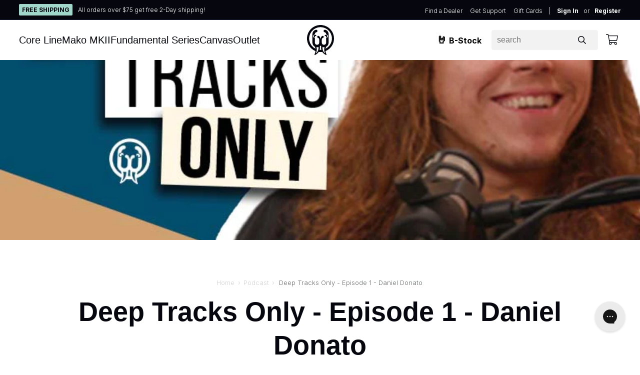

--- FILE ---
content_type: text/html; charset=utf-8
request_url: https://www.walrusaudio.com/blogs/podcast/deep-tracks-only-episode-1-daniel-d
body_size: 42620
content:


<!DOCTYPE html>
<html lang="en">
<head>
  
  <title>Deep Tracks Only - Episode 1 - Daniel Donato</title>
  <meta charset="utf-8">
  <meta http-equiv="X-UA-Compatible" content="IE=edge,chrome=1">
  <meta name="viewport" content="width=device-width, initial-scale=1, maximum-scale=5" />
  <meta name="author" content="Walrus Audio">
  
<meta name="description" content="Welcome to our first episode of the podcast. If you&#39;re here to learn more about pedals and gear you are in the wrong place. There are plenty of awesome places to fill your soul if that&#39;s what you&#39;re looking for. Saddle up as the cast of Deep Tracks Only takes you on a journey through the b-sides of the brains and heart">




<meta property="og:type" content="article">
<meta property="og:title" content="Deep Tracks Only - Episode 1 - Daniel Donato">

  



<meta property="og:description" content="Welcome to our first episode of the podcast. If you&#39;re here to learn more about pedals and gear you are in the wrong place. There are plenty of awesome places to fill your soul if that&#39;s what you&#39;re looking for. Saddle up as the cast of Deep Tracks Only takes you on a journey through the b-sides of the brains and heart">


<meta property="og:url" content="https://www.walrusaudio.com/blogs/podcast/deep-tracks-only-episode-1-daniel-d">
<meta property="og:site_name" content="Walrus Audio">




<meta name="twitter:card" content="summary">

<meta name="twitter:title" content="Deep Tracks Only - Episode 1 - Daniel Donato">
<meta name="twitter:description" content="Welcome to our first episode of the podcast. If you&#39;re here to learn more about pedals and gear you are in the wrong place. There are plenty of awesome places to fill your soul if that&#39;s what you&#39;re looking for. Saddle up as the cast of Deep Tracks Only takes you on a journey through the b-sides of the brains and hearts of some of their favorite people on earth. Colt and Philip bypass the &quot;what&quot; of people&#39;s lives and move to the &quot;why.&quot; This week, Colt and Philip are joined by Daniel Donato. Mr. Cosmic Country, as he&#39;s known, launches the podcast into the depths of his unconscious mind - exploring topics like our abbreviated state of existence, the importance of surrounding yourself with the right people, and Bob Ross&#39;s indisputable perspective on mistakes. Buckle up, folks, and get">

  


<link rel="dns-prefetch preconnect" href="//cdn.shopify.com" crossorigin />
<link rel="preconnect" href="//cdn.shopify.com" crossorigin />

<link rel="dns-prefetch preconnect" href="//ajax.googleapis.com" crossorigin />
<link rel="preconnect" href="//ajax.googleapis.com" crossorigin />

<link rel="apple-touch-icon" sizes="57x57" href="//www.walrusaudio.com/cdn/shop/t/93/assets/apple-icon-57x57.png?v=62701323871861965131767716462">
<link rel="apple-touch-icon" sizes="60x60" href="//www.walrusaudio.com/cdn/shop/t/93/assets/apple-icon-60x60.png?v=176790372887935577331767716462">
<link rel="apple-touch-icon" sizes="72x72" href="//www.walrusaudio.com/cdn/shop/t/93/assets/apple-icon-72x72.png?v=133885995275667666611767716462">
<link rel="apple-touch-icon" sizes="76x76" href="//www.walrusaudio.com/cdn/shop/t/93/assets/apple-icon-76x76.png?v=166753479193311245801767716462">
<link rel="apple-touch-icon" sizes="114x114" href="//www.walrusaudio.com/cdn/shop/t/93/assets/apple-icon-114x114.png?v=69995083156474488571767716462">
<link rel="apple-touch-icon" sizes="120x120" href="//www.walrusaudio.com/cdn/shop/t/93/assets/apple-icon-120x120.png?v=67744299431264222071767716462">
<link rel="apple-touch-icon" sizes="144x144" href="//www.walrusaudio.com/cdn/shop/t/93/assets/apple-icon-144x144.png?v=170253552801763602261767716462">
<link rel="apple-touch-icon" sizes="152x152" href="//www.walrusaudio.com/cdn/shop/t/93/assets/apple-icon-152x152.png?v=143877222491773063301767716462">
<link rel="apple-touch-icon" sizes="180x180" href="//www.walrusaudio.com/cdn/shop/t/93/assets/apple-icon-180x180.png?v=85817895032820646261767716462">
<link rel="icon" type="image/png" sizes="192x192" href="//www.walrusaudio.com/cdn/shop/t/93/assets/android-icon-192x192.png?v=159135152724608464291767716462">
<link rel="icon" type="image/png" sizes="32x32" href="//www.walrusaudio.com/cdn/shop/t/93/assets/favicon-32x32.png?v=25381132705194557881767716462">
<link rel="icon" type="image/png" sizes="96x96" href="//www.walrusaudio.com/cdn/shop/t/93/assets/favicon-96x96.png?v=81499590449692383361767716462">
<link rel="icon" type="image/png" sizes="16x16" href="//www.walrusaudio.com/cdn/shop/t/93/assets/favicon-16x16.png?v=165901538952537000141767716462">
<link rel="shortcut icon" href="//www.walrusaudio.com/cdn/shop/t/93/assets/favicon.ico?v=94833181274570536011767716462">
<link rel="manifest" href="//www.walrusaudio.com/cdn/shop/t/93/assets/manifest.json?v=152886861428981285761767716929">
<meta name="msapplication-TileColor" content="#01123F">
<meta name="msapplication-TileImage" content="//www.walrusaudio.com/cdn/shop/t/93/assets/ms-icon-144x144.png?v=170253552801763602261767716462">
<meta name="theme-color" content="#01123F">


  <link rel="canonical" href="https://www.walrusaudio.com/blogs/podcast/deep-tracks-only-episode-1-daniel-d" />


  <link href="https://fonts.googleapis.com/css2?family=Inter:wght@300;700&display=swap" rel="stylesheet">

<script>
  /*! loadCSS. [c]2017 Filament Group, Inc. MIT License */
  (function(t){"use strict";t.loadCSS||(t.loadCSS=function(){});var e=loadCSS.relpreload={};if(e.support=function(){var e;try{e=t.document.createElement("link").relList.supports("preload")}catch(t){e=!1}return function(){return e}}(),e.bindMediaToggle=function(t){function e(){t.media=a}var a=t.media||"all";t.addEventListener?t.addEventListener("load",e):t.attachEvent&&t.attachEvent("onload",e),setTimeout(function(){t.rel="stylesheet",t.media="only x"}),setTimeout(e,3e3)},e.poly=function(){if(!e.support())for(var a=t.document.getElementsByTagName("link"),n=0;n<a.length;n++){var o=a[n];"preload"!==o.rel||"style"!==o.getAttribute("as")||o.getAttribute("data-loadcss")||(o.setAttribute("data-loadcss",!0),e.bindMediaToggle(o))}},!e.support()){e.poly();var a=t.setInterval(e.poly,500);t.addEventListener?t.addEventListener("load",function(){e.poly(),t.clearInterval(a)}):t.attachEvent&&t.attachEvent("onload",function(){e.poly(),t.clearInterval(a)})}"undefined"!=typeof exports?exports.loadCSS=loadCSS:t.loadCSS=loadCSS})("undefined"!=typeof global?global:this);
</script>

<style>
html,body,div,span,applet,object,iframe,h1,h2,h3,h4,h5,h6,p,blockquote,pre,a,abbr,acronym,address,big,cite,code,adel,dfn,em,img,ins,kbd,q,s,samp,small,strike,strong,sub,sup,tt,var,b,u,i,center,dl,dt,dd,ol,ul,li,fieldset,form,label,legend,table,caption,tbody,tfoot,thead,tr,th,td,article,aside,canvas,details,embed,figure,figcaption,footer,header,hgroup,menu,nav,output,ruby,section,summary,time,mark,audio,video{margin:0;padding:0;border:0;font-size:100%;font:inherit;vertical-align:baseline}article,aside,details,figcaption,figure,footer,header,hgroup,main,menu,nav,section{display:block}body{line-height:1}ol,ul{list-style:none}blockquote,q{quotes:none}blockquote:before,blockquote:after,q:before,q:after{content:'';content:none}table{border-collapse:collapse;border-spacing:0}a{outline:0;text-decoration:none}html{-webkit-box-sizing:border-box;-moz-box-sizing:border-box;box-sizing:border-box}*,*:before,*:after{-moz-box-sizing:inherit;-webkit-box-sizing:inherit;box-sizing:inherit}.clearfix{clear:both}.clearfix::before,.clearfix::after{content:"";display:table}.clearfix::after{clear:both}.clearfix{zoom:1}.container{width:90%;max-width:1000px;height:100%;margin:0 auto;position:relative}.container--slim{width:90%;max-width:800px;height:100%;margin:0 auto;position:relative}.container--fluid{width:90%;height:100%;margin:0 auto;position:relative}.container--full{width:100%;height:100%;position:relative}.container--wide{width:90%;max-width:1600px;height:100%;margin:0 auto;position:relative}.pull-left{float:left}.pull-right{float:right}.center{text-align:center;margin-left:auto;margin-right:auto}.tl{text-align:left}.tr{text-align:right}.tc{text-align:center}.tj{text-align:justify}.errors ul{list-style:none}.error,.errors ul li{width:100%;max-width:500px;font-size:1.3rem;background:#d94d5e;color:#fff;padding:0.75em;margin:0.5em 0}.success{font-size:1.3rem;background:#5cb85c;color:#fff;padding:0.75em;margin:0.5em 0}.error p,.success p{margin:0;font-size:1.3rem}.error{position:relative}label.error{text-align:center;width:100%;display:block;max-width:452px;margin:1em 0 0}label.error::before{position:absolute;content:'';display:block;top:-10px;left:calc(50% - 8px);height:0;border-bottom:8px solid #d94d5e;border-left:8px solid transparent;border-right:8px solid transparent;border-top:5px solid transparent}textarea.error,input.error{border-color:#d94d5e;background:#fff}textarea.error:focus,input.error:focus{border-color:#a1d6ca;background:#fff}.lead{font-size:2.2rem;font-family:"acumin-pro-condensed","Helvetica Neue",Helvetica,Arial,sans-serif;font-weight:300;margin-bottom:3em;line-height:1.6}.secondary{font-size:1.5rem;margin-bottom:1.5em}.visually-hidden{border:0;clip:rect(0 0 0 0);height:1px;margin:-1px;overflow:hidden;padding:0;position:absolute;width:1px;white-space:nowrap}.lazy{opacity:0;transition:opacity 0.7s ease}.lazyloaded,[data-was-processed="true"]{opacity:1}@media screen and (max-width: 59.9375em){html{-webkit-text-size-adjust:none}input[type="text"],input[type="email"],input[type="url"],input[type="tel"],input[type="password"],input[type="number"],input[type="zip"],textarea{-webkit-border-radius:0;-moz-border-radius:0;border-radius:0}input[type="submit"],button{-webkit-appearance:none;-moz-appearance:none;appearance:none}}@media only screen and (max-width: 48em){select,textarea,input{max-width:100%}.form__field--select{max-width:100%}}@keyframes loading{to{transform:rotate(360deg)}}.spinner{height:4.8rem;width:4.8rem;animation:loading 1s linear infinite;color:transparent;filter:#a1d6ca}.row{display:flex;flex:0 1 auto;flex-direction:row;flex-wrap:wrap}.row--gutters{margin-left:-1rem;margin-right:-1rem}.row--padding{padding-left:1rem;padding-right:1rem}.row--gutters .column{padding-left:.5rem;padding-right:.5rem}.column{position:relative}.row--reversed{flex-direction:row-reverse}.column--reversed{flex-direction:column-reverse}.start-xs{justify-content:flex-start;text-align:start}.center-xs{justify-content:center;text-align:center}.end-xs{justify-content:flex-end;text-align:end}.top-xs{align-items:flex-start}.middle-xs{align-items:center}.bottom-xs{align-items:flex-end}.around-xs{justify-content:space-around}.between-xs{justify-content:space-between}.first-xs{order:-1}.last-xs{order:1}.column--xs,.column--xs-1,.column--xs-10,.column--xs-11,.column--xs-12,.column--xs-2,.column--xs-3,.column--xs-4,.column--xs-5,.column--xs-6,.column--xs-7,.column--xs-8,.column--xs-9{flex:0 0 auto}.column--xs{flex-grow:1;flex-basis:0;max-width:100%}.column--xs-1{flex-basis:8.333%;max-width:8.333%}.column--xs-2{flex-basis:16.667%;max-width:16.667%}.column--xs-3{flex-basis:25%;max-width:25%}.column--xs-4{flex-basis:33.333%;max-width:33.333%}.column--xs-5{flex-basis:41.667%;max-width:41.667%}.column--xs-6{flex-basis:50%;max-width:50%}.column--xs-7{flex-basis:58.333%;max-width:58.333%}.column--xs-8{flex-basis:66.667%;max-width:66.667%}.column--xs-9{flex-basis:75%;max-width:75%}.column--xs-10{flex-basis:83.333%;max-width:83.333%}.column--xs-11{flex-basis:91.667%;max-width:91.667%}.column--xs-12{flex-basis:100%;max-width:100%;margin-bottom:2em}.column--xs-offset-1{margin-left:8.333%}.column--xs-offset-2{margin-left:16.667%}.column--xs-offset-3{margin-left:25%}.column--xs-offset-4{margin-left:33.333%}.column--xs-offset-5{margin-left:41.667%}.column--xs-offset-6{margin-left:50%}.column--xs-offset-7{margin-left:58.333%}.column--xs-offset-8{margin-left:66.667%}.column--xs-offset-9{margin-left:75%}.column--xs-offset-10{margin-left:83.333%}.column--xs-offset-11{margin-left:91.667%}.column--xs-start{align-self:start}.column--xs-center{align-self:center}.column--xs-end{align-self:flex-end}@media only screen and (min-width: 48em){.row--gutters{margin-left:-1rem;margin-right:-1rem}.row--gutters .column{padding-left:1rem;padding-right:1rem}.start-sm{justify-content:flex-start;text-align:start}.center-sm{justify-content:center;text-align:center}.end-sm{justify-content:flex-end;text-align:end}.top-sm{align-items:flex-start}.middle-sm{align-items:center}.bottom-sm{align-items:flex-end}.around-sm{justify-content:space-around}.between-sm{justify-content:space-between}.first-sm{order:-1}.last-sm{order:1}.column--sm,.column--sm-1,.column--sm-10,.column--sm-11,.column--sm-12,.column--sm-2,.column--sm-3,.column--sm-4,.column--sm-5,.column--sm-6,.column--sm-7,.column--sm-8,.column--sm-9{box-sizing:border-box;flex:0 0 auto}.column--sm{flex-grow:1;flex-basis:0;max-width:100%}.column--sm-1{flex-basis:8.333%;max-width:8.333%}.column--sm-2{flex-basis:16.667%;max-width:16.667%}.column--sm-3{flex-basis:25%;max-width:25%}.column--sm-4{flex-basis:33.333%;max-width:33.333%}.column--sm-5{flex-basis:41.667%;max-width:41.667%}.column--sm-6{flex-basis:50%;max-width:50%}.column--sm-7{flex-basis:58.333%;max-width:58.333%}.column--sm-8{flex-basis:66.667%;max-width:66.667%}.column--sm-9{flex-basis:75%;max-width:75%}.column--sm-10{flex-basis:83.333%;max-width:83.333%}.column--sm-11{flex-basis:91.667%;max-width:91.667%}.column--sm-12{flex-basis:100%;max-width:100%}.column--sm-offset-1{margin-left:8.333%}.column--sm-offset-2{margin-left:16.667%}.column--sm-offset-3{margin-left:25%}.column--sm-offset-4{margin-left:33.333%}.column--sm-offset-5{margin-left:41.667%}.column--sm-offset-6{margin-left:50%}.column--sm-offset-7{margin-left:58.333%}.column--sm-offset-8{margin-left:66.667%}.column--sm-offset-9{margin-left:75%}.column--sm-offset-10{margin-left:83.333%}.column--sm-offset-11{margin-left:91.667%}.column--sm-start{align-self:start}.column--sm-center{align-self:center}.column--sm-end{align-self:end}}@media only screen and (min-width: 60.9375em){.start-md{justify-content:flex-start;text-align:start}.center-md{justify-content:center;text-align:center}.end-md{justify-content:flex-end;text-align:end}.top-md{align-items:flex-start}.middle-md{align-items:center}.bottom-md{align-items:flex-end}.around-md{justify-content:space-around}.between-md{justify-content:space-between}.stretch-md{justify-content:stretch}.first-md{order:-1}.last-md{order:1}.column--md{flex-grow:1;flex-basis:0;max-width:100%}.column--md-1{flex-basis:8.333%;max-width:8.333%}.column--md-2{flex-basis:16.667%;max-width:16.667%}.column--md-3{flex-basis:25%;max-width:25%}.column--md-4{flex-basis:33.333%;max-width:33.333%}.column--md-5{flex-basis:41.667%;max-width:41.667%}.column--md-6{flex-basis:50%;max-width:50%}.column--md-7{flex-basis:58.333%;max-width:58.333%}.column--md-8{flex-basis:66.667%;max-width:66.667%}.column--md-9{flex-basis:75%;max-width:75%}.column--md-10{flex-basis:83.333%;max-width:83.333%}.column--md-11{flex-basis:91.667%;max-width:91.667%}.column--md-12{flex-basis:100%;max-width:100%;margin-bottom:2em}.column--md-offset-1{margin-left:8.333%}.column--md-offset-2{margin-left:16.667%}.column--md-offset-3{margin-left:25%}.column--md-offset-4{margin-left:33.333%}.column--md-offset-5{margin-left:41.667%}.column--md-offset-6{margin-left:50%}.column--md-offset-7{margin-left:58.333%}.column--md-offset-8{margin-left:66.667%}.column--md-offset-9{margin-left:75%}.column--md-offset-10{margin-left:83.333%}.column--md-offset-11{margin-left:91.667%}.column--md-start{align-self:start}.column--md-center{align-self:center}.column--md-end{align-self:end}.column--md-stretch{align-self:stretch}}@media only screen and (min-width: 75em){.start-lg{justify-content:flex-start;text-align:start}.center-lg{justify-content:center;text-align:center}.end-lg{justify-content:flex-end;text-align:end}.top-lg{align-items:flex-start}.middle-lg{align-items:center}.bottom-lg{align-items:flex-end}.around-lg{justify-content:space-around}.between-lg{justify-content:space-between}.first-lg{order:-1}.last-lg{order:1}.row--gutters{margin-left:-1rem;margin-right:-1rem}.row--gutters .column{padding-left:1rem;padding-right:1rem}.column--lg,.column--lg-1,.column--lg-10,.column--lg-11,.column--lg-12,.column--lg-2,.column--lg-3,.column--lg-4,.column--lg-5,.column--lg-6,.column--lg-7,.column--lg-8,.column--lg-9{flex:0 0 auto}.column--lg{flex-grow:1;flex-basis:0;max-width:100%}.column--lg-1{flex-basis:8.333%;max-width:8.333%}.column--lg-2{flex-basis:16.667%;max-width:16.667%}.column--lg-3{flex-basis:25%;max-width:25%}.column--lg-4{flex-basis:33.333%;max-width:33.333%}.column--lg-5{flex-basis:41.667%;max-width:41.667%}.column--lg-6{flex-basis:50%;max-width:50%}.column--lg-7{flex-basis:58.333%;max-width:58.333%}.column--lg-8{flex-basis:66.667%;max-width:66.667%}.column--lg-9{flex-basis:75%;max-width:75%}.column--lg-10{flex-basis:83.333%;max-width:83.333%}.column--lg-11{flex-basis:91.667%;max-width:91.667%}.column--lg-12{flex-basis:100%;max-width:100%;margin-bottom:2em}.column--lg-offset-1{margin-left:8.333%}.column--lg-offset-2{margin-left:16.667%}.column--lg-offset-3{margin-left:25%}.column--lg-offset-4{margin-left:33.333%}.column--lg-offset-5{margin-left:41.667%}.column--lg-offset-6{margin-left:50%}.column--lg-offset-7{margin-left:58.333%}.column--lg-offset-8{margin-left:66.667%}.column--lg-offset-9{margin-left:75%}.column--lg-offset-10{margin-left:83.333%}.column--lg-offset-11{margin-left:91.667%}.column--lg-start{align-self:start}.column--lg-center{align-self:center}.column--lg-end{align-self:end}}html{font-size:62.5%;-webkit-tap-highlight-color:transparent}body{font-family:"Inter","Helvetica Neue",Helvetica,Arial,sans-serif;font-style:normal;background:#ffffff;font-size:1.6rem;font-weight:400;line-height:1.5;color:#696d6a;text-rendering:optimizeLegibility;-webkit-font-smoothing:antialiased;-moz-osx-font-smoothing:grayscale}p{font-size:1.6rem;font-weight:400;line-height:1.6;margin:0 0 2.4rem}a,a:active,a:link,a:visited{color:#a1d6ca}a:focus,a:hover,a:active{color:#a1d6ca}a:focus{outline:1px dotted #a1d6ca}::-moz-selection{background:#a1d6ca;color:#fff;text-shadow:none}::-webkit-selection{background:#a1d6ca;color:#fff;text-shadow:none}::selection{background:#a1d6ca;color:#fff;text-shadow:none}img::selection{background:transparent}img::-moz-selection{background:transparent}em,i{font-style:italic}strong,b{font-weight:700}h1,.h1,h2,.h2,h3,.h3,h4,.h4,h5,.h5,h6,.h6{color:#06070e;font-family:"acumin-pro-condensed","Helvetica Neue",Helvetica,Arial,sans-serif;line-height:1.3;font-weight:700}@media screen and (min-width: 60em){h1,.h1,h2,.h2,h3,.h3,h4,.h4,h5,.h5,h6,.h6{line-height:1.25}}h1 span,.h1 span,h2 span,.h2 span,h3 span,.h3 span,h4 span,.h4 span,h5 span,.h5 span,h6 span,.h6 span{font-weight:normal}h1,.h1{font-size:4.2rem;margin-bottom:0.75em}@media screen and (min-width: 60em){h1,.h1{font-size:5.4rem}}h2,.h2{font-size:3.6rem;margin-bottom:0.5em}@media screen and (min-width: 60em){h2,.h2{font-size:4.2rem}}h3,.h3{font-size:3.2rem;margin-bottom:0.5em}@media screen and (min-width: 60em){h3,.h3{font-size:3.6rem}}h4,.h4{font-size:2.8rem;margin-bottom:0.5em}@media screen and (min-width: 60em){h4,.h4{font-size:3.2rem}}h5,.h5{font-size:2.2rem;margin-bottom:0.5em}@media screen and (min-width: 60em){h5,.h5{font-size:2.8rem}}h6,.h6{font-size:1.8rem;margin-bottom:0.5em}@media screen and (min-width: 60em){h6,.h6{font-size:2.2rem}}.subheading{text-transform:uppercase;letter-spacing:.1em;font-family:"Inter","Helvetica Neue",Helvetica,Arial,sans-serif;font-size:1.2rem;font-weight:normal;color:#a1d6ca}@media screen and (min-width: 60em){.subheading{font-size:1.4rem}}hr{width:100%;margin:2.4rem 0;border:0;height:0;border-top:none;border-bottom:1px solid #bdbfbd}blockquote,q{margin:0 0 2em}blockquote p{margin:0}blockquote::before,blockquote::after,q::before,q::after{content:none}blockquote{color:#a9acaa;border-top:1px solid #bdbfbd;border-bottom:1px solid #bdbfbd;padding:2em;margin-bottom:2em;text-align:left;font-size:2rem;line-height:1.5}blockquote p{color:#a9acaa;font-size:2rem;line-height:1.5;font-style:italic}ul,ol{font-size:1.8rem;font-weight:400;margin:2em 0;line-height:1.2}ul ul,ol ol{margin:0 2em}ul li{list-style:disc inside;margin:0 0 1rem 0;padding:0}ol li{list-style:decimal inside;margin:0 0 1rem 0;padding:0}dt{margin-bottom:0.5em}dd{margin-bottom:2em}pre{width:100%;padding:0;margin:0;overflow:auto;overflow-y:hidden;font-size:1.3rem;font-family:"Andale Mono WT","Andale Mono","Lucida Console","Lucida Sans Typewriter","DejaVu Sans Mono","Bitstream Vera Sans Mono","Liberation Mono","Nimbus Mono L",Monaco,"Courier New",Courier,monospace;line-height:1.5;background:#fcfcfc;border-left:4px solid #bdbfbd}pre code{padding:1em 0}sub,sup{font-size:75%;line-height:0;position:relative;vertical-align:baseline}sup{top:-0.3em}sub{bottom:-0.25em}table{border-collapse:collapse;width:100%;margin:2rem 0;background-color:transparent}table thead{display:table-header-group;vertical-align:middle;border:0}table th{border:1px solid #bdbfbd;padding:.8rem;font-size:1.6rem;text-align:left;font-weight:700}table td{padding:.8rem;border:1px solid #bdbfbd;font-size:1.4rem}img{max-width:100%;height:auto}iframe{max-width:100%}figure{margin-bottom:3em}figure img{margin-bottom:1em}figure figcaption{display:block;font-weight:normal;font-size:1.2rem}audio{max-width:100%}.minicart-form{display:-webkit-box;display:-ms-flexbox;display:flex;-webkit-box-orient:vertical;-webkit-box-direction:normal;-ms-flex-direction:column;flex-direction:column}.minicart-form-field{display:block;margin-bottom:1em;width:100%}.minicart-form-field:last-child{margin-bottom:0}.minicart-form-field--half{width:50%;display:inline-block;vertical-align:top}.minicart-form-field input,.minicart-form-field select{width:100%}.minicart-form-field__label{display:block;font-weight:700}.minicart-form-field__label--hidden{border:0;clip:rect(0 0 0 0);height:1px;margin:-1px;overflow:hidden;padding:0;position:absolute;width:1px;white-space:nowrap}.minicart-form-field__error{font-size:12px;font-style:italic;color:red}.minicart-form-field__field--select{position:relative;display:inline-block;padding:0;width:100%}.minicart-form-field__field--select select{width:100%;margin:0;background:#fff;border:1px solid #000;outline:none;-webkit-box-sizing:border-box;box-sizing:border-box;-moz-appearance:none;appearance:none;-webkit-appearance:none;color:#000;padding:.8em}.minicart-form-field__field--select svg{width:12px;height:12px;position:absolute;right:1em;top:50%;-webkit-transform:translateY(-50%) rotate(90deg);transform:translateY(-50%) rotate(90deg);pointer-events:none}.minicart{width:350px;position:absolute;top:2em;right:1em;background:#fff;-webkit-box-shadow:0 0 20px rgba(10,10,10,0.08);box-shadow:0 0 20px rgba(10,10,10,0.08);opacity:0;z-index:-1;-webkit-transition:opacity .2s ease-in-out,top .2s ease-in-out,z-index .2s ease-in-out;transition:opacity .2s ease-in-out,top .2s ease-in-out,z-index .2s ease-in-out}.minicart--visible{opacity:1;top:1em;z-index:90010}.minicart__bg{position:fixed;top:0;right:0;bottom:0;left:0;z-index:-1;background:rgba(0,0,0,0.2);opacity:0;-webkit-transition:opacity .2s ease-in-out,z-index .2s ease-in-out;transition:opacity .2s ease-in-out,z-index .2s ease-in-out}.minicart__bg--visible{opacity:1;z-index:6000}.minicart__list{width:100%;overflow-y:auto;max-height:300px;margin:0;padding:0}.minicart__list-item--empty{text-align:center;padding:2em}.minicart__header{display:-webkit-box;display:-ms-flexbox;display:flex;-webkit-box-pack:justify;-ms-flex-pack:justify;justify-content:space-between}.minicart__header h2{margin:0}.minicart__actions a{display:block;text-align:center;height:50px;line-height:50px;padding:0 1em;text-decoration:none}.minicart-line-item{padding:1em;display:-webkit-box;display:-ms-flexbox;display:flex;-webkit-box-align:start;-ms-flex-align:start;align-items:flex-start;border-bottom:1px solid #efefef}.minicart-line-item__image{-webkit-box-flex:0;-ms-flex:0 0 60px;flex:0 0 60px;margin:0 1em 0 0}.minicart-line-item__image img{width:100%;max-width:100%;height:auto}.minicart-line-item__info{-webkit-box-flex:1;-ms-flex:1 1 auto;flex:1 1 auto}.minicart-line-item__title{margin:0 0 .5em}.minicart-line-item__meta-option{display:block}.minicart-line-item__price{-webkit-box-flex:0;-ms-flex:0 0 60px;flex:0 0 60px;margin:0 0 0 1em;font-weight:700}.minicart-line-item__pricing-item{display:block}.minicart-line-item__pricing-item--original-line-price{text-decoration:line-through}.minicart__message{padding:1rem}.minicart__message p{margin:0}.minicart__subtotal{display:-webkit-box;display:-ms-flexbox;display:flex;-webkit-box-pack:justify;-ms-flex-pack:justify;justify-content:space-between;-webkit-box-align:center;-ms-flex-align:center;align-items:center;padding:1em}.minicart__subtotal h3{margin:0}.minicart__discount{display:-webkit-box;display:-ms-flexbox;display:flex;-webkit-box-pack:justify;-ms-flex-pack:justify;justify-content:space-between;-webkit-box-align:center;-ms-flex-align:center;align-items:center;padding:1em}.minicart__discount h3{margin:0}.minicart__total{display:-webkit-box;display:-ms-flexbox;display:flex;-webkit-box-pack:justify;-ms-flex-pack:justify;justify-content:space-between;-webkit-box-align:center;-ms-flex-align:center;align-items:center;padding:1em}.minicart__total h3{margin:0}.minicart__upsells-list{margin:0;padding:0}.minicart-upsell-list-item{list-style:none;margin:0;padding:0}.minicart-upsell-list-item:after{content:"";display:table;clear:both}.minicart-upsell-list-item__image{width:100%;max-width:60px;float:left}.minicart-upsell-list-item__image img{max-width:100%}.minicart-upsell-list-item__price--old{text-decoration:line-through}.minicart-upsell-list-item__price--sale{color:red;display:inline-block;margin-left:.5rem}.minicart__free-shipping{padding:.8rem;text-align:center;background:#fff;position:relative}.minicart__free-shipping-message{position:relative;z-index:1}.minicart__free-shipping-progress{position:absolute;top:0;bottom:0;left:0;width:0;background:#efefef;z-index:0}.minicart__shipping{padding:1em}.minicart__shipping-rates{margin:0;padding:0}.minicart__shipping-rate{display:-webkit-box;display:-ms-flexbox;display:flex;-webkit-box-pack:justify;-ms-flex-pack:justify;justify-content:space-between;list-style:none;margin:0 0 .5em;padding:0}.minicart__shipping-rate:only-child{margin-bottom:0}.qty{display:-webkit-box;display:-ms-flexbox;display:flex;-webkit-box-align:center;-ms-flex-align:center;align-items:center;-ms-flex-wrap:wrap;flex-wrap:wrap}.qty--updating{opacity:.5;pointer-events:none}.qty__form{width:100px;display:-webkit-box;display:-ms-flexbox;display:flex;-webkit-box-align:center;-ms-flex-align:center;align-items:center}.qty__minus,.qty__plus{cursor:pointer}body.mini-cart-open{overflow:hidden !important}.minicart{position:fixed;top:0;bottom:0;right:-90%;width:90%;overflow:auto;-webkit-overflow-scrolling:touch;transition:right .2s ease-in, box-shadow .2s ease-in, opacity .2s ease-in;z-index:90010;box-shadow:none;background:#fff;display:flex;flex-direction:column}@media screen and (min-width: 60em){.minicart{right:-500px;width:500px}}.minicart--visible{right:0;box-shadow:0px 15px 15px rgba(0,0,0,0.125)}.minicart__bg{position:fixed;right:-100%;left:auto;z-index:6000;background:rgba(90,94,94,0.5)}.minicart__bg--visible{right:0;left:0;cursor:pointer}.minicart__free-shipping{background:#051114;padding:1.3rem .8rem;line-height:1;font-size:1.4rem;font-weight:700}.minicart__free-shipping-message{color:#fff}.minicart__free-shipping-message span{color:#fff}.minicart__free-shipping-progress{background:#000;transition:.4s ease-in width}.minicart__header{justify-content:space-between;padding:2rem;background:#fff;align-items:center;flex-shrink:0}@media screen and (min-width: 60em){.minicart__header{align-items:center}}.minicart__header h2{font-weight:normal;font-size:1.6rem;text-align:left;font-family:"Inter","Helvetica Neue",Helvetica,Arial,sans-serif;font-weight:700;letter-spacing:0}.minicart__header h2 span{font-weight:normal}.minicart__header>span{font-size:4rem;line-height:4rem;cursor:pointer}.minicart__list{overflow:unset;max-height:unset;padding:0 2rem 2rem 2rem;background:#fff}.minicart__list-item--empty{display:none}.minicart-line-item{margin:0;padding:2rem 0}.minicart-line-item .qty{flex:1 1 50%;max-width:50%}.minicart-line-item .qty__form{margin-top:2rem;width:16rem}.minicart-line-item .qty__label{display:none}.minicart-line-item .qty__minus,.minicart-line-item .qty__plus{font-size:2rem;padding:0 .8rem;color:#06070e}@media screen and (min-width: 60em){.minicart-line-item .qty__minus,.minicart-line-item .qty__plus{font-size:2.4rem;padding:0 1.2rem}}.minicart-line-item .qty__value{padding:.8rem 0;border:2px solid #f9f9f9;margin:0;max-width:6rem;text-align:center;font-size:1.4rem;color:#06070e}@media screen and (min-width: 60em){.minicart-line-item .qty__value{padding:1.2rem .8rem;max-width:8rem;font-size:1.8rem}}.minicart-line-item .qty__value:hover,.minicart-line-item .qty__value:focus{border:2px solid #bdbfbd}.minicart-line-item .qty__value:disabled{opacity:.6}.minicart-line-item .qty__error{font-size:1.2rem;color:#ff3451;margin-top:1rem}.minicart-line-item__info{display:flex;flex-wrap:wrap}.minicart-line-item__image{flex:0 0 6rem}@media screen and (min-width: 60em){.minicart-line-item__image{flex:0 0 12rem}}.minicart-line-item__image a{display:block}.minicart-line-item__title{flex:1 1 100%;font-size:2rem;margin:0;line-height:1.2}@media screen and (min-width: 60em){.minicart-line-item__title{flex:1 0 12rem;font-size:2.4rem}}.minicart-line-item__title a,.minicart-line-item__title a:link,.minicart-line-item__title a:visited{color:#06070e}.minicart-line-item__meta{flex:1 1 100%}.minicart-line-item__pricing{align-self:flex-end;font-size:1.6rem;text-align:right;font-weight:normal;flex:1 1 50%;margin-bottom:1rem}.minicart-line-item__pricing-item--line-price{font-size:2.4rem;font-family:"acumin-pro-condensed","Helvetica Neue",Helvetica,Arial,sans-serif;color:#06070e}.minicart-line-item__meta{font-size:1.2rem;margin:.6rem 0 0.25em}.minicart__subtotal,.minicart__discount,.minicart__total{background:#fff;padding:0 2rem;flex-shrink:0}.minicart__subtotal-label,.minicart__discount-label,.minicart__total-label{font-size:2.8rem;font-family:"acumin-pro-condensed","Helvetica Neue",Helvetica,Arial,sans-serif;margin:0}.minicart__subtotal-value,.minicart__discount-value,.minicart__total-value{font-size:2.8rem;font-weight:normal;font-family:"acumin-pro-condensed","Helvetica Neue",Helvetica,Arial,sans-serif}.minicart__total{padding-top:1rem;padding-bottom:1rem}.minicart__total-label{font-size:2.8rem}.minicart__total-value{font-size:2.8rem;font-weight:bold;color:#06070e}.minicart__upsells{margin-top:0;padding:0;background:#eff8f6}.minicart__upsells-heading{font-size:1.8rem;padding:2rem;background:#eff8f6;margin-bottom:0}.minicart__upsells-list{background:#eff8f6}.minicart__upsells .minicart-upsell-list-item{background:#eff8f6;padding:1.6rem 2rem;margin-bottom:1.6rem;position:relative}.minicart__upsells .minicart-upsell-list-item:last-child{border-bottom:none}.minicart__upsells .minicart-upsell-list-item__image{margin:0 1rem 2rem 0;max-width:6rem;position:relative;box-shadow:0 0 1px 1px #fff}@media screen and (min-width: 60em){.minicart__upsells .minicart-upsell-list-item__image{margin:0 1.5rem 0 0;max-width:8rem}}.minicart__upsells .minicart-upsell-list-item__title{font-size:1.6rem;margin-bottom:.4rem;text-transform:none}@media screen and (min-width: 60em){.minicart__upsells .minicart-upsell-list-item__title{font-size:1.8rem;max-width:70%}}.minicart__upsells .minicart-upsell-list-item__title a,.minicart__upsells .minicart-upsell-list-item__title a:link,.minicart__upsells .minicart-upsell-list-item__title a:visited{color:#06070e;font-weight:700;font-family:"acumin-pro-condensed","Helvetica Neue",Helvetica,Arial,sans-serif}.minicart__upsells .minicart-upsell-list-item__price{font-weight:normal;display:block;color:#06070e;margin-top:1rem}.minicart__upsells .minicart-upsell-description{color:#5a5e5e;font-size:1.2rem}@media screen and (min-width: 45em){.minicart__upsells .minicart-upsell-description{max-width:70%}}.minicart__upsells .minicart-upsell-description p{color:#5a5e5e;font-size:1.2rem}.minicart__upsells .minicart-upsell-list-item__actions{display:flex;flex-direction:column;justify-content:space-between}@media screen and (min-width: 60em){.minicart__upsells .minicart-upsell-list-item__actions{clear:none;display:block;margin-left:unset}}.minicart__upsells .minicart-upsell-list-item__actions .minicart-upsell-list-item__button{background:transparent;border-color:transparent;color:#06070e;font-size:1.6rem;font-weight:700;text-decoration:underline;border-radius:0;width:auto;height:3rem;line-height:2.6rem;margin-top:1rem;padding-left:0;padding-right:0;flex:0 1 auto;text-align:left}@media screen and (min-width: 60em){.minicart__upsells .minicart-upsell-list-item__actions .minicart-upsell-list-item__button{margin-top:0;position:absolute;right:2rem;top:50%;transform:translateY(-50%);text-align:center}}.minicart__upsells .minicart-upsell-list-item__actions .minicart-upsell-list-item__button:first-child{margin-top:0}.minicart__upsells .minicart-upsell-list-item__actions .form__field--select{width:auto;min-width:15rem}.minicart__upsells .minicart-upsell-list-item__actions .form__field--select select{border-radius:0;width:100%;padding:.95rem 2rem .95rem .8em;display:inline-block;vertical-align:middle}.minicart__upsells .minicart-upsell-list-item__actions .form__field--select svg{transform:translateY(-50%);background:#fff;right:1rem}.minicart__message{text-align:center;padding:1.6rem 2rem;background:#fff}#cartMessageBeforeActions{padding:20px;text-align:center}#cartMessageBeforeActions a{text-decoration:underline;font-weight:bold}.minicart__actions{background:#fff;padding:2.6rem 2rem 2rem 2rem}.minicart__actions .btn,.minicart__actions .btn:link,.minicart__actions .btn:visited{height:56px;line-height:56px;font-size:2rem;padding:0 3em;margin-bottom:1rem;position:relative;}.minicart__actions .btn:last-child,.minicart__actions .btn:link:last-child,.minicart__actions .btn:visited:last-child{margin-bottom:0}body{padding-top:8rem}@media screen and (min-width: 60rem){body{padding-top:7rem}}body.has-promo{padding-top:6rem}@media screen and (min-width: 45em){body.has-promo{padding-top:10rem}}@media screen and (min-width: 60em){body.has-promo{padding-top:12rem}}.header{background:#fff;z-index:2;position:fixed;top:0;left:0;right:0}.index-template .header{background:#06070e}.header-promo{font-size:1.2rem;padding:.8rem 0;background:#06070e;border-bottom:1px solid #151932;color:#fff;display:none}@media screen and (min-width: 45em){.header-promo{display:block}}.header-promo .container--fluid{display:flex;flex-wrap:wrap;justify-content:space-between;align-items:center;width:94%}.header-promo p{margin:0;font-size:1.2rem;color:#fff}.header-promo__content p{margin:0;font-size:1.2rem;color:#fff}.header-promo__content span{background:#a1d6ca;color:#06070e;display:inline-block;margin-right:.8rem;padding:.2rem .6rem;border-radius:.2rem;font-weight:700}.header-promo__links .promo-nav{margin:0;padding:0;display:inline-block}.header-promo__links .promo-nav li{display:inline-block;margin:0 1rem 0 0}.header-promo__links .promo-nav li:last-child{margin-right:0}.header-promo__links .promo-nav li a{font-size:1.2rem;font-weight:normal;color:#fff}.header-promo__links .sep{display:inline-block;margin:0 1rem}.header-promo__links p{display:inline-block;margin:0}.header-promo__links p span{display:inline-block;margin:0 1rem}.header-promo__links p a{font-weight:700;font-size:1.2rem;color:#fff;text-decoration:none;border-color:transparent}.header-main{display:flex;justify-content:space-between;align-items:center}.header-main.container--fluid{position:relative;width:94%}@media screen and (min-width: 60em){.header-main.container--fluid{position:unset}}.header-logo{flex:1}.header-logo a{display:block}.header-logo svg{width:4rem;height:6rem;margin:0 auto;display:block}@media screen and (min-width: 60em){.header-logo svg{width:6rem;height:6rem}}.header-logo svg path{fill:#06070e}.index-template .header-logo svg path{fill:#fff}.header-actions{flex:2;display:flex;justify-content:flex-end;align-items:center}.header-search{position:relative;margin-right:1rem;display:none}@media screen and (min-width: 60em){.header-search{display:block}}.header-search input[type="text"]{background:rgba(90,94,94,0.2)}body:not(.index-template) .header-search input[type="text"]{background:rgba(189,191,189,0.2);border-color:transparent}.header-search input[type="text"]:focus+button[type="submit"].btn--no-style svg{color:#06070e}.header-search button[type="submit"].btn--no-style{position:absolute;top:0;line-height:1;width:40px;height:40px;right:0;background:none;color:#fff;padding:0;text-decoration:none;border-bottom:0;text-decoration:none}.header-search button[type="submit"].btn--no-style svg{margin:-2px 0 0;color:#fff}body:not(.index-template) .header-search button[type="submit"].btn--no-style svg{color:#06070e}.header-cart button{background:none;border:none;outline:none;cursor:pointer;position:relative}.header-cart button>span{display:inline-block;vertical-align:middle}.header-cart button svg{width:2.4rem;height:2.4rem;color:#06070e}.index-template .header-cart button svg{color:#fff}.header-cart .minicart-cart-count{color:#fff;background:#FF4B46;border:1px solid #fff;height:2rem;padding:0 .55rem;border-radius:1rem;font-size:1.2rem;font-family:"Andale Mono WT","Andale Mono","Lucida Console","Lucida Sans Typewriter","DejaVu Sans Mono","Bitstream Vera Sans Mono","Liberation Mono","Nimbus Mono L",Monaco,"Courier New",Courier,monospace;position:absolute;top:-.4rem;right:-.4rem;line-height:1.8rem}.header-cart .minicart-cart-count:empty{display:none}.header-mobile-toggle{flex:2}@media screen and (min-width: 60em){.header-mobile-toggle{display:none}}.hero{position:relative;background:#06070e}.hero .container{position:unset}.hero__image{height:90vh;background-size:cover;background-repeat:no-repeat;background-position:center center;margin-bottom:0;position:relative}@media screen and (min-width: 60em){.hero__image{height:80vh}}.hero__image:after{content:'';position:absolute;top:0;left:0;right:0;bottom:0;z-index:2;pointer-events:none;}.hero__content{padding:5% 0;position:absolute;bottom:0;left:0;right:0;text-align:left}@media screen and (min-width: 45em){.hero__content{padding:0}}@media screen and (min-width: 60em){.hero__content{bottom:50%;transform:translateY(50%)}}@media screen and (min-width: 45em){.hero__content .container-inner{max-width:65%}}@media screen and (min-width: 60em){.hero__content .container-inner{max-width:45%}}.hero__content--center{text-align:center}.hero__content--center .container-inner{margin:0 auto}.hero__content--right{text-align:right}.hero__content--right .container-inner{margin-left:auto}.hero__content--title{margin-bottom:1.6rem}.hero__content--text{display:block;margin-bottom:2rem;font-size:1.4rem}@media screen and (min-width: 60em){.hero__content--text{font-size:1.6rem}}.hero__content--text p{font-size:1.4rem}@media screen and (min-width: 60em){.hero__content--text p{font-size:1.6rem}}.hero__content--action{width:100%;display:block}@media screen and (min-width: 60em){.hero__content--action{width:auto;display:inline-block}}.collection-template{background:#f9f9f9}.collection-main.container--fluid{width:100%}@media screen and (min-width: 60em){.collection-main.container--fluid{width:90%}}.collection-main.container--fluid .row--gutters{margin-left:0;margin-right:0}@media screen and (min-width: 60em){.collection-main.container--fluid .row--gutters{margin-left:-1rem;margin-right:-1rem}}.no-products{min-height:50vh;padding:1.5em}.has-collection-image .collection-header{position:relative}.collection-header__image{display:block;position:relative}.collection-header__image--present{background:#06070e}.collection-header__image figure{padding-top:60%;margin-bottom:0;background-size:cover;background-position:center center;background-repeat:no-repeat}@media screen and (min-width: 60em){.collection-header__image figure{padding-top:20%}}.collection-header__title{margin-bottom:0;display:flex;align-items:flex-start;justify-content:center;flex-direction:column;padding:2rem 0;text-align:left}@media screen and (min-width: 60em){.collection-header__title{padding:10rem 0;text-align:center;align-items:center}}.has-collection-image .collection-header__title{position:absolute;top:0;right:0;bottom:0;left:0;padding:0;align-items:center}.collection-header__title h1{margin-bottom:1.6rem}.collection-header__title p{margin-bottom:0;max-width:80rem;padding:0 3%;text-align:center;line-height:1.6}.collection-header__title--has-image h1,.collection-header__title--has-image p,.collection-header__title--has-image a,.collection-header__title--has-image a:link,.collection-header__title--has-image a:visited{color:#fff}.collection-header__title .collection-header__back{color:#5a5e5e;margin-bottom:1rem;font-size:1.4rem}.collection-header__title .collection-header__back svg{width:1rem;height:1rem;display:inline-block;margin-right:.6rem;vertical-align:middle;transform:rotate(180deg)}.collection-header__actions{display:flex;flex-wrap:wrap;justify-content:space-between}.collection-header__breadcrumbs{display:none}@media screen and (min-width: 60em){.collection-header__breadcrumbs{display:block}}.collection-header__filtering-toggle{width:100%;color:#a1d6ca;padding:1.6rem;background:#fff;border-top:1px solid #a1d6ca;border-bottom:1px solid #a1d6ca;cursor:pointer;display:flex;justify-content:center;align-items:center}@media screen and (min-width: 45em){.collection-header__filtering-toggle{display:none}}.collection-header__filtering-toggle svg{width:1.6rem;height:1.6rem;color:#bdbfbd;margin-left:1.2rem;transition:.2s ease-in transform}.collection-header__filtering-toggle--open svg{transform:rotateX(-180deg)}.collection-main{flex:1 1 100%;padding:3% 0;position:relative}.collection-grouped-template .collection-main{padding:0}.collection-main .no-products-found{text-align:center;font-family:"acumin-pro-condensed","Helvetica Neue",Helvetica,Arial,sans-serif;font-size:2.4rem;font-weight:700;color:#06070e;text-transform:uppercase;display:block;width:auto;padding:4rem;margin:0 auto;background:#fff;box-shadow:0 0 2px rgba(0,0,0,0.1)}@media screen and (min-width: 60em){.grid-promo{margin-bottom:0}}.grid-promo__image{position:relative;margin-bottom:0;background-size:cover;background-position:center center;background-repeat:no-repeat}.grid-promo.column--md-8 .grid-promo__image{padding-top:66.6666%}.grid-promo.column--md-4 .grid-promo__image{padding-top:138%}.grid-promo.column--md-4 .grid-promo--image{padding-top:66.6666%}.grid-promo__content{position:absolute;top:0;right:0;bottom:0;left:0;padding:2.4rem;display:flex;flex-direction:column;justify-content:center;align-items:flex-start}.product-loading{opacity:0;pointer-events:none;z-index:10;position:absolute;top:0;bottom:0;left:0;right:0;background:rgba(255,255,255,0.75);display:flex;justify-content:center;padding-top:10%}.collection-main--loading .product-loading{opacity:1;z-index:1}.collection-group{padding-top:3.2rem;padding-bottom:4.8rem;margin-bottom:0;background:#f9f9f9}.collection-group:nth-child(even){background:#f3f3f3}.collection-group:nth-child(even) .collection-group__description{border-color:#e0e0e0}.collection-group__title{text-align:left;margin-bottom:4rem}@media screen and (min-width: 60em){.collection-group__title{text-align:center}}.collection-grouped-template .collection-group .collection-group__products{flex-wrap:nowrap;overflow:auto;margin-left:0;margin-right:0}@media screen and (min-width: 60em){.collection-grouped-template .collection-group .collection-group__products{flex-wrap:wrap;margin-left:-1rem;margin-right:-1rem}}@media screen and (max-width: 60em){.collection-grouped-template .collection-group .container--fluid{width:100%}}.collection-group__header{display:flex;flex-wrap:wrap;align-items:center;justify-content:flex-start;padding:1.6rem 5% 3.2rem 5%}@media screen and (min-width: 60em){.collection-group__header{justify-content:center}}.collection-group__header .collection-group__title,.collection-group__header .collection-group__description{padding:0;flex-basis:100%}@media screen and (min-width: 60em){.collection-group__header .collection-group__title,.collection-group__header .collection-group__description{padding:2rem;flex-basis:unset}}.collection-group__header .collection-group__title{margin-bottom:1rem}@media screen and (min-width: 60em){.collection-group__header .collection-group__title{margin-bottom:0}}.collection-group__header .collection-group__description{font-size:1.5rem;margin-bottom:0}@media screen and (min-width: 60em){.collection-group__header .collection-group__description{max-width:40rem;margin-left:2rem;padding-left:4rem;border-left:1px solid #ececec}}.collection-group__action{padding:2rem 0 0 0}#mobile-navigation-toggle{cursor:pointer;padding:0;border:0;background:0;line-height:1;height:auto;width:3.8rem;height:3.2rem;-webkit-tap-highlight-color:rgba(255,255,255,0);position:relative;vertical-align:middle;color:#06070e}.index-template #mobile-navigation-toggle{color:#fff}#mobile-navigation-toggle svg{width:2.4rem;height:2.4rem}@media only screen and (min-width: 60em){#mobile-navigation-toggle{display:none}}#mobile-navigation-wrapper{background:#fff;margin:0;padding:0;z-index:8000;position:absolute;top:-9999em}.nav-opened #mobile-navigation-wrapper{top:0;bottom:0;left:0;right:0;min-height:100vh;overflow:auto}@media only screen and (min-width: 60em){.nav-opened #mobile-navigation-wrapper{display:none}}.mobile-navigation-header{display:flex;flex-wrap:wrap;justify-content:space-between;align-items:center;padding:1.6rem 5%;background:#f9f9f9}.mobile-navigation-header__search{flex:1 1 100%;display:none;margin-top:2rem}.mobile-navigation-header__search input[type="text"]{max-width:100%}.mobile-navigation-header__search--open{display:block}.mobile-navigation-header-items{margin:0;padding:0}.mobile-navigation-header-items li{display:inline-block;margin:0;list-style:none;vertical-align:middle}.mobile-navigation-header-items li .mobile-search-toggle{outline:none;border:none;background:none;margin-right:1rem;padding:0}.mobile-navigation-header-items li .mobile-search-toggle svg{width:2.2rem;height:2.2rem}.mobile-navigation-header-items li a{display:block}.mobile-navigation-header-items li svg{width:2.8rem;height:2.8rem;color:#06070e;vertical-align:middle;display:block}.mobile-navigation{margin:0 0 6rem 0;padding:4rem 2rem;display:flex;flex-wrap:wrap;justify-content:space-between;align-items:flex-start}.mobile-navigation__item{list-style:none;margin:0 0 2rem 0;padding:0;flex:1 1 100%}.mobile-navigation__item:last-child{margin-bottom:0}@media screen and (min-width: 60em){.mobile-navigation__item{margin-bottom:0}}.mobile-navigation__item h5,.mobile-navigation__item a{color:#06070e;font-size:2.4rem;display:block}.mobile-navigation__sub{margin:1rem 0 0 0;padding:0}.mobile-navigation__sub li{list-style:none;margin:0 0 .4rem 0}.mobile-navigation__sub li>a{font-size:1.8rem;font-family:"acumin-pro-condensed","Helvetica Neue",Helvetica,Arial,sans-serif;font-weight:700;margin-bottom:1rem}.mobile-navigation__sub li>a span{font-weight:normal}.mobile-navigation__sub-item--outlet{display:none}.mobile-navigation__sub__heading.open span.icon-plus{display:none}.mobile-navigation__sub__heading.open span.icon-minus{display:block}.mobile-navigation__sub__heading.closed span.icon-minus{display:none}.mobile-navigation__sub__heading.closed span.icon-plus{display:block}.mobile-navigation__sub--content.open{display:block}.mobile-navigation__sub--content.closed{display:none}.mobile-navigation__heading-container{display:flex}.mobile-navigation__heading-container span{margin-left:auto}.mobile-navigation__heading-container .menu-mobile-navigation-toggle{padding:1rem}.mobile-navigation__heading-container .menu-mobile-navigation-toggle svg{width:2rem;color:#06070e}.header__navigation{padding:0}@media only screen and (max-width: 60em){.navigation{display:none}}.navigation-ul{margin:0;display:flex;gap:2rem;}.navigation li{list-style:none;margin:0;padding:0;}.navigation li.navigation-li--simple-dropdown{position:relative}.navigation li.has-children.hovered>a{position:relative}.navigation li.has-children.hovered>a:after{content:'';display:block;width:12px;border-left:5px solid transparent;border-right:5px solid transparent;border-bottom:5px solid #e4e5e4;position:absolute;bottom:0;left:50%;transform:translateX(-50%)}.navigation>ul li a,.navigation>ul li a:link,.navigation>ul li a:visited{font-family:"acumin-pro-condensed","Helvetica Neue",Helvetica,Arial,sans-serif;font-size:2rem;color:#06070e;display:block;line-height:8rem;white-space:nowrap}.index-template .navigation>ul li a,.index-template .navigation>ul li a:link,.index-template .navigation>ul li a:visited{color:#fff}.sub-navigation-wrapper{display:none;width:100%;background:#fff;border-top:1px solid #e4e5e4;position:absolute;top:6rem;left:0;z-index:9000}.has-promo .sub-navigation-wrapper{top:12rem}.navigation li.hovered.navigation-li--simple-dropdown .sub-navigation-wrapper{padding:2rem 0;top:100%;min-width:20rem}.navigation li.hovered .sub-navigation-wrapper{display:block;padding:5rem 0}.navigation li.hovered .sub-navigation-wrapper .container--fluid{display:flex;justify-content:flex-start;align-items:flex-start;flex-wrap:wrap}.sub-navigation-wrapper .sub-navigation-wrapper-column{flex:0 1 20%;padding-right:2rem;padding-bottom:2rem;min-width:18rem;margin:0}.navigation-li--simple-dropdown .sub-navigation-wrapper .sub-navigation-wrapper-column{padding-right:0;padding-bottom:1rem}.navigation-li--simple-dropdown .sub-navigation-wrapper .sub-navigation-wrapper-column:last-child{padding-bottom:0}.sub-navigation-wrapper .sub-navigation-wrapper-column h4,.sub-navigation-wrapper .sub-navigation-wrapper-column a,.sub-navigation-wrapper .sub-navigation-wrapper-column a:link,.sub-navigation-wrapper .sub-navigation-wrapper-column a:visited{color:#06070e !important;font-family:"acumin-pro-condensed","Helvetica Neue",Helvetica,Arial,sans-serif;font-weight:700;margin-bottom:0;line-height:1.2;font-size:2.4rem;white-space:normal}.sub-navigation-wrapper .sub-navigation-wrapper-column h4 span,.sub-navigation-wrapper .sub-navigation-wrapper-column a span,.sub-navigation-wrapper .sub-navigation-wrapper-column a:link span,.sub-navigation-wrapper .sub-navigation-wrapper-column a:visited span{font-weight:normal}.navigation-li--simple-dropdown .sub-navigation-wrapper .sub-navigation-wrapper-column h4,.navigation-li--simple-dropdown .sub-navigation-wrapper .sub-navigation-wrapper-column a,.navigation-li--simple-dropdown .sub-navigation-wrapper .sub-navigation-wrapper-column a:link,.navigation-li--simple-dropdown .sub-navigation-wrapper .sub-navigation-wrapper-column a:visited{font-family:"Inter","Helvetica Neue",Helvetica,Arial,sans-serif;font-size:1.4rem;padding:0;line-height:1.2;text-transform:none;color:#06070e}.sub-navigation-wrapper .sub-navigation-wrapper-column ul{margin:1.6rem 0 2rem 0;padding:0}.sub-navigation-wrapper .sub-navigation-wrapper-column ul li{padding:0;margin:0 0 .8rem 0;display:block;float:none}.sub-navigation-wrapper .sub-navigation-wrapper-column ul li a,.sub-navigation-wrapper .sub-navigation-wrapper-column ul li a:link,.sub-navigation-wrapper .sub-navigation-wrapper-column ul li a:visited{font-weight:normal;font-family:"Inter","Helvetica Neue",Helvetica,Arial,sans-serif;font-size:1.4rem;padding:0;line-height:1.2;text-transform:none;color:#06070e}.index-template .navigation li.has-children.hovered>a:after{border-bottom:5px solid #fff}.index-template .sub-navigation-wrapper{border-top:1px solid #fff}.content{opacity:0;transition:.2s ease-in opacity}
.header-menu{flex: 2; display: none;}
@media screen and (min-width: 60em) {.header-menu{display: block;}}
body:not(.index-template) .b-stock-feature {color: black !important;}
.b-stock-feature{display:none;font-weight:bold;color:white !important;margin-right:2rem;text-decoration:none;white-space:nowrap;}.b-stock-feature i{font-style:normal;font-size:2rem;}.b-stock-feature span{text-decoration:underline wavy lime 2px;text-underline-offset:0.5rem;}
@media screen and (min-width: 45em){.b-stock-feature{display:block;}}
.sticker{position:absolute;background:#ff2a00;border-radius:100%;left:10%;top:10%;z-index:10;transform:rotate(-20deg);padding:10px;font-weight:700;color:#fff;font-size:16px;aspect-ratio:1;display:flex;align-items:center;justify-content:center;word-break:break-word;max-width:80px;text-align:center;box-shadow:1px 2px 0 #fff}
.product-content__discontinued{color:#333;font-weight:700;font-size:1.6rem;text-align:center;padding:16px;margin:20px 0;background: #f0f0f0;border-radius: 200px;}
.collection-quick-add{display:flex;width:100%;padding:0;}
.collection-quick-add .choose-options-btn,.collection-quick-add .minicart-quick-add-to-cart-btn{display:block;width:100%;padding:1rem 2rem;background:#06070e;color:#fff;text-align:center;font-weight:700;font-size:1.6rem;border-radius:0.5rem;transition:background 0.3s;max-width:250px;cursor:pointer;}
.collection-quick-add .choose-options-btn:hover,.collection-quick-add .minicart-quick-add-to-cart-btn:hover{background:#222;}
.collection-add-to-cart-wrap-simple,.collection-add-to-cart-wrap-simple .collection-quick-add{display:flex;width:100%;justify-content:center;align-items:center;}
.collection-add-to-cart-wrap-simple{margin:20px 0 0;}
.product-action--unavailable {
    opacity: 0.25;
    pointer-events: none;
  }
  .shipping-message {
    font-weight: bold;
    padding: 10px 20px;
    background: black;
    border-radius: 100px;
    color: white;
    font-size: 12px;
    width: 100%;
    text-align: center;
    margin: 40px 0 20px;
  }
  .shipping-message .globe {
    margin-right: 10px;
    font-size: 14px;
  }
  .shipping-message a {
    display: inline-block;
    text-decoration: underline;
  }
  .shipping-message-override {
    width: 100%;
    text-align: center;
    margin-bottom: 20px;
  }
  .shipping-message-override a {
    text-decoration: underline;
    font-size: 12px;
    color: black;
  }
  @media only screen and (min-width: 48em) {
    .shipping-message a {
      display: inline;
    }
  }
  .collection-template .shipping-message-override {
    text-align: left;
  }
  .collection-template .shipping-message {
    margin-top: 0;
  }
</style>








  <link rel="preload" as="style" onload="this.onload=null;this.rel='stylesheet'" href="//www.walrusaudio.com/cdn/shop/t/93/assets/bundle.blog.css?v=132921817090056909301767716462">
  <noscript><link rel="stylesheet" href="//www.walrusaudio.com/cdn/shop/t/93/assets/bundle.blog.css?v=132921817090056909301767716462"></noscript>



<link rel="preload" as="style" onload="this.onload=null;this.rel='stylesheet'" href="//www.walrusaudio.com/cdn/shop/t/93/assets/bundle.theme.css?v=10274153697474501841767716462">
<noscript><link rel="stylesheet" href="//www.walrusaudio.com/cdn/shop/t/93/assets/bundle.theme.css?v=10274153697474501841767716462"></noscript>




  <script src="//www.walrusaudio.com/cdn/shop/t/93/assets/theme-libs.js?v=79524708168970351661767716462" defer></script>
<script src="//www.walrusaudio.com/cdn/shop/t/93/assets/theme-custom.min.js?v=171084906891790540211767716462" defer></script>
<script src="//www.walrusaudio.com/cdn/shop/t/93/assets/swiper.min.js?v=146502263340498319151767716462" defer></script>







<script src="//www.walrusaudio.com/cdn/shopifycloud/storefront/assets/themes_support/api.jquery-7ab1a3a4.js" defer></script>





<!-- TrustBox script -->
<script
  type="text/javascript"
  src="//widget.trustpilot.com/bootstrap/v5/tp.widget.bootstrap.min.js"
  async></script>
<!-- End TrustBox script -->



  <script>window.performance && window.performance.mark && window.performance.mark('shopify.content_for_header.start');</script><meta name="google-site-verification" content="gkfXkexWqZe_nLY-DCDClQK_neN6Cc23iaRkp2wNiDA">
<meta name="google-site-verification" content="CT_gPTMENvBCy15CgaLyzDGyERzJts5kDwlDLLCDK54">
<meta name="google-site-verification" content="WTYXIIhq6x5wky1plUwAxnNWfL-OpFyX9vdIJJWpY-8">
<meta id="shopify-digital-wallet" name="shopify-digital-wallet" content="/9068480/digital_wallets/dialog">
<meta name="shopify-checkout-api-token" content="c3ccfcbf8f871fc822693e7fc9241bd5">
<meta id="in-context-paypal-metadata" data-shop-id="9068480" data-venmo-supported="false" data-environment="production" data-locale="en_US" data-paypal-v4="true" data-currency="USD">
<link rel="alternate" type="application/atom+xml" title="Feed" href="/blogs/podcast.atom" />
<script async="async" src="/checkouts/internal/preloads.js?locale=en-US"></script>
<link rel="preconnect" href="https://shop.app" crossorigin="anonymous">
<script async="async" src="https://shop.app/checkouts/internal/preloads.js?locale=en-US&shop_id=9068480" crossorigin="anonymous"></script>
<script id="apple-pay-shop-capabilities" type="application/json">{"shopId":9068480,"countryCode":"US","currencyCode":"USD","merchantCapabilities":["supports3DS"],"merchantId":"gid:\/\/shopify\/Shop\/9068480","merchantName":"Walrus Audio","requiredBillingContactFields":["postalAddress","email","phone"],"requiredShippingContactFields":["postalAddress","email","phone"],"shippingType":"shipping","supportedNetworks":["visa","masterCard","amex","discover","elo","jcb"],"total":{"type":"pending","label":"Walrus Audio","amount":"1.00"},"shopifyPaymentsEnabled":true,"supportsSubscriptions":true}</script>
<script id="shopify-features" type="application/json">{"accessToken":"c3ccfcbf8f871fc822693e7fc9241bd5","betas":["rich-media-storefront-analytics"],"domain":"www.walrusaudio.com","predictiveSearch":true,"shopId":9068480,"locale":"en"}</script>
<script>var Shopify = Shopify || {};
Shopify.shop = "walrus-audio-2.myshopify.com";
Shopify.locale = "en";
Shopify.currency = {"active":"USD","rate":"1.0"};
Shopify.country = "US";
Shopify.theme = {"name":"2.41.4 - Volume Launch","id":158670815467,"schema_name":null,"schema_version":null,"theme_store_id":null,"role":"main"};
Shopify.theme.handle = "null";
Shopify.theme.style = {"id":null,"handle":null};
Shopify.cdnHost = "www.walrusaudio.com/cdn";
Shopify.routes = Shopify.routes || {};
Shopify.routes.root = "/";</script>
<script type="module">!function(o){(o.Shopify=o.Shopify||{}).modules=!0}(window);</script>
<script>!function(o){function n(){var o=[];function n(){o.push(Array.prototype.slice.apply(arguments))}return n.q=o,n}var t=o.Shopify=o.Shopify||{};t.loadFeatures=n(),t.autoloadFeatures=n()}(window);</script>
<script>
  window.ShopifyPay = window.ShopifyPay || {};
  window.ShopifyPay.apiHost = "shop.app\/pay";
  window.ShopifyPay.redirectState = null;
</script>
<script id="shop-js-analytics" type="application/json">{"pageType":"article"}</script>
<script defer="defer" async type="module" src="//www.walrusaudio.com/cdn/shopifycloud/shop-js/modules/v2/client.init-shop-cart-sync_C5BV16lS.en.esm.js"></script>
<script defer="defer" async type="module" src="//www.walrusaudio.com/cdn/shopifycloud/shop-js/modules/v2/chunk.common_CygWptCX.esm.js"></script>
<script type="module">
  await import("//www.walrusaudio.com/cdn/shopifycloud/shop-js/modules/v2/client.init-shop-cart-sync_C5BV16lS.en.esm.js");
await import("//www.walrusaudio.com/cdn/shopifycloud/shop-js/modules/v2/chunk.common_CygWptCX.esm.js");

  window.Shopify.SignInWithShop?.initShopCartSync?.({"fedCMEnabled":true,"windoidEnabled":true});

</script>
<script>
  window.Shopify = window.Shopify || {};
  if (!window.Shopify.featureAssets) window.Shopify.featureAssets = {};
  window.Shopify.featureAssets['shop-js'] = {"shop-cart-sync":["modules/v2/client.shop-cart-sync_ZFArdW7E.en.esm.js","modules/v2/chunk.common_CygWptCX.esm.js"],"init-fed-cm":["modules/v2/client.init-fed-cm_CmiC4vf6.en.esm.js","modules/v2/chunk.common_CygWptCX.esm.js"],"shop-button":["modules/v2/client.shop-button_tlx5R9nI.en.esm.js","modules/v2/chunk.common_CygWptCX.esm.js"],"shop-cash-offers":["modules/v2/client.shop-cash-offers_DOA2yAJr.en.esm.js","modules/v2/chunk.common_CygWptCX.esm.js","modules/v2/chunk.modal_D71HUcav.esm.js"],"init-windoid":["modules/v2/client.init-windoid_sURxWdc1.en.esm.js","modules/v2/chunk.common_CygWptCX.esm.js"],"shop-toast-manager":["modules/v2/client.shop-toast-manager_ClPi3nE9.en.esm.js","modules/v2/chunk.common_CygWptCX.esm.js"],"init-shop-email-lookup-coordinator":["modules/v2/client.init-shop-email-lookup-coordinator_B8hsDcYM.en.esm.js","modules/v2/chunk.common_CygWptCX.esm.js"],"init-shop-cart-sync":["modules/v2/client.init-shop-cart-sync_C5BV16lS.en.esm.js","modules/v2/chunk.common_CygWptCX.esm.js"],"avatar":["modules/v2/client.avatar_BTnouDA3.en.esm.js"],"pay-button":["modules/v2/client.pay-button_FdsNuTd3.en.esm.js","modules/v2/chunk.common_CygWptCX.esm.js"],"init-customer-accounts":["modules/v2/client.init-customer-accounts_DxDtT_ad.en.esm.js","modules/v2/client.shop-login-button_C5VAVYt1.en.esm.js","modules/v2/chunk.common_CygWptCX.esm.js","modules/v2/chunk.modal_D71HUcav.esm.js"],"init-shop-for-new-customer-accounts":["modules/v2/client.init-shop-for-new-customer-accounts_ChsxoAhi.en.esm.js","modules/v2/client.shop-login-button_C5VAVYt1.en.esm.js","modules/v2/chunk.common_CygWptCX.esm.js","modules/v2/chunk.modal_D71HUcav.esm.js"],"shop-login-button":["modules/v2/client.shop-login-button_C5VAVYt1.en.esm.js","modules/v2/chunk.common_CygWptCX.esm.js","modules/v2/chunk.modal_D71HUcav.esm.js"],"init-customer-accounts-sign-up":["modules/v2/client.init-customer-accounts-sign-up_CPSyQ0Tj.en.esm.js","modules/v2/client.shop-login-button_C5VAVYt1.en.esm.js","modules/v2/chunk.common_CygWptCX.esm.js","modules/v2/chunk.modal_D71HUcav.esm.js"],"shop-follow-button":["modules/v2/client.shop-follow-button_Cva4Ekp9.en.esm.js","modules/v2/chunk.common_CygWptCX.esm.js","modules/v2/chunk.modal_D71HUcav.esm.js"],"checkout-modal":["modules/v2/client.checkout-modal_BPM8l0SH.en.esm.js","modules/v2/chunk.common_CygWptCX.esm.js","modules/v2/chunk.modal_D71HUcav.esm.js"],"lead-capture":["modules/v2/client.lead-capture_Bi8yE_yS.en.esm.js","modules/v2/chunk.common_CygWptCX.esm.js","modules/v2/chunk.modal_D71HUcav.esm.js"],"shop-login":["modules/v2/client.shop-login_D6lNrXab.en.esm.js","modules/v2/chunk.common_CygWptCX.esm.js","modules/v2/chunk.modal_D71HUcav.esm.js"],"payment-terms":["modules/v2/client.payment-terms_CZxnsJam.en.esm.js","modules/v2/chunk.common_CygWptCX.esm.js","modules/v2/chunk.modal_D71HUcav.esm.js"]};
</script>
<script>(function() {
  var isLoaded = false;
  function asyncLoad() {
    if (isLoaded) return;
    isLoaded = true;
    var urls = ["\/\/cdn.secomapp.com\/promotionpopup\/cdn\/allshops\/walrus-audio-2\/1492005561.js?shop=walrus-audio-2.myshopify.com","https:\/\/chimpstatic.com\/mcjs-connected\/js\/users\/16378ddc313b7f58f3a95d304\/0f6a672df79b01979e90fe6c2.js?shop=walrus-audio-2.myshopify.com","https:\/\/assets1.adroll.com\/shopify\/latest\/j\/shopify_rolling_bootstrap_v2.js?adroll_adv_id=76DBFZEBPVGGJLNUKKQTFJ\u0026adroll_pix_id=2BK6BSFP7BFPDO453V4TVZ\u0026shop=walrus-audio-2.myshopify.com","https:\/\/recovermycart.com\/Manage\/CartJS_v2?shop=walrus-audio-2.myshopify.com\u0026shop=walrus-audio-2.myshopify.com","https:\/\/chimpstatic.com\/mcjs-connected\/js\/users\/16378ddc313b7f58f3a95d304\/74f8276efa6907fbafb46f03d.js?shop=walrus-audio-2.myshopify.com","https:\/\/cookie-bar.conversionbear.com\/script?app=cookie_consent\u0026shop=walrus-audio-2.myshopify.com","https:\/\/cdn.recovermycart.com\/scripts\/CartJS_v2.min.js?shop=walrus-audio-2.myshopify.com\u0026shop=walrus-audio-2.myshopify.com","https:\/\/cdn1.stamped.io\/files\/widget.min.js?shop=walrus-audio-2.myshopify.com","https:\/\/fastsimon.akamaized.net\/fast-simon-autocomplete-init.umd.js?mode=shopify\u0026UUID=dba4a063-881a-4b5f-b037-2fda3d4538b1\u0026store=9068480\u0026shop=walrus-audio-2.myshopify.com","https:\/\/shopify.hero-slider.napp1.neno-digital.io\/bundle\/storefront.js?shop=walrus-audio-2.myshopify.com\u0026shop=walrus-audio-2.myshopify.com","https:\/\/cdn.shopify.com\/s\/files\/1\/0906\/8480\/t\/50\/assets\/timo.subscription.js?v=1689258004\u0026shop=walrus-audio-2.myshopify.com","https:\/\/cdn.zigpoll.com\/zigpoll-shopify-embed.js?accountId=65e67657b3d6c800256f3a21\u0026shop=walrus-audio-2.myshopify.com","https:\/\/api-na1.hubapi.com\/scriptloader\/v1\/2261046.js?shop=walrus-audio-2.myshopify.com"];
    for (var i = 0; i < urls.length; i++) {
      var s = document.createElement('script');
      s.type = 'text/javascript';
      s.async = true;
      s.src = urls[i];
      var x = document.getElementsByTagName('script')[0];
      x.parentNode.insertBefore(s, x);
    }
  };
  if(window.attachEvent) {
    window.attachEvent('onload', asyncLoad);
  } else {
    window.addEventListener('load', asyncLoad, false);
  }
})();</script>
<script id="__st">var __st={"a":9068480,"offset":-21600,"reqid":"0eb4f970-baec-4d1d-9186-a271251bfea5-1768723750","pageurl":"www.walrusaudio.com\/blogs\/podcast\/deep-tracks-only-episode-1-daniel-d","s":"articles-589027311851","u":"c0d3facab40c","p":"article","rtyp":"article","rid":589027311851};</script>
<script>window.ShopifyPaypalV4VisibilityTracking = true;</script>
<script id="captcha-bootstrap">!function(){'use strict';const t='contact',e='account',n='new_comment',o=[[t,t],['blogs',n],['comments',n],[t,'customer']],c=[[e,'customer_login'],[e,'guest_login'],[e,'recover_customer_password'],[e,'create_customer']],r=t=>t.map((([t,e])=>`form[action*='/${t}']:not([data-nocaptcha='true']) input[name='form_type'][value='${e}']`)).join(','),a=t=>()=>t?[...document.querySelectorAll(t)].map((t=>t.form)):[];function s(){const t=[...o],e=r(t);return a(e)}const i='password',u='form_key',d=['recaptcha-v3-token','g-recaptcha-response','h-captcha-response',i],f=()=>{try{return window.sessionStorage}catch{return}},m='__shopify_v',_=t=>t.elements[u];function p(t,e,n=!1){try{const o=window.sessionStorage,c=JSON.parse(o.getItem(e)),{data:r}=function(t){const{data:e,action:n}=t;return t[m]||n?{data:e,action:n}:{data:t,action:n}}(c);for(const[e,n]of Object.entries(r))t.elements[e]&&(t.elements[e].value=n);n&&o.removeItem(e)}catch(o){console.error('form repopulation failed',{error:o})}}const l='form_type',E='cptcha';function T(t){t.dataset[E]=!0}const w=window,h=w.document,L='Shopify',v='ce_forms',y='captcha';let A=!1;((t,e)=>{const n=(g='f06e6c50-85a8-45c8-87d0-21a2b65856fe',I='https://cdn.shopify.com/shopifycloud/storefront-forms-hcaptcha/ce_storefront_forms_captcha_hcaptcha.v1.5.2.iife.js',D={infoText:'Protected by hCaptcha',privacyText:'Privacy',termsText:'Terms'},(t,e,n)=>{const o=w[L][v],c=o.bindForm;if(c)return c(t,g,e,D).then(n);var r;o.q.push([[t,g,e,D],n]),r=I,A||(h.body.append(Object.assign(h.createElement('script'),{id:'captcha-provider',async:!0,src:r})),A=!0)});var g,I,D;w[L]=w[L]||{},w[L][v]=w[L][v]||{},w[L][v].q=[],w[L][y]=w[L][y]||{},w[L][y].protect=function(t,e){n(t,void 0,e),T(t)},Object.freeze(w[L][y]),function(t,e,n,w,h,L){const[v,y,A,g]=function(t,e,n){const i=e?o:[],u=t?c:[],d=[...i,...u],f=r(d),m=r(i),_=r(d.filter((([t,e])=>n.includes(e))));return[a(f),a(m),a(_),s()]}(w,h,L),I=t=>{const e=t.target;return e instanceof HTMLFormElement?e:e&&e.form},D=t=>v().includes(t);t.addEventListener('submit',(t=>{const e=I(t);if(!e)return;const n=D(e)&&!e.dataset.hcaptchaBound&&!e.dataset.recaptchaBound,o=_(e),c=g().includes(e)&&(!o||!o.value);(n||c)&&t.preventDefault(),c&&!n&&(function(t){try{if(!f())return;!function(t){const e=f();if(!e)return;const n=_(t);if(!n)return;const o=n.value;o&&e.removeItem(o)}(t);const e=Array.from(Array(32),(()=>Math.random().toString(36)[2])).join('');!function(t,e){_(t)||t.append(Object.assign(document.createElement('input'),{type:'hidden',name:u})),t.elements[u].value=e}(t,e),function(t,e){const n=f();if(!n)return;const o=[...t.querySelectorAll(`input[type='${i}']`)].map((({name:t})=>t)),c=[...d,...o],r={};for(const[a,s]of new FormData(t).entries())c.includes(a)||(r[a]=s);n.setItem(e,JSON.stringify({[m]:1,action:t.action,data:r}))}(t,e)}catch(e){console.error('failed to persist form',e)}}(e),e.submit())}));const S=(t,e)=>{t&&!t.dataset[E]&&(n(t,e.some((e=>e===t))),T(t))};for(const o of['focusin','change'])t.addEventListener(o,(t=>{const e=I(t);D(e)&&S(e,y())}));const B=e.get('form_key'),M=e.get(l),P=B&&M;t.addEventListener('DOMContentLoaded',(()=>{const t=y();if(P)for(const e of t)e.elements[l].value===M&&p(e,B);[...new Set([...A(),...v().filter((t=>'true'===t.dataset.shopifyCaptcha))])].forEach((e=>S(e,t)))}))}(h,new URLSearchParams(w.location.search),n,t,e,['guest_login'])})(!0,!0)}();</script>
<script integrity="sha256-4kQ18oKyAcykRKYeNunJcIwy7WH5gtpwJnB7kiuLZ1E=" data-source-attribution="shopify.loadfeatures" defer="defer" src="//www.walrusaudio.com/cdn/shopifycloud/storefront/assets/storefront/load_feature-a0a9edcb.js" crossorigin="anonymous"></script>
<script crossorigin="anonymous" defer="defer" src="//www.walrusaudio.com/cdn/shopifycloud/storefront/assets/shopify_pay/storefront-65b4c6d7.js?v=20250812"></script>
<script data-source-attribution="shopify.dynamic_checkout.dynamic.init">var Shopify=Shopify||{};Shopify.PaymentButton=Shopify.PaymentButton||{isStorefrontPortableWallets:!0,init:function(){window.Shopify.PaymentButton.init=function(){};var t=document.createElement("script");t.src="https://www.walrusaudio.com/cdn/shopifycloud/portable-wallets/latest/portable-wallets.en.js",t.type="module",document.head.appendChild(t)}};
</script>
<script data-source-attribution="shopify.dynamic_checkout.buyer_consent">
  function portableWalletsHideBuyerConsent(e){var t=document.getElementById("shopify-buyer-consent"),n=document.getElementById("shopify-subscription-policy-button");t&&n&&(t.classList.add("hidden"),t.setAttribute("aria-hidden","true"),n.removeEventListener("click",e))}function portableWalletsShowBuyerConsent(e){var t=document.getElementById("shopify-buyer-consent"),n=document.getElementById("shopify-subscription-policy-button");t&&n&&(t.classList.remove("hidden"),t.removeAttribute("aria-hidden"),n.addEventListener("click",e))}window.Shopify?.PaymentButton&&(window.Shopify.PaymentButton.hideBuyerConsent=portableWalletsHideBuyerConsent,window.Shopify.PaymentButton.showBuyerConsent=portableWalletsShowBuyerConsent);
</script>
<script data-source-attribution="shopify.dynamic_checkout.cart.bootstrap">document.addEventListener("DOMContentLoaded",(function(){function t(){return document.querySelector("shopify-accelerated-checkout-cart, shopify-accelerated-checkout")}if(t())Shopify.PaymentButton.init();else{new MutationObserver((function(e,n){t()&&(Shopify.PaymentButton.init(),n.disconnect())})).observe(document.body,{childList:!0,subtree:!0})}}));
</script>
<link id="shopify-accelerated-checkout-styles" rel="stylesheet" media="screen" href="https://www.walrusaudio.com/cdn/shopifycloud/portable-wallets/latest/accelerated-checkout-backwards-compat.css" crossorigin="anonymous">
<style id="shopify-accelerated-checkout-cart">
        #shopify-buyer-consent {
  margin-top: 1em;
  display: inline-block;
  width: 100%;
}

#shopify-buyer-consent.hidden {
  display: none;
}

#shopify-subscription-policy-button {
  background: none;
  border: none;
  padding: 0;
  text-decoration: underline;
  font-size: inherit;
  cursor: pointer;
}

#shopify-subscription-policy-button::before {
  box-shadow: none;
}

      </style>

<script>window.performance && window.performance.mark && window.performance.mark('shopify.content_for_header.end');</script>

  


<link href="//rebase-api.global.ssl.fastly.net/production/1/rebase-apps.min.css" rel="stylesheet" type="text/css" media="all">


<script>var onloadCallbackRebase = function () {/* no-op */};</script>
<script src="//www.google.com/recaptcha/api.js?onload=onloadCallbackRebase&render=explicit" async defer></script>

<script>var REBASE={};REBASE.SRAM={api_key:'6feb09ec5acf3c385bed553ad061d049'};</script>
<script src="//rebase-api.global.ssl.fastly.net/production/1/rebase-libs.min.js" defer></script>

<script src="//rebase-api.global.ssl.fastly.net/production/1/lists.min.js" defer></script>


<script src="//rebase-api.global.ssl.fastly.net/production/1/rebase-auto-lists-1.0.2.js" defer></script>

 
<!-- "snippets/pagefly-header.liquid" was not rendered, the associated app was uninstalled -->
 

<script id="sca_fg_cart_ShowGiftAsProductTemplate" type="text/template">
  
  <div class="item not-sca-qv" id="sca-freegift-{{productID}}">
    <a class="close_box" style="display: none;position: absolute;top:5px;right: 10px;font-size: 22px;font-weight: bold;cursor: pointer;text-decoration:none;color: #aaa;">×</a>
    <a href="/products/{{productHandle}}" target="_blank"><img style="margin-left: auto; margin-right: auto; width: 50%;" class="lazyOwl" data-src="{{productImageURL}}"></a>
    <div class="sca-product-shop">
      <div class="review-summary3">
        <div class="yotpo bottomLine" style="text-align:center"
          data-product-id="{{productID}}"
          data-product-models="{{productID}}"
          data-name="{{productTitle}}"
          data-url="/products/{{productHandle}}">
        </div>
      </div>
      <div class="f-fix"><span class="sca-product-title" style="white-space: nowrap;color:#000;{{showfgTitle}}">{{productTitle}}</span>
          <div id="product-variants-{{productID}}">
            <div class="sca-price" id="price-field-{{productID}}">
              <span class="sca-old-price">{{variant_compare_at_price}}</span>
              <span class="sca-special-price">{{variant_price}}</span>
            </div>
            <div id="stay-content-sca-freegift-{{productID}}" class="sca-fg-cart-item">
              <a class="close_box" style="display: none;position: absolute;top:5px;right: 10px;font-size: 22px;font-weight: bold;cursor: pointer;text-decoration:none;color: #aaa;">×</a>
              <select id="product-select-{{productID}}" name="id" style="display: none">
                {{optionVariantData}}
              </select>
            </div>
          </div>
          <button type='button' id="sca-btn-select-{{productID}}" class="sca-button" onclick="onclickSelect_{{productID}}();"><span>{{SelectButton}}</span></button>
          <button type='button' id="sca-btn-{{productID}}" class="sca-button" style="display: none"><span>{{AddToCartButton}}</span></button>
      </div>
    </div>
  </div>
  
</script>
<script id = "sca_fg_cart_ShowGiftAsProductScriptTemplate" type="text/template">
  
  
    var selectCallback_{{productID}}=function(t,a){if(t?(t.available?(SECOMAPP.jQuery("#sca-btn-{{productID}}").removeClass("disabled").removeAttr("disabled").html("<span>{{AddToCartButton}}</span>").fadeTo(200,1),SECOMAPP.jQuery("#sca-btn-{{productID}}").unbind("click"),SECOMAPP.jQuery("#sca-btn-{{productID}}").click(SECOMAPP.jQuery.proxy(function(){SECOMAPP.addGiftToCart(t.id,1)},t))):SECOMAPP.jQuery("#sca-btn-{{productID}}").html("<span>{{UnavailableButton}}</span>").addClass("disabled").attr("disabled","disabled").fadeTo(200,.5),t.compare_at_price>t.price?SECOMAPP.jQuery("#price-field-{{productID}}").html("<span class='sca-old-price'>"+SECOMAPP.formatMoney(t.compare_at_price)+"</span>&nbsp;<s class='sca-special-price'>"+SECOMAPP.formatMoney(t.price)+"</s>"):SECOMAPP.jQuery("#price-field-{{productID}}").html("<span class='sca-special-price'>"+SECOMAPP.formatMoney(t.price)+"</span>")):SECOMAPP.jQuery("#sca-btn-{{productID}}").html("<span>{{UnavailableButton}}</span>").addClass("disabled").attr("disabled","disabled").fadeTo(200,.5),t&&t.featured_image){var e=SECOMAPP.jQuery("#sca-freegift-{{productID}} img"),_=t.featured_image,c=e[0];Shopify.Image.switchImage(_,c,function(t,a,e){SECOMAPP.jQuery(e).parents("a").attr("href",t),SECOMAPP.jQuery(e).attr("src",t)})}},onclickSelect_{{productID}}=function(t){SECOMAPP.jQuery.getJSON("/products/{{productHandle}}.js",{_:(new Date).getTime()},function(t){SECOMAPP.jQuery(".owl-item #sca-freegift-{{productID}} span.sca-product-title").html(t.title);var e=[];SECOMAPP.jQuery.each(t.options,function(t,a){e[t]=a.name}),t.options=e;for(var a={{variantsGiftList}},_={{mainVariantsList}},c=t.variants.length-1;-1<c;c--)a.indexOf(t.variants[c].id)<0&&_.indexOf(t.variants[c].id)<0&&t.variants.splice(c,1);for(var o=_.length-1;-1<o;o--){var i=a[o],r=_[o],n=-1,s=-1;for(c=t.variants.length-1;-1<c;c--)t.variants[c].id==i?n=c:t.variants[c].id==r&&(s=c);-1<n&&-1<s&n!==s?("undefined"!=typeof SECOMAPP&&void 0!==SECOMAPP.fgsettings&&!0===SECOMAPP.fgsettings.sca_sync_gift&&void 0!==SECOMAPP.fgsettings.sca_fg_gift_variant_quantity_format&&"equal_original_inventory"===SECOMAPP.fgsettings.sca_fg_gift_variant_quantity_format&&(t.variants[n].available=t.variants[s].available,t.variants[n].inventory_management=t.variants[s].inventory_management),t.variants[n].option1=t.variants[s].option1,t.variants[n].options[0].name=t.variants[s].options[0].name,t.variants[n].options[1]&&(t.variants[n].options[1].name=t.variants[s].options[1].name,t.variants[n].option2=t.variants[s].option2),t.variants[n].options[2]&&(t.variants[n].options[2].name=t.variants[s].options[2].name,t.variants[n].option3=t.variants[s].option3),t.variants[n].title=t.variants[s].title,t.variants[n].name=t.variants[s].name,t.variants[n].public_title=t.variants[s].public_title,t.variants.splice(s,1)):(t.variants[s].id=i,t.variants[s].compare_at_price||(t.variants[s].compare_at_price=t.variants[s].price),t.variants[s].price=SECOMAPP.fgdata.giftid_price_mapping[i])}SECOMAPP.jQuery("#sca-btn-select-{{productID}}").hide(),SECOMAPP.jQuery("#product-select-{{productID}}").show(),SECOMAPP.jQuery("#sca-btn-{{productID}}").show(),SECOMAPP.jQuery("#stay-content-sca-freegift-{{productID}} .close_box").show(),SECOMAPP.jQuery("#stay-content-sca-freegift-{{productID}} .close_box").click(function(){SECOMAPP.jQuery("#stay-content-sca-freegift-{{productID}}").hide(),SECOMAPP.jQuery("#sca-btn-{{productID}}").hide(),SECOMAPP.jQuery("#sca-btn-select-{{productID}}").show()}),onclickSelect_{{productID}}=function(){SECOMAPP.jQuery("#stay-content-sca-freegift-{{productID}}").show(),SECOMAPP.jQuery("#sca-btn-{{productID}}").show(),SECOMAPP.jQuery("#sca-btn-select-{{productID}}").hide()},1==t.variants.length?(-1!==t.variants[0].title.indexOf("Default")&&SECOMAPP.jQuery("#sca-freegift-{{productID}} .selector-wrapper").hide(),1==t.variants[0].available&&(SECOMAPP.jQuery("#sca-btn-{{productID}}").show(),SECOMAPP.jQuery("#sca-btn-select-{{productID}}").hide(),SECOMAPP.jQuery("#sca-btn-{{productID}}").removeClass("disabled").removeAttr("disabled").html("<span>{{AddToCartButton}}</span>").fadeTo(200,1),SECOMAPP.jQuery("#sca-btn-{{productID}}").unbind("click"),SECOMAPP.jQuery("#sca-btn-{{productID}}").click(SECOMAPP.jQuery.proxy(function(){SECOMAPP.addGiftToCart(t.variants[0].id,1)},t)))):(new Shopify.OptionSelectors("product-select-{{productID}}",{product:t,onVariantSelected:selectCallback_{{productID}},enableHistoryState:!0}),SECOMAPP.jQuery("#stay-content-sca-freegift-{{productID}}").show(),SECOMAPP.jQuery("#stay-content-sca-freegift-{{productID}}").focus())})};1=={{variantsGiftList}}.length&&onclickSelect_{{productID}}();
  
</script>

<script id="sca_fg_cart_ShowGiftAsVariantTemplate" type="text/template">
  
  <div class="item not-sca-qv" id="sca-freegift-{{variantID}}">
    <a href="/products/{{productHandle}}?variant={{originalVariantID}}" target="_blank"><img style="margin-left: auto; margin-right: auto; width: 50%;" class="lazyOwl" data-src="{{variantImageURL}}"></a>
    <div class="sca-product-shop">
      <div class="review-summary3">
        <div class="yotpo bottomLine" style="text-align:center"
          data-product-id="{{productID}}"
          data-product-models="{{productID}}"
          data-name="{{productTitle}}"
          data-url="/products/{{productHandle}}">
        </div>
      </div>
      <div class="f-fix">
        <span class="sca-product-title" style="white-space: nowrap;color:#000;">{{variantTitle}}</span>
        <div class="sca-price">
          <span class="sca-old-price">{{variant_compare_at_price}}</span>
          <span class="sca-special-price">{{variant_price}}</span>
        </div>
        <button type="button" id="sca-btn{{variantID}}" class="sca-button" onclick="SECOMAPP.addGiftToCart({{variantID}},1);">
          <span>{{AddToCartButton}}</span>
        </button>
      </div>
    </div>
  </div>
  
</script>

<script id="sca_fg_prod_GiftList" type="text/template">
  
  <a style="text-decoration: none !important" id ="{{giftShowID}}" class="product-image freegif-product-image freegift-info-{{giftShowID}}"
     title="{{giftTitle}}" href="/products/{{productsHandle}}">
    <img class="not-sca-qv" src="{{giftImgUrl}}" alt="{{giftTitle}}" />
  </a>
  
</script>

<script id="sca_fg_prod_Gift_PopupDetail" type="text/template">
  
  <div class="sca-fg-item fg-info-{{giftShowID}}" style="display:none;z-index:2147483647;">
    <div class="sca-fg-item-options">
      <div class="sca-fg-item-option-title">
        <em>{{freegiftRuleName}}</em>
      </div>
      <div class="sca-fg-item-option-ct">
        <!--        <div class="sca-fg-image-item">
                        <img src="{{giftImgUrl}}" /> -->
        <div class="sca-fg-item-name">
          <a href="#">{{giftTitle}}</a>
        </div>
        <!--        </div> -->
      </div>
    </div>
  </div>
  
</script>

<script id="sca_fg_ajax_GiftListPopup" type="text/template">
  
  <div id="freegift_popup" class="mfp-hide">
    <div id="sca-fg-owl-carousel">
      <div id="freegift_cart_container" class="sca-fg-cart-container" style="display: none;">
        <div id="freegift_message" class="owl-carousel"></div>
      </div>
      <div id="sca-fg-slider-cart" style="display: none;">
        <div class="sca-fg-cart-title">
          <strong>{{popupTitle}}</strong>
        </div>
        <div id="sca_freegift_list" class="owl-carousel"></div>
      </div>
    </div>
  </div>
  
</script>

<script id="sca_fg_checkout_confirm_popup" type="text/template">
    
         <div class='sca-fg-checkout-confirm-popup' style='font-family: "Myriad","Cardo","Big Caslon","Bodoni MT",Georgia,serif; position: relative;background: #FFF;padding: 20px 20px 50px 20px;width: auto;max-width: 500px;margin: 20px auto;'>
             <h1 style='font-family: "Oswald","Cardo","Big Caslon","Bodoni MT",Georgia,serif;'>YOU CAN STILL ADD MORE!</h1>
             <p>You get 1 free item with every product purchased. It looks like you can still add more free item(s) to your cart. What would you like to do?</p>
             <p class='sca-fg-checkout-confirm-buttons' style='float: right;'>
                 <a class='btn popup-modal-dismiss action_button add_to_cart' href='#' style='width: 200px !important;margin-right: 20px;'>ADD MORE</a>
                 <a class='btn checkout__button continue-checkout action_button add_to_cart' href='/checkout' style='width: 200px !important;'>CHECKOUT</a>
             </p>
         </div>
    
</script>



<link href="//www.walrusaudio.com/cdn/shop/t/93/assets/sca.freegift.css?v=3893674130391915521767716462" rel="stylesheet" type="text/css" media="all" />
<script src="//www.walrusaudio.com/cdn/shopifycloud/storefront/assets/themes_support/option_selection-b017cd28.js" type="text/javascript"></script>
<script data-cfasync="false">
    Shopify.money_format = "${{amount}}";
    //enable checking free gifts condition when checkout clicked
    if ((typeof SECOMAPP) === 'undefined') { window.SECOMAPP = {}; };
    SECOMAPP.enableOverrideCheckout = true;
    //    SECOMAPP.preStopAppCallback = function(cart){
    //        if(typeof yotpo!=='undefined' && typeof yotpo.initWidgets==='function'){
    //            yotpo.initWidgets();
    //        }
    //    }
</script>
<script data-cfasync="false" type="text/javascript">
  /* Smart Ecommerce App (SEA Inc)
  * http://www.secomapp.com
  * Do not reuse those source codes if don't have permission of us.
  * */
  
  
  (function(){if(!Array.isArray){Array.isArray=function(e){return Object.prototype.toString.call(e)==="[object Array]"}}"function"!==typeof Object.create&&(Object.create=function(e){function t(){}t.prototype=e;return new t});if(!Object.keys){Object.keys=function(e){var t=[],r;for(r in e){if(Object.prototype.hasOwnProperty.call(e,r)){t.push(r)}}return t}}if(!String.prototype.endsWith){Object.defineProperty(String.prototype,"endsWith",{value:function(e,t){var r=this.toString();if(t===undefined||t>r.length){t=r.length}t-=e.length;var i=r.indexOf(e,t);return i!==-1&&i===t},writable:true,enumerable:true,configurable:true})}if(!Array.prototype.indexOf){Array.prototype.indexOf=function(e,t){var r;if(this==null){throw new TypeError('"this" is null or not defined')}var i=Object(this);var n=i.length>>>0;if(n===0){return-1}var o=+t||0;if(Math.abs(o)===Infinity){o=0}if(o>=n){return-1}r=Math.max(o>=0?o:n-Math.abs(o),0);while(r<n){if(r in i&&i[r]===e){return r}r++}return-1}}if(!Array.prototype.forEach){Array.prototype.forEach=function(e,t){var r,i;if(this==null){throw new TypeError(" this is null or not defined")}var n=Object(this);var o=n.length>>>0;if(typeof e!=="function"){throw new TypeError(e+" is not a function")}if(arguments.length>1){r=t}i=0;while(i<o){var a;if(i in n){a=n[i];e.call(r,a,i,n)}i++}}}console=console||{};console.log=console.log||function(){};if(typeof Shopify==="undefined"){Shopify={}}if(typeof Shopify.onError!=="function"){Shopify.onError=function(){}}if(typeof SECOMAPP==="undefined"){SECOMAPP={}}SECOMAPP.removeGiftsVariant=function(e){setTimeout(function(){try{e("select option").not(".sca-fg-cart-item select option").filter(function(){var t=e(this).val();var r=e(this).text();if(r.indexOf(" - ")!==-1){r=r.slice(0,r.indexOf(" - "))}var i=[];if(r.indexOf(" / ")!==-1){i=r.split(" / ");r=i[i.length-1]}if(typeof SECOMAPP.gifts_list_avai!=="undefined"&&typeof SECOMAPP.gifts_list_avai[t]!=="undefined"||r.endsWith("% off)")){e(this).parent("select").find("option").not(".sca-fg-cart-item select option").filter(function(){var i=e(this).val();var n=e(this).text();return n.endsWith(r)||i==t}).remove();e(".dropdown *,ul li,label,div").filter(function(){var i=e(this).html(),n=e(this).data("value");return i&&i.endsWith(r)||n==t}).remove();return true}return false})}catch(e){console.log(e)}},500)};SECOMAPP.formatMoney=function(e,t){if(typeof e=="string"){e=e.replace(".","")}var r="";var i=typeof Shopify!=="undefined"&&typeof Shopify.money_format!=="undefined"?Shopify.money_format:"{{amount}}";var n=/\{\{\s*(\w+)\s*\}\}/;var o=t||(typeof this.fgsettings.sca_currency_format==="string"&&this.fgsettings.sca_currency_format.indexOf("amount")>-1?this.fgsettings.sca_currency_format:null)||i;if(o.indexOf("amount_no_decimals_no_comma_separator")<0&&o.indexOf("amount_no_comma_separator_up_cents")<0&&o.indexOf("amount_up_cents")<0&&typeof Shopify.formatMoney==="function"){return Shopify.formatMoney(e,o)}function a(e,t){return typeof e=="undefined"?t:e}function f(e,t,r,i,n,o){t=a(t,2);r=a(r,",");i=a(i,".");if(isNaN(e)||e==null){return 0}e=(e/100).toFixed(t);var f=e.split("."),c=f[0].replace(/(\d)(?=(\d\d\d)+(?!\d))/g,"$1"+r),s=f[1]?!n||!o?i+f[1]:n+f[1]+o:"";return c+s}switch(o.match(n)[1]){case"amount":r=f(e,2);break;case"amount_no_decimals":r=f(e,0);break;case"amount_with_comma_separator":r=f(e,2,",",".");break;case"amount_no_decimals_with_comma_separator":r=f(e,0,",",".");break;case"amount_no_decimals_no_comma_separator":r=f(e,0,"","");break;case"amount_up_cents":r=f(e,2,",","","<sup>","</sup>");break;case"amount_no_comma_separator_up_cents":r=f(e,2,"","","<sup>","</sup>");break}return o.replace(n,r)};SECOMAPP.setCookie=function(e,t,r,i,n){var o=new Date;o.setTime(o.getTime()+r*24*60*60*1e3+i*60*1e3);var a="expires="+o.toUTCString();document.cookie=e+"="+t+";"+a+(n?";path="+n:";path=/")};SECOMAPP.deleteCookie=function(e,t){document.cookie=e+"=; expires=Thu, 01 Jan 1970 00:00:00 UTC; "+(t?";path="+t:";path=/")};SECOMAPP.getCookie=function(e){var t=e+"=";var r=document.cookie.split(";");for(var i=0;i<r.length;i++){var n=r[i];while(n.charAt(0)==" ")n=n.substring(1);if(n.indexOf(t)==0)return n.substring(t.length,n.length)}return""};SECOMAPP.getQueryString=function(){var e={};var t=window.location.search.substring(1);var r=t.split("&");for(var i=0;i<r.length;i++){var n=r[i].split("=");if(typeof e[n[0]]==="undefined"){e[n[0]]=decodeURIComponent(n[1])}else if(typeof e[n[0]]==="string"){var o=[e[n[0]],decodeURIComponent(n[1])];e[n[0]]=o}else{e[n[0]].push(decodeURIComponent(n[1]))}}return e};SECOMAPP.freegifts_product_json=function(e){if(e){for(var t=0;t<e.options.length;t++)if(typeof e.options[t]!=="undefined"&&typeof e.options[t].values!=="undefined"){var r=e.options[t];for(var i=0;i<r.values.length;i++)(r.values[i].endsWith("(Freegifts)")||r.values[i].endsWith("% off)"))&&(r.values.splice(i,1),i--)}for(var n=function(e){for(var t in e)if(e.hasOwnProperty(t))return!1;return!0},o=e.price,a=e.price_max,f=e.price_min,c=e.compare_at_price,s=e.compare_at_price_max,p=e.compare_at_price_min,t=0;t<e.variants.length;t++){var i=e.variants[t],u=i.option3?i.option3:i.option2?i.option2:i.option1;"undefined"!=typeof SECOMAPP&&"undefined"!=typeof SECOMAPP.gifts_list_avai&&!n(SECOMAPP.gifts_list_avai)&&"undefined"!=typeof SECOMAPP.gifts_list_avai[i.id]||u.endsWith("(Freegifts)")||u.endsWith("% off)")?(e.variants.splice(t,1),t-=1):(a>=i.price&&(a=i.price,o=i.price),f<=i.price&&(f=i.price),i.compare_at_price&&(s>=i.compare_at_price&&(s=i.compare_at_price,c=i.compare_at_price),p<=i.compare_at_price&&(p=i.compare_at_price)),1==i.available&&(e.available=!0))}e.price=o,e.price_max=f,e.price_min=a,e.compare_at_price=c,e.compare_at_price_max=p,e.compare_at_price_min=s,e.price_varies=f>a?!0:!1,e.compare_at_price_varies=p>s?!0:!1}return e};SECOMAPP.fg_codes=[];if(SECOMAPP.getCookie("sca_fg_codes")!==""){SECOMAPP.fg_codes=JSON.parse(SECOMAPP.getCookie("sca_fg_codes"))}var e=SECOMAPP.getQueryString();if(e["freegifts_code"]&&SECOMAPP.fg_codes.indexOf(e["freegifts_code"])===-1){if(typeof SECOMAPP.activateOnlyOnePromoCode!=="undefined"&&SECOMAPP.activateOnlyOnePromoCode===true){SECOMAPP.fg_codes=[]}SECOMAPP.fg_codes.push(e["freegifts_code"]);SECOMAPP.setCookie("sca_fg_codes",JSON.stringify(SECOMAPP.fg_codes))}})();
  
  ;SECOMAPP.customer={};SECOMAPP.customer.orders=[];SECOMAPP.customer.freegifts=[];;SECOMAPP.customer.email=null;SECOMAPP.customer.first_name=null;SECOMAPP.customer.last_name=null;SECOMAPP.customer.tags=null;SECOMAPP.customer.orders_count=null;SECOMAPP.customer.total_spent=null;
</script>

<script>(function(){var s = document.createElement('script'),e = ! document.body ? document.querySelector('head') : document.body;s.src = 'https://acsbapp.com/apps/app/dist/js/app.js';s.async = true;s.onload = function(){acsbJS.init({statementLink : '',footerHtml : '',hideMobile : false,hideTrigger : false,language : 'en',position : 'left',leadColor : '#000000',triggerColor : '#82c4b1',triggerRadius : '50%',triggerPositionX : 'left',triggerPositionY : 'bottom',triggerIcon : 'settings2',triggerSize : 'small',triggerOffsetX : 20,triggerOffsetY : 20,mobile : {triggerSize : 'small',triggerPositionX : 'right',triggerPositionY : 'center',triggerOffsetX : 0,triggerOffsetY : 0,triggerRadius : '0'}});};e.appendChild(s);}());</script>
<!-- Hotjar Tracking Code for my site -->
<script>
    (function(h,o,t,j,a,r){
        h.hj=h.hj||function(){(h.hj.q=h.hj.q||[]).push(arguments)};
        h._hjSettings={hjid:3261488,hjsv:6};
        a=o.getElementsByTagName('head')[0];
        r=o.createElement('script');r.async=1;
        r.src=t+h._hjSettings.hjid+j+h._hjSettings.hjsv;
        a.appendChild(r);
    })(window,document,'https://static.hotjar.com/c/hotjar-','.js?sv=');
</script>
<!-- BEGIN app block: shopify://apps/klaviyo-email-marketing-sms/blocks/klaviyo-onsite-embed/2632fe16-c075-4321-a88b-50b567f42507 -->












  <script async src="https://static.klaviyo.com/onsite/js/YvYe6m/klaviyo.js?company_id=YvYe6m"></script>
  <script>!function(){if(!window.klaviyo){window._klOnsite=window._klOnsite||[];try{window.klaviyo=new Proxy({},{get:function(n,i){return"push"===i?function(){var n;(n=window._klOnsite).push.apply(n,arguments)}:function(){for(var n=arguments.length,o=new Array(n),w=0;w<n;w++)o[w]=arguments[w];var t="function"==typeof o[o.length-1]?o.pop():void 0,e=new Promise((function(n){window._klOnsite.push([i].concat(o,[function(i){t&&t(i),n(i)}]))}));return e}}})}catch(n){window.klaviyo=window.klaviyo||[],window.klaviyo.push=function(){var n;(n=window._klOnsite).push.apply(n,arguments)}}}}();</script>

  




  <script>
    window.klaviyoReviewsProductDesignMode = false
  </script>



  <!-- BEGIN app snippet: customer-hub-data --><script>
  if (!window.customerHub) {
    window.customerHub = {};
  }
  window.customerHub.storefrontRoutes = {
    login: "/account/login?return_url=%2F%23k-hub",
    register: "/account/register?return_url=%2F%23k-hub",
    logout: "/account/logout",
    profile: "/account",
    addresses: "/account/addresses",
  };
  
  window.customerHub.userId = null;
  
  window.customerHub.storeDomain = "walrus-audio-2.myshopify.com";

  

  
    window.customerHub.storeLocale = {
        currentLanguage: 'en',
        currentCountry: 'US',
        availableLanguages: [
          
            {
              iso_code: 'en',
              endonym_name: 'English'
            }
          
        ],
        availableCountries: [
          
            {
              iso_code: 'AF',
              name: 'Afghanistan',
              currency_code: 'USD'
            },
          
            {
              iso_code: 'DZ',
              name: 'Algeria',
              currency_code: 'USD'
            },
          
            {
              iso_code: 'AO',
              name: 'Angola',
              currency_code: 'USD'
            },
          
            {
              iso_code: 'AI',
              name: 'Anguilla',
              currency_code: 'USD'
            },
          
            {
              iso_code: 'AG',
              name: 'Antigua &amp; Barbuda',
              currency_code: 'USD'
            },
          
            {
              iso_code: 'AR',
              name: 'Argentina',
              currency_code: 'USD'
            },
          
            {
              iso_code: 'AW',
              name: 'Aruba',
              currency_code: 'USD'
            },
          
            {
              iso_code: 'AU',
              name: 'Australia',
              currency_code: 'USD'
            },
          
            {
              iso_code: 'AZ',
              name: 'Azerbaijan',
              currency_code: 'USD'
            },
          
            {
              iso_code: 'BS',
              name: 'Bahamas',
              currency_code: 'USD'
            },
          
            {
              iso_code: 'BH',
              name: 'Bahrain',
              currency_code: 'USD'
            },
          
            {
              iso_code: 'BD',
              name: 'Bangladesh',
              currency_code: 'USD'
            },
          
            {
              iso_code: 'BB',
              name: 'Barbados',
              currency_code: 'USD'
            },
          
            {
              iso_code: 'BZ',
              name: 'Belize',
              currency_code: 'USD'
            },
          
            {
              iso_code: 'BJ',
              name: 'Benin',
              currency_code: 'USD'
            },
          
            {
              iso_code: 'BM',
              name: 'Bermuda',
              currency_code: 'USD'
            },
          
            {
              iso_code: 'BT',
              name: 'Bhutan',
              currency_code: 'USD'
            },
          
            {
              iso_code: 'BO',
              name: 'Bolivia',
              currency_code: 'USD'
            },
          
            {
              iso_code: 'BW',
              name: 'Botswana',
              currency_code: 'USD'
            },
          
            {
              iso_code: 'BR',
              name: 'Brazil',
              currency_code: 'USD'
            },
          
            {
              iso_code: 'IO',
              name: 'British Indian Ocean Territory',
              currency_code: 'USD'
            },
          
            {
              iso_code: 'VG',
              name: 'British Virgin Islands',
              currency_code: 'USD'
            },
          
            {
              iso_code: 'BN',
              name: 'Brunei',
              currency_code: 'USD'
            },
          
            {
              iso_code: 'BF',
              name: 'Burkina Faso',
              currency_code: 'USD'
            },
          
            {
              iso_code: 'BI',
              name: 'Burundi',
              currency_code: 'USD'
            },
          
            {
              iso_code: 'KH',
              name: 'Cambodia',
              currency_code: 'USD'
            },
          
            {
              iso_code: 'CM',
              name: 'Cameroon',
              currency_code: 'USD'
            },
          
            {
              iso_code: 'CA',
              name: 'Canada',
              currency_code: 'USD'
            },
          
            {
              iso_code: 'CV',
              name: 'Cape Verde',
              currency_code: 'USD'
            },
          
            {
              iso_code: 'KY',
              name: 'Cayman Islands',
              currency_code: 'USD'
            },
          
            {
              iso_code: 'CF',
              name: 'Central African Republic',
              currency_code: 'USD'
            },
          
            {
              iso_code: 'TD',
              name: 'Chad',
              currency_code: 'USD'
            },
          
            {
              iso_code: 'CL',
              name: 'Chile',
              currency_code: 'USD'
            },
          
            {
              iso_code: 'CN',
              name: 'China',
              currency_code: 'USD'
            },
          
            {
              iso_code: 'CX',
              name: 'Christmas Island',
              currency_code: 'USD'
            },
          
            {
              iso_code: 'CC',
              name: 'Cocos (Keeling) Islands',
              currency_code: 'USD'
            },
          
            {
              iso_code: 'CO',
              name: 'Colombia',
              currency_code: 'USD'
            },
          
            {
              iso_code: 'KM',
              name: 'Comoros',
              currency_code: 'USD'
            },
          
            {
              iso_code: 'CG',
              name: 'Congo - Brazzaville',
              currency_code: 'USD'
            },
          
            {
              iso_code: 'CD',
              name: 'Congo - Kinshasa',
              currency_code: 'USD'
            },
          
            {
              iso_code: 'CK',
              name: 'Cook Islands',
              currency_code: 'USD'
            },
          
            {
              iso_code: 'CR',
              name: 'Costa Rica',
              currency_code: 'USD'
            },
          
            {
              iso_code: 'CI',
              name: 'Côte d’Ivoire',
              currency_code: 'USD'
            },
          
            {
              iso_code: 'CW',
              name: 'Curaçao',
              currency_code: 'USD'
            },
          
            {
              iso_code: 'DJ',
              name: 'Djibouti',
              currency_code: 'USD'
            },
          
            {
              iso_code: 'DM',
              name: 'Dominica',
              currency_code: 'USD'
            },
          
            {
              iso_code: 'DO',
              name: 'Dominican Republic',
              currency_code: 'USD'
            },
          
            {
              iso_code: 'EC',
              name: 'Ecuador',
              currency_code: 'USD'
            },
          
            {
              iso_code: 'EG',
              name: 'Egypt',
              currency_code: 'USD'
            },
          
            {
              iso_code: 'SV',
              name: 'El Salvador',
              currency_code: 'USD'
            },
          
            {
              iso_code: 'GQ',
              name: 'Equatorial Guinea',
              currency_code: 'USD'
            },
          
            {
              iso_code: 'ER',
              name: 'Eritrea',
              currency_code: 'USD'
            },
          
            {
              iso_code: 'SZ',
              name: 'Eswatini',
              currency_code: 'USD'
            },
          
            {
              iso_code: 'ET',
              name: 'Ethiopia',
              currency_code: 'USD'
            },
          
            {
              iso_code: 'FK',
              name: 'Falkland Islands',
              currency_code: 'USD'
            },
          
            {
              iso_code: 'FJ',
              name: 'Fiji',
              currency_code: 'USD'
            },
          
            {
              iso_code: 'GF',
              name: 'French Guiana',
              currency_code: 'USD'
            },
          
            {
              iso_code: 'PF',
              name: 'French Polynesia',
              currency_code: 'USD'
            },
          
            {
              iso_code: 'TF',
              name: 'French Southern Territories',
              currency_code: 'USD'
            },
          
            {
              iso_code: 'GA',
              name: 'Gabon',
              currency_code: 'USD'
            },
          
            {
              iso_code: 'GM',
              name: 'Gambia',
              currency_code: 'USD'
            },
          
            {
              iso_code: 'GH',
              name: 'Ghana',
              currency_code: 'USD'
            },
          
            {
              iso_code: 'GD',
              name: 'Grenada',
              currency_code: 'USD'
            },
          
            {
              iso_code: 'GT',
              name: 'Guatemala',
              currency_code: 'USD'
            },
          
            {
              iso_code: 'GN',
              name: 'Guinea',
              currency_code: 'USD'
            },
          
            {
              iso_code: 'GW',
              name: 'Guinea-Bissau',
              currency_code: 'USD'
            },
          
            {
              iso_code: 'GY',
              name: 'Guyana',
              currency_code: 'USD'
            },
          
            {
              iso_code: 'HT',
              name: 'Haiti',
              currency_code: 'USD'
            },
          
            {
              iso_code: 'HN',
              name: 'Honduras',
              currency_code: 'USD'
            },
          
            {
              iso_code: 'HK',
              name: 'Hong Kong SAR',
              currency_code: 'USD'
            },
          
            {
              iso_code: 'IN',
              name: 'India',
              currency_code: 'USD'
            },
          
            {
              iso_code: 'ID',
              name: 'Indonesia',
              currency_code: 'USD'
            },
          
            {
              iso_code: 'IQ',
              name: 'Iraq',
              currency_code: 'USD'
            },
          
            {
              iso_code: 'IL',
              name: 'Israel',
              currency_code: 'USD'
            },
          
            {
              iso_code: 'JM',
              name: 'Jamaica',
              currency_code: 'USD'
            },
          
            {
              iso_code: 'JO',
              name: 'Jordan',
              currency_code: 'USD'
            },
          
            {
              iso_code: 'KZ',
              name: 'Kazakhstan',
              currency_code: 'USD'
            },
          
            {
              iso_code: 'KE',
              name: 'Kenya',
              currency_code: 'USD'
            },
          
            {
              iso_code: 'KI',
              name: 'Kiribati',
              currency_code: 'USD'
            },
          
            {
              iso_code: 'KW',
              name: 'Kuwait',
              currency_code: 'USD'
            },
          
            {
              iso_code: 'KG',
              name: 'Kyrgyzstan',
              currency_code: 'USD'
            },
          
            {
              iso_code: 'LA',
              name: 'Laos',
              currency_code: 'USD'
            },
          
            {
              iso_code: 'LB',
              name: 'Lebanon',
              currency_code: 'USD'
            },
          
            {
              iso_code: 'LS',
              name: 'Lesotho',
              currency_code: 'USD'
            },
          
            {
              iso_code: 'LR',
              name: 'Liberia',
              currency_code: 'USD'
            },
          
            {
              iso_code: 'LY',
              name: 'Libya',
              currency_code: 'USD'
            },
          
            {
              iso_code: 'MO',
              name: 'Macao SAR',
              currency_code: 'USD'
            },
          
            {
              iso_code: 'MG',
              name: 'Madagascar',
              currency_code: 'USD'
            },
          
            {
              iso_code: 'MW',
              name: 'Malawi',
              currency_code: 'USD'
            },
          
            {
              iso_code: 'MY',
              name: 'Malaysia',
              currency_code: 'USD'
            },
          
            {
              iso_code: 'MV',
              name: 'Maldives',
              currency_code: 'USD'
            },
          
            {
              iso_code: 'ML',
              name: 'Mali',
              currency_code: 'USD'
            },
          
            {
              iso_code: 'MQ',
              name: 'Martinique',
              currency_code: 'USD'
            },
          
            {
              iso_code: 'MR',
              name: 'Mauritania',
              currency_code: 'USD'
            },
          
            {
              iso_code: 'MU',
              name: 'Mauritius',
              currency_code: 'USD'
            },
          
            {
              iso_code: 'YT',
              name: 'Mayotte',
              currency_code: 'USD'
            },
          
            {
              iso_code: 'MX',
              name: 'Mexico',
              currency_code: 'USD'
            },
          
            {
              iso_code: 'MN',
              name: 'Mongolia',
              currency_code: 'USD'
            },
          
            {
              iso_code: 'MS',
              name: 'Montserrat',
              currency_code: 'USD'
            },
          
            {
              iso_code: 'MA',
              name: 'Morocco',
              currency_code: 'USD'
            },
          
            {
              iso_code: 'MZ',
              name: 'Mozambique',
              currency_code: 'USD'
            },
          
            {
              iso_code: 'MM',
              name: 'Myanmar (Burma)',
              currency_code: 'USD'
            },
          
            {
              iso_code: 'NA',
              name: 'Namibia',
              currency_code: 'USD'
            },
          
            {
              iso_code: 'NR',
              name: 'Nauru',
              currency_code: 'USD'
            },
          
            {
              iso_code: 'NP',
              name: 'Nepal',
              currency_code: 'USD'
            },
          
            {
              iso_code: 'NC',
              name: 'New Caledonia',
              currency_code: 'USD'
            },
          
            {
              iso_code: 'NZ',
              name: 'New Zealand',
              currency_code: 'USD'
            },
          
            {
              iso_code: 'NI',
              name: 'Nicaragua',
              currency_code: 'USD'
            },
          
            {
              iso_code: 'NE',
              name: 'Niger',
              currency_code: 'USD'
            },
          
            {
              iso_code: 'NG',
              name: 'Nigeria',
              currency_code: 'USD'
            },
          
            {
              iso_code: 'NU',
              name: 'Niue',
              currency_code: 'USD'
            },
          
            {
              iso_code: 'NF',
              name: 'Norfolk Island',
              currency_code: 'USD'
            },
          
            {
              iso_code: 'OM',
              name: 'Oman',
              currency_code: 'USD'
            },
          
            {
              iso_code: 'PK',
              name: 'Pakistan',
              currency_code: 'USD'
            },
          
            {
              iso_code: 'PS',
              name: 'Palestinian Territories',
              currency_code: 'USD'
            },
          
            {
              iso_code: 'PA',
              name: 'Panama',
              currency_code: 'USD'
            },
          
            {
              iso_code: 'PG',
              name: 'Papua New Guinea',
              currency_code: 'USD'
            },
          
            {
              iso_code: 'PY',
              name: 'Paraguay',
              currency_code: 'USD'
            },
          
            {
              iso_code: 'PE',
              name: 'Peru',
              currency_code: 'USD'
            },
          
            {
              iso_code: 'PH',
              name: 'Philippines',
              currency_code: 'USD'
            },
          
            {
              iso_code: 'PN',
              name: 'Pitcairn Islands',
              currency_code: 'USD'
            },
          
            {
              iso_code: 'QA',
              name: 'Qatar',
              currency_code: 'USD'
            },
          
            {
              iso_code: 'RW',
              name: 'Rwanda',
              currency_code: 'USD'
            },
          
            {
              iso_code: 'WS',
              name: 'Samoa',
              currency_code: 'USD'
            },
          
            {
              iso_code: 'ST',
              name: 'São Tomé &amp; Príncipe',
              currency_code: 'USD'
            },
          
            {
              iso_code: 'SA',
              name: 'Saudi Arabia',
              currency_code: 'USD'
            },
          
            {
              iso_code: 'SN',
              name: 'Senegal',
              currency_code: 'USD'
            },
          
            {
              iso_code: 'SC',
              name: 'Seychelles',
              currency_code: 'USD'
            },
          
            {
              iso_code: 'SL',
              name: 'Sierra Leone',
              currency_code: 'USD'
            },
          
            {
              iso_code: 'SG',
              name: 'Singapore',
              currency_code: 'USD'
            },
          
            {
              iso_code: 'SX',
              name: 'Sint Maarten',
              currency_code: 'USD'
            },
          
            {
              iso_code: 'SB',
              name: 'Solomon Islands',
              currency_code: 'USD'
            },
          
            {
              iso_code: 'SO',
              name: 'Somalia',
              currency_code: 'USD'
            },
          
            {
              iso_code: 'ZA',
              name: 'South Africa',
              currency_code: 'USD'
            },
          
            {
              iso_code: 'GS',
              name: 'South Georgia &amp; South Sandwich Islands',
              currency_code: 'USD'
            },
          
            {
              iso_code: 'KR',
              name: 'South Korea',
              currency_code: 'USD'
            },
          
            {
              iso_code: 'LK',
              name: 'Sri Lanka',
              currency_code: 'USD'
            },
          
            {
              iso_code: 'BL',
              name: 'St. Barthélemy',
              currency_code: 'USD'
            },
          
            {
              iso_code: 'SH',
              name: 'St. Helena',
              currency_code: 'USD'
            },
          
            {
              iso_code: 'KN',
              name: 'St. Kitts &amp; Nevis',
              currency_code: 'USD'
            },
          
            {
              iso_code: 'LC',
              name: 'St. Lucia',
              currency_code: 'USD'
            },
          
            {
              iso_code: 'MF',
              name: 'St. Martin',
              currency_code: 'USD'
            },
          
            {
              iso_code: 'PM',
              name: 'St. Pierre &amp; Miquelon',
              currency_code: 'USD'
            },
          
            {
              iso_code: 'VC',
              name: 'St. Vincent &amp; Grenadines',
              currency_code: 'USD'
            },
          
            {
              iso_code: 'SD',
              name: 'Sudan',
              currency_code: 'USD'
            },
          
            {
              iso_code: 'SR',
              name: 'Suriname',
              currency_code: 'USD'
            },
          
            {
              iso_code: 'SJ',
              name: 'Svalbard &amp; Jan Mayen',
              currency_code: 'USD'
            },
          
            {
              iso_code: 'TW',
              name: 'Taiwan',
              currency_code: 'USD'
            },
          
            {
              iso_code: 'TJ',
              name: 'Tajikistan',
              currency_code: 'USD'
            },
          
            {
              iso_code: 'TZ',
              name: 'Tanzania',
              currency_code: 'USD'
            },
          
            {
              iso_code: 'TH',
              name: 'Thailand',
              currency_code: 'USD'
            },
          
            {
              iso_code: 'TL',
              name: 'Timor-Leste',
              currency_code: 'USD'
            },
          
            {
              iso_code: 'TG',
              name: 'Togo',
              currency_code: 'USD'
            },
          
            {
              iso_code: 'TK',
              name: 'Tokelau',
              currency_code: 'USD'
            },
          
            {
              iso_code: 'TO',
              name: 'Tonga',
              currency_code: 'USD'
            },
          
            {
              iso_code: 'TT',
              name: 'Trinidad &amp; Tobago',
              currency_code: 'USD'
            },
          
            {
              iso_code: 'TN',
              name: 'Tunisia',
              currency_code: 'USD'
            },
          
            {
              iso_code: 'TM',
              name: 'Turkmenistan',
              currency_code: 'USD'
            },
          
            {
              iso_code: 'TC',
              name: 'Turks &amp; Caicos Islands',
              currency_code: 'USD'
            },
          
            {
              iso_code: 'TV',
              name: 'Tuvalu',
              currency_code: 'USD'
            },
          
            {
              iso_code: 'UM',
              name: 'U.S. Outlying Islands',
              currency_code: 'USD'
            },
          
            {
              iso_code: 'UG',
              name: 'Uganda',
              currency_code: 'USD'
            },
          
            {
              iso_code: 'AE',
              name: 'United Arab Emirates',
              currency_code: 'USD'
            },
          
            {
              iso_code: 'US',
              name: 'United States',
              currency_code: 'USD'
            },
          
            {
              iso_code: 'UY',
              name: 'Uruguay',
              currency_code: 'USD'
            },
          
            {
              iso_code: 'UZ',
              name: 'Uzbekistan',
              currency_code: 'USD'
            },
          
            {
              iso_code: 'VU',
              name: 'Vanuatu',
              currency_code: 'USD'
            },
          
            {
              iso_code: 'VE',
              name: 'Venezuela',
              currency_code: 'USD'
            },
          
            {
              iso_code: 'VN',
              name: 'Vietnam',
              currency_code: 'USD'
            },
          
            {
              iso_code: 'WF',
              name: 'Wallis &amp; Futuna',
              currency_code: 'USD'
            },
          
            {
              iso_code: 'EH',
              name: 'Western Sahara',
              currency_code: 'USD'
            },
          
            {
              iso_code: 'YE',
              name: 'Yemen',
              currency_code: 'USD'
            },
          
            {
              iso_code: 'ZM',
              name: 'Zambia',
              currency_code: 'USD'
            },
          
            {
              iso_code: 'ZW',
              name: 'Zimbabwe',
              currency_code: 'USD'
            }
          
        ]
    };
  
</script>
<!-- END app snippet -->





<!-- END app block --><meta property="og:image" content="https://cdn.shopify.com/s/files/1/0906/8480/articles/website_coversEP1.jpg?v=1695132062" />
<meta property="og:image:secure_url" content="https://cdn.shopify.com/s/files/1/0906/8480/articles/website_coversEP1.jpg?v=1695132062" />
<meta property="og:image:width" content="780" />
<meta property="og:image:height" content="585" />
<meta property="og:image:alt" content="Deep Tracks Only - Episode 1 - Daniel Donato" />
<link href="https://monorail-edge.shopifysvc.com" rel="dns-prefetch">
<script>(function(){if ("sendBeacon" in navigator && "performance" in window) {try {var session_token_from_headers = performance.getEntriesByType('navigation')[0].serverTiming.find(x => x.name == '_s').description;} catch {var session_token_from_headers = undefined;}var session_cookie_matches = document.cookie.match(/_shopify_s=([^;]*)/);var session_token_from_cookie = session_cookie_matches && session_cookie_matches.length === 2 ? session_cookie_matches[1] : "";var session_token = session_token_from_headers || session_token_from_cookie || "";function handle_abandonment_event(e) {var entries = performance.getEntries().filter(function(entry) {return /monorail-edge.shopifysvc.com/.test(entry.name);});if (!window.abandonment_tracked && entries.length === 0) {window.abandonment_tracked = true;var currentMs = Date.now();var navigation_start = performance.timing.navigationStart;var payload = {shop_id: 9068480,url: window.location.href,navigation_start,duration: currentMs - navigation_start,session_token,page_type: "article"};window.navigator.sendBeacon("https://monorail-edge.shopifysvc.com/v1/produce", JSON.stringify({schema_id: "online_store_buyer_site_abandonment/1.1",payload: payload,metadata: {event_created_at_ms: currentMs,event_sent_at_ms: currentMs}}));}}window.addEventListener('pagehide', handle_abandonment_event);}}());</script>
<script id="web-pixels-manager-setup">(function e(e,d,r,n,o){if(void 0===o&&(o={}),!Boolean(null===(a=null===(i=window.Shopify)||void 0===i?void 0:i.analytics)||void 0===a?void 0:a.replayQueue)){var i,a;window.Shopify=window.Shopify||{};var t=window.Shopify;t.analytics=t.analytics||{};var s=t.analytics;s.replayQueue=[],s.publish=function(e,d,r){return s.replayQueue.push([e,d,r]),!0};try{self.performance.mark("wpm:start")}catch(e){}var l=function(){var e={modern:/Edge?\/(1{2}[4-9]|1[2-9]\d|[2-9]\d{2}|\d{4,})\.\d+(\.\d+|)|Firefox\/(1{2}[4-9]|1[2-9]\d|[2-9]\d{2}|\d{4,})\.\d+(\.\d+|)|Chrom(ium|e)\/(9{2}|\d{3,})\.\d+(\.\d+|)|(Maci|X1{2}).+ Version\/(15\.\d+|(1[6-9]|[2-9]\d|\d{3,})\.\d+)([,.]\d+|)( \(\w+\)|)( Mobile\/\w+|) Safari\/|Chrome.+OPR\/(9{2}|\d{3,})\.\d+\.\d+|(CPU[ +]OS|iPhone[ +]OS|CPU[ +]iPhone|CPU IPhone OS|CPU iPad OS)[ +]+(15[._]\d+|(1[6-9]|[2-9]\d|\d{3,})[._]\d+)([._]\d+|)|Android:?[ /-](13[3-9]|1[4-9]\d|[2-9]\d{2}|\d{4,})(\.\d+|)(\.\d+|)|Android.+Firefox\/(13[5-9]|1[4-9]\d|[2-9]\d{2}|\d{4,})\.\d+(\.\d+|)|Android.+Chrom(ium|e)\/(13[3-9]|1[4-9]\d|[2-9]\d{2}|\d{4,})\.\d+(\.\d+|)|SamsungBrowser\/([2-9]\d|\d{3,})\.\d+/,legacy:/Edge?\/(1[6-9]|[2-9]\d|\d{3,})\.\d+(\.\d+|)|Firefox\/(5[4-9]|[6-9]\d|\d{3,})\.\d+(\.\d+|)|Chrom(ium|e)\/(5[1-9]|[6-9]\d|\d{3,})\.\d+(\.\d+|)([\d.]+$|.*Safari\/(?![\d.]+ Edge\/[\d.]+$))|(Maci|X1{2}).+ Version\/(10\.\d+|(1[1-9]|[2-9]\d|\d{3,})\.\d+)([,.]\d+|)( \(\w+\)|)( Mobile\/\w+|) Safari\/|Chrome.+OPR\/(3[89]|[4-9]\d|\d{3,})\.\d+\.\d+|(CPU[ +]OS|iPhone[ +]OS|CPU[ +]iPhone|CPU IPhone OS|CPU iPad OS)[ +]+(10[._]\d+|(1[1-9]|[2-9]\d|\d{3,})[._]\d+)([._]\d+|)|Android:?[ /-](13[3-9]|1[4-9]\d|[2-9]\d{2}|\d{4,})(\.\d+|)(\.\d+|)|Mobile Safari.+OPR\/([89]\d|\d{3,})\.\d+\.\d+|Android.+Firefox\/(13[5-9]|1[4-9]\d|[2-9]\d{2}|\d{4,})\.\d+(\.\d+|)|Android.+Chrom(ium|e)\/(13[3-9]|1[4-9]\d|[2-9]\d{2}|\d{4,})\.\d+(\.\d+|)|Android.+(UC? ?Browser|UCWEB|U3)[ /]?(15\.([5-9]|\d{2,})|(1[6-9]|[2-9]\d|\d{3,})\.\d+)\.\d+|SamsungBrowser\/(5\.\d+|([6-9]|\d{2,})\.\d+)|Android.+MQ{2}Browser\/(14(\.(9|\d{2,})|)|(1[5-9]|[2-9]\d|\d{3,})(\.\d+|))(\.\d+|)|K[Aa][Ii]OS\/(3\.\d+|([4-9]|\d{2,})\.\d+)(\.\d+|)/},d=e.modern,r=e.legacy,n=navigator.userAgent;return n.match(d)?"modern":n.match(r)?"legacy":"unknown"}(),u="modern"===l?"modern":"legacy",c=(null!=n?n:{modern:"",legacy:""})[u],f=function(e){return[e.baseUrl,"/wpm","/b",e.hashVersion,"modern"===e.buildTarget?"m":"l",".js"].join("")}({baseUrl:d,hashVersion:r,buildTarget:u}),m=function(e){var d=e.version,r=e.bundleTarget,n=e.surface,o=e.pageUrl,i=e.monorailEndpoint;return{emit:function(e){var a=e.status,t=e.errorMsg,s=(new Date).getTime(),l=JSON.stringify({metadata:{event_sent_at_ms:s},events:[{schema_id:"web_pixels_manager_load/3.1",payload:{version:d,bundle_target:r,page_url:o,status:a,surface:n,error_msg:t},metadata:{event_created_at_ms:s}}]});if(!i)return console&&console.warn&&console.warn("[Web Pixels Manager] No Monorail endpoint provided, skipping logging."),!1;try{return self.navigator.sendBeacon.bind(self.navigator)(i,l)}catch(e){}var u=new XMLHttpRequest;try{return u.open("POST",i,!0),u.setRequestHeader("Content-Type","text/plain"),u.send(l),!0}catch(e){return console&&console.warn&&console.warn("[Web Pixels Manager] Got an unhandled error while logging to Monorail."),!1}}}}({version:r,bundleTarget:l,surface:e.surface,pageUrl:self.location.href,monorailEndpoint:e.monorailEndpoint});try{o.browserTarget=l,function(e){var d=e.src,r=e.async,n=void 0===r||r,o=e.onload,i=e.onerror,a=e.sri,t=e.scriptDataAttributes,s=void 0===t?{}:t,l=document.createElement("script"),u=document.querySelector("head"),c=document.querySelector("body");if(l.async=n,l.src=d,a&&(l.integrity=a,l.crossOrigin="anonymous"),s)for(var f in s)if(Object.prototype.hasOwnProperty.call(s,f))try{l.dataset[f]=s[f]}catch(e){}if(o&&l.addEventListener("load",o),i&&l.addEventListener("error",i),u)u.appendChild(l);else{if(!c)throw new Error("Did not find a head or body element to append the script");c.appendChild(l)}}({src:f,async:!0,onload:function(){if(!function(){var e,d;return Boolean(null===(d=null===(e=window.Shopify)||void 0===e?void 0:e.analytics)||void 0===d?void 0:d.initialized)}()){var d=window.webPixelsManager.init(e)||void 0;if(d){var r=window.Shopify.analytics;r.replayQueue.forEach((function(e){var r=e[0],n=e[1],o=e[2];d.publishCustomEvent(r,n,o)})),r.replayQueue=[],r.publish=d.publishCustomEvent,r.visitor=d.visitor,r.initialized=!0}}},onerror:function(){return m.emit({status:"failed",errorMsg:"".concat(f," has failed to load")})},sri:function(e){var d=/^sha384-[A-Za-z0-9+/=]+$/;return"string"==typeof e&&d.test(e)}(c)?c:"",scriptDataAttributes:o}),m.emit({status:"loading"})}catch(e){m.emit({status:"failed",errorMsg:(null==e?void 0:e.message)||"Unknown error"})}}})({shopId: 9068480,storefrontBaseUrl: "https://www.walrusaudio.com",extensionsBaseUrl: "https://extensions.shopifycdn.com/cdn/shopifycloud/web-pixels-manager",monorailEndpoint: "https://monorail-edge.shopifysvc.com/unstable/produce_batch",surface: "storefront-renderer",enabledBetaFlags: ["2dca8a86"],webPixelsConfigList: [{"id":"1877115115","configuration":"{\"accountID\":\"YvYe6m\",\"webPixelConfig\":\"eyJlbmFibGVBZGRlZFRvQ2FydEV2ZW50cyI6IHRydWV9\"}","eventPayloadVersion":"v1","runtimeContext":"STRICT","scriptVersion":"524f6c1ee37bacdca7657a665bdca589","type":"APP","apiClientId":123074,"privacyPurposes":["ANALYTICS","MARKETING"],"dataSharingAdjustments":{"protectedCustomerApprovalScopes":["read_customer_address","read_customer_email","read_customer_name","read_customer_personal_data","read_customer_phone"]}},{"id":"1116537067","configuration":"{\"accountID\":\"walrus-audio-2\"}","eventPayloadVersion":"v1","runtimeContext":"STRICT","scriptVersion":"e049d423f49471962495acbe58da1904","type":"APP","apiClientId":32196493313,"privacyPurposes":["ANALYTICS","MARKETING","SALE_OF_DATA"],"dataSharingAdjustments":{"protectedCustomerApprovalScopes":["read_customer_address","read_customer_email","read_customer_name","read_customer_personal_data","read_customer_phone"]}},{"id":"527499499","configuration":"{\"config\":\"{\\\"pixel_id\\\":\\\"G-L0CHRV8MS1\\\",\\\"target_country\\\":\\\"US\\\",\\\"gtag_events\\\":[{\\\"type\\\":\\\"search\\\",\\\"action_label\\\":\\\"G-L0CHRV8MS1\\\"},{\\\"type\\\":\\\"begin_checkout\\\",\\\"action_label\\\":\\\"G-L0CHRV8MS1\\\"},{\\\"type\\\":\\\"view_item\\\",\\\"action_label\\\":[\\\"G-L0CHRV8MS1\\\",\\\"MC-1HFZHWBLJP\\\"]},{\\\"type\\\":\\\"purchase\\\",\\\"action_label\\\":[\\\"G-L0CHRV8MS1\\\",\\\"MC-1HFZHWBLJP\\\"]},{\\\"type\\\":\\\"page_view\\\",\\\"action_label\\\":[\\\"G-L0CHRV8MS1\\\",\\\"MC-1HFZHWBLJP\\\"]},{\\\"type\\\":\\\"add_payment_info\\\",\\\"action_label\\\":\\\"G-L0CHRV8MS1\\\"},{\\\"type\\\":\\\"add_to_cart\\\",\\\"action_label\\\":\\\"G-L0CHRV8MS1\\\"}],\\\"enable_monitoring_mode\\\":false}\"}","eventPayloadVersion":"v1","runtimeContext":"OPEN","scriptVersion":"b2a88bafab3e21179ed38636efcd8a93","type":"APP","apiClientId":1780363,"privacyPurposes":[],"dataSharingAdjustments":{"protectedCustomerApprovalScopes":["read_customer_address","read_customer_email","read_customer_name","read_customer_personal_data","read_customer_phone"]}},{"id":"206668011","configuration":"{\"pixel_id\":\"1584900388482706\",\"pixel_type\":\"facebook_pixel\",\"metaapp_system_user_token\":\"-\"}","eventPayloadVersion":"v1","runtimeContext":"OPEN","scriptVersion":"ca16bc87fe92b6042fbaa3acc2fbdaa6","type":"APP","apiClientId":2329312,"privacyPurposes":["ANALYTICS","MARKETING","SALE_OF_DATA"],"dataSharingAdjustments":{"protectedCustomerApprovalScopes":["read_customer_address","read_customer_email","read_customer_name","read_customer_personal_data","read_customer_phone"]}},{"id":"shopify-app-pixel","configuration":"{}","eventPayloadVersion":"v1","runtimeContext":"STRICT","scriptVersion":"0450","apiClientId":"shopify-pixel","type":"APP","privacyPurposes":["ANALYTICS","MARKETING"]},{"id":"shopify-custom-pixel","eventPayloadVersion":"v1","runtimeContext":"LAX","scriptVersion":"0450","apiClientId":"shopify-pixel","type":"CUSTOM","privacyPurposes":["ANALYTICS","MARKETING"]}],isMerchantRequest: false,initData: {"shop":{"name":"Walrus Audio","paymentSettings":{"currencyCode":"USD"},"myshopifyDomain":"walrus-audio-2.myshopify.com","countryCode":"US","storefrontUrl":"https:\/\/www.walrusaudio.com"},"customer":null,"cart":null,"checkout":null,"productVariants":[],"purchasingCompany":null},},"https://www.walrusaudio.com/cdn","fcfee988w5aeb613cpc8e4bc33m6693e112",{"modern":"","legacy":""},{"shopId":"9068480","storefrontBaseUrl":"https:\/\/www.walrusaudio.com","extensionBaseUrl":"https:\/\/extensions.shopifycdn.com\/cdn\/shopifycloud\/web-pixels-manager","surface":"storefront-renderer","enabledBetaFlags":"[\"2dca8a86\"]","isMerchantRequest":"false","hashVersion":"fcfee988w5aeb613cpc8e4bc33m6693e112","publish":"custom","events":"[[\"page_viewed\",{}]]"});</script><script>
  window.ShopifyAnalytics = window.ShopifyAnalytics || {};
  window.ShopifyAnalytics.meta = window.ShopifyAnalytics.meta || {};
  window.ShopifyAnalytics.meta.currency = 'USD';
  var meta = {"page":{"pageType":"article","resourceType":"article","resourceId":589027311851,"requestId":"0eb4f970-baec-4d1d-9186-a271251bfea5-1768723750"}};
  for (var attr in meta) {
    window.ShopifyAnalytics.meta[attr] = meta[attr];
  }
</script>
<script class="analytics">
  (function () {
    var customDocumentWrite = function(content) {
      var jquery = null;

      if (window.jQuery) {
        jquery = window.jQuery;
      } else if (window.Checkout && window.Checkout.$) {
        jquery = window.Checkout.$;
      }

      if (jquery) {
        jquery('body').append(content);
      }
    };

    var hasLoggedConversion = function(token) {
      if (token) {
        return document.cookie.indexOf('loggedConversion=' + token) !== -1;
      }
      return false;
    }

    var setCookieIfConversion = function(token) {
      if (token) {
        var twoMonthsFromNow = new Date(Date.now());
        twoMonthsFromNow.setMonth(twoMonthsFromNow.getMonth() + 2);

        document.cookie = 'loggedConversion=' + token + '; expires=' + twoMonthsFromNow;
      }
    }

    var trekkie = window.ShopifyAnalytics.lib = window.trekkie = window.trekkie || [];
    if (trekkie.integrations) {
      return;
    }
    trekkie.methods = [
      'identify',
      'page',
      'ready',
      'track',
      'trackForm',
      'trackLink'
    ];
    trekkie.factory = function(method) {
      return function() {
        var args = Array.prototype.slice.call(arguments);
        args.unshift(method);
        trekkie.push(args);
        return trekkie;
      };
    };
    for (var i = 0; i < trekkie.methods.length; i++) {
      var key = trekkie.methods[i];
      trekkie[key] = trekkie.factory(key);
    }
    trekkie.load = function(config) {
      trekkie.config = config || {};
      trekkie.config.initialDocumentCookie = document.cookie;
      var first = document.getElementsByTagName('script')[0];
      var script = document.createElement('script');
      script.type = 'text/javascript';
      script.onerror = function(e) {
        var scriptFallback = document.createElement('script');
        scriptFallback.type = 'text/javascript';
        scriptFallback.onerror = function(error) {
                var Monorail = {
      produce: function produce(monorailDomain, schemaId, payload) {
        var currentMs = new Date().getTime();
        var event = {
          schema_id: schemaId,
          payload: payload,
          metadata: {
            event_created_at_ms: currentMs,
            event_sent_at_ms: currentMs
          }
        };
        return Monorail.sendRequest("https://" + monorailDomain + "/v1/produce", JSON.stringify(event));
      },
      sendRequest: function sendRequest(endpointUrl, payload) {
        // Try the sendBeacon API
        if (window && window.navigator && typeof window.navigator.sendBeacon === 'function' && typeof window.Blob === 'function' && !Monorail.isIos12()) {
          var blobData = new window.Blob([payload], {
            type: 'text/plain'
          });

          if (window.navigator.sendBeacon(endpointUrl, blobData)) {
            return true;
          } // sendBeacon was not successful

        } // XHR beacon

        var xhr = new XMLHttpRequest();

        try {
          xhr.open('POST', endpointUrl);
          xhr.setRequestHeader('Content-Type', 'text/plain');
          xhr.send(payload);
        } catch (e) {
          console.log(e);
        }

        return false;
      },
      isIos12: function isIos12() {
        return window.navigator.userAgent.lastIndexOf('iPhone; CPU iPhone OS 12_') !== -1 || window.navigator.userAgent.lastIndexOf('iPad; CPU OS 12_') !== -1;
      }
    };
    Monorail.produce('monorail-edge.shopifysvc.com',
      'trekkie_storefront_load_errors/1.1',
      {shop_id: 9068480,
      theme_id: 158670815467,
      app_name: "storefront",
      context_url: window.location.href,
      source_url: "//www.walrusaudio.com/cdn/s/trekkie.storefront.cd680fe47e6c39ca5d5df5f0a32d569bc48c0f27.min.js"});

        };
        scriptFallback.async = true;
        scriptFallback.src = '//www.walrusaudio.com/cdn/s/trekkie.storefront.cd680fe47e6c39ca5d5df5f0a32d569bc48c0f27.min.js';
        first.parentNode.insertBefore(scriptFallback, first);
      };
      script.async = true;
      script.src = '//www.walrusaudio.com/cdn/s/trekkie.storefront.cd680fe47e6c39ca5d5df5f0a32d569bc48c0f27.min.js';
      first.parentNode.insertBefore(script, first);
    };
    trekkie.load(
      {"Trekkie":{"appName":"storefront","development":false,"defaultAttributes":{"shopId":9068480,"isMerchantRequest":null,"themeId":158670815467,"themeCityHash":"2244611926609904611","contentLanguage":"en","currency":"USD","eventMetadataId":"985c334e-2f71-4767-b943-b7e07fa2c0b1"},"isServerSideCookieWritingEnabled":true,"monorailRegion":"shop_domain","enabledBetaFlags":["65f19447"]},"Session Attribution":{},"S2S":{"facebookCapiEnabled":true,"source":"trekkie-storefront-renderer","apiClientId":580111}}
    );

    var loaded = false;
    trekkie.ready(function() {
      if (loaded) return;
      loaded = true;

      window.ShopifyAnalytics.lib = window.trekkie;

      var originalDocumentWrite = document.write;
      document.write = customDocumentWrite;
      try { window.ShopifyAnalytics.merchantGoogleAnalytics.call(this); } catch(error) {};
      document.write = originalDocumentWrite;

      window.ShopifyAnalytics.lib.page(null,{"pageType":"article","resourceType":"article","resourceId":589027311851,"requestId":"0eb4f970-baec-4d1d-9186-a271251bfea5-1768723750","shopifyEmitted":true});

      var match = window.location.pathname.match(/checkouts\/(.+)\/(thank_you|post_purchase)/)
      var token = match? match[1]: undefined;
      if (!hasLoggedConversion(token)) {
        setCookieIfConversion(token);
        
      }
    });


        var eventsListenerScript = document.createElement('script');
        eventsListenerScript.async = true;
        eventsListenerScript.src = "//www.walrusaudio.com/cdn/shopifycloud/storefront/assets/shop_events_listener-3da45d37.js";
        document.getElementsByTagName('head')[0].appendChild(eventsListenerScript);

})();</script>
  <script>
  if (!window.ga || (window.ga && typeof window.ga !== 'function')) {
    window.ga = function ga() {
      (window.ga.q = window.ga.q || []).push(arguments);
      if (window.Shopify && window.Shopify.analytics && typeof window.Shopify.analytics.publish === 'function') {
        window.Shopify.analytics.publish("ga_stub_called", {}, {sendTo: "google_osp_migration"});
      }
      console.error("Shopify's Google Analytics stub called with:", Array.from(arguments), "\nSee https://help.shopify.com/manual/promoting-marketing/pixels/pixel-migration#google for more information.");
    };
    if (window.Shopify && window.Shopify.analytics && typeof window.Shopify.analytics.publish === 'function') {
      window.Shopify.analytics.publish("ga_stub_initialized", {}, {sendTo: "google_osp_migration"});
    }
  }
</script>
<script
  defer
  src="https://www.walrusaudio.com/cdn/shopifycloud/perf-kit/shopify-perf-kit-3.0.4.min.js"
  data-application="storefront-renderer"
  data-shop-id="9068480"
  data-render-region="gcp-us-central1"
  data-page-type="article"
  data-theme-instance-id="158670815467"
  data-theme-name=""
  data-theme-version=""
  data-monorail-region="shop_domain"
  data-resource-timing-sampling-rate="10"
  data-shs="true"
  data-shs-beacon="true"
  data-shs-export-with-fetch="true"
  data-shs-logs-sample-rate="1"
  data-shs-beacon-endpoint="https://www.walrusaudio.com/api/collect"
></script>
</head> 




<body id="deep-tracks-only-id" class="article-template">
  <div class="wrapper">
    <div id="shopify-section-header" class="shopify-section"><header class="header">
  
  
  

  
    <script>(function() {document.body.classList.add('has-promo')})();</script>
    <div class="header-promo">
      <div class="container--fluid">
        <div class="header-promo__content">
          <p><span>FREE SHIPPING</span> All orders over $75 get free 2-Day shipping!</p>
        </div>
        <div class="header-promo__links">
          
            <ul class="promo-nav">
              
                <li><a href="/pages/store-locator">Find a Dealer</a></li>
              
                <li><a href="/pages/contact">Get Support</a></li>
              
                <li><a href="https://www.walrusaudio.com/products/gift-card">Gift Cards</a></li>
              
            </ul>
            <span class="sep">|</span>
          
          
            <p><a href="/account/login">Sign In</a><span>or</span><a href="/account/register">Register</a></p>
          
        </div>
      </div>
    </div>
  

  <div class="header-main container--fluid">
    <div class="header-menu">
      <nav class="navigation header__navigation" role="navigation">
  <ul class="navigation-ul">
    
      

      
        
      
        
      
        
      
        
      

      <li class="navigation-li navigation-li--1 navigation-li--core-line has-children hover-intent">
        <a class="navigation-main-link navigation-main-link--core-line" href="/collections/all-effect-pedals" title="Core Line">
          Core Line
        </a>

        
          <div class="sub-navigation-wrapper">
            <div class="container--fluid">
              
                <div class="sub-navigation-wrapper-column">
                  <a href="/collections/delay-reverb">
                    Delay <span>and</span> Reverb Pedals
                  </a>

                  
                    <ul class="sub-navigation">
                      
                        <li class="sub-navigation-link sub-navigation-link--qi-etherealizer"><a href="/products/qi-etherealizer" title="Qi Etherealizer">Qi Etherealizer</a></li>
                      
                        <li class="sub-navigation-link sub-navigation-link--meraki-stereo-analog-dual-delay"><a href="/products/meraki-stereo-analog-dual-delay" title="Meraki Stereo Analog Dual Delay">Meraki Stereo Analog Dual Delay</a></li>
                      
                        <li class="sub-navigation-link sub-navigation-link--sloer-stereo-ambient-reverb"><a href="/products/sloer-stereo-ambient-reverb" title="Slöer Stereo Ambient Reverb">Slöer Stereo Ambient Reverb</a></li>
                      
                        <li class="sub-navigation-link sub-navigation-link--fable-granular-soundscape-generator"><a href="/products/fable-granular-soundscape-generator" title="Fable Granular Soundscape Generator">Fable Granular Soundscape Generator</a></li>
                      
                        <li class="sub-navigation-link sub-navigation-link--melee-wall-of-noise"><a href="/products/melee-wall-of-noise" title="Melee: Wall of Noise">Melee: Wall of Noise</a></li>
                      
                        <li class="sub-navigation-link sub-navigation-link--arp-87-multi-function-delay"><a href="/products/arp-87-multi-function-delay-1" title="ARP-87 Multi-Function Delay">ARP-87 Multi-Function Delay</a></li>
                      
                        <li class="sub-navigation-link sub-navigation-link--lore-reverse-soundscape-generator"><a href="/products/lore-reverse-soundscape-generator" title="Lore Reverse Soundscape Generator">Lore Reverse Soundscape Generator</a></li>
                      
                        <li class="sub-navigation-link sub-navigation-link--slo-multi-texture-reverb"><a href="/products/slo-multi-texture-reverb" title="Slö Multi Texture Reverb">Slö Multi Texture Reverb</a></li>
                      
                    </ul>
                  
                </div>
              
                <div class="sub-navigation-wrapper-column">
                  <a href="/collections/compression-boost-eq">
                    Compression<span>,</span> Boost<span>,</span> <span>and</span> EQ Pedals
                  </a>

                  
                    <ul class="sub-navigation">
                      
                        <li class="sub-navigation-link sub-navigation-link--mantle-analog-bass-preamp-d-i"><a href="/products/mantle-analog-bass-preamp-d-i" title="Mantle Analog Bass Preamp // D.I.">Mantle Analog Bass Preamp // D.I.</a></li>
                      
                        <li class="sub-navigation-link sub-navigation-link--deep-six-compressor"><a href="/products/deep-six-compressor-v3" title="Deep Six Compressor">Deep Six Compressor</a></li>
                      
                        <li class="sub-navigation-link sub-navigation-link--dfx-1-percussion-processing-unit"><a href="/products/dfx-1-percussion-processing-unit" title="DFX-1 Percussion Processing Unit">DFX-1 Percussion Processing Unit</a></li>
                      
                        <li class="sub-navigation-link sub-navigation-link--eb-10-preamp-eq-boost"><a href="/products/eb-10-preamp-eq-boost" title="EB-10 Preamp // EQ // Boost">EB-10 Preamp // EQ // Boost</a></li>
                      
                        <li class="sub-navigation-link sub-navigation-link--xero-polylooper"><a href="/products/xero-polylooper" title="Xero Polylooper">Xero Polylooper</a></li>
                      
                    </ul>
                  
                </div>
              
                <div class="sub-navigation-wrapper-column">
                  <a href="/collections/overdrive-fuzz-distortion">
                    Overdrive<span>,</span> Fuzz<span>,</span> <span>and</span> Distortion
                  </a>

                  
                    <ul class="sub-navigation">
                      
                        <li class="sub-navigation-link sub-navigation-link--voyager-preamp-overdrive-mkii"><a href="/products/voyager-preamp-overdrive-mkii" title="Voyager Preamp/Overdrive MKII">Voyager Preamp/Overdrive MKII</a></li>
                      
                        <li class="sub-navigation-link sub-navigation-link--silt-harmonic-fuzz"><a href="/products/silt-harmonic-fuzz" title="Silt Harmonic Fuzz">Silt Harmonic Fuzz</a></li>
                      
                        <li class="sub-navigation-link sub-navigation-link--385-overdrive-mkii"><a href="/products/385-overdrive-mkii" title="385 Overdrive MKII">385 Overdrive MKII</a></li>
                      
                        <li class="sub-navigation-link sub-navigation-link--eons-five-state-fuzz"><a href="/products/eons-five-state-fuzz" title="Eons Five-State Fuzz">Eons Five-State Fuzz</a></li>
                      
                        <li class="sub-navigation-link sub-navigation-link--eras-five-state-distortion"><a href="/products/eras-five-state-distortion" title="Eras Five-State Distortion">Eras Five-State Distortion</a></li>
                      
                        <li class="sub-navigation-link sub-navigation-link--ages-five-state-overdrive"><a href="/products/ages-five-state-overdrive" title="Ages Five-State Overdrive">Ages Five-State Overdrive</a></li>
                      
                        <li class="sub-navigation-link sub-navigation-link--melee-wall-of-noise"><a href="/products/melee-wall-of-noise" title="Melee: Wall of Noise">Melee: Wall of Noise</a></li>
                      
                        <li class="sub-navigation-link sub-navigation-link--iron-horse-distortion"><a href="/products/iron-horse-lm308-distortion" title="Iron Horse Distortion">Iron Horse Distortion</a></li>
                      
                        <li class="sub-navigation-link sub-navigation-link--janus-fuzz-tremolo"><a href="/products/janus-fuzz-tremolo" title="Janus Fuzz/Tremolo">Janus Fuzz/Tremolo</a></li>
                      
                    </ul>
                  
                </div>
              
                <div class="sub-navigation-wrapper-column">
                  <a href="/collections/modulation-octave">
                    Modulation <span>and</span> Octave
                  </a>

                  
                    <ul class="sub-navigation">
                      
                        <li class="sub-navigation-link sub-navigation-link--qi-etherealizer"><a href="/products/qi-etherealizer" title="Qi Etherealizer">Qi Etherealizer</a></li>
                      
                        <li class="sub-navigation-link sub-navigation-link--monumental-harmonic-stereo-tremolo"><a href="/products/monumental-harmonic-stereo-tremolo" title="Monumental Harmonic Stereo Tremolo">Monumental Harmonic Stereo Tremolo</a></li>
                      
                        <li class="sub-navigation-link sub-navigation-link--julia-analog-chorus-vibrato"><a href="/products/julia-analog-chorus-vibrato-v2" title="Julia Analog Chorus/Vibrato">Julia Analog Chorus/Vibrato</a></li>
                      
                        <li class="sub-navigation-link sub-navigation-link--julianna-deluxe-chorus-vibrato"><a href="/products/julianna-deluxe-chorus-vibrato" title="Julianna Deluxe Chorus/Vibrato">Julianna Deluxe Chorus/Vibrato</a></li>
                      
                        <li class="sub-navigation-link sub-navigation-link--lillian-multi-stage-analog-phaser"><a href="/products/lillian-analog-phaser" title="Lillian Multi-Stage Analog Phaser">Lillian Multi-Stage Analog Phaser</a></li>
                      
                        <li class="sub-navigation-link sub-navigation-link--monument-harmonic-tap-tremolo"><a href="/products/monument-harmonic-tap-tremolo-v2" title="Monument Harmonic Tap Tremolo">Monument Harmonic Tap Tremolo</a></li>
                      
                        <li class="sub-navigation-link sub-navigation-link--polychrome-analog-flanger"><a href="/products/polychrome-analog-flanger" title="Polychrome Analog Flanger">Polychrome Analog Flanger</a></li>
                      
                    </ul>
                  
                </div>
              
                <div class="sub-navigation-wrapper-column">
                  <a href="/collections/walrus-swag">
                    Apparel<span>,</span> Merch <span>and</span> Accessories
                  </a>

                  
                    <ul class="sub-navigation">
                      
                        <li class="sub-navigation-link sub-navigation-link--apparel"><a href="/collections/apparel" title="Apparel">Apparel</a></li>
                      
                        <li class="sub-navigation-link sub-navigation-link--merchandise"><a href="/collections/merchandise" title="Merchandise">Merchandise</a></li>
                      
                        <li class="sub-navigation-link sub-navigation-link--accessories"><a href="/collections/accessories" title="Accessories">Accessories</a></li>
                      
                    </ul>
                  
                </div>
              
            </div>
          </div>
        
      </li>
    
      

      
        
      
        
      
        
          
          

      <li class="navigation-li navigation-li--2 navigation-li--mako-mkii has-children hover-intent navigation-li--simple-dropdown">
        <a class="navigation-main-link navigation-main-link--mako-mkii" href="/collections/mako-series-mkii" title="Mako MKII">
          Mako MKII
        </a>

        
          <div class="sub-navigation-wrapper">
            <div class="container--fluid">
              
                <div class="sub-navigation-wrapper-column">
                  <a href="/products/mako-series-mkii-acs1-amp-cab-simulator">
                    ACS1 Amp + Cab Simulator
                  </a>

                  
                </div>
              
                <div class="sub-navigation-wrapper-column">
                  <a href="/products/mako-series-mkii-d1-high-fidelity-delay">
                    D1 High-Fidelity Delay
                  </a>

                  
                </div>
              
                <div class="sub-navigation-wrapper-column">
                  <a href="/products/mako-series-mkii-r1-high-fidelity-reverb">
                    R1 High-Fidelity Reverb
                  </a>

                  
                </div>
              
                <div class="sub-navigation-wrapper-column">
                  <a href="/products/mako-series-mkii-m1-high-fidelity-modulation-machine">
                    M1 High-Fidelity Modulation Machine
                  </a>

                  
                </div>
              
            </div>
          </div>
        
      </li>
    
      

      
        
      
        
          
          

      <li class="navigation-li navigation-li--3 navigation-li--fundamental-series has-children hover-intent navigation-li--simple-dropdown">
        <a class="navigation-main-link navigation-main-link--fundamental-series" href="/collections/fundamental-series" title="Fundamental Series">
          Fundamental Series
        </a>

        
          <div class="sub-navigation-wrapper">
            <div class="container--fluid">
              
                <div class="sub-navigation-wrapper-column">
                  <a href="/products/fundamental-series-ambient">
                    Fundamental Ambient
                  </a>

                  
                </div>
              
                <div class="sub-navigation-wrapper-column">
                  <a href="/products/fundamental-series-delay">
                    Fundamental Delay
                  </a>

                  
                </div>
              
                <div class="sub-navigation-wrapper-column">
                  <a href="/products/fundamental-series-reverb">
                    Fundamental Reverb
                  </a>

                  
                </div>
              
                <div class="sub-navigation-wrapper-column">
                  <a href="/products/fundamental-series-fuzz">
                    Fundamental Fuzz
                  </a>

                  
                </div>
              
                <div class="sub-navigation-wrapper-column">
                  <a href="/products/fundamental-series-drive">
                    Fundamental Drive
                  </a>

                  
                </div>
              
                <div class="sub-navigation-wrapper-column">
                  <a href="/products/fundamental-series-distortion">
                    Fundamental Distortion
                  </a>

                  
                </div>
              
                <div class="sub-navigation-wrapper-column">
                  <a href="/products/fundamental-series-chorus">
                    Fundamental Chorus
                  </a>

                  
                </div>
              
                <div class="sub-navigation-wrapper-column">
                  <a href="/products/fundamental-series-phaser">
                    Fundamental Phaser
                  </a>

                  
                </div>
              
                <div class="sub-navigation-wrapper-column">
                  <a href="/products/fundamental-series-tremolo">
                    Fundamental Tremolo
                  </a>

                  
                </div>
              
            </div>
          </div>
        
      </li>
    
      

      
        
          
          

      <li class="navigation-li navigation-li--4 navigation-li--canvas has-children hover-intent navigation-li--simple-dropdown">
        <a class="navigation-main-link navigation-main-link--canvas" href="/collections/canvas-series" title="Canvas">
          Canvas
        </a>

        
          <div class="sub-navigation-wrapper">
            <div class="container--fluid">
              
                <div class="sub-navigation-wrapper-column">
                  <a href="/products/canvas-volume-pedal">
                    Canvas Volume Pedal
                  </a>

                  
                </div>
              
                <div class="sub-navigation-wrapper-column">
                  <a href="/products/canvas-tuner">
                    Canvas Tuner
                  </a>

                  
                </div>
              
                <div class="sub-navigation-wrapper-column">
                  <a href="/products/canvas-clock">
                    Canvas Clock
                  </a>

                  
                </div>
              
                <div class="sub-navigation-wrapper-column">
                  <a href="/products/canvas-rehearsal">
                    Canvas Rehearsal
                  </a>

                  
                </div>
              
                <div class="sub-navigation-wrapper-column">
                  <a href="/collections/canvas-power-supplies">
                    Canvas Power Supplies
                  </a>

                  
                </div>
              
                <div class="sub-navigation-wrapper-column">
                  <a href="/products/canvas-power-usb">
                    Canvas Power USB
                  </a>

                  
                </div>
              
                <div class="sub-navigation-wrapper-column">
                  <a href="/products/canvas-passive-re-amp">
                    Canvas Re-Amp
                  </a>

                  
                </div>
              
                <div class="sub-navigation-wrapper-column">
                  <a href="/products/canvas-stereo-dual-line-isolator-d-i">
                    Canvas Stereo Dual Line Isolator / D.I.
                  </a>

                  
                </div>
              
                <div class="sub-navigation-wrapper-column">
                  <a href="/products/canvas-line-isolator-d-i">
                    Canvas Line Isolator / D.I.
                  </a>

                  
                </div>
              
                <div class="sub-navigation-wrapper-column">
                  <a href="/products/canvas-nano-line-isolator">
                    Canvas Nano
                  </a>

                  
                </div>
              
                <div class="sub-navigation-wrapper-column">
                  <a href="/products/finch-9v-dc-500ma-power-supply">
                    Finch Power Supply
                  </a>

                  
                </div>
              
                <div class="sub-navigation-wrapper-column">
                  <a href="/products/canvas-power-brick">
                    Canvas Power Brick
                  </a>

                  
                </div>
              
                <div class="sub-navigation-wrapper-column">
                  <a href="/products/canvas-midi-cable">
                    Canvas Midi Cables
                  </a>

                  
                </div>
              
            </div>
          </div>
        
      </li>
    
      

      
        
      
        
      
        
      
        
          
          

      <li class="navigation-li navigation-li--5 navigation-li--outlet has-children hover-intent navigation-li--simple-dropdown">
        <a class="navigation-main-link navigation-main-link--outlet" href="#" title="Outlet">
          Outlet
        </a>

        
          <div class="sub-navigation-wrapper">
            <div class="container--fluid">
              
                <div class="sub-navigation-wrapper-column">
                  <a href="/collections/black-friday-2025-limiteds-canvas-harvest-series">
                    The 2025 Harvest Series
                  </a>

                  
                </div>
              
                <div class="sub-navigation-wrapper-column">
                  <a href="/collections/blemished">
                    B-Stock
                  </a>

                  
                </div>
              
                <div class="sub-navigation-wrapper-column">
                  <a href="/collections/limited-edition-pedals">
                    Limited Edition
                  </a>

                  
                </div>
              
            </div>
          </div>
        
      </li>
    
  </ul>
</nav>

    </div>

    <div class="header-mobile-toggle">
      <button class="header__mobile-nav-toggle" type="button" id="mobile-navigation-toggle" aria-label="Toggle Navigation">
        
    <svg xmlns="http://www.w3.org/2000/svg" viewBox="0 0 448 512"><path fill="currentColor" d="M442 114H6a6 6 0 0 1-6-6V84a6 6 0 0 1 6-6h436a6 6 0 0 1 6 6v24a6 6 0 0 1-6 6zm0 160H6a6 6 0 0 1-6-6v-24a6 6 0 0 1 6-6h436a6 6 0 0 1 6 6v24a6 6 0 0 1-6 6zm0 160H6a6 6 0 0 1-6-6v-24a6 6 0 0 1 6-6h436a6 6 0 0 1 6 6v24a6 6 0 0 1-6 6z" class=""></path></svg>
  

      </button>
    </div>

    <div class="header-logo">
      <a href="/" title="Walrus Audio" aria-label="Walrus Audio">
        
    <svg xmlns="http://www.w3.org/2000/svg" viewBox="0 0 216 239.67"><g fill="currentColor"><path d="m59.59 80.4c-5.33 3.13-7.76 8.9-5.43 12.88 1.91 3.24 6.4 4.3 10.89 2.87a4.83 4.83 0 1 1 7.57-5.58c1.9-2.84 2.35-6.11.86-8.65-2.34-3.98-8.56-4.66-13.89-1.52z"/><path d="m156.41 80.4c-5.33-3.14-11.55-2.46-13.89 1.52-1.49 2.54-1 5.81.86 8.65a4.83 4.83 0 1 1 7.55 5.58c4.49 1.43 9 .38 10.91-2.87 2.33-3.98-.1-9.75-5.43-12.88z"/><path d="m113 96.84c0-.09.09-.17.13-.25z"/><path d="m102.83 96.54.14.27z"/><path d="m216 108a108 108 0 1 0 -148.08 100.28 102.75 102.75 0 0 1 -7.19 27.17 3 3 0 0 0 2.69 4.22 3.1 3.1 0 0 0 1.32-.3c12.76-6.29 22.42-14.44 28.91-24.32a109.68 109.68 0 0 0 14.35.95 108 108 0 0 0 14.35-1c6.49 9.89 16.15 18 28.91 24.33a3.1 3.1 0 0 0 1.32.3 3 3 0 0 0 2.71-4.22 102.08 102.08 0 0 1 -7.18-27.18 108.16 108.16 0 0 0 67.89-100.23zm-125.11 88.05a54.39 54.39 0 0 1 -6 15.46c-.89 1.56-1.89 3.07-2.89 4.54l-.26.37c-.61.86-1.25 1.7-1.9 2.53l-.35.45c-.65.82-1.33 1.62-2 2.41l-.31.35c-.73.82-1.47 1.62-2.23 2.4a1.57 1.57 0 0 1 -2.58-1.73v-.1a53.89 53.89 0 0 0 2.92-7.47c.42-1.31.79-2.63 1.13-4s.6-2.58.84-3.88a63.15 63.15 0 0 0 1.08-13.38c0-.87-.06-1.73-.12-2.6a54.09 54.09 0 0 0 -3-14.28 42.32 42.32 0 0 0 5.35.34 35.44 35.44 0 0 0 10.84-1.69c.2 1.2.36 2.4.48 3.61a54 54 0 0 1 -1 16.67zm17.11 2.95q-3.51 0-7-.27c.14-.47.29-.94.41-1.43a68 68 0 0 0 1-27.4 34.25 34.25 0 0 0 5.59-5.7 33.56 33.56 0 0 0 5.6 5.7 67.79 67.79 0 0 0 1 27.4c.12.49.27 1 .41 1.43q-3.5.27-7.01.27zm34.95 26a1.54 1.54 0 0 1 -1.86-.37c-.76-.78-1.5-1.58-2.23-2.4l-.31-.35c-.7-.79-1.37-1.59-2-2.41l-.36-.45c-.65-.83-1.28-1.67-1.89-2.53l-.26-.37c-1-1.47-2-3-2.89-4.54a53.57 53.57 0 0 1 -7-32.14c.12-1.21.28-2.41.48-3.61a35.44 35.44 0 0 0 10.84 1.69 42.44 42.44 0 0 0 5.35-.34 54.49 54.49 0 0 0 -3 14.28c-.06.87-.1 1.73-.12 2.6a63.15 63.15 0 0 0 1.07 13.42c.24 1.3.53 2.6.85 3.88q.24 1 .51 1.92s0 0 0 .07c.18.67.38 1.33.59 2a53.89 53.89 0 0 0 2.92 7.47v.1a1.58 1.58 0 0 1 -.64 2.01zm5.36-35.41a46.44 46.44 0 0 1 5.69-16.38l.21-.36c11-6 17.83-17.33 18.68-30.59v-69.81c-.85-17.29-11-31.14-28.22-34.33a7.27 7.27 0 0 0 -.81-.17s0 0 0 0c-.84 0-.9-.07-1.28-.07a10 10 0 0 0 -10 9.93 9.83 9.83 0 0 0 7.92 9.74s0 0 0 0c8.37 1.78 12.72 8.25 12.72 16.75v1.17a16.15 16.15 0 0 1 6.35 2.37c7.16 4.2 10.42 11.94 7.27 17.29-2.42 4.11-7.66 5.59-13.62 4.13v41.16c0 9.81-6.92 17.84-17.62 17.84s-17.32-8-17.32-17.84v-20.92c0-7.56 2.78-15.12 8.7-16.26 7.37-1.41 9-9 5.33-13.73s-11.18-4.65-17.21 3.75c-.4.64-1.13 1.82-1.94 3.33.07-.14-.15.19-.41.68-1.85 3.64-4.42 11-4.7 16.81v1.47s0-.13 0-.2a1.8 1.8 0 0 1 0 .2c.15-6-2.69-14.34-4.71-18.29l-.4-.72.14.27-.14-.27c-.81-1.5-1.51-2.66-1.91-3.3-6-8.39-13.58-8.41-17.15-3.74s-2 12.22 5.31 13.74c5 1 8.78 8.49 8.78 16.26v20.92c0 9.81-6.76 17.84-17.32 17.84s-17.62-8-17.62-17.84v-41.16c-6 1.46-11.3 0-13.72-4.13-3.14-5.35.17-13.09 7.33-17.29a16.28 16.28 0 0 1 6.39-2.37v-1.17c0-8.5 4.29-15 12.66-16.75a9.86 9.86 0 0 0 8-9.74 10 10 0 0 0 -10-9.93c-.37 0-.36 0-1.21.07s0 0 0 0a7.52 7.52 0 0 0 -.85.17c-17.24 3.19-27.24 17-28.09 34.33v69.81c.85 13.26 7.56 24.59 18.59 30.59.07.12.1.23.17.36a46.27 46.27 0 0 1 5.65 16.33 91 91 0 1 1 80.58 0z"/></g></svg>
  

      </a>
    </div>

    <div class="header-actions">

      <a class="b-stock-feature" href="/collections/blemished">
        <i aria-label="sign of the horns" role="img">🤘</i>
        <span>B-Stock</span>
      </a>

      <form class="header-search" action="/search" >
        <label>
          <span class="visually-hidden">Search</span>
          <input type="hidden" value="" name="" />
          <input type="text" placeholder="search" name="q" />
          <button type="submit" class="btn btn--no-style">
    <svg xmlns="http://www.w3.org/2000/svg" viewBox="0 0 512 512"><path fill="currentColor" d="M508.5 468.9L387.1 347.5c-2.3-2.3-5.3-3.5-8.5-3.5h-13.2c31.5-36.5 50.6-84 50.6-136C416 93.1 322.9 0 208 0S0 93.1 0 208s93.1 208 208 208c52 0 99.5-19.1 136-50.6v13.2c0 3.2 1.3 6.2 3.5 8.5l121.4 121.4c4.7 4.7 12.3 4.7 17 0l22.6-22.6c4.7-4.7 4.7-12.3 0-17zM208 368c-88.4 0-160-71.6-160-160S119.6 48 208 48s160 71.6 160 160-71.6 160-160 160z"></path></svg>
  
</button>
        </label>
      </form>

      <div class="header-cart">
        <button class="minicart-toggle-btn" type="button" aria-label="Toggle Cart Drawer">
          <span>
    <svg xmlns="http://www.w3.org/2000/svg" viewBox="0 0 576 512"><path fill="currentColor" d="m551.991 64h-422.711l-8.329-44.423c-2.129-11.351-12.04-19.577-23.589-19.577h-85.362c-6.627 0-12 5.373-12 12v8c0 6.627 5.373 12 12 12h78.72l69.927 372.946c-10.342 11.368-16.647 26.474-16.647 43.054 0 35.346 28.654 64 64 64s64-28.654 64-64c.012464-11.237115-2.948758-22.277437-8.583-32h145.167c-5.634242 9.722563-8.595464 20.762885-8.583 32 0 35.346 28.654 64 64 64s64-28.654 64-64c0-17.993-7.435-34.24-19.388-45.868-2.591-10.241-11.853-18.132-23.285-18.132h-296.048l-12-64h331.381c11.368 0 21.177-7.976 23.496-19.105l43.331-208c3.104-14.904-8.273-28.895-23.497-28.895zm-311.991 384c0 17.645-14.355 32-32 32s-32-14.355-32-32 14.355-32 32-32 32 14.355 32 32zm224 32c-17.645 0-32-14.355-32-32s14.355-32 32-32 32 14.355 32 32-14.355 32-32 32zm38.156-192h-330.876l-36-192h406.876z"/></svg>
  
</span>
          <span class="minicart-cart-count"></span>
        </button>
      </div>
    </div>
  </div>
  <nav id="mobile-navigation-wrapper">
  <div class="mobile-navigation-header">
    <ul class="mobile-navigation-header-items">
      <li><button class="mobile-search-toggle">
    <svg xmlns="http://www.w3.org/2000/svg" viewBox="0 0 512 512"><path fill="currentColor" d="M508.5 468.9L387.1 347.5c-2.3-2.3-5.3-3.5-8.5-3.5h-13.2c31.5-36.5 50.6-84 50.6-136C416 93.1 322.9 0 208 0S0 93.1 0 208s93.1 208 208 208c52 0 99.5-19.1 136-50.6v13.2c0 3.2 1.3 6.2 3.5 8.5l121.4 121.4c4.7 4.7 12.3 4.7 17 0l22.6-22.6c4.7-4.7 4.7-12.3 0-17zM208 368c-88.4 0-160-71.6-160-160S119.6 48 208 48s160 71.6 160 160-71.6 160-160 160z"></path></svg>
  
</button></li>
      <li><a class="mobile-account-link" href="/account">
    <svg xmlns="http://www.w3.org/2000/svg"><path stroke="currentColor" stroke-width="0.3px" d="m25.228344 12.999999c0-6.686646-5.439713-12.126852-12.126862-12.126852s-12.126852 5.440206-12.126852 12.126852c0 3.419383 1.428149 6.506728 3.712484 8.713403.053469.069637.116822.126076.190958.173635 2.163874 2.003811 5.048479 3.23982 8.22341 3.23982s6.059544-1.23601 8.223419-3.23982c.074137-.04756.137487-.103998.190958-.173635 2.284334-2.206675 3.712484-5.29402 3.712484-8.713403zm-12.126862-10.610995c5.851254 0 10.611004 4.760244 10.611004 10.610995 0 2.480912-.862288 4.760623-2.294256 6.569577-.657398-2.120007-2.53414-3.779652-5.081301-4.543311 1.388124-1.004588 2.296055-2.632154 2.296055-4.471272 0-3.046023-2.481041-5.524095-5.531502-5.524095s-5.531492 2.478072-5.531492 5.524095c0 1.839118.907927 3.466683 2.296048 4.471272-2.547154.763659-4.423896 2.423305-5.081293 4.543311-1.431967-1.808954-2.294258-4.088665-2.294258-6.569577 0-5.850751 4.759749-10.610995 10.610995-10.610995zm-4.015635 8.16599c0-2.21014 1.801061-4.008239 4.015635-4.008239s4.015646 1.798099 4.015646 4.008239-1.80107 4.008238-4.015646 4.008238-4.015635-1.798109-4.015635-4.008238zm-3.027277 10.359775c.227854-2.779011 3.17481-4.835676 7.042912-4.835676s6.815067 2.056665 7.042921 4.835676c-1.875761 1.67104-4.338915 2.696232-7.042921 2.696232s-5.16715-1.025192-7.042912-2.696232z" /></svg>
  
</a></li>
    </ul>
    <div class="mobile-navigation-close btn btn--no-style">Close</div>
    <form class="mobile-navigation-header__search" action="/search">
      <label>
        <span class="visually-hidden">Search</span>
        <input type="text" name="q" />
      </label>
    </form>
  </div>

  <ul class="mobile-navigation">
    
      <li class="mobile-navigation__item mobile-navigation__item--core-line mobile-navigation__sub__heading open">
        <div class="mobile-navigation__heading-container">
          <a class="h5" href="/collections/all-effect-pedals" title="Go to Core Line">
          Core Line
          </a>
          <span class="menu-mobile-navigation-toggle icon-plus">
    <svg viewBox="0 0 15 15">
      <path fill="currentColor" fill-rule="evenodd" clip-rule="evenodd" d="M5.69225 5.69225V0H7.07107V5.69225H12.7633L12.7633 7.07107L7.07107 7.07107L7.07107 12.7633H5.69225L5.69225 7.07107L5.91697e-07 7.07107L0 5.69225H5.69225Z"/>
    </svg>
  
</span>
          <span class="menu-mobile-navigation-toggle icon-minus">
    <svg viewBox="0 0 15 15">
      <path fill="currentColor" fill-rule="evenodd" clip-rule="evenodd" transform="translate(0 5.69238)" d="M12.7633 0L12.7633 1.37882H0V0H12.7633Z"/>
    </svg>

</span>
        </div>
        
          <ul class="mobile-navigation__sub mobile-navigation__sub--content open">
            
              <li class="mobile-navigation__sub-item mobile-navigation__sub-item--delay-and-reverb-pedals">
                <a href="/collections/delay-reverb" title="Got to Delay [and] Reverb Pedals">Delay <span>and</span> Reverb Pedals</a>
              </li>
            
              <li class="mobile-navigation__sub-item mobile-navigation__sub-item--compression-boost-and-eq-pedals">
                <a href="/collections/compression-boost-eq" title="Got to Compression, Boost, [and] EQ Pedals">Compression<span>,</span> Boost<span>,</span> <span>and</span> EQ Pedals</a>
              </li>
            
              <li class="mobile-navigation__sub-item mobile-navigation__sub-item--overdrive-fuzz-and-distortion">
                <a href="/collections/overdrive-fuzz-distortion" title="Got to Overdrive, Fuzz, [and] Distortion">Overdrive<span>,</span> Fuzz<span>,</span> <span>and</span> Distortion</a>
              </li>
            
              <li class="mobile-navigation__sub-item mobile-navigation__sub-item--modulation-and-octave">
                <a href="/collections/modulation-octave" title="Got to Modulation [and] Octave">Modulation <span>and</span> Octave</a>
              </li>
            
              <li class="mobile-navigation__sub-item mobile-navigation__sub-item--apparel-merch-and-accessories">
                <a href="/collections/walrus-swag" title="Got to Apparel, Merch [and] Accessories">Apparel<span>,</span> Merch <span>and</span> Accessories</a>
              </li>
            
          </ul>
        
      </li>
    
      <li class="mobile-navigation__item mobile-navigation__item--mako-mkii mobile-navigation__sub__heading closed ">
        <div class="mobile-navigation__heading-container">
          <a class="h5" href="/collections/mako-series-mkii" title="Go to Mako MKII">
          Mako MKII
          </a>
          <span class="menu-mobile-navigation-toggle icon-plus">
    <svg viewBox="0 0 15 15">
      <path fill="currentColor" fill-rule="evenodd" clip-rule="evenodd" d="M5.69225 5.69225V0H7.07107V5.69225H12.7633L12.7633 7.07107L7.07107 7.07107L7.07107 12.7633H5.69225L5.69225 7.07107L5.91697e-07 7.07107L0 5.69225H5.69225Z"/>
    </svg>
  
</span>
          <span class="menu-mobile-navigation-toggle icon-minus">
    <svg viewBox="0 0 15 15">
      <path fill="currentColor" fill-rule="evenodd" clip-rule="evenodd" transform="translate(0 5.69238)" d="M12.7633 0L12.7633 1.37882H0V0H12.7633Z"/>
    </svg>

</span>
        </div>
        
          <ul class="mobile-navigation__sub mobile-navigation__sub--content closed ">
            
              <li class="mobile-navigation__sub-item mobile-navigation__sub-item--acs1-amp-cab-simulator">
                <a href="/products/mako-series-mkii-acs1-amp-cab-simulator" title="Got to ACS1 Amp + Cab Simulator">ACS1 Amp + Cab Simulator</a>
              </li>
            
              <li class="mobile-navigation__sub-item mobile-navigation__sub-item--d1-high-fidelity-delay">
                <a href="/products/mako-series-mkii-d1-high-fidelity-delay" title="Got to D1 High-Fidelity Delay">D1 High-Fidelity Delay</a>
              </li>
            
              <li class="mobile-navigation__sub-item mobile-navigation__sub-item--r1-high-fidelity-reverb">
                <a href="/products/mako-series-mkii-r1-high-fidelity-reverb" title="Got to R1 High-Fidelity Reverb">R1 High-Fidelity Reverb</a>
              </li>
            
              <li class="mobile-navigation__sub-item mobile-navigation__sub-item--m1-high-fidelity-modulation-machine">
                <a href="/products/mako-series-mkii-m1-high-fidelity-modulation-machine" title="Got to M1 High-Fidelity Modulation Machine">M1 High-Fidelity Modulation Machine</a>
              </li>
            
          </ul>
        
      </li>
    
      <li class="mobile-navigation__item mobile-navigation__item--fundamental-series mobile-navigation__sub__heading closed ">
        <div class="mobile-navigation__heading-container">
          <a class="h5" href="/collections/fundamental-series" title="Go to Fundamental Series">
          Fundamental Series
          </a>
          <span class="menu-mobile-navigation-toggle icon-plus">
    <svg viewBox="0 0 15 15">
      <path fill="currentColor" fill-rule="evenodd" clip-rule="evenodd" d="M5.69225 5.69225V0H7.07107V5.69225H12.7633L12.7633 7.07107L7.07107 7.07107L7.07107 12.7633H5.69225L5.69225 7.07107L5.91697e-07 7.07107L0 5.69225H5.69225Z"/>
    </svg>
  
</span>
          <span class="menu-mobile-navigation-toggle icon-minus">
    <svg viewBox="0 0 15 15">
      <path fill="currentColor" fill-rule="evenodd" clip-rule="evenodd" transform="translate(0 5.69238)" d="M12.7633 0L12.7633 1.37882H0V0H12.7633Z"/>
    </svg>

</span>
        </div>
        
          <ul class="mobile-navigation__sub mobile-navigation__sub--content closed ">
            
              <li class="mobile-navigation__sub-item mobile-navigation__sub-item--fundamental-ambient">
                <a href="/products/fundamental-series-ambient" title="Got to Fundamental Ambient">Fundamental Ambient</a>
              </li>
            
              <li class="mobile-navigation__sub-item mobile-navigation__sub-item--fundamental-delay">
                <a href="/products/fundamental-series-delay" title="Got to Fundamental Delay">Fundamental Delay</a>
              </li>
            
              <li class="mobile-navigation__sub-item mobile-navigation__sub-item--fundamental-reverb">
                <a href="/products/fundamental-series-reverb" title="Got to Fundamental Reverb">Fundamental Reverb</a>
              </li>
            
              <li class="mobile-navigation__sub-item mobile-navigation__sub-item--fundamental-fuzz">
                <a href="/products/fundamental-series-fuzz" title="Got to Fundamental Fuzz">Fundamental Fuzz</a>
              </li>
            
              <li class="mobile-navigation__sub-item mobile-navigation__sub-item--fundamental-drive">
                <a href="/products/fundamental-series-drive" title="Got to Fundamental Drive">Fundamental Drive</a>
              </li>
            
              <li class="mobile-navigation__sub-item mobile-navigation__sub-item--fundamental-distortion">
                <a href="/products/fundamental-series-distortion" title="Got to Fundamental Distortion">Fundamental Distortion</a>
              </li>
            
              <li class="mobile-navigation__sub-item mobile-navigation__sub-item--fundamental-chorus">
                <a href="/products/fundamental-series-chorus" title="Got to Fundamental Chorus">Fundamental Chorus</a>
              </li>
            
              <li class="mobile-navigation__sub-item mobile-navigation__sub-item--fundamental-phaser">
                <a href="/products/fundamental-series-phaser" title="Got to Fundamental Phaser">Fundamental Phaser</a>
              </li>
            
              <li class="mobile-navigation__sub-item mobile-navigation__sub-item--fundamental-tremolo">
                <a href="/products/fundamental-series-tremolo" title="Got to Fundamental Tremolo">Fundamental Tremolo</a>
              </li>
            
          </ul>
        
      </li>
    
      <li class="mobile-navigation__item mobile-navigation__item--canvas mobile-navigation__sub__heading closed ">
        <div class="mobile-navigation__heading-container">
          <a class="h5" href="/collections/canvas-series" title="Go to Canvas">
          Canvas
          </a>
          <span class="menu-mobile-navigation-toggle icon-plus">
    <svg viewBox="0 0 15 15">
      <path fill="currentColor" fill-rule="evenodd" clip-rule="evenodd" d="M5.69225 5.69225V0H7.07107V5.69225H12.7633L12.7633 7.07107L7.07107 7.07107L7.07107 12.7633H5.69225L5.69225 7.07107L5.91697e-07 7.07107L0 5.69225H5.69225Z"/>
    </svg>
  
</span>
          <span class="menu-mobile-navigation-toggle icon-minus">
    <svg viewBox="0 0 15 15">
      <path fill="currentColor" fill-rule="evenodd" clip-rule="evenodd" transform="translate(0 5.69238)" d="M12.7633 0L12.7633 1.37882H0V0H12.7633Z"/>
    </svg>

</span>
        </div>
        
          <ul class="mobile-navigation__sub mobile-navigation__sub--content closed ">
            
              <li class="mobile-navigation__sub-item mobile-navigation__sub-item--canvas-volume-pedal">
                <a href="/products/canvas-volume-pedal" title="Got to Canvas Volume Pedal">Canvas Volume Pedal</a>
              </li>
            
              <li class="mobile-navigation__sub-item mobile-navigation__sub-item--canvas-tuner">
                <a href="/products/canvas-tuner" title="Got to Canvas Tuner">Canvas Tuner</a>
              </li>
            
              <li class="mobile-navigation__sub-item mobile-navigation__sub-item--canvas-clock">
                <a href="/products/canvas-clock" title="Got to Canvas Clock">Canvas Clock</a>
              </li>
            
              <li class="mobile-navigation__sub-item mobile-navigation__sub-item--canvas-rehearsal">
                <a href="/products/canvas-rehearsal" title="Got to Canvas Rehearsal">Canvas Rehearsal</a>
              </li>
            
              <li class="mobile-navigation__sub-item mobile-navigation__sub-item--canvas-power-supplies">
                <a href="/collections/canvas-power-supplies" title="Got to Canvas Power Supplies">Canvas Power Supplies</a>
              </li>
            
              <li class="mobile-navigation__sub-item mobile-navigation__sub-item--canvas-power-usb">
                <a href="/products/canvas-power-usb" title="Got to Canvas Power USB">Canvas Power USB</a>
              </li>
            
              <li class="mobile-navigation__sub-item mobile-navigation__sub-item--canvas-re-amp">
                <a href="/products/canvas-passive-re-amp" title="Got to Canvas Re-Amp">Canvas Re-Amp</a>
              </li>
            
              <li class="mobile-navigation__sub-item mobile-navigation__sub-item--canvas-stereo-dual-line-isolator-d-i">
                <a href="/products/canvas-stereo-dual-line-isolator-d-i" title="Got to Canvas Stereo Dual Line Isolator / D.I.">Canvas Stereo Dual Line Isolator / D.I.</a>
              </li>
            
              <li class="mobile-navigation__sub-item mobile-navigation__sub-item--canvas-line-isolator-d-i">
                <a href="/products/canvas-line-isolator-d-i" title="Got to Canvas Line Isolator / D.I.">Canvas Line Isolator / D.I.</a>
              </li>
            
              <li class="mobile-navigation__sub-item mobile-navigation__sub-item--canvas-nano">
                <a href="/products/canvas-nano-line-isolator" title="Got to Canvas Nano">Canvas Nano</a>
              </li>
            
              <li class="mobile-navigation__sub-item mobile-navigation__sub-item--finch-power-supply">
                <a href="/products/finch-9v-dc-500ma-power-supply" title="Got to Finch Power Supply">Finch Power Supply</a>
              </li>
            
              <li class="mobile-navigation__sub-item mobile-navigation__sub-item--canvas-power-brick">
                <a href="/products/canvas-power-brick" title="Got to Canvas Power Brick">Canvas Power Brick</a>
              </li>
            
              <li class="mobile-navigation__sub-item mobile-navigation__sub-item--canvas-midi-cables">
                <a href="/products/canvas-midi-cable" title="Got to Canvas Midi Cables">Canvas Midi Cables</a>
              </li>
            
          </ul>
        
      </li>
    
      <li class="mobile-navigation__item mobile-navigation__item--outlet mobile-navigation__sub__heading closed ">
        <div class="mobile-navigation__heading-container">
          <a class="h5" href="#" title="Go to Outlet">
          Outlet
          </a>
          <span class="menu-mobile-navigation-toggle icon-plus">
    <svg viewBox="0 0 15 15">
      <path fill="currentColor" fill-rule="evenodd" clip-rule="evenodd" d="M5.69225 5.69225V0H7.07107V5.69225H12.7633L12.7633 7.07107L7.07107 7.07107L7.07107 12.7633H5.69225L5.69225 7.07107L5.91697e-07 7.07107L0 5.69225H5.69225Z"/>
    </svg>
  
</span>
          <span class="menu-mobile-navigation-toggle icon-minus">
    <svg viewBox="0 0 15 15">
      <path fill="currentColor" fill-rule="evenodd" clip-rule="evenodd" transform="translate(0 5.69238)" d="M12.7633 0L12.7633 1.37882H0V0H12.7633Z"/>
    </svg>

</span>
        </div>
        
          <ul class="mobile-navigation__sub mobile-navigation__sub--content closed ">
            
              <li class="mobile-navigation__sub-item mobile-navigation__sub-item--the-2025-harvest-series">
                <a href="/collections/black-friday-2025-limiteds-canvas-harvest-series" title="Got to The 2025 Harvest Series">The 2025 Harvest Series</a>
              </li>
            
              <li class="mobile-navigation__sub-item mobile-navigation__sub-item--b-stock">
                <a href="/collections/blemished" title="Got to B-Stock">B-Stock</a>
              </li>
            
              <li class="mobile-navigation__sub-item mobile-navigation__sub-item--limited-edition">
                <a href="/collections/limited-edition-pedals" title="Got to Limited Edition">Limited Edition</a>
              </li>
            
          </ul>
        
      </li>
    
  </ul>

  
</nav>

</header>


</div>
    <div id="shopify-section-article-template" class="shopify-section"><main class="content content--no-sidebar" role="main">
  <div class="article">
    <figure class="article__image-wrapper">
      <img class="article__image lazy" data-src="//www.walrusaudio.com/cdn/shop/articles/website_coversEP1_3000x.jpg?v=1695132062" alt="Deep Tracks Only - Episode 1 - Daniel Donato" />
    </figure>
    <div class="container">
      <div class="article__header">
        <div class="container">
          <div class="page-utility">
  <div class="clearfix">
    <nav class="breadcrumbs" role="navigation" aria-label="breadcrumbs">
  
    <a href="/" class="home-link" title="Return to Home">Home</a>
  

  

  
    <span aria-hidden="true">&rsaquo;</span>
    <a href="/blogs/podcast" title="">Podcast</a>
  

  

  

  <span aria-hidden="true">&rsaquo;</span>
  
    <span class="active-breadcrumb">
      

      

      
        Deep Tracks Only - Episode 1 - Daniel Donato
      

      

      

      

      

      

      

      
    </span>
  
</nav><!-- breadcrumbs -->

  </div>
</div>

        </div>
        <h1 class="article__title">Deep Tracks Only - Episode 1 - Daniel Donato</h1>
      </div>
    </div>

    <div class="article__content">
      <div class="container--slim">
        <meta charset="utf-8">
<p><span>Welcome to our first episode of the podcast. If you're here to learn more about pedals and gear you are in the wrong place. There are plenty of awesome places to fill your soul if that's what you're looking for. </span></p>
<p><span>Saddle up as the cast of Deep Tracks Only takes you on a journey through the b-sides of the brains and hearts of some of their favorite people on earth. Colt and Philip bypass the "what" of people's lives and move to the "why." </span></p>
<p><span>This week, Colt and Philip are joined by Daniel Donato. Mr. Cosmic Country, as he's known, launches the podcast into the depths of his unconscious mind - exploring topics like our abbreviated state of existence, the importance of surrounding yourself with the right people, and Bob Ross's indisputable perspective on mistakes. Buckle up, folks, and get ready to Get Cosmic.</span></p>
<iframe width="560" height="315" src="https://www.youtube.com/embed/uHdq9n9z4bc" title="YouTube video player" frameborder="0" allow="accelerometer; autoplay; clipboard-write; encrypted-media; gyroscope; picture-in-picture" allowfullscreen></iframe>
      </div>
    </div>
  </div>
</main>



</div><script type="application/vnd.locksmith+json">{
  "version": "v4.26",
  "locked": false,
  "scope": "article",
  "access_granted": true,
  "access_denied": false,
  "manual_lock": false,
  "server_lock": false,
  "hide_resource": false,
  "hide_links_to_resource": false,
  "locks": {
    "all": [],
    "opened": []
  },
  "keys": [],
  "state": {
    "template": "article",
    "theme": 158670815467,
    "product": null,
    "collection": null,
    "page": null,
    "blog": "podcast",
    "article": "589027311851",
    "app": null
  },
  "shop": {
    "customer_accounts_enabled": true
  },
  "now": 1768723750,
  "current_path": "/blogs/podcast/deep-tracks-only-episode-1-daniel-d"
}</script>
    <script type="text/javascript">!function(){try{var e=document.querySelector('script[type="application/vnd.locksmith+json"]'),t=e&&e.innerHTML;if(!t)return;if(window.__locksmith_debug=JSON.parse(t),!document.addEventListener||!document.querySelector)return;var n,o,r,d=[76,79,67,75,83,77,73,84,72,49,49],i=function(){o=d.slice(0)},c="style",a=function(e){e&&27!==e.keyCode&&"click"!==e.type||(document.removeEventListener("keydown",a),document.removeEventListener("click",a),n&&document.body.removeChild(n),n=null)};i(),document.addEventListener("keyup",function(e){if(e.keyCode===o[0]){if(clearTimeout(r),o.shift(),o.length>0)return void(r=setTimeout(i,1e3));i(),a(),n=document.createElement("div"),n[c].width="50%",n[c].maxWidth="500px",n[c].height="35%",n[c].border="1px rgba(0, 0, 0, 0.2) solid",n[c].background="rgba(255, 255, 255, 0.99)",n[c].borderRadius="2px",n[c].position="fixed",n[c].top="50%",n[c].left="50%",n[c].transform="translateY(-50%) translateX(-50%)",n[c].boxShadow="0 2px 5px rgba(0, 0, 0, 0.3), 0 0 100px 500px rgba(255, 255, 255, 0.87)",n[c].zIndex="2147483645";var d=document.createElement("textarea");d.value=t,d[c].border="none",d[c].display="block",d[c].boxSizing="border-box",d[c].width="100%",d[c].height="100%",d[c].background="transparent",d[c].padding="10px",d[c].fontFamily="monospace",d[c].fontSize="13px",d[c].color="#333",d[c].resize="none",d[c].outline="none",d.readOnly=!0,n.appendChild(d),d.addEventListener("click",function(e){e.stopImmediatePropagation(),d.select()}),document.body.appendChild(n),d.select(),document.addEventListener("keydown",a),document.addEventListener("click",a)}})}catch(l){console.error("locksmith",l)}}();</script>
    <div id="shopify-section-footer" class="shopify-section"><footer class="footer">
  <div class="footer-section footer-section--newsletter lazy" data-src="//www.walrusaudio.com/cdn/shop/files/footer-newsletter_2000x.jpg?v=1613718207">
    <div class="container--slim footer__newsletter">
      
        <div class="footer__newsletter-item">
          <h2>Let's just be friends</h2>
          <p>Join the list. Be the first to know about new releases, demos, events and sales.</p>
        </div>
      

      <div class="footer__newsletter-item">
        <form method="post" action="/contact#newsletter-footer" id="newsletter-footer" accept-charset="UTF-8" class="footer__newsletter-form">
          <input type="hidden" name="form_type" value="customer">
          <input type="hidden" name="utf8" value="✓">
          <input type="hidden" name="contact[tags]" value="prospect, email subscribe, footer">
          <label>
            <input type="email" name="contact[email]" id="email" placeholder="email@example.com" class="input-group-field" required="">
            <span class="visually-hidden">Email Address</span>
          </label>
          <input type="submit" class="btn btn--teal" id="subscribe" value="Sign Up" />
        </form>
      </div>
    </div>
  </div>

  <div class="footer-section footer-section--navigation">
    <div class="container--fluid">
        <ul class="row footer-navigation">
          
            <li class="column column--xs-12 column--sm-6 column--md-3 footer-navigation__item footer-navigation__item--shop-effect-pedals">
              <h5>
                Shop Effect Pedals
              </h5>
              
                <ul class="footer-navigation__sub">
                  
                    <li>
                      <a href="/collections/delay-reverb" title="Got to Delay / Reverb">Delay / Reverb</a>
                    </li>
                  
                    <li>
                      <a href="/collections/boost-pre-amp" title="Got to Boost / Pre-amp">Boost / Pre-amp</a>
                    </li>
                  
                    <li>
                      <a href="/collections/eq-compressions" title="Got to EQ / Compression">EQ / Compression</a>
                    </li>
                  
                    <li>
                      <a href="/collections/overdrive-fuzz-distortion" title="Got to Overdrive / Fuzz / Distortion">Overdrive / Fuzz / Distortion</a>
                    </li>
                  
                    <li>
                      <a href="/collections/modulation-octave" title="Got to Modulation / Octave">Modulation / Octave</a>
                    </li>
                  
                    <li>
                      <a href="/collections/power-supplies" title="Got to Power Supplies">Power Supplies</a>
                    </li>
                  
                </ul>
              
            </li>
          
            <li class="column column--xs-12 column--sm-6 column--md-3 footer-navigation__item footer-navigation__item--support-resources">
              <h5>
                Support & Resources
              </h5>
              
                <ul class="footer-navigation__sub">
                  
                    <li>
                      <a href="/pages/store-locator" title="Got to Dealers">Dealers</a>
                    </li>
                  
                    <li>
                      <a href="/pages/faq" title="Got to Frequently Asked Questions">Frequently Asked Questions</a>
                    </li>
                  
                    <li>
                      <a href="/pages/warranty-and-repair" title="Got to Warranty & Repairs">Warranty & Repairs</a>
                    </li>
                  
                    <li>
                      <a href="/blogs/videos" title="Got to Technical Demos">Technical Demos</a>
                    </li>
                  
                    <li>
                      <a href="/blogs/songs-at-the-shop" title="Got to Artist Sessions">Artist Sessions</a>
                    </li>
                  
                    <li>
                      <a href="/pages/manuals" title="Got to Manuals">Manuals</a>
                    </li>
                  
                    <li>
                      <a href="https://walrusaudio.io/devices" title="Got to WalrusAudio.io">WalrusAudio.io</a>
                    </li>
                  
                    <li>
                      <a href="/collections/discontinued-pedals" title="Got to Discontinued">Discontinued</a>
                    </li>
                  
                </ul>
              
            </li>
          
            <li class="column column--xs-12 column--sm-6 column--md-3 footer-navigation__item footer-navigation__item--company">
              <h5>
                Company
              </h5>
              
                <ul class="footer-navigation__sub">
                  
                    <li>
                      <a href="/pages/about" title="Got to About">About</a>
                    </li>
                  
                    <li>
                      <a href="/blogs/news" title="Got to News">News</a>
                    </li>
                  
                    <li>
                      <a href="/pages/careers" title="Got to Careers">Careers</a>
                    </li>
                  
                    <li>
                      <a href="/pages/contact" title="Got to Contact Us">Contact Us</a>
                    </li>
                  
                </ul>
              
            </li>
          
          <li class="column column--xs-12 column--sm-6 column--md-3 footer-navigation__item">
              <h5>Join Us Online</h5>
              <ul class="footer-social">
                
                  <li><a href="https://instagram.com/walrusaudioeffects"><span class="visually-hidden">View us on Instagram</span>
    <svg xmlns="http://www.w3.org/2000/svg" viewBox="0 0 448 512"><path fill="currentColor" d="M224.1 141c-63.6 0-114.9 51.3-114.9 114.9s51.3 114.9 114.9 114.9S339 319.5 339 255.9 287.7 141 224.1 141zm0 189.6c-41.1 0-74.7-33.5-74.7-74.7s33.5-74.7 74.7-74.7 74.7 33.5 74.7 74.7-33.6 74.7-74.7 74.7zm146.4-194.3c0 14.9-12 26.8-26.8 26.8-14.9 0-26.8-12-26.8-26.8s12-26.8 26.8-26.8 26.8 12 26.8 26.8zm76.1 27.2c-1.7-35.9-9.9-67.7-36.2-93.9-26.2-26.2-58-34.4-93.9-36.2-37-2.1-147.9-2.1-184.9 0-35.8 1.7-67.6 9.9-93.9 36.1s-34.4 58-36.2 93.9c-2.1 37-2.1 147.9 0 184.9 1.7 35.9 9.9 67.7 36.2 93.9s58 34.4 93.9 36.2c37 2.1 147.9 2.1 184.9 0 35.9-1.7 67.7-9.9 93.9-36.2 26.2-26.2 34.4-58 36.2-93.9 2.1-37 2.1-147.8 0-184.8zM398.8 388c-7.8 19.6-22.9 34.7-42.6 42.6-29.5 11.7-99.5 9-132.1 9s-102.7 2.6-132.1-9c-19.6-7.8-34.7-22.9-42.6-42.6-11.7-29.5-9-99.5-9-132.1s-2.6-102.7 9-132.1c7.8-19.6 22.9-34.7 42.6-42.6 29.5-11.7 99.5-9 132.1-9s102.7-2.6 132.1 9c19.6 7.8 34.7 22.9 42.6 42.6 11.7 29.5 9 99.5 9 132.1s2.7 102.7-9 132.1z"/></svg>
  
</a></li>
                
                
                  <li><a href="https://facebook.com/walrusaudio"><span class="visually-hidden">View us on Facebook</span>
    <svg xmlns="http://www.w3.org/2000/svg" viewBox="0 0 264 512"><path fill="currentColor" d="M76.7 512V283H0v-91h76.7v-71.7C76.7 42.4 124.3 0 193.8 0c33.3 0 61.9 2.5 70.2 3.6V85h-48.2c-37.8 0-45.1 18-45.1 44.3V192H256l-11.7 91h-73.6v229"/></svg>
  
</a></li>
                
                
                  <li><a href="https://twitter.com/walrusaudio"><span class="visually-hidden">View us on Twitter</span>
    <svg xmlns="http://www.w3.org/2000/svg" viewBox="0 0 512 512"><path fill="currentColor" d="M459.37 151.716c.325 4.548.325 9.097.325 13.645 0 138.72-105.583 298.558-298.558 298.558-59.452 0-114.68-17.219-161.137-47.106 8.447.974 16.568 1.299 25.34 1.299 49.055 0 94.213-16.568 130.274-44.832-46.132-.975-84.792-31.188-98.112-72.772 6.498.974 12.995 1.624 19.818 1.624 9.421 0 18.843-1.3 27.614-3.573-48.081-9.747-84.143-51.98-84.143-102.985v-1.299c13.969 7.797 30.214 12.67 47.431 13.319-28.264-18.843-46.781-51.005-46.781-87.391 0-19.492 5.197-37.36 14.294-52.954 51.655 63.675 129.3 105.258 216.365 109.807-1.624-7.797-2.599-15.918-2.599-24.04 0-57.828 46.782-104.934 104.934-104.934 30.213 0 57.502 12.67 76.67 33.137 23.715-4.548 46.456-13.32 66.599-25.34-7.798 24.366-24.366 44.833-46.132 57.827 21.117-2.273 41.584-8.122 60.426-16.243-14.292 20.791-32.161 39.308-52.628 54.253z"/></svg>
  
</a></li>
                
                
                  <li><a href="https://youtube.com/walrusaudioeffects"><span class="visually-hidden">View us on Youtube</span>
    <svg xmlns="http://www.w3.org/2000/svg" viewBox="0 0 576 512"><path fill="currentColor" d="M549.655 124.083c-6.281-23.65-24.787-42.276-48.284-48.597C458.781 64 288 64 288 64S117.22 64 74.629 75.486c-23.497 6.322-42.003 24.947-48.284 48.597-11.412 42.867-11.412 132.305-11.412 132.305s0 89.438 11.412 132.305c6.281 23.65 24.787 41.5 48.284 47.821C117.22 448 288 448 288 448s170.78 0 213.371-11.486c23.497-6.321 42.003-24.171 48.284-47.821 11.412-42.867 11.412-132.305 11.412-132.305s0-89.438-11.412-132.305zm-317.51 213.508V175.185l142.739 81.205-142.739 81.201z"/></svg>
  
</a></li>
                
              </ul>
            </li>
        </ul>
    </div>
  </div>

  <style>
    .trustpilot-widget--footer-review {
      margin: 0 0 20px 0;
    }
    @media screen and (min-width: 45em){
      .trustpilot-widget--footer-review {
        margin: 0 0 40px 0;
      }
    }
  </style>
  <div class="footer-section footer-section--copyright">
    <!-- TrustBox widget - Review Collector -->
    <div class="trustpilot-widget trustpilot-widget--footer-review" 
    data-locale="en-US" 
    data-template-id="56278e9abfbbba0bdcd568bc" 
    data-businessunit-id="61b4039c0cb88587cb53cadb" 
    data-style-height="52px" 
    data-style-width="100%"
  >
    <a href="https://www.trustpilot.com/review/walrusaudio.com" target="_blank" rel="noopener">Trustpilot</a>
  </div>
  <!-- End TrustBox widget -->

    
      <ul class="footer-policies">
        
          <li><a href="/policies/refund-policy" title="View our Refund policy">Refund policy</a></li>
        
          <li><a href="/policies/privacy-policy" title="View our Privacy policy">Privacy policy</a></li>
        
          <li><a href="/policies/terms-of-service" title="View our Terms of service">Terms of service</a></li>
        
      </ul>
    
    <p>&copy; 2026 Walrus Audio. All Rights Reserved</p>
  </div>
</footer>


</div>
  </div>
  <div id="shopify-section-minicart" class="shopify-section"><div id="minicart-container"></div>

<script>
  (function() {
    var walrusMiniCart,
      miniCartExtraData = {},
      miniCartOptionsData = {
        freeShippingThreshold: 75,
        freeShippingMessage: "Spend ::amount:: more to get free shipping",
        freeShippingCompleteMessage: "You've qualified for free domestic shipping. Well done.",
        addToCartFormId: 'minicart-add-to-cart-form',
        cartCountClass: 'minicart-cart-count',
        scrollToAfterAdd: false,
        showBackground: true,
        showCartAction: false,
        showCartCountZero: false,
        showCheckoutAction: true,
        showQtyAction: true,
        showQtyInput: true,
        showSubtotal: true,
        showDiscount: true,
        showTotal: true,
        discountLabel: 'Savings',
        header: "Items currently in your cart",
        showUpsells: true,
        upsells: [
          
          
          {"id":7462326370539,"title":"Finch 9v DC 500mA Power Supply","handle":"finch-9v-dc-500ma-power-supply","description":"\u003cp\u003eThe Walrus Audio Finch is a small form AC adapter providing 500mA of clean isolated 9V power. The Finch is ideal for quickly powering a single pedal on the go. It’s small profile only takes up one space on a power strip making it a helpful utility to keep in your gig bag.\u003c\/p\u003e\n\u003cp\u003eInput: 100-240v~50\/60Hz 0.4AMax\u003cbr\u003eOutput: 9V DC\u003cbr\u003eConnector: 2.1mm, Center Negative\u003cbr\u003e39in cable length \u003cbr\u003eIndoor use only  \u003c\/p\u003e\n\u003cdiv\u003e\u003cbr\u003e\u003c\/div\u003e","published_at":"2021-11-23T09:45:47-06:00","created_at":"2021-11-23T09:37:07-06:00","vendor":"Walrus Audio","type":"Power Supply","tags":["Pedal","Power Supply","power supply - switching - buffer"],"price":1499,"price_min":1499,"price_max":1499,"available":true,"price_varies":false,"compare_at_price":1499,"compare_at_price_min":1499,"compare_at_price_max":1499,"compare_at_price_varies":false,"variants":[{"id":42095275573483,"title":"Default Title","option1":"Default Title","option2":null,"option3":null,"sku":"600-4011","requires_shipping":true,"taxable":true,"featured_image":null,"available":true,"name":"Finch 9v DC 500mA Power Supply","public_title":null,"options":["Default Title"],"price":1499,"weight":91,"compare_at_price":1499,"inventory_quantity":-338,"inventory_management":"shopify","inventory_policy":"continue","barcode":"810424033719","requires_selling_plan":false,"selling_plan_allocations":[]}],"images":["\/\/www.walrusaudio.com\/cdn\/shop\/files\/Finch_walrus-finch-logo2.jpg?v=1748887982","\/\/www.walrusaudio.com\/cdn\/shop\/files\/Finch_walrus-finch-logo.jpg?v=1748887982","\/\/www.walrusaudio.com\/cdn\/shop\/files\/Finch_walrus-logo.jpg?v=1748887923","\/\/www.walrusaudio.com\/cdn\/shop\/files\/Finch-cutout_finch-logo_3000.jpg?v=1748887923","\/\/www.walrusaudio.com\/cdn\/shop\/files\/Finch-cutout_specs_3000.jpg?v=1748887923"],"featured_image":"\/\/www.walrusaudio.com\/cdn\/shop\/files\/Finch_walrus-finch-logo2.jpg?v=1748887982","options":["Title"],"media":[{"alt":null,"id":37221555142891,"position":1,"preview_image":{"aspect_ratio":1.561,"height":1922,"width":3000,"src":"\/\/www.walrusaudio.com\/cdn\/shop\/files\/Finch_walrus-finch-logo2.jpg?v=1748887982"},"aspect_ratio":1.561,"height":1922,"media_type":"image","src":"\/\/www.walrusaudio.com\/cdn\/shop\/files\/Finch_walrus-finch-logo2.jpg?v=1748887982","width":3000},{"alt":null,"id":37221555110123,"position":2,"preview_image":{"aspect_ratio":1.561,"height":1922,"width":3000,"src":"\/\/www.walrusaudio.com\/cdn\/shop\/files\/Finch_walrus-finch-logo.jpg?v=1748887982"},"aspect_ratio":1.561,"height":1922,"media_type":"image","src":"\/\/www.walrusaudio.com\/cdn\/shop\/files\/Finch_walrus-finch-logo.jpg?v=1748887982","width":3000},{"alt":null,"id":37221555208427,"position":3,"preview_image":{"aspect_ratio":1.561,"height":1922,"width":3000,"src":"\/\/www.walrusaudio.com\/cdn\/shop\/files\/Finch_walrus-logo.jpg?v=1748887923"},"aspect_ratio":1.561,"height":1922,"media_type":"image","src":"\/\/www.walrusaudio.com\/cdn\/shop\/files\/Finch_walrus-logo.jpg?v=1748887923","width":3000},{"alt":null,"id":37221555306731,"position":4,"preview_image":{"aspect_ratio":1.0,"height":3000,"width":3000,"src":"\/\/www.walrusaudio.com\/cdn\/shop\/files\/Finch-cutout_finch-logo_3000.jpg?v=1748887923"},"aspect_ratio":1.0,"height":3000,"media_type":"image","src":"\/\/www.walrusaudio.com\/cdn\/shop\/files\/Finch-cutout_finch-logo_3000.jpg?v=1748887923","width":3000},{"alt":null,"id":37221555339499,"position":5,"preview_image":{"aspect_ratio":1.0,"height":3000,"width":3000,"src":"\/\/www.walrusaudio.com\/cdn\/shop\/files\/Finch-cutout_specs_3000.jpg?v=1748887923"},"aspect_ratio":1.0,"height":3000,"media_type":"image","src":"\/\/www.walrusaudio.com\/cdn\/shop\/files\/Finch-cutout_specs_3000.jpg?v=1748887923","width":3000}],"requires_selling_plan":false,"selling_plan_groups":[],"content":"\u003cp\u003eThe Walrus Audio Finch is a small form AC adapter providing 500mA of clean isolated 9V power. The Finch is ideal for quickly powering a single pedal on the go. It’s small profile only takes up one space on a power strip making it a helpful utility to keep in your gig bag.\u003c\/p\u003e\n\u003cp\u003eInput: 100-240v~50\/60Hz 0.4AMax\u003cbr\u003eOutput: 9V DC\u003cbr\u003eConnector: 2.1mm, Center Negative\u003cbr\u003e39in cable length \u003cbr\u003eIndoor use only  \u003c\/p\u003e\n\u003cdiv\u003e\u003cbr\u003e\u003c\/div\u003e"},
        
          
          
          {"id":7801539068139,"title":"Walrus Audio Premium Picks","handle":"walrus-audio-premium-picks","description":"\u003cdiv class=\"\"\u003e\n\u003cp\u003eBefore your guitar signal hits a pedal or an amp, you’re shaping sound with your hands, fingers, and guitar pick. With top-shelf plastics developers, we collaborated on a high-quality, custom polymer to be a go-to extension of your sound.\u003cspan\u003e \u003c\/span\u003e \u003c\/p\u003e\n\u003cul\u003e\n\u003cli\u003e\n\u003cspan\u003eOrganic pick attack allows for thicker pick gauge use to give louder chords or notes with increased sustain on \u003c\/span\u003e\u003cspan\u003eelectric\u003c\/span\u003e\u003cspan\u003e and acoustic guitars\u003c\/span\u003e\n\u003c\/li\u003e\n\u003cli\u003eDynamic response and feel for a solid connection between the player and their strings\u003c\/li\u003e\n\u003cli\u003eWear resistant playability with long-lasting plastic \u003c\/li\u003e\n\u003c\/ul\u003e\n\u003c\/div\u003e\n\u003cdiv class=\"\"\u003e\u003cspan class=\"\"\u003eEach pack contains 10 picks.\u003c\/span\u003e\u003c\/div\u003e\n\u003cdiv class=\"\"\u003e\u003cspan class=\"\"\u003eChoose from:\u003c\/span\u003e\u003c\/div\u003e\n\u003cdiv class=\"\"\u003e\u003cspan class=\"\"\u003e.71 mm\u003c\/span\u003e\u003c\/div\u003e\n\u003cdiv class=\"\"\u003e\u003cspan class=\"\"\u003e.81 mm\u003c\/span\u003e\u003c\/div\u003e\n\u003cdiv class=\"\"\u003e\u003cspan class=\"\"\u003e.96 mm\u003c\/span\u003e\u003c\/div\u003e\n\u003cdiv class=\"\"\u003e\u003cspan class=\"\"\u003e1.2 mm\u003c\/span\u003e\u003c\/div\u003e\n\u003cdiv class=\"\"\u003e\u003cspan class=\"\"\u003e1.5mm\u003c\/span\u003e\u003c\/div\u003e\n\u003cdiv class=\"\"\u003e\u003cspan class=\"\"\u003eAssorted - Pack includes two of each pick.\u003c\/span\u003e\u003c\/div\u003e\n\u003cdiv class=\"\"\u003e\n\u003cspan class=\"\"\u003e\u003c\/span\u003e\u003cbr\u003e\n\u003c\/div\u003e","published_at":"2022-09-13T14:31:54-05:00","created_at":"2022-08-09T13:35:30-05:00","vendor":"Walrus Audio","type":"Swag","tags":["Guitar Pick","Merch","Merchandise","Swag","Swag - Accessory","Tin"],"price":999,"price_min":999,"price_max":999,"available":true,"price_varies":false,"compare_at_price":999,"compare_at_price_min":999,"compare_at_price_max":999,"compare_at_price_varies":false,"variants":[{"id":43200407634155,"title":".71 mm","option1":".71 mm","option2":null,"option3":null,"sku":"600-3102","requires_shipping":true,"taxable":true,"featured_image":{"id":45239158145259,"product_id":7801539068139,"position":2,"created_at":"2025-06-02T13:29:53-05:00","updated_at":"2025-06-02T13:32:41-05:00","alt":null,"width":3000,"height":3000,"src":"\/\/www.walrusaudio.com\/cdn\/shop\/files\/71mm-quarter-front.jpg?v=1748889161","variant_ids":[43200407634155]},"available":true,"name":"Walrus Audio Premium Picks - .71 mm","public_title":".71 mm","options":[".71 mm"],"price":999,"weight":9,"compare_at_price":999,"inventory_quantity":-181,"inventory_management":"shopify","inventory_policy":"continue","barcode":"810424034433","featured_media":{"alt":null,"id":37221735792875,"position":2,"preview_image":{"aspect_ratio":1.0,"height":3000,"width":3000,"src":"\/\/www.walrusaudio.com\/cdn\/shop\/files\/71mm-quarter-front.jpg?v=1748889161"}},"requires_selling_plan":false,"selling_plan_allocations":[{"price_adjustments":[{"position":1,"price":899}],"price":899,"compare_at_price":999,"per_delivery_price":899,"selling_plan_id":7724335339,"selling_plan_group_id":"8fc658eb6e65e0bb49440c623459e3c9ed5bbb9d"},{"price_adjustments":[{"position":1,"price":949}],"price":949,"compare_at_price":999,"per_delivery_price":949,"selling_plan_id":7724368107,"selling_plan_group_id":"8fc658eb6e65e0bb49440c623459e3c9ed5bbb9d"},{"price_adjustments":[{"position":1,"price":999}],"price":999,"compare_at_price":999,"per_delivery_price":999,"selling_plan_id":7724400875,"selling_plan_group_id":"8fc658eb6e65e0bb49440c623459e3c9ed5bbb9d"}]},{"id":43200407666923,"title":".81 mm","option1":".81 mm","option2":null,"option3":null,"sku":"600-3103","requires_shipping":true,"taxable":true,"featured_image":{"id":45239159128299,"product_id":7801539068139,"position":6,"created_at":"2025-06-02T13:30:00-05:00","updated_at":"2025-06-02T13:32:41-05:00","alt":null,"width":3000,"height":3000,"src":"\/\/www.walrusaudio.com\/cdn\/shop\/files\/81mm-front.jpg?v=1748889161","variant_ids":[43200407666923]},"available":true,"name":"Walrus Audio Premium Picks - .81 mm","public_title":".81 mm","options":[".81 mm"],"price":999,"weight":9,"compare_at_price":999,"inventory_quantity":-130,"inventory_management":"shopify","inventory_policy":"continue","barcode":"810424034440","featured_media":{"alt":null,"id":37221736743147,"position":6,"preview_image":{"aspect_ratio":1.0,"height":3000,"width":3000,"src":"\/\/www.walrusaudio.com\/cdn\/shop\/files\/81mm-front.jpg?v=1748889161"}},"requires_selling_plan":false,"selling_plan_allocations":[{"price_adjustments":[{"position":1,"price":899}],"price":899,"compare_at_price":999,"per_delivery_price":899,"selling_plan_id":7724335339,"selling_plan_group_id":"8fc658eb6e65e0bb49440c623459e3c9ed5bbb9d"},{"price_adjustments":[{"position":1,"price":949}],"price":949,"compare_at_price":999,"per_delivery_price":949,"selling_plan_id":7724368107,"selling_plan_group_id":"8fc658eb6e65e0bb49440c623459e3c9ed5bbb9d"},{"price_adjustments":[{"position":1,"price":999}],"price":999,"compare_at_price":999,"per_delivery_price":999,"selling_plan_id":7724400875,"selling_plan_group_id":"8fc658eb6e65e0bb49440c623459e3c9ed5bbb9d"}]},{"id":43200407699691,"title":".96 mm","option1":".96 mm","option2":null,"option3":null,"sku":"600-3104","requires_shipping":true,"taxable":true,"featured_image":{"id":45239160766699,"product_id":7801539068139,"position":10,"created_at":"2025-06-02T13:30:11-05:00","updated_at":"2025-06-02T13:32:41-05:00","alt":null,"width":3000,"height":3000,"src":"\/\/www.walrusaudio.com\/cdn\/shop\/files\/96mm-front.jpg?v=1748889161","variant_ids":[43200407699691]},"available":true,"name":"Walrus Audio Premium Picks - .96 mm","public_title":".96 mm","options":[".96 mm"],"price":999,"weight":9,"compare_at_price":999,"inventory_quantity":-54,"inventory_management":"shopify","inventory_policy":"continue","barcode":"810424034457","featured_media":{"alt":null,"id":37221738316011,"position":10,"preview_image":{"aspect_ratio":1.0,"height":3000,"width":3000,"src":"\/\/www.walrusaudio.com\/cdn\/shop\/files\/96mm-front.jpg?v=1748889161"}},"requires_selling_plan":false,"selling_plan_allocations":[{"price_adjustments":[{"position":1,"price":899}],"price":899,"compare_at_price":999,"per_delivery_price":899,"selling_plan_id":7724335339,"selling_plan_group_id":"8fc658eb6e65e0bb49440c623459e3c9ed5bbb9d"},{"price_adjustments":[{"position":1,"price":949}],"price":949,"compare_at_price":999,"per_delivery_price":949,"selling_plan_id":7724368107,"selling_plan_group_id":"8fc658eb6e65e0bb49440c623459e3c9ed5bbb9d"},{"price_adjustments":[{"position":1,"price":999}],"price":999,"compare_at_price":999,"per_delivery_price":999,"selling_plan_id":7724400875,"selling_plan_group_id":"8fc658eb6e65e0bb49440c623459e3c9ed5bbb9d"}]},{"id":43200407732459,"title":"1.2 mm","option1":"1.2 mm","option2":null,"option3":null,"sku":"600-3105","requires_shipping":true,"taxable":true,"featured_image":{"id":37818074792171,"product_id":7801539068139,"position":14,"created_at":"2022-08-09T13:36:24-05:00","updated_at":"2025-06-02T13:32:41-05:00","alt":null,"width":3000,"height":3000,"src":"\/\/www.walrusaudio.com\/cdn\/shop\/products\/1.2mm-front.jpg?v=1748889161","variant_ids":[43200407732459]},"available":true,"name":"Walrus Audio Premium Picks - 1.2 mm","public_title":"1.2 mm","options":["1.2 mm"],"price":999,"weight":9,"compare_at_price":999,"inventory_quantity":-79,"inventory_management":"shopify","inventory_policy":"continue","barcode":"810424034464","featured_media":{"alt":null,"id":30385888887019,"position":14,"preview_image":{"aspect_ratio":1.0,"height":3000,"width":3000,"src":"\/\/www.walrusaudio.com\/cdn\/shop\/products\/1.2mm-front.jpg?v=1748889161"}},"requires_selling_plan":false,"selling_plan_allocations":[{"price_adjustments":[{"position":1,"price":899}],"price":899,"compare_at_price":999,"per_delivery_price":899,"selling_plan_id":7724335339,"selling_plan_group_id":"8fc658eb6e65e0bb49440c623459e3c9ed5bbb9d"},{"price_adjustments":[{"position":1,"price":949}],"price":949,"compare_at_price":999,"per_delivery_price":949,"selling_plan_id":7724368107,"selling_plan_group_id":"8fc658eb6e65e0bb49440c623459e3c9ed5bbb9d"},{"price_adjustments":[{"position":1,"price":999}],"price":999,"compare_at_price":999,"per_delivery_price":999,"selling_plan_id":7724400875,"selling_plan_group_id":"8fc658eb6e65e0bb49440c623459e3c9ed5bbb9d"}]},{"id":43200407765227,"title":"1.5 mm","option1":"1.5 mm","option2":null,"option3":null,"sku":"600-3106","requires_shipping":true,"taxable":true,"featured_image":{"id":45239156736235,"product_id":7801539068139,"position":19,"created_at":"2025-06-02T13:29:45-05:00","updated_at":"2025-06-02T13:32:41-05:00","alt":null,"width":3000,"height":3000,"src":"\/\/www.walrusaudio.com\/cdn\/shop\/files\/1.5mm-front.jpg?v=1748889161","variant_ids":[43200407765227]},"available":true,"name":"Walrus Audio Premium Picks - 1.5 mm","public_title":"1.5 mm","options":["1.5 mm"],"price":999,"weight":9,"compare_at_price":999,"inventory_quantity":-37,"inventory_management":"shopify","inventory_policy":"continue","barcode":"810424034471","featured_media":{"alt":null,"id":37221734449387,"position":19,"preview_image":{"aspect_ratio":1.0,"height":3000,"width":3000,"src":"\/\/www.walrusaudio.com\/cdn\/shop\/files\/1.5mm-front.jpg?v=1748889161"}},"requires_selling_plan":false,"selling_plan_allocations":[{"price_adjustments":[{"position":1,"price":899}],"price":899,"compare_at_price":999,"per_delivery_price":899,"selling_plan_id":7724335339,"selling_plan_group_id":"8fc658eb6e65e0bb49440c623459e3c9ed5bbb9d"},{"price_adjustments":[{"position":1,"price":949}],"price":949,"compare_at_price":999,"per_delivery_price":949,"selling_plan_id":7724368107,"selling_plan_group_id":"8fc658eb6e65e0bb49440c623459e3c9ed5bbb9d"},{"price_adjustments":[{"position":1,"price":999}],"price":999,"compare_at_price":999,"per_delivery_price":999,"selling_plan_id":7724400875,"selling_plan_group_id":"8fc658eb6e65e0bb49440c623459e3c9ed5bbb9d"}]},{"id":43200407601387,"title":"Assorted","option1":"Assorted","option2":null,"option3":null,"sku":"600-3101","requires_shipping":true,"taxable":true,"featured_image":{"id":37818072989931,"product_id":7801539068139,"position":22,"created_at":"2022-08-09T13:35:55-05:00","updated_at":"2025-06-02T13:32:41-05:00","alt":null,"width":3000,"height":3000,"src":"\/\/www.walrusaudio.com\/cdn\/shop\/products\/assorted-picks_front.jpg?v=1748889161","variant_ids":[43200407601387]},"available":true,"name":"Walrus Audio Premium Picks - Assorted","public_title":"Assorted","options":["Assorted"],"price":999,"weight":9,"compare_at_price":999,"inventory_quantity":25,"inventory_management":"shopify","inventory_policy":"deny","barcode":"810424034426","featured_media":{"alt":null,"id":30385887117547,"position":22,"preview_image":{"aspect_ratio":1.0,"height":3000,"width":3000,"src":"\/\/www.walrusaudio.com\/cdn\/shop\/products\/assorted-picks_front.jpg?v=1748889161"}},"requires_selling_plan":false,"selling_plan_allocations":[{"price_adjustments":[{"position":1,"price":899}],"price":899,"compare_at_price":999,"per_delivery_price":899,"selling_plan_id":7724335339,"selling_plan_group_id":"8fc658eb6e65e0bb49440c623459e3c9ed5bbb9d"},{"price_adjustments":[{"position":1,"price":949}],"price":949,"compare_at_price":999,"per_delivery_price":949,"selling_plan_id":7724368107,"selling_plan_group_id":"8fc658eb6e65e0bb49440c623459e3c9ed5bbb9d"},{"price_adjustments":[{"position":1,"price":999}],"price":999,"compare_at_price":999,"per_delivery_price":999,"selling_plan_id":7724400875,"selling_plan_group_id":"8fc658eb6e65e0bb49440c623459e3c9ed5bbb9d"}]}],"images":["\/\/www.walrusaudio.com\/cdn\/shop\/products\/assorted-full-group_on-desk.jpg?v=1748874399","\/\/www.walrusaudio.com\/cdn\/shop\/files\/71mm-quarter-front.jpg?v=1748889161","\/\/www.walrusaudio.com\/cdn\/shop\/files\/71mm-back.jpg?v=1748889161","\/\/www.walrusaudio.com\/cdn\/shop\/files\/71mm-quarter-view.jpg?v=1748889161","\/\/www.walrusaudio.com\/cdn\/shop\/files\/71mm-picks.jpg?v=1748889161","\/\/www.walrusaudio.com\/cdn\/shop\/files\/81mm-front.jpg?v=1748889161","\/\/www.walrusaudio.com\/cdn\/shop\/files\/81mm-back.jpg?v=1748889161","\/\/www.walrusaudio.com\/cdn\/shop\/files\/81mm-quarter.jpg?v=1748889161","\/\/www.walrusaudio.com\/cdn\/shop\/files\/81mm-picks.jpg?v=1748889161","\/\/www.walrusaudio.com\/cdn\/shop\/files\/96mm-front.jpg?v=1748889161","\/\/www.walrusaudio.com\/cdn\/shop\/files\/96mm-back.jpg?v=1748889161","\/\/www.walrusaudio.com\/cdn\/shop\/files\/96mm-quarter.jpg?v=1748889161","\/\/www.walrusaudio.com\/cdn\/shop\/files\/96mm-picks.jpg?v=1748889161","\/\/www.walrusaudio.com\/cdn\/shop\/products\/1.2mm-front.jpg?v=1748889161","\/\/www.walrusaudio.com\/cdn\/shop\/products\/1.2mm-back.jpg?v=1748889161","\/\/www.walrusaudio.com\/cdn\/shop\/files\/1.2mm-quarter.jpg?v=1748889161","\/\/www.walrusaudio.com\/cdn\/shop\/products\/1.2mm-picks.jpg?v=1748889161","\/\/www.walrusaudio.com\/cdn\/shop\/files\/1.5mm-back.jpg?v=1748889161","\/\/www.walrusaudio.com\/cdn\/shop\/files\/1.5mm-front.jpg?v=1748889161","\/\/www.walrusaudio.com\/cdn\/shop\/files\/1.5mm-quarter.jpg?v=1748889161","\/\/www.walrusaudio.com\/cdn\/shop\/files\/1.5mm-picks.jpg?v=1748889161","\/\/www.walrusaudio.com\/cdn\/shop\/products\/assorted-picks_front.jpg?v=1748889161","\/\/www.walrusaudio.com\/cdn\/shop\/files\/assorted-picks_back.jpg?v=1748889161","\/\/www.walrusaudio.com\/cdn\/shop\/files\/assorted-full-group.jpg?v=1748889161","\/\/www.walrusaudio.com\/cdn\/shop\/files\/assorted-picks.jpg?v=1748889161"],"featured_image":"\/\/www.walrusaudio.com\/cdn\/shop\/products\/assorted-full-group_on-desk.jpg?v=1748874399","options":["Thickness"],"media":[{"alt":null,"id":30679843995883,"position":1,"preview_image":{"aspect_ratio":1.0,"height":3000,"width":3000,"src":"\/\/www.walrusaudio.com\/cdn\/shop\/products\/assorted-full-group_on-desk.jpg?v=1748874399"},"aspect_ratio":1.0,"height":3000,"media_type":"image","src":"\/\/www.walrusaudio.com\/cdn\/shop\/products\/assorted-full-group_on-desk.jpg?v=1748874399","width":3000},{"alt":null,"id":37221735792875,"position":2,"preview_image":{"aspect_ratio":1.0,"height":3000,"width":3000,"src":"\/\/www.walrusaudio.com\/cdn\/shop\/files\/71mm-quarter-front.jpg?v=1748889161"},"aspect_ratio":1.0,"height":3000,"media_type":"image","src":"\/\/www.walrusaudio.com\/cdn\/shop\/files\/71mm-quarter-front.jpg?v=1748889161","width":3000},{"alt":null,"id":37221735825643,"position":3,"preview_image":{"aspect_ratio":1.0,"height":3000,"width":3000,"src":"\/\/www.walrusaudio.com\/cdn\/shop\/files\/71mm-back.jpg?v=1748889161"},"aspect_ratio":1.0,"height":3000,"media_type":"image","src":"\/\/www.walrusaudio.com\/cdn\/shop\/files\/71mm-back.jpg?v=1748889161","width":3000},{"alt":null,"id":37221735858411,"position":4,"preview_image":{"aspect_ratio":1.0,"height":3000,"width":3000,"src":"\/\/www.walrusaudio.com\/cdn\/shop\/files\/71mm-quarter-view.jpg?v=1748889161"},"aspect_ratio":1.0,"height":3000,"media_type":"image","src":"\/\/www.walrusaudio.com\/cdn\/shop\/files\/71mm-quarter-view.jpg?v=1748889161","width":3000},{"alt":null,"id":37221735923947,"position":5,"preview_image":{"aspect_ratio":1.0,"height":3000,"width":3000,"src":"\/\/www.walrusaudio.com\/cdn\/shop\/files\/71mm-picks.jpg?v=1748889161"},"aspect_ratio":1.0,"height":3000,"media_type":"image","src":"\/\/www.walrusaudio.com\/cdn\/shop\/files\/71mm-picks.jpg?v=1748889161","width":3000},{"alt":null,"id":37221736743147,"position":6,"preview_image":{"aspect_ratio":1.0,"height":3000,"width":3000,"src":"\/\/www.walrusaudio.com\/cdn\/shop\/files\/81mm-front.jpg?v=1748889161"},"aspect_ratio":1.0,"height":3000,"media_type":"image","src":"\/\/www.walrusaudio.com\/cdn\/shop\/files\/81mm-front.jpg?v=1748889161","width":3000},{"alt":null,"id":37221736710379,"position":7,"preview_image":{"aspect_ratio":1.0,"height":3000,"width":3000,"src":"\/\/www.walrusaudio.com\/cdn\/shop\/files\/81mm-back.jpg?v=1748889161"},"aspect_ratio":1.0,"height":3000,"media_type":"image","src":"\/\/www.walrusaudio.com\/cdn\/shop\/files\/81mm-back.jpg?v=1748889161","width":3000},{"alt":null,"id":37221736775915,"position":8,"preview_image":{"aspect_ratio":1.0,"height":3000,"width":3000,"src":"\/\/www.walrusaudio.com\/cdn\/shop\/files\/81mm-quarter.jpg?v=1748889161"},"aspect_ratio":1.0,"height":3000,"media_type":"image","src":"\/\/www.walrusaudio.com\/cdn\/shop\/files\/81mm-quarter.jpg?v=1748889161","width":3000},{"alt":null,"id":37221736808683,"position":9,"preview_image":{"aspect_ratio":1.0,"height":3000,"width":3000,"src":"\/\/www.walrusaudio.com\/cdn\/shop\/files\/81mm-picks.jpg?v=1748889161"},"aspect_ratio":1.0,"height":3000,"media_type":"image","src":"\/\/www.walrusaudio.com\/cdn\/shop\/files\/81mm-picks.jpg?v=1748889161","width":3000},{"alt":null,"id":37221738316011,"position":10,"preview_image":{"aspect_ratio":1.0,"height":3000,"width":3000,"src":"\/\/www.walrusaudio.com\/cdn\/shop\/files\/96mm-front.jpg?v=1748889161"},"aspect_ratio":1.0,"height":3000,"media_type":"image","src":"\/\/www.walrusaudio.com\/cdn\/shop\/files\/96mm-front.jpg?v=1748889161","width":3000},{"alt":null,"id":37221738283243,"position":11,"preview_image":{"aspect_ratio":1.0,"height":3000,"width":3000,"src":"\/\/www.walrusaudio.com\/cdn\/shop\/files\/96mm-back.jpg?v=1748889161"},"aspect_ratio":1.0,"height":3000,"media_type":"image","src":"\/\/www.walrusaudio.com\/cdn\/shop\/files\/96mm-back.jpg?v=1748889161","width":3000},{"alt":null,"id":37221738381547,"position":12,"preview_image":{"aspect_ratio":1.0,"height":3000,"width":3000,"src":"\/\/www.walrusaudio.com\/cdn\/shop\/files\/96mm-quarter.jpg?v=1748889161"},"aspect_ratio":1.0,"height":3000,"media_type":"image","src":"\/\/www.walrusaudio.com\/cdn\/shop\/files\/96mm-quarter.jpg?v=1748889161","width":3000},{"alt":null,"id":37221738348779,"position":13,"preview_image":{"aspect_ratio":1.0,"height":3000,"width":3000,"src":"\/\/www.walrusaudio.com\/cdn\/shop\/files\/96mm-picks.jpg?v=1748889161"},"aspect_ratio":1.0,"height":3000,"media_type":"image","src":"\/\/www.walrusaudio.com\/cdn\/shop\/files\/96mm-picks.jpg?v=1748889161","width":3000},{"alt":null,"id":30385888887019,"position":14,"preview_image":{"aspect_ratio":1.0,"height":3000,"width":3000,"src":"\/\/www.walrusaudio.com\/cdn\/shop\/products\/1.2mm-front.jpg?v=1748889161"},"aspect_ratio":1.0,"height":3000,"media_type":"image","src":"\/\/www.walrusaudio.com\/cdn\/shop\/products\/1.2mm-front.jpg?v=1748889161","width":3000},{"alt":null,"id":30385888854251,"position":15,"preview_image":{"aspect_ratio":1.0,"height":3000,"width":3000,"src":"\/\/www.walrusaudio.com\/cdn\/shop\/products\/1.2mm-back.jpg?v=1748889161"},"aspect_ratio":1.0,"height":3000,"media_type":"image","src":"\/\/www.walrusaudio.com\/cdn\/shop\/products\/1.2mm-back.jpg?v=1748889161","width":3000},{"alt":null,"id":37221758828779,"position":16,"preview_image":{"aspect_ratio":1.0,"height":3000,"width":3000,"src":"\/\/www.walrusaudio.com\/cdn\/shop\/files\/1.2mm-quarter.jpg?v=1748889161"},"aspect_ratio":1.0,"height":3000,"media_type":"image","src":"\/\/www.walrusaudio.com\/cdn\/shop\/files\/1.2mm-quarter.jpg?v=1748889161","width":3000},{"alt":null,"id":30385888919787,"position":17,"preview_image":{"aspect_ratio":1.0,"height":3000,"width":3000,"src":"\/\/www.walrusaudio.com\/cdn\/shop\/products\/1.2mm-picks.jpg?v=1748889161"},"aspect_ratio":1.0,"height":3000,"media_type":"image","src":"\/\/www.walrusaudio.com\/cdn\/shop\/products\/1.2mm-picks.jpg?v=1748889161","width":3000},{"alt":null,"id":37221734416619,"position":18,"preview_image":{"aspect_ratio":1.0,"height":3000,"width":3000,"src":"\/\/www.walrusaudio.com\/cdn\/shop\/files\/1.5mm-back.jpg?v=1748889161"},"aspect_ratio":1.0,"height":3000,"media_type":"image","src":"\/\/www.walrusaudio.com\/cdn\/shop\/files\/1.5mm-back.jpg?v=1748889161","width":3000},{"alt":null,"id":37221734449387,"position":19,"preview_image":{"aspect_ratio":1.0,"height":3000,"width":3000,"src":"\/\/www.walrusaudio.com\/cdn\/shop\/files\/1.5mm-front.jpg?v=1748889161"},"aspect_ratio":1.0,"height":3000,"media_type":"image","src":"\/\/www.walrusaudio.com\/cdn\/shop\/files\/1.5mm-front.jpg?v=1748889161","width":3000},{"alt":null,"id":37221734514923,"position":20,"preview_image":{"aspect_ratio":1.0,"height":3000,"width":3000,"src":"\/\/www.walrusaudio.com\/cdn\/shop\/files\/1.5mm-quarter.jpg?v=1748889161"},"aspect_ratio":1.0,"height":3000,"media_type":"image","src":"\/\/www.walrusaudio.com\/cdn\/shop\/files\/1.5mm-quarter.jpg?v=1748889161","width":3000},{"alt":null,"id":37221734482155,"position":21,"preview_image":{"aspect_ratio":1.0,"height":3000,"width":3000,"src":"\/\/www.walrusaudio.com\/cdn\/shop\/files\/1.5mm-picks.jpg?v=1748889161"},"aspect_ratio":1.0,"height":3000,"media_type":"image","src":"\/\/www.walrusaudio.com\/cdn\/shop\/files\/1.5mm-picks.jpg?v=1748889161","width":3000},{"alt":null,"id":30385887117547,"position":22,"preview_image":{"aspect_ratio":1.0,"height":3000,"width":3000,"src":"\/\/www.walrusaudio.com\/cdn\/shop\/products\/assorted-picks_front.jpg?v=1748889161"},"aspect_ratio":1.0,"height":3000,"media_type":"image","src":"\/\/www.walrusaudio.com\/cdn\/shop\/products\/assorted-picks_front.jpg?v=1748889161","width":3000},{"alt":null,"id":37221739593963,"position":23,"preview_image":{"aspect_ratio":1.0,"height":3000,"width":3000,"src":"\/\/www.walrusaudio.com\/cdn\/shop\/files\/assorted-picks_back.jpg?v=1748889161"},"aspect_ratio":1.0,"height":3000,"media_type":"image","src":"\/\/www.walrusaudio.com\/cdn\/shop\/files\/assorted-picks_back.jpg?v=1748889161","width":3000},{"alt":null,"id":37221739561195,"position":24,"preview_image":{"aspect_ratio":1.0,"height":3000,"width":3000,"src":"\/\/www.walrusaudio.com\/cdn\/shop\/files\/assorted-full-group.jpg?v=1748889161"},"aspect_ratio":1.0,"height":3000,"media_type":"image","src":"\/\/www.walrusaudio.com\/cdn\/shop\/files\/assorted-full-group.jpg?v=1748889161","width":3000},{"alt":null,"id":37221739495659,"position":25,"preview_image":{"aspect_ratio":1.0,"height":3000,"width":3000,"src":"\/\/www.walrusaudio.com\/cdn\/shop\/files\/assorted-picks.jpg?v=1748889161"},"aspect_ratio":1.0,"height":3000,"media_type":"image","src":"\/\/www.walrusaudio.com\/cdn\/shop\/files\/assorted-picks.jpg?v=1748889161","width":3000}],"requires_selling_plan":false,"selling_plan_groups":[{"id":"8fc658eb6e65e0bb49440c623459e3c9ed5bbb9d","name":"Subscribe and Save","options":[{"name":"Delivery Frequency","position":1,"values":["Deliver Monthly","Deliver Quarterly","Deliver Every 6 Month"]}],"selling_plans":[{"id":7724335339,"name":"Deliver Monthly","description":"Delivery every month \u0026 save 10% PLUS get free shipping!","options":[{"name":"Delivery Frequency","position":1,"value":"Deliver Monthly"}],"recurring_deliveries":true,"price_adjustments":[{"order_count":null,"position":1,"value_type":"percentage","value":10}],"checkout_charge":{"value_type":"percentage","value":100}},{"id":7724368107,"name":"Deliver Quarterly","description":"Delivery every 3 months \u0026 save 5% PLUS get free shipping!","options":[{"name":"Delivery Frequency","position":1,"value":"Deliver Quarterly"}],"recurring_deliveries":true,"price_adjustments":[{"order_count":null,"position":1,"value_type":"percentage","value":5}],"checkout_charge":{"value_type":"percentage","value":100}},{"id":7724400875,"name":"Deliver Every 6 Month","description":"Delivery every 6 months \u0026 get free shipping!","options":[{"name":"Delivery Frequency","position":1,"value":"Deliver Every 6 Month"}],"recurring_deliveries":true,"price_adjustments":[{"order_count":null,"position":1,"value_type":"percentage","value":0}],"checkout_charge":{"value_type":"percentage","value":100}}],"app_id":null}],"content":"\u003cdiv class=\"\"\u003e\n\u003cp\u003eBefore your guitar signal hits a pedal or an amp, you’re shaping sound with your hands, fingers, and guitar pick. With top-shelf plastics developers, we collaborated on a high-quality, custom polymer to be a go-to extension of your sound.\u003cspan\u003e \u003c\/span\u003e \u003c\/p\u003e\n\u003cul\u003e\n\u003cli\u003e\n\u003cspan\u003eOrganic pick attack allows for thicker pick gauge use to give louder chords or notes with increased sustain on \u003c\/span\u003e\u003cspan\u003eelectric\u003c\/span\u003e\u003cspan\u003e and acoustic guitars\u003c\/span\u003e\n\u003c\/li\u003e\n\u003cli\u003eDynamic response and feel for a solid connection between the player and their strings\u003c\/li\u003e\n\u003cli\u003eWear resistant playability with long-lasting plastic \u003c\/li\u003e\n\u003c\/ul\u003e\n\u003c\/div\u003e\n\u003cdiv class=\"\"\u003e\u003cspan class=\"\"\u003eEach pack contains 10 picks.\u003c\/span\u003e\u003c\/div\u003e\n\u003cdiv class=\"\"\u003e\u003cspan class=\"\"\u003eChoose from:\u003c\/span\u003e\u003c\/div\u003e\n\u003cdiv class=\"\"\u003e\u003cspan class=\"\"\u003e.71 mm\u003c\/span\u003e\u003c\/div\u003e\n\u003cdiv class=\"\"\u003e\u003cspan class=\"\"\u003e.81 mm\u003c\/span\u003e\u003c\/div\u003e\n\u003cdiv class=\"\"\u003e\u003cspan class=\"\"\u003e.96 mm\u003c\/span\u003e\u003c\/div\u003e\n\u003cdiv class=\"\"\u003e\u003cspan class=\"\"\u003e1.2 mm\u003c\/span\u003e\u003c\/div\u003e\n\u003cdiv class=\"\"\u003e\u003cspan class=\"\"\u003e1.5mm\u003c\/span\u003e\u003c\/div\u003e\n\u003cdiv class=\"\"\u003e\u003cspan class=\"\"\u003eAssorted - Pack includes two of each pick.\u003c\/span\u003e\u003c\/div\u003e\n\u003cdiv class=\"\"\u003e\n\u003cspan class=\"\"\u003e\u003c\/span\u003e\u003cbr\u003e\n\u003c\/div\u003e"}
        ],
        upsellHeadingText: "Need a Power Supply or Picks?",
        upsellId: 'upsell-container',
        moneyFormat: '{{amount_no_decimals}}',
      };

    function resetMiniCart() {
      window.walrusMiniCart = new MiniCart(miniCartOptionsData);
    }

    document.addEventListener('DOMContentLoaded', function() {
      window.walrusMiniCart = new MiniCart(miniCartOptionsData);
    });

    document.addEventListener('shopify:section:load', function() {
      window.walrusMiniCart = new MiniCart(miniCartOptionsData);
    });
  })();
</script>



</div>
  <script type="application/ld+json">
  {
   "@context": "http://schema.org",
   "@type": "Organization",
   "name": "Walrus Audio",
   "url": "https://www.walrusaudio.com",
   "logo": "https://www.walrusaudio.com/cdn/shop/t/93/assets/logo.png?v=8281",
   "sameAs": [
     "https://www.facebook.com/walrusaudio",
     "https://twitter.com/walrusaudio",
     "https://www.instagram.com/walrusaudioeffects",
     "https://youtube.com/walrusaudioeffects"
   ]
  }
</script>
<!--Gorgias Chat Widget Start-->
<style>
  #gorgias-chat-container #chat-window {bottom:100px !important;}
  #gorgias-chat-container #chat-button {bottom:50px !important;}
</style>
<script id="gorgias-chat-widget-install">!function(_){_.GORGIAS_CHAT_APP_ID="7932",_.GORGIAS_CHAT_BASE_URL="us-east1-898b.production.gorgias.chat",_.GORGIAS_API_BASE_URL="config.gorgias.chat";var e=new XMLHttpRequest;e.open("GET","https://config.gorgias.chat/applications/7932",!0),e.onload=function(t){if(4===e.readyState)if(200===e.status){var n=JSON.parse(e.responseText);if(!n.application||!n.bundleVersion)throw new Error("Missing fields in the response body - https://config.gorgias.chat/applications/7932");if(_.GORGIAS_CHAT_APP=n.application,_.GORGIAS_CHAT_BUNDLE_VERSION=n.bundleVersion,n&&n.texts&&(_.GORGIAS_CHAT_TEXTS=n.texts),n&&n.sspTexts&&(_.GORGIAS_CHAT_SELF_SERVICE_PORTAL_TEXTS=n.sspTexts),!document.getElementById("gorgias-chat-container")){var o=document.createElement("div");o.id="gorgias-chat-container",document.body.appendChild(o);var r=document.createElement("script");r.setAttribute("defer",!0),r.src="https://client-builds.production.gorgias.chat/{bundleVersion}/static/js/main.js".replace("{bundleVersion}",n.bundleVersion),document.body.appendChild(r)}}else console.error("Failed request GET - https://config.gorgias.chat/applications/7932")},e.onerror=function(_){console.error(_)},e.send()}(window||{});</script>
<!--Gorgias Chat Widget End-->
  


  
  </body>
</html>


--- FILE ---
content_type: text/css
request_url: https://www.walrusaudio.com/cdn/shop/t/93/assets/bundle.blog.css?v=132921817090056909301767716462
body_size: 198
content:
.article{padding:0 0 2rem 0}.article__header{padding:4rem 0 2rem;text-align:center}.article__tags{margin:0 0 2rem 0}.article__image-wrapper{background-color:#000;width:100%;height:700px;min-height:200px;max-height:50vh;max-width:1600px;margin:0 auto 2rem;position:relative;overflow:hidden}@media screen and (max-width: 60em){.article__image-wrapper{height:300px;min-height:100px;max-height:30vh}}.article__image-wrapper .article__image{position:absolute;top:50%;left:50%;width:auto;min-width:100%;max-width:none;height:auto;min-height:100%;display:block;margin:0 auto;-webkit-transform:translate(-50%, -50%);-ms-transform:translate(-50%, -50%);transform:translate(-50%, -50%)}.article__content{margin:3rem 0 6rem 0;font-size:1.6rem;line-height:1.5}.article__content p{font-size:1.6rem;line-height:1.5}.article__content img{display:block;margin:0 auto 2rem}.article__content hr{margin:4rem 0}.blog-header{display:-webkit-box;display:-ms-flexbox;display:flex;-ms-flex-wrap:wrap;flex-wrap:wrap;-webkit-box-pack:justify;-ms-flex-pack:justify;justify-content:space-between;-webkit-box-align:center;-ms-flex-align:center;align-items:center}.blog-header h1{font-family:"acumin-pro-condensed","Helvetica Neue",Helvetica,Arial,sans-serif;padding:2rem 0;margin-bottom:0}.blog-header .blog-menu{margin:0;padding:0}.blog-header .blog-menu li{margin:0 0 0 2rem;display:inline-block;list-style:none;padding-left:2rem;line-height:1}.blog-header .blog-menu li:first-child{border-left:none;margin-left:0;padding-left:0}.blog-header .blog-menu li a{color:#bdbfbd}.blog-header .blog-menu li.selected{display:block}@media screen and (min-width: 60em){.blog-header .blog-menu li.selected{display:inline-block}}.blog-header .blog-menu li:not(.selected){line-height:1.3;border-left:1px solid #f1f1f1}.blog-header .blog-menu li:not(.selected):nth-child(2){border-left:none;padding-left:0;margin-left:0}@media screen and (min-width: 60em){.blog-header .blog-menu li:not(.selected):nth-child(2){border-left:1px solid #f1f1f1;padding-left:2rem;margin-left:2rem}}.blog-articles{margin-bottom:5%}.blog-article{padding:4rem 0 2rem 0;margin-bottom:0}@media screen and (min-width: 45em){.blog-article:nth-child(odd){padding-right:2rem}.blog-article:nth-child(even){padding-left:2rem}}.blog-article>a{display:block}.blog-article__image{border-radius:8px;background-color:#f9f9f9;background-position:center center;background-size:cover;background-repeat:no-repeat;padding-top:75%;margin-bottom:1.6rem}.blog-article__title a,.blog-article__title a:link,.blog-article__title a:visited{text-decoration:none;color:#06070e}.artist-article{padding-top:2rem}@media screen and (min-width: 45em){.artist-article{padding-left:2rem}.artist-article:nth-child(odd){padding-left:0;padding-right:2rem}.artist-article:nth-child(even){padding-left:2rem}}@media screen and (min-width: 60em){.artist-article:nth-child(odd){padding-left:1rem;padding-right:1rem}.artist-article:nth-child(even){padding-left:1rem;padding-right:1rem}}.artist-article__image{border-radius:6px;padding-top:75%}@media screen and (min-width: 60em){.artist-article__image{padding-top:24rem}}.artist-article .blog-article__title{margin-bottom:0.25rem}.artist-article .secondary{font-size:1.3rem}.blog-pagination{display:-webkit-box;display:-ms-flexbox;display:flex;-ms-flex-wrap:nowrap;flex-wrap:nowrap;margin:8rem 0 4rem 0}.blog-pagination__item{margin:0;padding:0;list-style:none;-webkit-box-flex:1;-ms-flex:1 1 auto;flex:1 1 auto;display:block;padding:2.4rem 0;text-align:center;border-top:2px solid #f9f9f9}.blog-pagination__item:not(div){background:#f9f9f9}.blog-pagination__item:not(div):hover{border-top:2px solid #a1d6ca}.section--related-products{background:#fafafa}.section--related-products-title{font-size:4rem;color:#06070e;padding:3rem 1rem 0 1rem}


--- FILE ---
content_type: text/javascript
request_url: https://shopify.hero-slider.napp1.neno-digital.io/bundle/storefront.js?shop=walrus-audio-2.myshopify.com&shop=walrus-audio-2.myshopify.com
body_size: 21074
content:
var __neno_shopify__hero_slider_cfg={"sliders":{"f48345ae-bab9-428a-a72b-3d5c87510063":{"metaObjectId":null,"name":"Home Page BFCM Hero","page":{"path":"/","query":null,"hash":null},"active":true,"dataVersion":0,"transitionMode":"slide","boundaryMode":"infinite","infiniteWrapMode":"loop","heightScaleMode":"fill_screen","aspectRatioWidth":2,"aspectRatioHeight":1,"heightScaleModePortrait":"fill_screen","aspectRatioWidthPortrait":1,"aspectRatioHeightPortrait":2,"forceLoadPortraitImagesOnPortraitDevices":false,"forceLoadLandscapeImagesOnLandscapeDevices":false,"showNavigationControls":true,"showScrollIndicator":false,"animateScrollIndicator":true,"showJumpNavigation":true,"oneSlideControlsDisabled":true,"enableArrowKeyControl":false,"enableTouchSwiping":true,"enableMouseSwiping":false,"useInterval":"false","intervalDuration":9,"headlineTagNameSlide":"div","backgroundColor":"rgba(255,255,255,1)","transitionDuration":1,"easingCurve":"EASE","textTransitionMode":"none","bulletDesign":"circle","scrollIndicatorShape":"round","navigationControlShape":"square","ctaButtonRounding":20,"ctaButtonRounded":false,"ctaButtonPaddingLeftRight":12,"ctaButtonPaddingTopBottom":10,"textBlockBorderThickness":null,"scrollIndicatorAlignment":"center","bulletDirection":"horizontal","verticalTextBlockAlignment":"center","horizontalTextBlockAlignment":"left","defaultTextAlignmentXs":"left","defaultTextAlignmentMd":"left","defaultTextAlignmentLg":"left","ctaButtonAlignmentXs":"left","ctaButtonAlignmentMd":"left","ctaButtonAlignmentLg":"left","verticalTextBlockOffset":null,"horizontalTextBlockOffset":null,"textBlockRounding":null,"navigationControlBackgroundColor":"rgba(255, 255, 255, 0)","navigationControlIconColor":"#ffffff","scrollIndicatorBackgroundColor":"rgba(255,255,255,1)","scrollIndicatorIconColor":"rgba(0,0,0,1)","textBlockBackgroundColor":null,"defaultTextBlockColor":null,"headlineColor":"rgba(0,0,0,1)","jumpNavigationItemBorderColor":"#ffffff","jumpNavigationItemBackgroundColor":null,"jumpNavigationItemFillColor":"#ffffff","ctaButtonBackgroundColor":"rgba(0,0,0,1)","ctaButtonHoverBackgroundColor":"rgba(40,40,40,1)","ctaButtonTextColor":"rgba(255,255,255,1)","overlayColor":null,"textBlockBorderColor":null,"textAboveHeadlineColor":"rgba(0,0,0,1)","textBelowHeadlineColor":"rgba(0,0,0,1)","headlineFontFamily":"","headlineFontWeight":"bold","textAboveHeadlineFontFamily":"","textBelowHeadlineFontFamily":"","ctaButtonFontFamily":"","headlineFontSizeLg":3,"headlineFontSizeMd":2.2,"headlineFontSizeXs":2,"fontSizeAboveHeadlineLg":1,"fontSizeAboveHeadlineMd":0.85,"fontSizeAboveHeadlineXs":0.85,"fontSizeBelowHeadlineLg":1,"fontSizeBelowHeadlineMd":0.85,"fontSizeBelowHeadlineXs":0.85,"ctaButtonFontSizeXs":1,"ctaButtonFontSizeMd":1,"ctaButtonFontSizeLg":1,"headlineLineHeightXs":1.1,"headlineLineHeightMd":1.1,"headlineLineHeightLg":1.1,"textAboveHeadlineLineHeightXs":1.1,"textAboveHeadlineLineHeightMd":1.1,"textAboveHeadlineLineHeightLg":1.1,"textBelowHeadlineLineHeightXs":1.1,"textBelowHeadlineLineHeightMd":1.1,"textBelowHeadlineLineHeightLg":1.1,"beforeHeadlineGapXs":16,"beforeHeadlineGapMd":16,"beforeHeadlineGapLg":16,"afterHeadlineGapXs":16,"afterHeadlineGapMd":16,"afterHeadlineGapLg":16,"afterTextBelowHeadlineGapXs":16,"afterTextBelowHeadlineGapMd":16,"afterTextBelowHeadlineGapLg":16,"belowButtonGapXs":16,"belowButtonGapMd":16,"belowButtonGapLg":16,"globalFontSizeUnit":"rem","globalLineHeightUnit":"em","ctaButtonType":"primary","css":".hero-slider .hero-slider-menu {\n    right:48%;\n}\n@media (min-width: 576px) .hero-slider .hero-slider-menu-item.style-circle {\n    height:15px;\n    width:15px;\n}\n.hero-slider .hero-slider-menu-item.style-circle {\n    height:15px;\n    width:15px;\n}","slides":[{"sliderId":{"_value":[{"_value":"bc97bed0-cb16-485e-ac0c-81c19d4bd525"},{"_value":"f48345ae-bab9-428a-a72b-3d5c87510063","_isNew":false}]},"metaObjectId":null,"name":"Pedals & Power Supplies","priority":0,"headlineTagNameSlide":"inherit","active":true,"mediaLandscape":{"id":"d9fd049d-91ec-4482-a14b-d5baa9065878","original":{"url":"https://shopify.hero-slider.napp1.neno-digital.io/public/media/b1142d221dd7cf41e3f245a3a9b3dbb8/96cc8f799490c84c04fe334da102618c/Black-Friday_standard-stock_3000x1800.jpg","mime":"image/jpeg","size":622953,"originalName":"Black-Friday_standard-stock_3000x1800.jpg"},"thumbnails":[{"url":"https://shopify.hero-slider.napp1.neno-digital.io/public/media/b1142d221dd7cf41e3f245a3a9b3dbb8/96cc8f799490c84c04fe334da102618c/Black-Friday_standard-stock_3000x1800-1920x.jpg","mime":"image/jpeg","size":622953,"originalName":"Black-Friday_standard-stock_3000x1800.jpg","dimensions":{"width":1920}},{"url":"https://shopify.hero-slider.napp1.neno-digital.io/public/media/b1142d221dd7cf41e3f245a3a9b3dbb8/96cc8f799490c84c04fe334da102618c/Black-Friday_standard-stock_3000x1800-1200x.jpg","mime":"image/jpeg","size":622953,"originalName":"Black-Friday_standard-stock_3000x1800.jpg","dimensions":{"width":1200}},{"url":"https://shopify.hero-slider.napp1.neno-digital.io/public/media/b1142d221dd7cf41e3f245a3a9b3dbb8/96cc8f799490c84c04fe334da102618c/Black-Friday_standard-stock_3000x1800-700x.jpg","mime":"image/jpeg","size":622953,"originalName":"Black-Friday_standard-stock_3000x1800.jpg","dimensions":{"width":700}},{"url":"https://shopify.hero-slider.napp1.neno-digital.io/public/media/b1142d221dd7cf41e3f245a3a9b3dbb8/96cc8f799490c84c04fe334da102618c/Black-Friday_standard-stock_3000x1800-100x.jpg","mime":"image/jpeg","size":622953,"originalName":"Black-Friday_standard-stock_3000x1800.jpg","dimensions":{"width":100}}]},"mediaPortrait":{"id":"4edaadee-d515-4bf4-8351-a44846c08c12","original":{"url":"https://shopify.hero-slider.napp1.neno-digital.io/public/media/b1142d221dd7cf41e3f245a3a9b3dbb8/0db6f64869a9dbcfd2fb4f73c307828b/Black-Friday_mobile_standard-stock_1000x2000.jpg","mime":"image/jpeg","size":188036,"originalName":"Black-Friday_mobile_standard-stock_1000x2000.jpg"},"thumbnails":[{"url":"https://shopify.hero-slider.napp1.neno-digital.io/public/media/b1142d221dd7cf41e3f245a3a9b3dbb8/0db6f64869a9dbcfd2fb4f73c307828b/Black-Friday_mobile_standard-stock_1000x2000-1920x.jpg","mime":"image/jpeg","size":188036,"originalName":"Black-Friday_mobile_standard-stock_1000x2000.jpg","dimensions":{"width":1920}},{"url":"https://shopify.hero-slider.napp1.neno-digital.io/public/media/b1142d221dd7cf41e3f245a3a9b3dbb8/0db6f64869a9dbcfd2fb4f73c307828b/Black-Friday_mobile_standard-stock_1000x2000-1200x.jpg","mime":"image/jpeg","size":188036,"originalName":"Black-Friday_mobile_standard-stock_1000x2000.jpg","dimensions":{"width":1200}},{"url":"https://shopify.hero-slider.napp1.neno-digital.io/public/media/b1142d221dd7cf41e3f245a3a9b3dbb8/0db6f64869a9dbcfd2fb4f73c307828b/Black-Friday_mobile_standard-stock_1000x2000-700x.jpg","mime":"image/jpeg","size":188036,"originalName":"Black-Friday_mobile_standard-stock_1000x2000.jpg","dimensions":{"width":700}},{"url":"https://shopify.hero-slider.napp1.neno-digital.io/public/media/b1142d221dd7cf41e3f245a3a9b3dbb8/0db6f64869a9dbcfd2fb4f73c307828b/Black-Friday_mobile_standard-stock_1000x2000-100x.jpg","mime":"image/jpeg","size":188036,"originalName":"Black-Friday_mobile_standard-stock_1000x2000.jpg","dimensions":{"width":100}}]},"shopifyLandscapeMediaImageId":null,"shopifyPortraitMediaImageId":null,"dataVersion":0,"backgroundColor":null,"imagePositionLandscape":"CENTER_CENTER","imagePositionPortrait":"CENTER_CENTER","headline":null,"textContentBeforeHeadline":null,"textContentAfterHeadline":null,"ctaButtonText":null,"ctaButtonLink":null,"ctaButtonNewTab":false,"ctaButtonRounded":true,"verticalTextBlockAlignment":"inherit","horizontalTextBlockAlignment":"inherit","ctaButtonAlignmentXs":"inherit","ctaButtonAlignmentMd":"inherit","ctaButtonAlignmentLg":"inherit","defaultTextAlignmentXs":"inherit","defaultTextAlignmentMd":"inherit","defaultTextAlignmentLg":"inherit","textBlockBackgroundColor":null,"defaultTextBlockColor":null,"headlineColor":null,"ctaButtonBackgroundColor":null,"ctaButtonHoverBackgroundColor":null,"ctaButtonTextColor":null,"overlayColor":null,"textBlockBorderColor":null,"textAboveHeadlineColor":null,"textBelowHeadlineColor":null,"headlineFontFamily":null,"headlineFontWeight":"inherit","textAboveHeadlineFontFamily":null,"textBelowHeadlineFontFamily":null,"ctaButtonFontFamily":null,"slideLink":"https://www.walrusaudio.com/collections/all-effect-pedals","slideLinkTitle":"Shop All Effect Pedals","slideLinkNewTab":false,"imageMovementPresetLandscape":"NONE","imageMovementPresetPortrait":"NONE","cssClass":null},{"sliderId":{"_value":[{"_value":"bc97bed0-cb16-485e-ac0c-81c19d4bd525"},{"_value":"f48345ae-bab9-428a-a72b-3d5c87510063","_isNew":false}]},"metaObjectId":null,"name":"Limiteds","priority":1,"headlineTagNameSlide":"inherit","active":true,"mediaLandscape":{"id":"3f396345-7801-446d-b6ca-8e6512ce24eb","original":{"url":"https://shopify.hero-slider.napp1.neno-digital.io/public/media/b1142d221dd7cf41e3f245a3a9b3dbb8/b0d1a865d4065903aaaa3c974ce33226/Black-Friday_limiteds-sale_3000x1800.jpg","mime":"image/jpeg","size":585767,"originalName":"Black-Friday_limiteds-sale_3000x1800.jpg"},"thumbnails":[{"url":"https://shopify.hero-slider.napp1.neno-digital.io/public/media/b1142d221dd7cf41e3f245a3a9b3dbb8/b0d1a865d4065903aaaa3c974ce33226/Black-Friday_limiteds-sale_3000x1800-1920x.jpg","mime":"image/jpeg","size":585767,"originalName":"Black-Friday_limiteds-sale_3000x1800.jpg","dimensions":{"width":1920}},{"url":"https://shopify.hero-slider.napp1.neno-digital.io/public/media/b1142d221dd7cf41e3f245a3a9b3dbb8/b0d1a865d4065903aaaa3c974ce33226/Black-Friday_limiteds-sale_3000x1800-1200x.jpg","mime":"image/jpeg","size":585767,"originalName":"Black-Friday_limiteds-sale_3000x1800.jpg","dimensions":{"width":1200}},{"url":"https://shopify.hero-slider.napp1.neno-digital.io/public/media/b1142d221dd7cf41e3f245a3a9b3dbb8/b0d1a865d4065903aaaa3c974ce33226/Black-Friday_limiteds-sale_3000x1800-700x.jpg","mime":"image/jpeg","size":585767,"originalName":"Black-Friday_limiteds-sale_3000x1800.jpg","dimensions":{"width":700}},{"url":"https://shopify.hero-slider.napp1.neno-digital.io/public/media/b1142d221dd7cf41e3f245a3a9b3dbb8/b0d1a865d4065903aaaa3c974ce33226/Black-Friday_limiteds-sale_3000x1800-100x.jpg","mime":"image/jpeg","size":585767,"originalName":"Black-Friday_limiteds-sale_3000x1800.jpg","dimensions":{"width":100}}]},"mediaPortrait":{"id":"23fbbe3d-d9df-4cf9-b650-c1a69d56bf8a","original":{"url":"https://shopify.hero-slider.napp1.neno-digital.io/public/media/b1142d221dd7cf41e3f245a3a9b3dbb8/b3a14f316cb7482a5e3c9706a4cf2285/Black-Friday_mobile_limiteds-sale_1000x2000.jpg","mime":"image/jpeg","size":371788,"originalName":"Black-Friday_mobile_limiteds-sale_1000x2000.jpg"},"thumbnails":[{"url":"https://shopify.hero-slider.napp1.neno-digital.io/public/media/b1142d221dd7cf41e3f245a3a9b3dbb8/b3a14f316cb7482a5e3c9706a4cf2285/Black-Friday_mobile_limiteds-sale_1000x2000-1920x.jpg","mime":"image/jpeg","size":371788,"originalName":"Black-Friday_mobile_limiteds-sale_1000x2000.jpg","dimensions":{"width":1920}},{"url":"https://shopify.hero-slider.napp1.neno-digital.io/public/media/b1142d221dd7cf41e3f245a3a9b3dbb8/b3a14f316cb7482a5e3c9706a4cf2285/Black-Friday_mobile_limiteds-sale_1000x2000-1200x.jpg","mime":"image/jpeg","size":371788,"originalName":"Black-Friday_mobile_limiteds-sale_1000x2000.jpg","dimensions":{"width":1200}},{"url":"https://shopify.hero-slider.napp1.neno-digital.io/public/media/b1142d221dd7cf41e3f245a3a9b3dbb8/b3a14f316cb7482a5e3c9706a4cf2285/Black-Friday_mobile_limiteds-sale_1000x2000-700x.jpg","mime":"image/jpeg","size":371788,"originalName":"Black-Friday_mobile_limiteds-sale_1000x2000.jpg","dimensions":{"width":700}},{"url":"https://shopify.hero-slider.napp1.neno-digital.io/public/media/b1142d221dd7cf41e3f245a3a9b3dbb8/b3a14f316cb7482a5e3c9706a4cf2285/Black-Friday_mobile_limiteds-sale_1000x2000-100x.jpg","mime":"image/jpeg","size":371788,"originalName":"Black-Friday_mobile_limiteds-sale_1000x2000.jpg","dimensions":{"width":100}}]},"shopifyLandscapeMediaImageId":null,"shopifyPortraitMediaImageId":null,"dataVersion":0,"backgroundColor":null,"imagePositionLandscape":"CENTER_CENTER","imagePositionPortrait":"CENTER_CENTER","headline":null,"textContentBeforeHeadline":null,"textContentAfterHeadline":null,"ctaButtonText":null,"ctaButtonLink":null,"ctaButtonNewTab":false,"ctaButtonRounded":true,"verticalTextBlockAlignment":"inherit","horizontalTextBlockAlignment":"inherit","ctaButtonAlignmentXs":"inherit","ctaButtonAlignmentMd":"inherit","ctaButtonAlignmentLg":"inherit","defaultTextAlignmentXs":"inherit","defaultTextAlignmentMd":"inherit","defaultTextAlignmentLg":"inherit","textBlockBackgroundColor":null,"defaultTextBlockColor":null,"headlineColor":null,"ctaButtonBackgroundColor":null,"ctaButtonHoverBackgroundColor":null,"ctaButtonTextColor":null,"overlayColor":null,"textBlockBorderColor":null,"textAboveHeadlineColor":null,"textBelowHeadlineColor":null,"headlineFontFamily":null,"headlineFontWeight":"inherit","textAboveHeadlineFontFamily":null,"textBelowHeadlineFontFamily":null,"ctaButtonFontFamily":null,"slideLink":"https://www.walrusaudio.com/collections/limited-edition-pedals","slideLinkTitle":"Shop Limited Edition","slideLinkNewTab":false,"imageMovementPresetLandscape":"NONE","imageMovementPresetPortrait":"NONE","cssClass":null},{"sliderId":{"_value":[{"_value":"bc97bed0-cb16-485e-ac0c-81c19d4bd525"},{"_value":"f48345ae-bab9-428a-a72b-3d5c87510063","_isNew":false}]},"metaObjectId":null,"name":"Apparel","priority":2,"headlineTagNameSlide":"inherit","active":true,"mediaLandscape":{"id":"56742e76-b8e8-422b-a252-0f9561c3f019","original":{"url":"https://shopify.hero-slider.napp1.neno-digital.io/public/media/b1142d221dd7cf41e3f245a3a9b3dbb8/664ad473ca29c91d53e95cadb92c73a5/Black-Friday_apparel_3000x1800.jpg","mime":"image/jpeg","size":601057,"originalName":"Black-Friday_apparel_3000x1800.jpg"},"thumbnails":[{"url":"https://shopify.hero-slider.napp1.neno-digital.io/public/media/b1142d221dd7cf41e3f245a3a9b3dbb8/664ad473ca29c91d53e95cadb92c73a5/Black-Friday_apparel_3000x1800-1920x.jpg","mime":"image/jpeg","size":601057,"originalName":"Black-Friday_apparel_3000x1800.jpg","dimensions":{"width":1920}},{"url":"https://shopify.hero-slider.napp1.neno-digital.io/public/media/b1142d221dd7cf41e3f245a3a9b3dbb8/664ad473ca29c91d53e95cadb92c73a5/Black-Friday_apparel_3000x1800-1200x.jpg","mime":"image/jpeg","size":601057,"originalName":"Black-Friday_apparel_3000x1800.jpg","dimensions":{"width":1200}},{"url":"https://shopify.hero-slider.napp1.neno-digital.io/public/media/b1142d221dd7cf41e3f245a3a9b3dbb8/664ad473ca29c91d53e95cadb92c73a5/Black-Friday_apparel_3000x1800-700x.jpg","mime":"image/jpeg","size":601057,"originalName":"Black-Friday_apparel_3000x1800.jpg","dimensions":{"width":700}},{"url":"https://shopify.hero-slider.napp1.neno-digital.io/public/media/b1142d221dd7cf41e3f245a3a9b3dbb8/664ad473ca29c91d53e95cadb92c73a5/Black-Friday_apparel_3000x1800-100x.jpg","mime":"image/jpeg","size":601057,"originalName":"Black-Friday_apparel_3000x1800.jpg","dimensions":{"width":100}}]},"mediaPortrait":{"id":"c1571998-a2ec-42a1-a5c9-423832fdb747","original":{"url":"https://shopify.hero-slider.napp1.neno-digital.io/public/media/b1142d221dd7cf41e3f245a3a9b3dbb8/90cf05401588c414d796d679e237a4b6/Black-Friday_mobile_apparel_1000x2000.jpg","mime":"image/jpeg","size":319205,"originalName":"Black-Friday_mobile_apparel_1000x2000.jpg"},"thumbnails":[{"url":"https://shopify.hero-slider.napp1.neno-digital.io/public/media/b1142d221dd7cf41e3f245a3a9b3dbb8/90cf05401588c414d796d679e237a4b6/Black-Friday_mobile_apparel_1000x2000-1920x.jpg","mime":"image/jpeg","size":319205,"originalName":"Black-Friday_mobile_apparel_1000x2000.jpg","dimensions":{"width":1920}},{"url":"https://shopify.hero-slider.napp1.neno-digital.io/public/media/b1142d221dd7cf41e3f245a3a9b3dbb8/90cf05401588c414d796d679e237a4b6/Black-Friday_mobile_apparel_1000x2000-1200x.jpg","mime":"image/jpeg","size":319205,"originalName":"Black-Friday_mobile_apparel_1000x2000.jpg","dimensions":{"width":1200}},{"url":"https://shopify.hero-slider.napp1.neno-digital.io/public/media/b1142d221dd7cf41e3f245a3a9b3dbb8/90cf05401588c414d796d679e237a4b6/Black-Friday_mobile_apparel_1000x2000-700x.jpg","mime":"image/jpeg","size":319205,"originalName":"Black-Friday_mobile_apparel_1000x2000.jpg","dimensions":{"width":700}},{"url":"https://shopify.hero-slider.napp1.neno-digital.io/public/media/b1142d221dd7cf41e3f245a3a9b3dbb8/90cf05401588c414d796d679e237a4b6/Black-Friday_mobile_apparel_1000x2000-100x.jpg","mime":"image/jpeg","size":319205,"originalName":"Black-Friday_mobile_apparel_1000x2000.jpg","dimensions":{"width":100}}]},"shopifyLandscapeMediaImageId":null,"shopifyPortraitMediaImageId":null,"dataVersion":0,"backgroundColor":null,"imagePositionLandscape":"CENTER_CENTER","imagePositionPortrait":"CENTER_CENTER","headline":null,"textContentBeforeHeadline":null,"textContentAfterHeadline":null,"ctaButtonText":null,"ctaButtonLink":null,"ctaButtonNewTab":false,"ctaButtonRounded":true,"verticalTextBlockAlignment":"inherit","horizontalTextBlockAlignment":"inherit","ctaButtonAlignmentXs":"inherit","ctaButtonAlignmentMd":"inherit","ctaButtonAlignmentLg":"inherit","defaultTextAlignmentXs":"inherit","defaultTextAlignmentMd":"inherit","defaultTextAlignmentLg":"inherit","textBlockBackgroundColor":null,"defaultTextBlockColor":null,"headlineColor":null,"ctaButtonBackgroundColor":null,"ctaButtonHoverBackgroundColor":null,"ctaButtonTextColor":null,"overlayColor":null,"textBlockBorderColor":null,"textAboveHeadlineColor":null,"textBelowHeadlineColor":null,"headlineFontFamily":null,"headlineFontWeight":"inherit","textAboveHeadlineFontFamily":null,"textBelowHeadlineFontFamily":null,"ctaButtonFontFamily":null,"slideLink":"https://www.walrusaudio.com/collections/apparel","slideLinkTitle":"Shop Apparel","slideLinkNewTab":false,"imageMovementPresetLandscape":"NONE","imageMovementPresetPortrait":"NONE","cssClass":null}]}}};
/*! For license information please see storefront.bundle.js.LICENSE.txt */
(()=>{"use strict";var e={597:(e,t,i)=>{i.d(t,{Z:()=>a});var n=i(601),o=i.n(n),r=i(609),s=i.n(r)()(o());s.push([e.id,'.hero-slider{position:relative;overflow:hidden}.hero-slider *{box-sizing:border-box}.hero-slider-btn{padding:0;border:none;outline:none;font:inherit;color:inherit;background:none}.hero-slider-btn:focus{outline:0;box-shadow:0px 0px 10px 0px rgba(0,0,0,0.75)}.hero-slider .hero-slider-slide{transition:opacity 1s ease-in-out;opacity:0;height:100%;pointer-events:none;overflow:hidden}.hero-slider .hero-slider-slide.active{pointer-events:initial;opacity:1}.hero-slider .hero-slider-slide.active button,.hero-slider .hero-slider-slide.active a{pointer-events:initial}.hero-slider .hero-slider-image{position:absolute;width:100%;height:100%}.hero-slider .hero-slider-image.hs-image-lazy{transition:opacity .2s;opacity:0}.hero-slider .hero-slider-image.hs-image-lazy.hs-image-loaded{opacity:1}.hero-slider .hero-slider-image.pos-center{top:50%;left:50%;transform:translate(-50%, -50%)}.hero-slider .hero-slider-image.pos-center-left{top:50%;left:0;transform:translate(0%, -50%)}.hero-slider .hero-slider-image.pos-center-right{top:50%;right:0;transform:translate(0%, -50%)}.hero-slider .hero-slider-image.pos-top-center{top:0;right:50%;transform:translate(50%, 0%)}.hero-slider .hero-slider-image.pos-top-left{top:0;left:0}.hero-slider .hero-slider-image.pos-top-right{top:0;right:0}.hero-slider .hero-slider-image.pos-bottom-center{bottom:0;left:50%;transform:translate(-50%, 0)}.hero-slider .hero-slider-image.pos-bottom-left{bottom:0;left:0}.hero-slider .hero-slider-image.pos-bottom-right{bottom:0;right:0}.hero-slider .hero-slider-cta-btn{text-decoration:none;display:inline-flex;align-items:center;justify-content:center;line-height:1}.hero-slider .hero-slider-cta-btn.btn-outline-primary{background:none}.hero-slider .hero-slider-content-container{pointer-events:none;font-size:16px;color:white;position:absolute;top:0;left:0;text-align:left;padding:64px 48px 80px 48px;width:100%;height:100%;white-space:normal;display:flex;box-sizing:border-box}.hero-slider .hero-slider-content-container.hs-horizontal-align-left{justify-content:flex-start}.hero-slider .hero-slider-content-container.hs-horizontal-align-right{justify-content:flex-end}.hero-slider .hero-slider-content-container.hs-horizontal-align-center{justify-content:center}.hero-slider .hero-slider-content-container.hs-vertical-align-top{align-items:flex-start}.hero-slider .hero-slider-content-container.hs-vertical-align-bottom{align-items:flex-end}.hero-slider .hero-slider-content-container.hs-vertical-align-center{align-items:center}@media all and (min-width: 768px){.hero-slider .hero-slider-content-container{font-size:16px;padding:96px 80px 112px 80px}}.hero-slider .hero-slider-description{padding:16px}.hero-slider .hero-slider-description button,.hero-slider .hero-slider-description a{pointer-events:none}@media all and (min-width: 768px){.hero-slider .hero-slider-description{max-width:50%}}@media all and (min-width: 1200px){.hero-slider .hero-slider-description{max-width:33.33%}}.hero-slider .hero-slider-overlay{position:absolute;top:0;left:0;background:transparent;width:100%;height:100%}.hero-slider .hero-slider-slide-link{display:inline-block;position:absolute;top:0;left:0;width:100%;height:100%}.hero-slider .hero-slider-content-before{font-family:inherit;margin-bottom:.4em}.hero-slider .hero-slider-headline{display:block;width:100%;color:inherit;font-family:inherit}.hero-slider .hero-slider-content-after{margin-bottom:2em}.hero-slider .hero-slider-scroll-overlay{pointer-events:none;position:absolute;bottom:24px;display:flex;width:100%}.hero-slider .hero-slider-scroll-overlay.hs-horizontal-align-left{justify-content:flex-start}.hero-slider .hero-slider-scroll-overlay.hs-horizontal-align-right{justify-content:flex-end}.hero-slider .hero-slider-scroll-overlay.hs-horizontal-align-center{justify-content:center}@media all and (min-width: 768px){.hero-slider .hero-slider-scroll-overlay{bottom:40px}}.hero-slider .hero-slider-scroll-icon{font-size:19.2px;color:black;width:40px;height:40px;margin:0 32px;display:flex;align-items:center;justify-content:center}.hero-slider .hero-slider-scroll-icon.shape-round{border-radius:100%}.hero-slider .hero-slider-scroll-icon.shape-square{border-radius:0}.hero-slider .hero-slider-scroll-icon.has-custom-icon{padding:8px}.hero-slider .hero-slider-scroll-icon.hs-interactive{pointer-events:all;cursor:pointer}.hero-slider .hero-slider-scroll-icon .scroll-icon-default{width:16px;height:16px}@media all and (min-width: 768px){.hero-slider .hero-slider-scroll-icon{font-size:22.4px;width:56px;height:56px}}.hero-slider .hero-slider-scroll-icon>.icon{color:inherit}.hero-slider .hero-slider-menu{position:absolute;right:16px;bottom:24px;display:flex;flex-direction:row}.hero-slider .hero-slider-menu.hs-vertical{flex-direction:column}.hero-slider .hero-slider-menu.hs-vertical .hero-slider-menu-item{margin-bottom:6.4px;margin-right:0}@media all and (min-width: 768px){.hero-slider .hero-slider-menu{bottom:40px;right:32px}}.hero-slider .hero-slider-menu-item{box-sizing:border-box;display:inline-block;margin-right:6.4px}.hero-slider .hero-slider-menu-item.style-circle{border:2px solid white;border-radius:100%;background-size:cover;position:relative;width:22.4px;height:22.4px}@media all and (min-width: 576px){.hero-slider .hero-slider-menu-item.style-circle{width:32px;height:32px}}.hero-slider .hero-slider-menu-item.style-circle:after{content:"";position:absolute;width:70%;height:70%;top:50%;left:50%;transform:translate(-50%, -50%);border-radius:100%;opacity:0}.hero-slider .hero-slider-menu-item.style-circle:not(.active){cursor:pointer}.hero-slider .hero-slider-menu-item.style-circle:last-child{margin:0}.hero-slider .hero-slider-menu-item.style-circle:hover,.hero-slider .hero-slider-menu-item.style-circle:focus{transform:scale(1.1)}.hero-slider .hero-slider-menu-item.style-circle.active{pointer-events:none}.hero-slider .hero-slider-menu-item.style-circle.active:after{opacity:1}.hero-slider .hero-slider-menu-item.style-square{border:2px solid white;background-size:cover;position:relative;width:22.4px;height:22.4px}@media all and (min-width: 576px){.hero-slider .hero-slider-menu-item.style-square{width:32px;height:32px}}.hero-slider .hero-slider-menu-item.style-square:after{content:"";position:absolute;width:70%;height:70%;top:50%;left:50%;transform:translate(-50%, -50%);opacity:0}.hero-slider .hero-slider-menu-item.style-square:not(.active){cursor:pointer}.hero-slider .hero-slider-menu-item.style-square:last-child{margin:0}.hero-slider .hero-slider-menu-item.style-square:hover,.hero-slider .hero-slider-menu-item.style-square:focus{transform:scale(1.1)}.hero-slider .hero-slider-menu-item.style-square.active{pointer-events:none}.hero-slider .hero-slider-menu-item.style-square.active:after{opacity:1}.hero-slider .hero-slider-menu-item.style-circle_simple{border-radius:100%;width:20px;height:20px}@media all and (min-width: 576px){.hero-slider .hero-slider-menu-item.style-circle_simple{width:28px;height:28px}}.hero-slider .hero-slider-menu-item.style-circle_simple:not(.active){cursor:pointer}.hero-slider .hero-slider-menu-item.style-circle_simple:last-child{margin:0}.hero-slider .hero-slider-menu-item.style-circle_simple:hover,.hero-slider .hero-slider-menu-item.style-circle_simple:focus{transform:scale(1.1)}.hero-slider .hero-slider-menu-item.style-circle_simple.active{pointer-events:none}.hero-slider .hero-slider-menu-item.style-circle_simple.active:after{opacity:1}.hero-slider .hero-slider-menu-item.style-custom{background-size:cover;position:relative;width:22.4px;height:22.4px}@media all and (min-width: 576px){.hero-slider .hero-slider-menu-item.style-custom{width:32px;height:32px}}.hero-slider .hero-slider-menu-item.style-custom:focus{box-shadow:none}.hero-slider .hero-slider-menu-item.style-custom:not(.active){cursor:pointer}.hero-slider .hero-slider-navigation-btn{position:absolute;top:50%;transform:translateY(-50%);opacity:1;width:28.8px;height:35.2px;color:black;display:flex;align-items:center;justify-content:center;cursor:pointer}.hero-slider .hero-slider-navigation-btn.shape-square{border-radius:0}.hero-slider .hero-slider-navigation-btn.shape-round{border-radius:100%}.hero-slider .hero-slider-navigation-btn.has-custom-icon{padding:8px}.hero-slider .hero-slider-navigation-btn .prev-icon-default,.hero-slider .hero-slider-navigation-btn .next-icon-default{width:16px;height:16px}@media all and (min-width: 576px){.hero-slider .hero-slider-navigation-btn{width:40px;height:40px}}@media all and (min-width: 768px){.hero-slider .hero-slider-navigation-btn{width:48px;height:48px}}.hero-slider .hero-slider-navigation-btn.disabled{background:#fff;opacity:.2;cursor:default}.hero-slider .hero-slider-navigation-btn-left{left:0}.hero-slider .hero-slider-navigation-btn-right{right:0}.hero-slider .hero-slider-navigation-btn>.icon{color:inherit}.hero-slider .hero-slider-thumbnails{display:none}@media all and (min-width: 576px){.hero-slider .hero-slider-thumbnails-landscape{display:inline}}@media all and (min-width: 1200px){.hero-slider .hero-slider-thumbnails-portrait{display:inline}}.hero-slider .hero-slider-slide-container{height:100%;width:100%}.hero-slider.hero-slider-mode-slide .hero-slider-slide-container{position:absolute;top:0;left:0;white-space:nowrap;will-change:transform;font-size:0}.hero-slider.hero-slider-mode-slide .hero-slider-slide{opacity:1;transition:none;position:relative;display:inline-block;vertical-align:top;width:100%;height:100%}.hero-slider.hero-slider-mode-blend .hero-slider-slide-container{position:relative;transform:translate(0, 0)}.hero-slider.hero-slider-mode-blend .hero-slider-slide{position:absolute;top:0;left:0;width:100%;height:100%}.hero-slider.hero-slider-mode-blend .hero-slider-slide.active{z-index:1}.hero-slider .hs-custom-icon{background-size:contain;background-repeat:no-repeat;background-position:center center;width:100%;height:100%}.hero-slider.hs-dragged{cursor:grabbing}.hero-slider.hs-dragged a{cursor:grabbing}.hero-slider img:not([src]){display:none}@media screen{.hero-slider .hero-slider-slide:not(.active){pointer-events:none !important}.hero-slider .hero-slider-slide:not(.active) .hero-slider-description{pointer-events:none !important}.hero-slider .hero-slider-slide.active .hero-slider-description{pointer-events:initial !important}}\n',""]);const a=s},609:e=>{e.exports=function(e){var t=[];return t.toString=function(){return this.map((function(t){var i="",n=void 0!==t[5];return t[4]&&(i+="@supports (".concat(t[4],") {")),t[2]&&(i+="@media ".concat(t[2]," {")),n&&(i+="@layer".concat(t[5].length>0?" ".concat(t[5]):""," {")),i+=e(t),n&&(i+="}"),t[2]&&(i+="}"),t[4]&&(i+="}"),i})).join("")},t.i=function(e,i,n,o,r){"string"==typeof e&&(e=[[null,e,void 0]]);var s={};if(n)for(var a=0;a<this.length;a++){var l=this[a][0];null!=l&&(s[l]=!0)}for(var d=0;d<e.length;d++){var h=[].concat(e[d]);n&&s[h[0]]||(void 0!==r&&(void 0===h[5]||(h[1]="@layer".concat(h[5].length>0?" ".concat(h[5]):""," {").concat(h[1],"}")),h[5]=r),i&&(h[2]?(h[1]="@media ".concat(h[2]," {").concat(h[1],"}"),h[2]=i):h[2]=i),o&&(h[4]?(h[1]="@supports (".concat(h[4],") {").concat(h[1],"}"),h[4]=o):h[4]="".concat(o)),t.push(h))}},t}},601:e=>{e.exports=function(e){return e[1]}}},t={};function i(n){var o=t[n];if(void 0!==o)return o.exports;var r=t[n]={id:n,exports:{}};return e[n](r,r.exports,i),r.exports}i.n=e=>{var t=e&&e.__esModule?()=>e.default:()=>e;return i.d(t,{a:t}),t},i.d=(e,t)=>{for(var n in t)i.o(t,n)&&!i.o(e,n)&&Object.defineProperty(e,n,{enumerable:!0,get:t[n]})},i.o=(e,t)=>Object.prototype.hasOwnProperty.call(e,t),(()=>{var e=function(e,t){throw new Error("Could not insert node: "+e+" with provided options: "+JSON.stringify(t))};function t(e,t){var i=Object.keys(e);if(Object.getOwnPropertySymbols){var n=Object.getOwnPropertySymbols(e);t&&(n=n.filter((function(t){return Object.getOwnPropertyDescriptor(e,t).enumerable}))),i.push.apply(i,n)}return i}function n(e){for(var i=1;i<arguments.length;i++){var n=null!=arguments[i]?arguments[i]:{};i%2?t(Object(n),!0).forEach((function(t){o(e,t,n[t])})):Object.getOwnPropertyDescriptors?Object.defineProperties(e,Object.getOwnPropertyDescriptors(n)):t(Object(n)).forEach((function(t){Object.defineProperty(e,t,Object.getOwnPropertyDescriptor(n,t))}))}return e}function o(e,t,i){return t in e?Object.defineProperty(e,t,{value:i,enumerable:!0,configurable:!0,writable:!0}):e[t]=i,e}function r(e,t){for(var i=0;i<t.length;i++){var n=t[i];n.enumerable=n.enumerable||!1,n.configurable=!0,"value"in n&&(n.writable=!0),Object.defineProperty(e,n.key,n)}}var s=function(){function t(){!function(e,t){if(!(e instanceof t))throw new TypeError("Cannot call a class as a function")}(this,t),this._widgets=[],this._widgetClasses={}}var i,o,s;return i=t,(o=[{key:"insertInto",value:function(e,t,i){e.style.display="block";var o=e.attachShadow({mode:"open"}),r="string"==typeof t?this._widgetClasses[t]:t,s=new r(n(n({},r.options||{}),i||{})),a={rootElement:e,root:o,instance:s};return this._widgets.push(a),s.init(o,e),a}},{key:"reInit",value:function(e){e.instance.destroy(),e.instance.init(e.root,e.rootElement)}},{key:"destroyWidget",value:function(e){var t=this._widgets.find((function(t){return t.instance===e.instance}));if(t){"function"==typeof e.instance.destroy&&e.instance.destroy();var i=e.rootElement,n=i.cloneNode(!1);i.parentNode.replaceChild(n,i),this._widgets.splice(this._widgets.indexOf(t),1)}}},{key:"registerWidgetClass",value:function(e,t){this._widgetClasses[e]=t}},{key:"getWidgets",value:function(){return this._widgets}},{key:"getWidgetClasses",value:function(){return this._widgetClasses}},{key:"insert",value:function(t,i,n,o){!function(t,i){var n,o;if(t.previousSiblingSelector&&(n=document.querySelector(t.previousSiblingSelector)),n)!function(e,t){e.parentNode.insertBefore(t,e.nextElementSibling)}(n,i);else if(t.nextSiblingSelector&&(o=document.querySelector(t.nextSiblingSelector)),o)!function(e,t){e.parentNode.insertBefore(t,e)}(o,i);else if(t.nextSiblingSelector&&t.previousSiblingSelector)e(i);else{var r;t.parentSelector&&(r=document.querySelector(t.parentSelector)),r?t.nextSiblingSelector?r.insertBefore(i,r.firstChild):r.appendChild(i):e(i)}}(t,i),this.insertInto(i,n,o)}}])&&r(i.prototype,o),s&&r(i,s),t}();window.__neno_shopify__hero_slider_WidgetManager||(window.__neno_shopify__hero_slider_WidgetManager=new s);const a=window.__neno_shopify__hero_slider_WidgetManager;function l(e,t){for(var i=0;i<t.length;i++){var n=t[i];n.enumerable=n.enumerable||!1,n.configurable=!0,"value"in n&&(n.writable=!0),Object.defineProperty(e,n.key,n)}}const d=function(){function e(t){!function(e,t){if(!(e instanceof t))throw new TypeError("Cannot call a class as a function")}(this,e),this.options=t,this.serializeState=this.serializeState.bind(this),this.loadState=this.loadState.bind(this)}var t,i,n;return t=e,(i=[{key:"init",value:function(e,t){}},{key:"serializeState",value:function(){}},{key:"loadState",value:function(e){}},{key:"destroy",value:function(){}},{key:"loadStylesheet",value:function(e){var t=document.createElement("style");return t.innerHTML=e,t}}])&&l(t.prototype,i),n&&l(t,n),e}();var h=window,c=h.requestAnimationFrame||h.webkitRequestAnimationFrame||h.mozRequestAnimationFrame||h.msRequestAnimationFrame||function(e){return setTimeout(e,16)},u=h.cancelAnimationFrame||h.webkitCancelAnimationFrame||h.mozCancelAnimationFrame||h.msCancelAnimationFrame||function(e){return clearTimeout(e)};function m(e,t){for(var i=0;i<t.length;i++){var n=t[i];n.enumerable=n.enumerable||!1,n.configurable=!0,"value"in n&&(n.writable=!0),Object.defineProperty(e,n.key,n)}}var p=function(){function e(t){!function(e,t){if(!(e instanceof t))throw new TypeError("Cannot call a class as a function")}(this,e),this.t=0,this.timeScale=t||1,this.lastUpdate=Date.now(),this.frameHandle=null,this.onUpdate=null,this._update=this._update.bind(this)}var t,i,n;return t=e,i=[{key:"_update",value:function(){if(this.t>=1)return this.stop(),this.t=1,void this._invokeUpdate();var e=Date.now(),t=.001*(e-this.lastUpdate);this.t+=t*this.timeScale,this._invokeUpdate(),this.lastUpdate=e,this.frameHandle=c(this._update)}},{key:"_invokeUpdate",value:function(){"function"==typeof this.onUpdate&&this.onUpdate(this.t)}},{key:"sync",value:function(e){var t=!(arguments.length>1&&void 0!==arguments[1])||arguments[1];this.frameHandle&&u(this.frameHandle),this.t=e.t,t&&this._invokeUpdate(),this.lastUpdate=Date.now(),this.frameHandle=c(this._update)}},{key:"stop",value:function(){this.t=0,this.frameHandle&&u(this.frameHandle)}},{key:"start",value:function(){this.t=0,this.lastUpdate=Date.now(),this.frameHandle=c(this._update)}}],i&&m(t.prototype,i),n&&m(t,n),e}(),g=function(e,t){return(e%t+t)%t};const v=g,f=function(e){var t=arguments.length>1&&void 0!==arguments[1]?arguments[1]:0,i=arguments.length>2&&void 0!==arguments[2]?arguments[2]:1/0;return Math.min(Math.max(e,t),i)};var _=function(e,t){if(!e.length)throw new Error("Empty array has no bounds");return g(t,e.length)};const y=function(e,t){return e[_(e,t)]};const b=function(e){return 1+--e*e*e*e*e};var x=function(e,t){e&&e.classList.add(t)},T=function(e,t){e&&e.classList.remove(t)};const w=function(e){if(!e)throw new Error("Element must be defined");var t=0,i=0,n=0;if(window.getComputedStyle){var o=getComputedStyle(e),r=o.transform||o.webkitTransform||o.mozTransform||o.msTransform;if(r){var s=r.match(/^matrix3d\((.+)\)$/);s?(t=s[1]?parseFloat(s[1].split(", ")[12]):0,i=s[1]?parseFloat(s[1].split(", ")[13]):0):(s=r.match(/^matrix\((.+)\)$/))&&(n=s[1]?parseFloat(s[1].split(", ")[3]):0,t=s[1]?parseFloat(s[1].split(", ")[4]):0,i=s[1]?parseFloat(s[1].split(", ")[5]):0)}}else console.warn&&"function"==typeof console.warn&&console.warn("getComputedStyle is not available. Result may be unpredictable");return{scale:n,x:t,y:i,xPercent:0===t?0:t/(e.offsetWidth/100),yPercent:0===i?0:i/(e.offsetHeight/100)}},O=new WeakMap,S=e=>"function"==typeof e&&O.has(e),I="undefined"!=typeof window&&null!=window.customElements&&void 0!==window.customElements.polyfillWrapFlushCallback,E=(e,t,i=null)=>{for(;t!==i;){const i=t.nextSibling;e.removeChild(t),t=i}},C={},k={},P=`{{lit-${String(Math.random()).slice(2)}}}`,B=`\x3c!--${P}--\x3e`,L=new RegExp(`${P}|${B}`),R="$lit$";class N{constructor(e,t){this.parts=[],this.element=t;const i=[],n=[],o=document.createTreeWalker(t.content,133,null,!1);let r=0,s=-1,a=0;const{strings:l,values:{length:d}}=e;for(;a<d;){const e=o.nextNode();if(null!==e){if(s++,1===e.nodeType){if(e.hasAttributes()){const t=e.attributes,{length:i}=t;let n=0;for(let e=0;e<i;e++)H(t[e].name,R)&&n++;for(;n-- >0;){const t=l[a],i=z.exec(t)[2],n=i.toLowerCase()+R,o=e.getAttribute(n);e.removeAttribute(n);const r=o.split(L);this.parts.push({type:"attribute",index:s,name:i,strings:r}),a+=r.length-1}}"TEMPLATE"===e.tagName&&(n.push(e),o.currentNode=e.content)}else if(3===e.nodeType){const t=e.data;if(t.indexOf(P)>=0){const n=e.parentNode,o=t.split(L),r=o.length-1;for(let t=0;t<r;t++){let i,r=o[t];if(""===r)i=M();else{const e=z.exec(r);null!==e&&H(e[2],R)&&(r=r.slice(0,e.index)+e[1]+e[2].slice(0,-5)+e[3]),i=document.createTextNode(r)}n.insertBefore(i,e),this.parts.push({type:"node",index:++s})}""===o[r]?(n.insertBefore(M(),e),i.push(e)):e.data=o[r],a+=r}}else if(8===e.nodeType)if(e.data===P){const t=e.parentNode;null!==e.previousSibling&&s!==r||(s++,t.insertBefore(M(),e)),r=s,this.parts.push({type:"node",index:s}),null===e.nextSibling?e.data="":(i.push(e),s--),a++}else{let t=-1;for(;-1!==(t=e.data.indexOf(P,t+1));)this.parts.push({type:"node",index:-1}),a++}}else o.currentNode=n.pop()}for(const e of i)e.parentNode.removeChild(e)}}const H=(e,t)=>{const i=e.length-t.length;return i>=0&&e.slice(i)===t},A=e=>-1!==e.index,M=()=>document.createComment(""),z=/([ \x09\x0a\x0c\x0d])([^\0-\x1F\x7F-\x9F "'>=/]+)([ \x09\x0a\x0c\x0d]*=[ \x09\x0a\x0c\x0d]*(?:[^ \x09\x0a\x0c\x0d"'`<>=]*|"[^"]*|'[^']*))$/;class D{constructor(e,t,i){this.__parts=[],this.template=e,this.processor=t,this.options=i}update(e){let t=0;for(const i of this.__parts)void 0!==i&&i.setValue(e[t]),t++;for(const e of this.__parts)void 0!==e&&e.commit()}_clone(){const e=I?this.template.element.content.cloneNode(!0):document.importNode(this.template.element.content,!0),t=[],i=this.template.parts,n=document.createTreeWalker(e,133,null,!1);let o,r=0,s=0,a=n.nextNode();for(;r<i.length;)if(o=i[r],A(o)){for(;s<o.index;)s++,"TEMPLATE"===a.nodeName&&(t.push(a),n.currentNode=a.content),null===(a=n.nextNode())&&(n.currentNode=t.pop(),a=n.nextNode());if("node"===o.type){const e=this.processor.handleTextExpression(this.options);e.insertAfterNode(a.previousSibling),this.__parts.push(e)}else this.__parts.push(...this.processor.handleAttributeExpressions(a,o.name,o.strings,this.options));r++}else this.__parts.push(void 0),r++;return I&&(document.adoptNode(e),customElements.upgrade(e)),e}}const F=window.trustedTypes&&trustedTypes.createPolicy("lit-html",{createHTML:e=>e}),V=` ${P} `;class X{constructor(e,t,i,n){this.strings=e,this.values=t,this.type=i,this.processor=n}getHTML(){const e=this.strings.length-1;let t="",i=!1;for(let n=0;n<e;n++){const e=this.strings[n],o=e.lastIndexOf("\x3c!--");i=(o>-1||i)&&-1===e.indexOf("--\x3e",o+1);const r=z.exec(e);t+=null===r?e+(i?V:B):e.substr(0,r.index)+r[1]+r[2]+R+r[3]+P}return t+=this.strings[e],t}getTemplateElement(){const e=document.createElement("template");let t=this.getHTML();return void 0!==F&&(t=F.createHTML(t)),e.innerHTML=t,e}}const j=e=>null===e||!("object"==typeof e||"function"==typeof e),G=e=>Array.isArray(e)||!(!e||!e[Symbol.iterator]);class W{constructor(e,t,i){this.dirty=!0,this.element=e,this.name=t,this.strings=i,this.parts=[];for(let e=0;e<i.length-1;e++)this.parts[e]=this._createPart()}_createPart(){return new Y(this)}_getValue(){const e=this.strings,t=e.length-1,i=this.parts;if(1===t&&""===e[0]&&""===e[1]){const e=i[0].value;if("symbol"==typeof e)return String(e);if("string"==typeof e||!G(e))return e}let n="";for(let o=0;o<t;o++){n+=e[o];const t=i[o];if(void 0!==t){const e=t.value;if(j(e)||!G(e))n+="string"==typeof e?e:String(e);else for(const t of e)n+="string"==typeof t?t:String(t)}}return n+=e[t],n}commit(){this.dirty&&(this.dirty=!1,this.element.setAttribute(this.name,this._getValue()))}}class Y{constructor(e){this.value=void 0,this.committer=e}setValue(e){e===C||j(e)&&e===this.value||(this.value=e,S(e)||(this.committer.dirty=!0))}commit(){for(;S(this.value);){const e=this.value;this.value=C,e(this)}this.value!==C&&this.committer.commit()}}class q{constructor(e){this.value=void 0,this.__pendingValue=void 0,this.options=e}appendInto(e){this.startNode=e.appendChild(M()),this.endNode=e.appendChild(M())}insertAfterNode(e){this.startNode=e,this.endNode=e.nextSibling}appendIntoPart(e){e.__insert(this.startNode=M()),e.__insert(this.endNode=M())}insertAfterPart(e){e.__insert(this.startNode=M()),this.endNode=e.endNode,e.endNode=this.startNode}setValue(e){this.__pendingValue=e}commit(){if(null===this.startNode.parentNode)return;for(;S(this.__pendingValue);){const e=this.__pendingValue;this.__pendingValue=C,e(this)}const e=this.__pendingValue;e!==C&&(j(e)?e!==this.value&&this.__commitText(e):e instanceof X?this.__commitTemplateResult(e):e instanceof Node?this.__commitNode(e):G(e)?this.__commitIterable(e):e===k?(this.value=k,this.clear()):this.__commitText(e))}__insert(e){this.endNode.parentNode.insertBefore(e,this.endNode)}__commitNode(e){this.value!==e&&(this.clear(),this.__insert(e),this.value=e)}__commitText(e){const t=this.startNode.nextSibling,i="string"==typeof(e=null==e?"":e)?e:String(e);t===this.endNode.previousSibling&&3===t.nodeType?t.data=i:this.__commitNode(document.createTextNode(i)),this.value=e}__commitTemplateResult(e){const t=this.options.templateFactory(e);if(this.value instanceof D&&this.value.template===t)this.value.update(e.values);else{const i=new D(t,e.processor,this.options),n=i._clone();i.update(e.values),this.__commitNode(n),this.value=i}}__commitIterable(e){Array.isArray(this.value)||(this.value=[],this.clear());const t=this.value;let i,n=0;for(const o of e)i=t[n],void 0===i&&(i=new q(this.options),t.push(i),0===n?i.appendIntoPart(this):i.insertAfterPart(t[n-1])),i.setValue(o),i.commit(),n++;n<t.length&&(t.length=n,this.clear(i&&i.endNode))}clear(e=this.startNode){E(this.startNode.parentNode,e.nextSibling,this.endNode)}}class U{constructor(e,t,i){if(this.value=void 0,this.__pendingValue=void 0,2!==i.length||""!==i[0]||""!==i[1])throw new Error("Boolean attributes can only contain a single expression");this.element=e,this.name=t,this.strings=i}setValue(e){this.__pendingValue=e}commit(){for(;S(this.__pendingValue);){const e=this.__pendingValue;this.__pendingValue=C,e(this)}if(this.__pendingValue===C)return;const e=!!this.__pendingValue;this.value!==e&&(e?this.element.setAttribute(this.name,""):this.element.removeAttribute(this.name),this.value=e),this.__pendingValue=C}}class Z extends W{constructor(e,t,i){super(e,t,i),this.single=2===i.length&&""===i[0]&&""===i[1]}_createPart(){return new $(this)}_getValue(){return this.single?this.parts[0].value:super._getValue()}commit(){this.dirty&&(this.dirty=!1,this.element[this.name]=this._getValue())}}class $ extends Y{}let J=!1;(()=>{try{const e={get capture(){return J=!0,!1}};window.addEventListener("test",e,e),window.removeEventListener("test",e,e)}catch(e){}})();class K{constructor(e,t,i){this.value=void 0,this.__pendingValue=void 0,this.element=e,this.eventName=t,this.eventContext=i,this.__boundHandleEvent=e=>this.handleEvent(e)}setValue(e){this.__pendingValue=e}commit(){for(;S(this.__pendingValue);){const e=this.__pendingValue;this.__pendingValue=C,e(this)}if(this.__pendingValue===C)return;const e=this.__pendingValue,t=this.value,i=null==e||null!=t&&(e.capture!==t.capture||e.once!==t.once||e.passive!==t.passive),n=null!=e&&(null==t||i);i&&this.element.removeEventListener(this.eventName,this.__boundHandleEvent,this.__options),n&&(this.__options=Q(e),this.element.addEventListener(this.eventName,this.__boundHandleEvent,this.__options)),this.value=e,this.__pendingValue=C}handleEvent(e){"function"==typeof this.value?this.value.call(this.eventContext||this.element,e):this.value.handleEvent(e)}}const Q=e=>e&&(J?{capture:e.capture,passive:e.passive,once:e.once}:e.capture);const ee=new class{handleAttributeExpressions(e,t,i,n){const o=t[0];if("."===o){return new Z(e,t.slice(1),i).parts}if("@"===o)return[new K(e,t.slice(1),n.eventContext)];if("?"===o)return[new U(e,t.slice(1),i)];return new W(e,t,i).parts}handleTextExpression(e){return new q(e)}};function te(e){let t=ie.get(e.type);void 0===t&&(t={stringsArray:new WeakMap,keyString:new Map},ie.set(e.type,t));let i=t.stringsArray.get(e.strings);if(void 0!==i)return i;const n=e.strings.join(P);return i=t.keyString.get(n),void 0===i&&(i=new N(e,e.getTemplateElement()),t.keyString.set(n,i)),t.stringsArray.set(e.strings,i),i}const ie=new Map,ne=new WeakMap;"undefined"!=typeof window&&(window.litHtmlVersions||(window.litHtmlVersions=[])).push("1.3.0");const oe=(e,...t)=>new X(e,t,"html",ee),re=new WeakMap,se=(ae=e=>t=>{if(!(t instanceof Y)||t instanceof $||"style"!==t.committer.name||t.committer.parts.length>1)throw new Error("The `styleMap` directive must be used in the style attribute and must be the only part in the attribute.");const{committer:i}=t,{style:n}=i.element;let o=re.get(t);void 0===o&&(n.cssText=i.strings.join(" "),re.set(t,o=new Set)),o.forEach((t=>{t in e||(o.delete(t),-1===t.indexOf("-")?n[t]=null:n.removeProperty(t))}));for(const t in e)o.add(t),-1===t.indexOf("-")?n[t]=e[t]:n.setProperty(t,e[t])},(...e)=>{const t=ae(...e);return O.set(t,!0),t});var ae,le,de,he,ce,ue,me,pe,ge,ve,fe,_e,ye,be,xe,Te,we,Oe,Se,Ie,Ee,Ce,ke,Pe,Be,Le;function Re(e,t){return t||(t=e.slice(0)),Object.freeze(Object.defineProperties(e,{raw:{value:Object.freeze(t)}}))}var Ne=function(e,t){return"inherit"===e||"number"!=typeof e&&!e?t:e},He=function(e,t,i){var n=i.globalLineHeightUnit;void 0===n&&(n="em");var o=i.globalFontSizeUnit;void 0===o&&(o="rem");var r={color:Ne(e.ctaButtonTextColor,i.ctaButtonTextColor),fontFamily:Ne(e.ctaButtonFontFamily,i.ctaButtonFontFamily),fontSize:Ne(e.ctaButtonFontSize,i.ctaButtonFontSize)+o,borderRadius:e.ctaButtonRounded||null!=e.ctaButtonRounding?e.ctaButtonRounded?"1000px":e.ctaButtonRounding+"px":i.ctaButtonRounded||i.ctaButtonRounding?i.ctaButtonRounded?"1000px":i.ctaButtonRounding+"px":null,paddingLeft:Ne(e.ctaButtonPaddingLeftRight,i.ctaButtonPaddingLeftRight)+"px",paddingRight:Ne(e.ctaButtonPaddingLeftRight,i.ctaButtonPaddingLeftRight)+"px",paddingTop:Ne(e.ctaButtonPaddingTopBottom,i.ctaButtonPaddingTopBottom)+"px",paddingBottom:Ne(e.ctaButtonPaddingTopBottom,i.ctaButtonPaddingTopBottom)+"px"},s={color:Ne(e.headlineColor,i.headlineColor),fontFamily:Ne(e.headlineFontFamily,i.headlineFontFamily),fontWeight:Ne(e.headlineFontWeight,i.headlineFontWeight),marginTop:0},a={fontFamily:Ne(e.textAboveHeadlineFontFamily,i.textAboveHeadlineFontFamily),color:Ne(e.textAboveHeadlineColor,i.textAboveHeadlineColor)},l={fontFamily:Ne(e.textBelowHeadlineFontFamily,i.textBelowHeadlineFontFamily),color:Ne(e.textBelowHeadlineColor,i.textBelowHeadlineColor)},d={backgroundColor:Ne(e.textBlockBackgroundColor,i.textBlockBackgroundColor),color:Ne(e.defaultTextBlockColor,i.defaultTextBlockColor),marginTop:Ne(e.verticalTextBlockOffset,i.verticalTextBlockOffset)+"px",marginLeft:Ne(e.horizontalTextBlockOffset,i.horizontalTextBlockOffset)+"px",borderRadius:Ne(e.textBlockRounding,i.textBlockRounding)+"px",border:Ne(e.textBlockBorderThickness,i.textBlockBorderThickness)+"px solid",borderColor:Ne(e.textBlockBorderColor,i.textBlockBorderColor)},h=function(t){switch(t){case"h1":return oe(de||(de=Re(['<h1 class="hero-slider-headline" style=',">","</h1>"])),se(s),e.headline);case"h2":return oe(he||(he=Re(['<h2 class="hero-slider-headline" style=',">","</h2>"])),se(s),e.headline);case"h3":return oe(ce||(ce=Re(['<h3 class="hero-slider-headline" style=',">","</h3>"])),se(s),e.headline);case"h4":return oe(ue||(ue=Re(['<h4 class="hero-slider-headline" style=',">","</h4>"])),se(s),e.headline);case"h5":return oe(me||(me=Re(['<h5 class="hero-slider-headline" style=',">","</h5>"])),se(s),e.headline);case"div":return oe(pe||(pe=Re(['<div class="hero-slider-headline" style=',">","</div>"])),se(s),e.headline)}};return oe(fe||(fe=Re(['\n        <div class="hero-slider-content-container hs-vertical-align-'," hs-horizontal-align-",'">\n            ',"     \n        </div>\n        \n        <style>\n            \n            /* ---- Text fadein styles ----*/\n            \n            .hero-slider .hero-slider-slide .hero-slider-description.fade-in {\n                opacity: 0;\n                transition: opacity .7s ease, transform .5s ease;\n                transition-delay: ","s;\n                transform: translateY(10%);\n            }\n\n            .hero-slider .hero-slider-slide.active .hero-slider-description.fade-in {\n                opacity: 1;\n                transform: translateY(0);\n            }\n            \n            /* ---- Cta button ----*/\n            \n            /* -- Ghost -- */\n            .hero-slider .slide-"," .btn.hero-slider-cta-btn.btn-outline-primary {\n                border: 2px solid ",";\n            }\n\n            .hero-slider .slide-"," .btn.hero-slider-cta-btn.btn-outline-primary:hover {\n                border-color: ",";\n            }\n\n            /* -- Primary -- */\n            .hero-slider .slide-"," .btn.hero-slider-cta-btn.btn-primary {\n                background-color: ",";\n                border-color: ",";\n            }\n\n            .hero-slider .slide-"," .btn.hero-slider-cta-btn.btn-primary:hover {\n                background-color: ",";\n                border-color: ",";\n            }\n            \n            \n             /* ---- Mobile typography & spacing ---- */\n            \n            .hero-slider .slide-"," .hero-slider-headline {\n                font-size: ",";\n                margin-bottom: ",";\n                line-height: ",";\n            }\n    \n            .hero-slider .slide-"," .hero-slider-content-before {\n                font-size: ",";\n                margin-bottom: ",";\n                line-height: ",";\n            }\n            \n            .hero-slider .slide-"," .hero-slider-content-after {\n                font-size: ",";\n                margin-bottom: ",";\n                line-height: ",";\n            }\n\n            .hero-slider .slide-"," .hero-slider-cta-container {\n                margin-bottom: ",";\n                text-align: ",";\n            }\n            \n            .hero-slider .slide-"," .btn.hero-slider-cta-btn {\n                font-size: ",";\n            }\n            \n            .hero-slider .slide-"," .hero-slider-description {\n                text-align: ",";\n            }\n            \n            /* ---- Tablet typography & spacing ---- */\n            \n            @media all and (min-width: 768px) {\n                \n                .hero-slider .slide-"," .hero-slider-headline {\n                    font-size: ",";\n                    margin-bottom: ",";\n                    line-height: ",";\n                }\n    \n                .hero-slider .slide-"," .hero-slider-content-before {\n                    font-size: ",";\n                    margin-bottom: ",";\n                    line-height: ",";\n                }\n    \n                .hero-slider .slide-"," .hero-slider-content-after {\n                    font-size: ",";\n                    margin-bottom: ",";\n                    line-height: ",";\n                }\n\n                .hero-slider .slide-"," .hero-slider-cta-container {\n                    margin-bottom: ",";\n                    text-align: ",";\n                }\n\n                .hero-slider .slide-"," .btn.hero-slider-cta-btn {\n                    font-size: ",";\n                }\n\n                .hero-slider .slide-"," .hero-slider-description {\n                    text-align: ",";\n                }\n            }\n    \n            /* ---- Desktop typography & spacing ---- */\n            \n            @media all and (min-width: 1280px) {\n                \n                .hero-slider .slide-"," .hero-slider-headline {\n                    font-size: ",";\n                    margin-bottom: ",";\n                    line-height: ",";\n                }\n    \n                .hero-slider .slide-"," .hero-slider-content-before {\n                    font-size: ",";\n                    margin-bottom: ",";\n                    line-height: ",";\n                }\n    \n                .hero-slider .slide-"," .hero-slider-content-after {\n                    font-size: ",";\n                    margin-bottom: ",";\n                    line-height: ",";\n                }\n\n                .hero-slider .slide-"," .hero-slider-cta-container {\n                    margin-bottom: ",";\n                    text-align: ",";\n                }\n\n                .hero-slider .slide-"," .btn.hero-slider-cta-btn {\n                    font-size: ",";\n                }\n\n                .hero-slider .slide-"," .hero-slider-description {\n                    text-align: ",";\n                }\n            }\n        </style>  \n    "])),Ne(e.verticalTextBlockAlignment,i.verticalTextBlockAlignment),Ne(e.horizontalTextBlockAlignment,i.horizontalTextBlockAlignment),e.textContentBeforeHeadline||e.headline||e.textContentAfterHeadline||e.ctaButtonLink?oe(_e||(_e=Re(['\n                        <div class="hero-slider-description \n                            ','" \n                            style=',"\n                        >\n                            ","\n                            ","\n                            ","\n                            ","\n                        </div>\n                    "])),"fadein"===i.textTransitionMode?"fade-in":"",se(d),function(){if(e.textContentBeforeHeadline)return oe(ge||(ge=Re(['<div class="hero-slider-content-before" style=',">","</div>"])),se(a),e.textContentBeforeHeadline)}(),"inherit"!==e.headlineTagNameSlide?h(e.headlineTagNameSlide):h(i.headlineTagNameSlide),function(){if(e.textContentAfterHeadline)return oe(ve||(ve=Re(['<div class="hero-slider-content-after" style=',">","</div>"])),se(l),e.textContentAfterHeadline)}(),function(){if(e.ctaButtonLink)return oe(ye||(ye=Re(['\n                                        <div class="hero-slider-cta-container">\n                                            <a \n                                                class="btn btn-',' hero-slider-cta-btn" \n                                                title="','" \n                                                tabindex="-1" href="','"\n                                                target="','"\n                                                rel="','"\n                                                style=',"\n                                            >\n                                                <span>","</span>\n                                            </a>\n                                        </div>\n                                    "])),i.ctaButtonType,e.ctaButtonText,e.ctaButtonLink,e.ctaButtonNewTab?"_blank":"_self",e.ctaButtonNewTab?"noopener":"",se(r),e.ctaButtonText)}()):null,i.transitionDuration,t,Ne(e.ctaButtonBackgroundColor,i.ctaButtonBackgroundColor),t,Ne(e.ctaButtonHoverBackgroundColor,i.ctaButtonHoverBackgroundColor),t,Ne(e.ctaButtonBackgroundColor,i.ctaButtonBackgroundColor),Ne(e.ctaButtonBackgroundColor,i.ctaButtonBackgroundColor),t,Ne(e.ctaButtonHoverBackgroundColor,i.ctaButtonHoverBackgroundColor),Ne(e.ctaButtonHoverBackgroundColor,i.ctaButtonHoverBackgroundColor),t,Ne(e.headlineFontSizeXs,i.headlineFontSizeXs)+o,Ne(e.afterHeadlineGapXs,i.afterHeadlineGapXs)+"px",Ne(e.headlineLineHeightXs,i.headlineLineHeightXs)+n,t,Ne(e.fontSizeAboveHeadlineXs,i.fontSizeAboveHeadlineXs)+o,Ne(e.beforeHeadlineGapXs,i.beforeHeadlineGapXs)+"px",Ne(e.textAboveHeadlineLineHeightXs,i.textAboveHeadlineLineHeightXs)+n,t,Ne(e.fontSizeBelowHeadlineXs,i.fontSizeBelowHeadlineXs)+o,Ne(e.afterTextBelowHeadlineGapXs,i.afterTextBelowHeadlineGapXs)+"px",Ne(e.textBelowHeadlineLineHeightXs,i.textBelowHeadlineLineHeightXs)+n,t,Ne(e.belowButtonGapXs,i.belowButtonGapXs)+"px",Ne(e.ctaButtonAlignmentXs,i.ctaButtonAlignmentXs),t,Ne(e.ctaButtonFontSizeXs,i.ctaButtonFontSizeXs)+o,t,Ne(e.defaultTextAlignmentXs,i.defaultTextAlignmentXs),t,Ne(e.headlineFontSizeMd,i.headlineFontSizeMd)+o,Ne(e.afterHeadlineGapMd,i.afterHeadlineGapMd)+"px",Ne(e.headlineLineHeightMd,i.headlineLineHeightMd)+n,t,Ne(e.fontSizeAboveHeadlineMd,i.fontSizeAboveHeadlineMd)+o,Ne(e.beforeHeadlineGapMd,i.beforeHeadlineGapMd)+"px",Ne(e.textAboveHeadlineLineHeightMd,i.textAboveHeadlineLineHeightMd)+n,t,Ne(e.fontSizeBelowHeadlineMd,i.fontSizeBelowHeadlineMd)+o,Ne(e.afterTextBelowHeadlineGapMd,i.afterTextBelowHeadlineGapMd)+"px",Ne(e.textBelowHeadlineLineHeightMd,i.textBelowHeadlineLineHeightMd)+n,t,Ne(e.belowButtonGapMd,i.belowButtonGapMd)+"px",Ne(e.ctaButtonAlignmentMd,i.ctaButtonAlignmentMd),t,Ne(e.ctaButtonFontSizeMd,i.ctaButtonFontSizeMd)+o,t,Ne(e.defaultTextAlignmentMd,i.defaultTextAlignmentMd),t,Ne(e.headlineFontSizeLg,i.headlineFontSizeLg)+o,Ne(e.afterHeadlineGapLg,i.afterHeadlineGapLg)+"px",Ne(e.headlineLineHeightLg,i.headlineLineHeightLg)+n,t,Ne(e.fontSizeAboveHeadlineLg,i.fontSizeAboveHeadlineLg)+o,Ne(e.beforeHeadlineGapLg,i.beforeHeadlineGapLg)+"px",Ne(e.textAboveHeadlineLineHeightLg,i.textAboveHeadlineLineHeightLg)+n,t,Ne(e.fontSizeBelowHeadlineLg,i.fontSizeBelowHeadlineLg)+o,Ne(e.afterTextBelowHeadlineGapLg,i.afterTextBelowHeadlineGapLg)+"px",Ne(e.textBelowHeadlineLineHeightLg,i.textBelowHeadlineLineHeightLg)+n,t,Ne(e.belowButtonGapLg,i.belowButtonGapLg)+"px",Ne(e.ctaButtonAlignmentLg,i.ctaButtonAlignmentLg),t,Ne(e.ctaButtonFontSizeLg,i.ctaButtonFontSizeLg)+o,t,Ne(e.defaultTextAlignmentLg,i.defaultTextAlignmentLg))};const Ae=function(e,t,i){var n=e,o=e.slides;if(!o.length)return null;var r=!!n.oneSlideControlsDisabled&&o.length<2;return oe(Be||(Be=Re(["\n        <style>",'</style>\n        <div\n            class="hero-slider ','"\n            style="position: relative; overflow: hidden"\n            id="hero-slider"\n        >\n            <div class="hero-slider-slide-container">\n                ',"\n            </div>\n            ","\n            ","\n            ","\n            ","\n        </div>\n        <style>","</style>\n"])),t,"slide"===n.transitionMode?"hero-slider-mode-slide":"hero-slider-mode-blend",o.map((function(e,t){var i,o,r,s;return oe(Le||(Le=Re(['\n                        <div\n                            class="hero-slider-slide slide-'," ",'"\n                            style="background-color: ','"\n                        >\n                            <img\n                                style="opacity: 1;"\n                                class="hero-slider-image"\n                                sizes="100vw"\n                                alt="','"\n                            >\n                            <div class="hero-slider-overlay" role="presentation" style="background-color: ','"></div>\n                            ',"\n                            ","   \n                        </div>\n                    "])),t,e.cssClass?e.cssClass:"",Ne(e.backgroundColor,n.backgroundColor),(null===(i=e.mediaLandscape)||void 0===i||null===(o=i.original)||void 0===o?void 0:o.originalName)||(null===(r=e.mediaPortrait)||void 0===r||null===(s=r.original)||void 0===s?void 0:s.originalName),Ne(e.overlayColor,n.overlayColor),function(e){return e.slideLink?oe(le||(le=Re(['\n            <a class="hero-slider-slide-link" \n                href="','" \n                title="','"\n                target="','"\n                rel="','"\n                draggable="false">\n            </a>'])),e.slideLink,e.slideLinkTitle||e.slideLink,e.slideLinkNewTab?"_blank":"_self",e.slideLinkNewTab?"noopener":""):null}(e),He(e,t,n))})),i||void 0,function(e,t){return e.showNavigationControls&&!t?oe(be||(be=Re(['\n            <button\n                type="button"\n                class="hero-slider-btn hero-slider-navigation-btn hero-slider-navigation-btn-left\n                '," shape-",'"\n                aria-controls="hero-slider"\n                aria-label="Previous"\n                title="Previous"\n                style="background-color: ','"\n            >\n                ','                 \n            </button>    \n            <button\n                type="button"\n                class="hero-slider-btn hero-slider-navigation-btn hero-slider-navigation-btn-right\n                '," shape-",'"\n                aria-controls="hero-slider"\n                aria-label="Next"\n                title="Next"\n                style="background-color: ','"\n            >\n                ',"\n            </button>    \n        "])),e.leftArrowIconGraphic?"has-custom-icon":"",e.navigationControlShape,e.navigationControlBackgroundColor,e.leftArrowIconGraphic?oe(xe||(xe=Re(['\n                            <span\n                                class="icon hs-custom-icon"\n                                style="background-image: url(\'','\');"\n                                role="presentation"\n                            >                               \n                            </span>          \n                        '])),e.leftArrowIconGraphic.original.url):oe(Te||(Te=Re(['\n                            <svg \n                                xmlns="http://www.w3.org/2000/svg" \n                                width="23.49mm" \n                                height="40.43mm" \n                                viewBox="0 0 66.59 114.6"\n                                class="prev-icon-default"\n                                >\n                                    <title>Previous</title>\n                                    <path \n                                        class="cls-1" d="M52.85,69.58a0,0,0,0,1,0-.05L100.47,24.7a7.27,7.27,0,0,0,.8-9.88A7.09,7.09,0,0,0,91,14.18L39.08,63a9,9,0,0,0,0,13.08L91,124.92a7.09,7.09,0,0,0,10.31-.63,7.27,7.27,0,0,0-.8-9.88Z" \n                                        transform="translate(-36.26 -12.26)"\n                                        style="fill: ','"\n                                    />\n                            </svg>\n                        '])),e.navigationControlIconColor),e.rightArrowIconGraphic?"has-custom-icon":"",e.navigationControlShape,e.navigationControlBackgroundColor,e.rightArrowIconGraphic?oe(we||(we=Re(['\n                            <span\n                                class="icon hs-custom-icon"\n                                style="background-image: url(\'','\');"\n                                role="presentation"\n                            >                               \n                            </span>          \n                        '])),e.rightArrowIconGraphic.original.url):oe(Oe||(Oe=Re(['\n                            <svg \n                                xmlns="http://www.w3.org/2000/svg" \n                                width="23.49mm" \n                                height="40.43mm" \n                                viewBox="0 0 66.59 114.6"\n                                class="next-icon-default"\n                                >\n                                    <title>Next</title>\n                                    <path \n                                        d="M100,63a9,9,0,0,1,0,13.08L48.15,124.92a7.09,7.09,0,0,1-10.31-.63,7.27,7.27,0,0,1,.8-9.88L86.25,69.58a0,0,0,0,0,0-.05L38.63,24.7a7.27,7.27,0,0,1-.8-9.88,7.09,7.09,0,0,1,10.31-.63Z" \n                                        transform="translate(-36.26 -12.26)"\n                                        style="fill: ','"\n                                    />\n                            </svg>\n                        '])),e.navigationControlIconColor)):null}(n,r),function(e,t){var i,n,o,r,s,a,l={borderColor:t.jumpNavigationItemBorderColor,backgroundColor:t.jumpNavigationItemBackgroundColor};return t.showJumpNavigation?oe(Se||(Se=Re(['\n             <div class="hero-slider-menu hs-','" role="menu">\n                ',"          \n            </div>\n             <style>\n                 .hero-slider .hero-slider-menu-item.style-circle:after,\n                 .hero-slider .hero-slider-menu-item.style-circle::after,\n                 .hero-slider .hero-slider-menu-item.style-square:after,\n                 .hero-slider .hero-slider-menu-item.style-square::after {\n                    background-color: ",";\n                 }\n\n                 .hero-slider .hero-slider-menu-item.style-circle_simple {\n                    background-color: ",";\n                 }\n\n                 .hero-slider .hero-slider-menu-item.style-circle_simple.active {\n                    background-color: "," !important;\n                 }\n\n                 .hero-slider .hero-slider-menu-item.style-custom {\n                     background-image : url('","')\n                 }\n                 \n                 .hero-slider .hero-slider-menu-item.style-custom:hover {\n                     background-image: url('","') !important;\n                 }\n\n                 .hero-slider .hero-slider-menu-item.style-custom.active {\n                     background-image: url('","') !important;\n                 }\n             </style>\n        "])),t.bulletDirection,e.map((function(){return"custom"===t.bulletDesign?oe(Ie||(Ie=Re(['\n                            <button\n                                type="button"\n                                class="hero-slider-btn hero-slider-menu-item style-','"\n                                role="menuitemradio"\n                            >\n                            </button>'])),t.bulletDesign):oe(Ee||(Ee=Re(['\n                            <button\n                                type="button"\n                                class="hero-slider-btn hero-slider-menu-item style-','"\n                                role="menuitemradio"\n                                style="','"\n                            >\n                            </button>'])),t.bulletDesign,se(l))})),t.jumpNavigationItemFillColor,t.jumpNavigationItemBackgroundColor,t.jumpNavigationItemFillColor,null===(i=t.bulletIconGraphic)||void 0===i||null===(n=i.original)||void 0===n?void 0:n.url,null===(o=t.bulletHoverIconGraphic)||void 0===o||null===(r=o.original)||void 0===r?void 0:r.url,null===(s=t.bulletActiveIconGraphic)||void 0===s||null===(a=s.original)||void 0===a?void 0:a.url):null}(o,n),function(e){return e.showScrollIndicator?oe(Ce||(Ce=Re(['\n            <div class="hero-slider-scroll-overlay hs-horizontal-align-','" role="presentation">\n                <button type="button" \n                    title="Scroll down" \n                    class="hero-slider-btn hero-slider-scroll-icon hs-interactive \n                        ',"\n                        shape-",'" \n                    style="background-color: ','"\n                >\n                    ',"\n                </button>\n            </div>\n        "])),e.scrollIndicatorAlignment,e.scrollIndicatorIconGraphic?"has-custom-icon":"",e.scrollIndicatorShape,e.scrollIndicatorBackgroundColor,e.scrollIndicatorIconGraphic?oe(ke||(ke=Re(['\n                                <span\n                                    class="icon hs-custom-icon"\n                                    style="background-image: url(\'','\');"\n                                    role="presentation"\n                                >            \n                                </span>'])),e.scrollIndicatorIconGraphic.original.url):oe(Pe||(Pe=Re(['\n                                <svg \n                                xmlns="http://www.w3.org/2000/svg" \n                                viewBox="0 0 114.6 66.59"\n                                class="scroll-icon-default"\n                                >\n                                    <title>scroll</title>\n                                    <path \n                                        d="M76.09,103.68a9,9,0,0,1-13.08,0L14.18,51.8a7.09,7.09,0,0,1,.63-10.31,7.27,7.27,0,0,1,9.88.8L69.53,89.91a0,0,0,0,0,.05,0l44.83-47.62a7.27,7.27,0,0,1,9.88-.8,7.09,7.09,0,0,1,.63,10.31Z" \n                                        transform="translate(-12.26 -39.91)"\n                                        style="fill: ','"\n                                    />\n                                </svg>\n                            '])),e.scrollIndicatorIconColor)):null}(n),n.css&&n.css)};var Me=i(597),ze=function(e){var t;return null==e||null===(t=e.original)||void 0===t?void 0:t.url},De=function(e){var t;if(null!=e&&null!==(t=e.thumbnails)&&void 0!==t&&t.length){var i=e.thumbnails,n=[];return i.map((function(e){return n.push("".concat(e.url," ").concat(e.dimensions.width,"w"))})),n.join()}return null};function Fe(e){return Fe="function"==typeof Symbol&&"symbol"==typeof Symbol.iterator?function(e){return typeof e}:function(e){return e&&"function"==typeof Symbol&&e.constructor===Symbol&&e!==Symbol.prototype?"symbol":typeof e},Fe(e)}function Ve(e,t,i){return Ve="undefined"!=typeof Reflect&&Reflect.get?Reflect.get:function(e,t,i){var n=function(e,t){for(;!Object.prototype.hasOwnProperty.call(e,t)&&null!==(e=Ge(e)););return e}(e,t);if(n){var o=Object.getOwnPropertyDescriptor(n,t);return o.get?o.get.call(i):o.value}},Ve(e,t,i||e)}function Xe(e,t){return Xe=Object.setPrototypeOf||function(e,t){return e.__proto__=t,e},Xe(e,t)}function je(e){var t=function(){if("undefined"==typeof Reflect||!Reflect.construct)return!1;if(Reflect.construct.sham)return!1;if("function"==typeof Proxy)return!0;try{return Boolean.prototype.valueOf.call(Reflect.construct(Boolean,[],(function(){}))),!0}catch(e){return!1}}();return function(){var i,n=Ge(e);if(t){var o=Ge(this).constructor;i=Reflect.construct(n,arguments,o)}else i=n.apply(this,arguments);return function(e,t){if(t&&("object"===Fe(t)||"function"==typeof t))return t;return function(e){if(void 0===e)throw new ReferenceError("this hasn't been initialised - super() hasn't been called");return e}(e)}(this,i)}}function Ge(e){return Ge=Object.setPrototypeOf?Object.getPrototypeOf:function(e){return e.__proto__||Object.getPrototypeOf(e)},Ge(e)}function We(e,t){var i=Object.keys(e);if(Object.getOwnPropertySymbols){var n=Object.getOwnPropertySymbols(e);t&&(n=n.filter((function(t){return Object.getOwnPropertyDescriptor(e,t).enumerable}))),i.push.apply(i,n)}return i}function Ye(e){for(var t=1;t<arguments.length;t++){var i=null!=arguments[t]?arguments[t]:{};t%2?We(Object(i),!0).forEach((function(t){$e(e,t,i[t])})):Object.getOwnPropertyDescriptors?Object.defineProperties(e,Object.getOwnPropertyDescriptors(i)):We(Object(i)).forEach((function(t){Object.defineProperty(e,t,Object.getOwnPropertyDescriptor(i,t))}))}return e}function qe(e,t){if(!(e instanceof t))throw new TypeError("Cannot call a class as a function")}function Ue(e,t){for(var i=0;i<t.length;i++){var n=t[i];n.enumerable=n.enumerable||!1,n.configurable=!0,"value"in n&&(n.writable=!0),Object.defineProperty(e,n.key,n)}}function Ze(e,t,i){return t&&Ue(e.prototype,t),i&&Ue(e,i),e}function $e(e,t,i){return t in e?Object.defineProperty(e,t,{value:i,enumerable:!0,configurable:!0,writable:!0}):e[t]=i,e}var Je="scrollBehavior"in document.documentElement.style,Ke=function(){function e(t,i){var n=this;qe(this,e),$e(this,"_getImageLoadedListener",(function(e){return function(){var t=n.imageElement,i=t.naturalWidth,o=t.naturalHeight,r=n.imageInfo[e];null===r.aspectRatio&&(r.aspectRatio=i/o),n.fitImage(n.cachedAspectRatio),n._setLoadedStyles(),r.isCached=!0,n._detachLoadListener()}})),this.el=t;var o=i.mediaLandscape,r=i.mediaPortrait;this.options=Ye({animationTimeout:500,landscapeSrcSet:De(o),portraitSrcSet:De(r),landscapeSrc:ze(o),portraitSrc:ze(r),imageMovementPresetLandscape:i.imageMovementPresetLandscape,imageMovementPresetPortrait:i.imageMovementPresetPortrait,imagePositionLandscape:i.imagePositionLandscape,imagePositionPortrait:i.imagePositionPortrait},i),this._getImageElement(),this.hasImageElement=!!this.imageElement,this.hasImageElement&&(this.imageInfo=this._getImageInfo(),this.loadedOrientation=null,x(this.imageElement,"hs-image-lazy"),this._prepareImageAnimation(),this.timer=new p(this.animTimeScale),this.timer.onUpdate=this.updateAnimation.bind(this))}return Ze(e,[{key:"_getImageInfo",value:function(){return{landscape:{isCached:!1,isVisible:!1,src:this.options.landscapeSrc||this.options.portraitSrc,srcSet:this.options.landscapeSrc?this.options.landscapeSrcSet:this.options.portraitSrcSet,aspectRatio:null},portrait:{isCached:!1,isVisible:!1,src:this.options.portraitSrc||this.options.landscapeSrc,srcSet:this.options.portraitSrc?this.options.portraitSrcSet:this.options.landscapeSrcSet,aspectRatio:null}}}},{key:"_getImageElement",value:function(){this.imageElement=this.el.querySelector(this.options.imageSelector)}},{key:"_setLoadedStyles",value:function(){T(this.imageElement,"hs-image-loading"),x(this.imageElement,"hs-image-loaded")}},{key:"fitImage",value:function(e){this.hasImageElement&&this.loadedOrientation&&(this.imageInfo[this.loadedOrientation].aspectRatio>=e?(this.imageElement.style.width="auto",this.imageElement.style.height="100%"):(this.imageElement.style.width="100%",this.imageElement.style.height="auto"))}},{key:"_prepareImageAnimation",value:function(){var t=this.options.imageMovementPresetLandscape,i=this.options.imageMovementPresetPortrait;if(t&&i){this.anim={landscape:e.IMAGE_ANIMATION_PRESETS[t],portrait:e.IMAGE_ANIMATION_PRESETS[i]};var n=60;void 0===n&&(n=60),this.animTimeScale=1/n}}},{key:"_loadAnimationByOrientation",value:function(e){if(this.anim){var t=this.anim[e];t?(this.loadedAnimation=t,this.timer.start()):(this.timer.stop(),this.loadedAnimation=null,this.imageElement.style.transform="")}}},{key:"_isImageReloadRequired",value:function(e){return!!this.hasImageElement&&(!this.imageInfo[e].isCached||this.loadedOrientation!==e)}},{key:"resize",value:function(e){this.cachedAspectRatio=e,this.fitImage(this.cachedAspectRatio),this.timer&&1===this.timer.t&&this.updateAnimation(1)}},{key:"_detachLoadListener",value:function(){this.loadListener&&(this.imageElement.removeEventListener("load",this.loadListener),this.loadListener=null)}},{key:"_getPositionClassByImagePosition",value:function(e){switch(e){case"CENTER_CENTER":return"pos-center";case"CENTER_LEFT":return"pos-center-left";case"CENTER_RIGHT":return"pos-center-right";case"TOP_CENTER":return"pos-top-center";case"TOP_LEFT":return"pos-top-left";case"TOP_RIGHT":return"pos-top-right";case"BOTTOM_CENTER":return"pos-bottom-center";case"BOTTOM_LEFT":return"pos-bottom-left";case"BOTTOM_RIGHT":return"pos-bottom-right"}}},{key:"setImageAnchor",value:function(e){var t="landscape"===e?this.options.imagePositionLandscape:this.options.imagePositionPortrait,i=null;i="NONE"===("landscape"===e?this.options.imageMovementPresetLandscape:this.options.imageMovementPresetPortrait)?this._getPositionClassByImagePosition(t):"pos-center",this._currentImagePositionClass&&this.imageElement.classList.remove(this._currentImagePositionClass),this.imageElement.classList.add(i),this._currentImagePositionClass=i}},{key:"loadImage",value:function(e){if(this._isImageReloadRequired(e)){var t=this.imageInfo[e].srcSet,i=this.imageInfo[e].src;if(t||i){if(this.loadedOrientation&&(this.imageInfo[this.loadedOrientation].isVisible=!1),this.imageInfo[e].isVisible=!0,this.loadedOrientation=e,t?this.imageElement.setAttribute("srcset",t):this.imageElement.removeAttribute("srcset"),i&&(this.imageElement.src=i),this.imageInfo[e].isCached)this.fitImage(this.cachedAspectRatio);else{this._detachLoadListener(),x(this.imageElement,"hs-image-loading");var n=this._getImageLoadedListener(e).bind(this);this.imageElement.addEventListener("load",n),this.loadListener=n}this._loadAnimationByOrientation(e)}}}},{key:"setActiveClass",value:function(){x(this.el,"active")}},{key:"setInactiveClass",value:function(){T(this.el,"active")}},{key:"setActive",value:function(){this.setActiveClass(),this.cancelAnimationTimeoutHandle&&(clearTimeout(this.cancelAnimationTimeoutHandle),this.cancelAnimationTimeoutHandle=null),this.hasImageElement&&(this.timer.stop(),this.timer.start())}},{key:"setInactive",value:function(){var e=this;this.setInactiveClass(),this.hasImageElement&&(this.cancelAnimationTimeoutHandle=setTimeout((function(){e.timer.stop(),e.cancelAnimationTimeoutHandle=null}),this.options.animationTimeout))}},{key:"updateAnimation",value:function(e){var t=this.loadedAnimation;if(t&&this.loadedOrientation){var i=this.imageInfo[this.loadedOrientation].aspectRatio,n=this.cachedAspectRatio,o=i&&n,r={x:o?i/n:0,y:o?n/i:0},s=b(e),a=.01*Math.abs(t.moveX),l=.01*Math.abs(t.moveY),d=Math.sign(t.zoom),h=Math.sign(t.moveX),c=Math.sign(t.moveY),u=Math.max(a,l),m=(.5*-t.moveX+s*t.moveX+d*(50*a*s*-h))*f(r.x,1,2)-50,p=(.5*-t.moveY+s*t.moveY+d*(50*l*s*-c))*f(r.y,1,2)-50,g=1+u-d*(u*s);this._setImageTransform(m,p,g)}}},{key:"_setImageTransform",value:function(e,t){var i=arguments.length>2&&void 0!==arguments[2]?arguments[2]:1;this.imageElement.style.transform="translate(".concat(e,"%, ").concat(t,"%) scale(").concat(i,")")}},{key:"sync",value:function(e){this.hasImageElement&&this.timer.sync(e.timer)}}]),e}();$e(Ke,"IMAGE_ANIMATION_PRESETS",{NONE:null,LEFT_TO_RIGHT:{moveX:-20,moveY:0,zoom:0},LEFT_TO_RIGHT_ZOOM_IN:{moveX:-20,moveY:0,zoom:-1},LEFT_TO_RIGHT_ZOOM_OUT:{moveX:-20,moveY:0,zoom:1},RIGHT_TO_LEFT:{moveX:20,moveY:0,zoom:0},RIGHT_TO_LEFT_ZOOM_IN:{moveX:20,moveY:0,zoom:-1},RIGHT_TO_LEFT_ZOOM_OUT:{moveX:20,moveY:0,zoom:1},TOP_TO_BOTTOM:{moveX:0,moveY:-20,zoom:0},TOP_TO_BOTTOM_ZOOM_IN:{moveX:0,moveY:-20,zoom:-1},TOP_TO_BOTTOM_ZOOM_OUT:{moveX:0,moveY:-20,zoom:1},BOTTOM_TO_TOP:{moveX:0,moveY:20,zoom:0},BOTTOM_TO_TOP_ZOOM_IN:{moveX:0,moveY:20,zoom:-1},BOTTOM_TO_TOP_ZOOM_OUT:{moveX:0,moveY:20,zoom:1},TOP_RIGHT_CORNER_TO_BOTTOM_LEFT_CORNER:{moveX:20,moveY:20,zoom:0},TOP_RIGHT_CORNER_TO_BOTTOM_LEFT_CORNER_ZOOM_IN:{moveX:20,moveY:20,zoom:-1},TOP_RIGHT_CORNER_TO_BOTTOM_LEFT_CORNER_ZOOM_OUT:{moveX:20,moveY:20,zoom:1},TOP_LEFT_CORNER_TO_BOTTOM_RIGHT_CORNER:{moveX:-20,moveY:-20,zoom:0},TOP_LEFT_CORNER_TO_BOTTOM_RIGHT_CORNER_ZOOM_IN:{moveX:-20,moveY:-20,zoom:-1},TOP_LEFT_CORNER_TO_BOTTOM_RIGHT_CORNER_ZOOM_OUT:{moveX:-20,moveY:-20,zoom:1},BOTTOM_RIGHT_CORNER_TO_TOP_LEFT_CORNER:{moveX:20,moveY:-20,zoom:0},BOTTOM_RIGHT_CORNER_TO_TOP_LEFT_CORNER_ZOOM_IN:{moveX:20,moveY:-20,zoom:-1},BOTTOM_RIGHT_CORNER_TO_TOP_LEFT_CORNER_ZOOM_OUT:{moveX:20,moveY:-20,zoom:1},BOTTOM_LEFT_CORNER_TO_TOP_RIGHT_CORNER:{moveX:-20,moveY:20,zoom:0},BOTTOM_LEFT_CORNER_TO_TOP_RIGHT_CORNER_ZOOM_IN:{moveX:-20,moveY:20,zoom:-1},BOTTOM_LEFT_CORNER_TO_TOP_RIGHT_CORNER_ZOOM_OUT:{moveX:-20,moveY:20,zoom:1}});var Qe=function(e){!function(e,t){if("function"!=typeof t&&null!==t)throw new TypeError("Super expression must either be null or a function");e.prototype=Object.create(t&&t.prototype,{constructor:{value:e,writable:!0,configurable:!0}}),t&&Xe(e,t)}(i,e);var t=je(i);function i(e){return qe(this,i),t.call(this,e)}return Ze(i,[{key:"init",value:function(e,t){var n,o=this;if(Ve(Ge(i.prototype),"init",this).call(this,e,t),null!==(n=this.options.slides)&&void 0!==n&&n.length){var r=document.querySelector(".neno-hs-first-image-loader");if(((e,t,i)=>{let n=ne.get(t);void 0===n&&(E(t,t.firstChild),ne.set(t,n=new q(Object.assign({templateFactory:te},i))),n.appendInto(t)),n.setValue(e),n.commit()})(Ae(this.options,Me.Z,r),e),r&&(r.offsetHeight,r.style.opacity=0),this.el=e.querySelector("#hero-slider"),this.slideContainerElement=this.el.querySelector(this.options.config.slideContainerSelector),this.hasClones=!1,this.currentVirtualSlideIndex=this.options.__startIndex||0,this.currentSlideIndex=0,this._initSlides(),this.hasClones&&(this.currentSlideIndex=this.virtualSlideCount),this.slides.length){if(this.navItemElements=this._getNavItemElements(),this.hasNavItems=this.navItemElements&&!!this.navItemElements.length,this._calculateViewportRect(),this.scrollOverlay=this.el.querySelector(this.options.config.scrollOverlaySelector),this._initTransitionStyles(),this.hasNavItems&&this.attachNavItemListeners(),this._lastResizeViewportHeight=window.innerHeight,this._lastResizeViewportWidth=window.innerWidth,document.addEventListener("Viewport/hasChanged",this._onViewportChanged.bind(this)),window.addEventListener("resize",function(e,t){var i,n=arguments.length>2&&void 0!==arguments[2]&&arguments[2];return function(){for(var o=arguments.length,r=new Array(o),s=0;s<o;s++)r[s]=arguments[s];n&&!i&&setTimeout(e.bind.apply(e,[e].concat(r)),0),clearTimeout(i),i=setTimeout(e.bind.apply(e,[e].concat(r)),t)}}(this._onResize.bind(this),200),{capture:!0,passive:!0}),this._resize(),this._resizeImages(),this.isPortrait=!this.isLandscape(),this.isDevicePortrait=this._isDevicePortrait(),document.addEventListener("scroll",this._onScroll.bind(this),{capture:!0,passive:!0}),this.scrollOverlay){var s=this.scrollOverlay.querySelector(this.options.config.scrollIconSelector);s&&s.addEventListener("click",this._scrollToBottom.bind(this))}this.prevControlElement=this.el.querySelector(this.options.config.prevControlSelector),this.nextControlElement=this.el.querySelector(this.options.config.nextControlSelector),this.nextControlElement&&this.nextControlElement.addEventListener("click",this._onNextButtonClick.bind(this)),this.prevControlElement&&this.prevControlElement.addEventListener("click",this._onPrevButtonClick.bind(this)),this.options.enableArrowKeyControl&&window.addEventListener("keydown",(function(e){switch(e.code||e.key){case"ArrowRight":case"Right":o._onNextButtonClick();break;case"ArrowLeft":case"Left":o._onPrevButtonClick()}})),this._commitVirtualIndex(this.currentVirtualSlideIndex),this._performBoundaryCheck(),this._loadInitialTransform(),this.startSlideInterval(),this._initDragEvents()}else this.el.style.display="none"}}},{key:"_initDragEvents",value:function(){this.options.transitionMode!==i.TRANSITION_MODE.BLEND&&(this.options.enableTouchSwiping&&(this.el.addEventListener("touchstart",this._onDragStart.bind(this)),this.el.addEventListener("touchmove",this._onDragMove.bind(this)),this.el.addEventListener("touchend",this._onDragEnd.bind(this)),this.el.addEventListener("touchcancel",this._onDragEnd.bind(this))),this.options.enableMouseSwiping&&(this.el.addEventListener("mousedown",this._onDragStart.bind(this)),this.el.addEventListener("mousemove",this._onDragMove.bind(this)),this.el.addEventListener("mouseup",this._onDragEnd.bind(this)),this.el.addEventListener("mouseleave",this._onDragEnd.bind(this))))}},{key:"_getDragX",value:function(e){return e.touches&&e.touches[0]?e.touches[0].screenX:e.screenX?e.screenX:this._currentDragX||0}},{key:"_onDragStart",value:function(e){this._isDragged||(this._dragDeltaX=0,this._initialDragX=this._getDragX(e),this._isDragged=!0)}},{key:"_onDragMove",value:function(e){if(this._isDragged){"mousemove"===e.type&&e.stopPropagation(),this._currentDragX=this._getDragX(e);var t=this._initialDragX-this._currentDragX;if(this._dragDeltaX=t/this._getWidth(),!this._dragPreloadedRight&&this._dragDeltaX>.01?(this.loadSlideImages(this.currentSlideIndex+1),this._dragPreloadedRight=!0):!this._dragPreloadedLeft&&this._dragDeltaX<-.01&&(this.loadSlideImages(this.currentSlideIndex-1),this._dragPreloadedLeft=!0),this._isDraggedPhysical){e.stopPropagation();var i=100*(this.currentSlideIndex+this._dragDeltaX);if(this._isFinite()){var n=100*(this.slides.length-1);this._setTranslationPercentage(f(i,0,n))}else this._setTranslationPercentage(i)}!this._isDraggedPhysical&&Math.abs(this._dragDeltaX)>.05&&(this._isDraggedPhysical=!0,e.stopPropagation(),this._initialDragTransformPercentage=this._getTranslationPercentage(),x(this.el,"hs-dragged"),this._cachedTransitionDuration=this._disableTransitions(),this._flushLayoutChanges(),this.stopSlideInterval(),this._clickCaptureListener=function(e){e.stopPropagation(),e.preventDefault()},window.addEventListener("click",this._clickCaptureListener,!0))}}},{key:"_onDragEnd",value:function(e){this._isDragged=!1,this._dragPreloadedLeft=!1,this._dragPreloadedRight=!1,this._isDraggedPhysical&&(this._isDraggedPhysical=!1,T(this.el,"hs-dragged"),this._clearClickCaptureListener(),this._enableTransitions(this._cachedTransitionDuration),this._flushLayoutChanges(),this._dragDeltaX>.3?this.nextSlide():this._dragDeltaX<-.3?this.prevSlide():this._setTranslationPercentage(this._initialDragTransformPercentage),this.startSlideInterval(),this._dragDeltaX=0)}},{key:"_clearClickCaptureListener",value:function(){var e=this;c((function(){e._clickCaptureListener&&(window.removeEventListener("click",e._clickCaptureListener,!0),e._clickCaptureListener=null)}))}},{key:"_initSlides",value:function(){var e=this;if(this.slideElements=this.slideContainerElement.children,this.virtualSlideCount=this.slideElements.length,this._needsClones()){for(var t=document.createDocumentFragment(),i=document.createDocumentFragment(),n=0;n<this.virtualSlideCount;n+=1){var o=this.slideElements[n];t.appendChild(o.cloneNode(!0)),i.appendChild(o.cloneNode(!0))}this.slideContainerElement.insertBefore(t,this.slideContainerElement.firstChild),this.slideContainerElement.appendChild(i),this.slideElements=this.slideContainerElement.children,this.hasClones=!0}this.slides=Array.from(this.slideElements).map((function(t,i){var n=e.options.slides[e._toVirtualIndex(i)];return new Ke(t,{imageSelector:e.options.config.slideImageSelector,mediaLandscape:n.mediaLandscape,mediaPortrait:n.mediaPortrait,imageMovementPresetLandscape:n.imageMovementPresetLandscape,imageMovementPresetPortrait:n.imageMovementPresetPortrait,imagePositionLandscape:n.imagePositionLandscape,imagePositionPortrait:n.imagePositionPortrait})}))}},{key:"_loadInitialTransform",value:function(){this.hasClones&&(this._disableTransitions(),this._setTranslationPercentage(100*(this.virtualSlideCount+this.currentVirtualSlideIndex)),this._flushLayoutChanges(),this._initTransitionStyles())}},{key:"_needsClones",value:function(){return this.options.boundaryMode===i.BOUNDARY_MODE.INFINITE&&this.options.infiniteWrapMode===i.INFINITE_WRAP_MODE.LOOP&&this.options.transitionMode===i.TRANSITION_MODE.SLIDE}},{key:"_isFinite",value:function(){return this.options.config.boundaryMode===i.BOUNDARY_MODE.FINITE}},{key:"_getNavItemElements",value:function(){return this.el.querySelectorAll(this.options.config.menuItemSelector)}},{key:"attachNavItemListeners",value:function(){var e=this;this.navItemElements&&Array.from(this.navItemElements).forEach((function(t,i){t.addEventListener("click",(function(t){t.preventDefault(),e.navigateToSlide(i)}))}))}},{key:"_getHeight",value:function(){return this.calculatedHeight?this.calculatedHeight:this.el.offsetHeight}},{key:"_initTransitionStyles",value:function(){this.slideContainerElement.style.transitionDuration="".concat(this.options.transitionDuration,"s");var e=i.EASING_PRESET[this.options.easingCurve]||i.EASING_PRESET.EASE;this.slideContainerElement.style.transitionTimingFunction="cubic-bezier(".concat(e.join(),")"),this.slideContainerElement.style.transitionProperty="transform"}},{key:"_getWidth",value:function(){return this.el.offsetWidth}},{key:"_setTranslationPercentage",value:function(e){this.slideContainerElement.style.transform="translate3d(".concat(-e,"%, 0px, 0px)")}},{key:"_getTranslationPercentage",value:function(){return-w(this.slideContainerElement).xPercent}},{key:"_calculateViewportRect",value:function(){var e=this.el.getBoundingClientRect();this.viewportRect=Ye(Ye({},e),{},{top:e.top+window.pageYOffset,left:e.left+window.pageXOffset})}},{key:"_getAspectRatio",value:function(){return this._getWidth()/this._getHeight()}},{key:"isLandscape",value:function(){return this._getAspectRatio()>=1}},{key:"getImageOrientation",value:function(){return this.options.forceLoadLandscapeImagesOnLandscapeDevices&&!this._isDevicePortrait()?i.ORIENTATION.LANDSCAPE:this.options.forceLoadPortraitImagesOnPortraitDevices&&this._isDevicePortrait()||this.isPortrait?i.ORIENTATION.PORTRAIT:i.ORIENTATION.LANDSCAPE}},{key:"_setSlideActive",value:function(e){this.slides[e].setActive(),this.loadSlideImages(e)}},{key:"_setSlideInactive",value:function(e){this.slides[e].setInactive()}},{key:"_setCurrentSlideActive",value:function(){this._setSlideActive(this.currentSlideIndex)}},{key:"_setCurrentSlideInactive",value:function(){this._setSlideInactive(this.currentSlideIndex)}},{key:"_setCurrentNavItemActive",value:function(){this.hasNavItems&&x(this.navItemElements[this.currentVirtualSlideIndex],"active")}},{key:"_setCurrentNavItemInactive",value:function(){this.hasNavItems&&T(this.navItemElements[this.currentVirtualSlideIndex],"active")}},{key:"loadSlideImages",value:function(){var e=arguments.length>0&&void 0!==arguments[0]?arguments[0]:0,t=arguments.length>1?arguments[1]:void 0;if(void 0===t)t=e+1;else if(t<e)throw new RangeError("End index must be larger than start index.");for(var i=t-e,n=0;n<i;n+=1){var o=y(this.slides,e+n),r=this.getImageOrientation();o.loadImage(r),o.setImageAnchor(r)}}},{key:"startSlideInterval",value:function(){if(this.options.useInterval){var e=this.options.intervalDuration&&1e3*this.options.intervalDuration;this.stopSlideInterval(),this.intervalHandle=setInterval(this.nextSlide.bind(this),e)}}},{key:"stopSlideInterval",value:function(){this.intervalHandle&&clearInterval(this.intervalHandle)}},{key:"_onNextButtonClick",value:function(){this.startSlideInterval(),this.nextSlide()}},{key:"_onPrevButtonClick",value:function(){this.startSlideInterval(),this.prevSlide()}},{key:"nextSlide",value:function(){this.goToSlide(this.currentVirtualSlideIndex+1)}},{key:"prevSlide",value:function(){this.goToSlide(this.currentVirtualSlideIndex-1)}},{key:"_commitVirtualIndex",value:function(e){this.currentSlideIndex=this.currentVirtualSlideIndex=v(e,this.virtualSlideCount),this.hasClones&&(this.currentSlideIndex+=this.virtualSlideCount),this._setCurrentNavItemActive(),this._setCurrentSlideActive(),this.options.transitionMode===i.TRANSITION_MODE.SLIDE&&this._setTranslationPercentage(100*this.currentSlideIndex)}},{key:"_hitLeftBoundary",value:function(){return 0===this.currentVirtualSlideIndex}},{key:"_hitRightBoundary",value:function(){return this.currentVirtualSlideIndex===this.virtualSlideCount-1}},{key:"crossesBoundary",value:function(e){return this._hitLeftBoundary()&&e<this.currentVirtualSlideIndex||this._hitRightBoundary()&&e>this.currentVirtualSlideIndex}},{key:"navigateToSlide",value:function(e){this.startSlideInterval(),this.goToSlide(e)}},{key:"goToSlide",value:function(e){var t=this;if(!this.preTransformFrameHandle&&!(e===this.currentVirtualSlideIndex||this._isFinite()&&this.crossesBoundary(e))){if(this._setCurrentSlideInactive(),this._setCurrentNavItemInactive(),this.hasClones&&this.crossesBoundary(e)){var n=this._disableTransitions(),o=Math.sign(e),r=100*this.virtualSlideCount,s=r+100*this.virtualSlideCount,a=this._getTranslationPercentage()+r*-o;o>0?a<0&&(a=r-v(r-a,r)):a>s+100*(this.virtualSlideCount-1)&&(a=r+a%s);var l=[Math.floor(a/100),Math.ceil(a/100)];return o>0?this.loadSlideImages(l[0],this.virtualSlideCount):this.loadSlideImages(2*this.virtualSlideCount,l[1]+1),this._syncWithVirtualSlides(l),this._setTranslationPercentage(a),this._flushLayoutChanges(),void(this.preTransformFrameHandle=c((function(){t.slideContainerElement.style.transitionDuration=n,t._commitVirtualIndex(e),t.preTransformFrameHandle=null})))}if(this.options.transitionMode===i.TRANSITION_MODE.SLIDE){var d=e<this.currentVirtualSlideIndex,h=d?e+1:this.currentVirtualSlideIndex+1,u=d?this.currentVirtualSlideIndex:e;this.loadSlideImages(this._toPhysicalIndex(h),this._toPhysicalIndex(u))}this._commitVirtualIndex(e),this._performBoundaryCheck()}}},{key:"_syncWithVirtualSlides",value:function(e){var t=this;new Set(e).forEach((function(e){var i=t.virtualSlideCount+t._toVirtualIndex(e);if(i===e)return!0;var n=t.slides[i],o=t.slides[e];t._isCloneIndex(e)&&o.sync(n)}))}},{key:"_isCloneIndex",value:function(e){return e<this.virtualSlideCount||e>=2*this.virtualSlideCount}},{key:"_toVirtualIndex",value:function(e){return v(e,this.virtualSlideCount)}},{key:"_toPhysicalIndex",value:function(e){return e+this.virtualSlideCount}},{key:"_onViewportChanged",value:function(){this._calculateViewportRect()}},{key:"_setHeight",value:function(e){this.el.style.height="".concat(e,"px"),this.calculatedHeight=e}},{key:"_isDevicePortrait",value:function(){return window.innerHeight>window.innerWidth}},{key:"_getAspectRatioByDeviceOrientation",value:function(){return this._isDevicePortrait()&&this.options.aspectRatioPortrait||this.options.aspectRatioLandscape}},{key:"_resizeByFixedAspectRatio",value:function(){var e=1/this._getAspectRatioByDeviceOrientation();this._setHeight(this._getWidth()*e)}},{key:"_resizeByAvailableScreenHeight",value:function(){var e=window.innerHeight;this._calculateViewportRect(),this._setHeight(e-this.viewportRect.top)}},{key:"_getHeightScaleModeByDeviceOrientation",value:function(){if(this._isDevicePortrait()){var e=this.options.heightScaleModePortrait;return e||this.options.heightScaleMode}return this.options.heightScaleMode}},{key:"_resizeImages",value:function(){var e=this;this.slides.forEach((function(t){t.resize(e._getAspectRatio())}))}},{key:"_resize",value:function(){switch(this._getHeightScaleModeByDeviceOrientation()){case i.HEIGHT_SCALE_MODE.FIXED_ASPECT:this._resizeByFixedAspectRatio();break;case i.HEIGHT_SCALE_MODE.FILL_SCREEN:default:this._resizeByAvailableScreenHeight()}this._resizeImages()}},{key:"_onResize",value:function(){var e=window.innerWidth,t=window.innerHeight;if(null!==this._lastResizeViewportHeight){var i=Math.abs(e-this._lastResizeViewportWidth);if(Math.abs(t-this._lastResizeViewportHeight)<60&&i<8)return this._lastResizeViewportHeight=t,void(this._lastResizeViewportWidth=e)}this._resize(),this._calculateOrientation(),this._lastResizeViewportWidth=e,this._lastResizeViewportHeight=t}},{key:"_onScroll",value:function(){if(this.scrollOverlay&&this.options.animateScrollIndicator){var e=f(window.pageYOffset-this.viewportRect.top,0);if(e&&!(e>500)){var t=e/500;this.scrollOverlay.style.opacity=(1-t).toString(10),this.scrollOverlay.style.transform="translateY("+50*t+"px)"}}}},{key:"_scrollToBottom",value:function(){var e={top:this.viewportRect.top+this._getHeight(),left:window.scrollX,behavior:"smooth"};Je?window.scroll(e):window.scroll(e.left,e.top)}},{key:"_needsImageReloadOnDeviceOrientationChange",value:function(){return this.options.forceLoadPortraitImagesOnPortraitDevices||this.options.forceLoadLandscapeImagesOnLandscapeDevices}},{key:"_calculateOrientation",value:function(){var e=this.isLandscape(),t=!this._isDevicePortrait(),i=e&&this.isPortrait||!e&&!this.isPortrait,n=t&&this.isDevicePortrait||!t&&!this.isDevicePortrait;this.isPortrait=!e,this.isDevicePortrait=!t,(i||this._needsImageReloadOnDeviceOrientationChange()&&n)&&this.loadSlideImages(this.currentSlideIndex)}},{key:"_disablePrevControlButton",value:function(){x(this.prevControlElement,"disabled")}},{key:"_disableNextControlButton",value:function(){x(this.nextControlElement,"disabled")}},{key:"_enablePrevControlButton",value:function(){T(this.prevControlElement,"disabled")}},{key:"_enableNextControlButton",value:function(){T(this.nextControlElement,"disabled")}},{key:"_disableTransitions",value:function(){var e=this.slideContainerElement.style.transitionDuration;return this.slideContainerElement.style.transitionDuration="0s",e}},{key:"_enableTransitions",value:function(e){this.slideContainerElement.style.transitionDuration=e}},{key:"_flushLayoutChanges",value:function(){this.slideContainerElement.offsetHeight}},{key:"_performBoundaryCheck",value:function(){this._isFinite()&&(this._hitLeftBoundary()?this._disablePrevControlButton():this._enablePrevControlButton(),this._hitRightBoundary()?this._disableNextControlButton():this._enableNextControlButton())}},{key:"destroy",value:function(){}},{key:"loadState",value:function(e){}},{key:"serializeState",value:function(){return{currentSlideIndex:this.currentVirtualSlideIndex}}}]),i}(d);function et(e,t){var i=Object.keys(e);if(Object.getOwnPropertySymbols){var n=Object.getOwnPropertySymbols(e);t&&(n=n.filter((function(t){return Object.getOwnPropertyDescriptor(e,t).enumerable}))),i.push.apply(i,n)}return i}function tt(e){for(var t=1;t<arguments.length;t++){var i=null!=arguments[t]?arguments[t]:{};t%2?et(Object(i),!0).forEach((function(t){it(e,t,i[t])})):Object.getOwnPropertyDescriptors?Object.defineProperties(e,Object.getOwnPropertyDescriptors(i)):et(Object(i)).forEach((function(t){Object.defineProperty(e,t,Object.getOwnPropertyDescriptor(i,t))}))}return e}function it(e,t,i){return t in e?Object.defineProperty(e,t,{value:i,enumerable:!0,configurable:!0,writable:!0}):e[t]=i,e}$e(Qe,"ORIENTATION",{PORTRAIT:"portrait",LANDSCAPE:"landscape"}),$e(Qe,"HEIGHT_SCALE_MODE",{FIXED_ASPECT:"fixed_aspect",FILL_SCREEN:"fill_screen"}),$e(Qe,"TRANSITION_MODE",{BLEND:"blend",SLIDE:"slide"}),$e(Qe,"BOUNDARY_MODE",{FINITE:"finite",INFINITE:"infinite"}),$e(Qe,"INFINITE_WRAP_MODE",{REWIND:"rewind",LOOP:"loop"}),$e(Qe,"EASING_PRESET",{LINEAR:[0,0,1,1],EASE_IN_OUT:[.42,0,.58,1],EASE:[.25,.1,.25,1]}),$e(Qe,"options",{config:{menuSelector:".hero-slider-menu",menuItemSelector:".hero-slider-menu-item",scrollOverlaySelector:".hero-slider-scroll-overlay",scrollIconSelector:".hero-slider-scroll-icon",slideContainerSelector:".hero-slider-slide-container",slideSelector:".hero-slider-slide",slideImageSelector:".hero-slider-image",prevControlSelector:".hero-slider-navigation-btn-left",nextControlSelector:".hero-slider-navigation-btn-right",aspectRatioLandscape:1.7778}}),function(){var e=function(e){return e.aspectRatioWidth&&e.aspectRatioHeight?e.aspectRatioWidth/e.aspectRatioHeight:2},t=window.__neno_shopify__hero_slider_cfg||{};if(a.registerWidgetClass("HeroSlider",Qe),null!=t&&t.sliders){var i=document.querySelector("#neno-hero-slider");if(!i)return;var n=i.getAttribute("data-id");if(!n)return;var o=t.sliders[n];if(o){var r=document.querySelector("#neno-hero-slider");r&&a.insertInto(r,Qe,tt(tt({},o),{},{aspectRatioLandscape:e(o),aspectRatioPortrait:function(t){return"inherit"===t.heightScaleModePortrait?e():t.aspectRatioWidthPortrait&&t.aspectRatioHeightPortrait?t.aspectRatioWidthPortrait/t.aspectRatioHeightPortrait:.6}(o)}))}}}()})()})();

--- FILE ---
content_type: text/javascript
request_url: https://www.walrusaudio.com/cdn/shop/t/93/assets/theme-libs.js?v=79524708168970351661767716462
body_size: 83341
content:
// String.includes polyfill
String.prototype.includes||(String.prototype.includes=function(t,e){"use strict";if(t instanceof RegExp)throw TypeError("first argument must not be a RegExp");return void 0===e&&(e=0),-1!==this.indexOf(t,e)});
// Array.includes polyfill
Array.prototype.includes||Object.defineProperty(Array.prototype,"includes",{value:function(r,e){if(null==this)throw new TypeError('"this" is null or not defined');var t=Object(this),n=t.length>>>0;if(0===n)return!1;var i,o,a=0|e,u=Math.max(a>=0?a:n-Math.abs(a),0);for(;u<n;){if((i=t[u])===(o=r)||"number"==typeof i&&"number"==typeof o&&isNaN(i)&&isNaN(o))return!0;u++}return!1}});

/**
 * @license
 * Lodash (Custom Build - Template only) lodash.com/license | Underscore.js 1.8.3 underscorejs.org/LICENSE
 * Build: `lodash include="template"`
 */
(function(){function t(t,r,n){switch(n.length){case 0:return t.call(r);case 1:return t.call(r,n[0]);case 2:return t.call(r,n[0],n[1]);case 3:return t.call(r,n[0],n[1],n[2])}return t.apply(r,n)}function r(t,r){for(var n=-1,e=null==t?0:t.length,o=Array(e);++n<e;)o[n]=r(t[n],n,t);return o}function n(t){return function(r){return null==t?Y:t[r]}}function e(t,r){for(var n=-1,e=Array(t);++n<t;)e[n]=r(n);return e}function o(t){return function(r){return t(r)}}function u(t,n){return r(n,function(r){return t[r]})}function c(t){return"\\"+kt[t]}function i(t,r){return null==t?Y:t[r]}function a(t,r){return function(n){return t(r(n))}}function f(){}function l(t,r){var n=pr(t),o=!n&&sr(t),u=!n&&!o&&br(t),c=!n&&!o&&!u&&yr(t),i=n||o||u||c,a=i?e(t.length,String):[],f=a.length;for(var l in t)!r&&!zt.call(t,l)||i&&("length"==l||u&&("offset"==l||"parent"==l)||c&&("buffer"==l||"byteLength"==l||"byteOffset"==l)||$(l,f))||a.push(l);return a}function s(t,r,n){var e=t[r];zt.call(t,r)&&P(e,n)&&(n!==Y||r in t)||p(t,r,n)}function p(t,r,n){"__proto__"==r&&nr?nr(t,r,{configurable:!0,enumerable:!0,value:n,writable:!0}):t[r]=n}function b(t){return null==t?t===Y?yt:lt:rr&&rr in Object(t)?x(t):k(t)}function y(t){return W(t)&&b(t)==ot}function j(t){return!(!N(t)||F(t))&&(D(t)?Qt:xt).test(L(t))}function g(t){return W(t)&&M(t.length)&&!!wt[b(t)]}function v(t){if(!w(t))return or(t);var r=[];for(var n in Object(t))zt.call(t,n)&&"constructor"!=n&&r.push(n);return r}function _(t){if(!N(t))return R(t);var r=w(t),n=[];for(var e in t)("constructor"!=e||!r&&zt.call(t,e))&&n.push(e);return n}function h(t,r){return lr(I(t,r,Q),t+"")}function m(t){if("string"==typeof t)return t;if(pr(t))return r(t,m)+"";if(C(t))return ar?ar.call(t):"";var n=t+"";return"0"==n&&1/t==-nt?"-0":n}function O(t,r,n,e){var o=!n;n||(n={});for(var u=-1,c=r.length;++u<c;){var i=r[u],a=e?e(n[i],t[i],i,n,t):Y;a===Y&&(a=t[i]),o?p(n,i,a):s(n,i,a)}return n}function d(t){return h(function(r,n){var e=-1,o=n.length,u=o>1?n[o-1]:Y,c=o>2?n[2]:Y;for(u=t.length>3&&"function"==typeof u?(o--,u):Y,c&&E(n[0],n[1],c)&&(u=o<3?Y:u,o=1),r=Object(r);++e<o;){var i=n[e];i&&t(r,i,e,u)}return r})}function A(t,r,n,e){return t===Y||P(t,Ct[n])&&!zt.call(e,n)?r:t}function S(t,r){var n=i(t,r);return j(n)?n:Y}function x(t){var r=zt.call(t,rr),n=t[rr];try{t[rr]=Y;var e=!0}catch(t){}var o=Jt.call(t);return e&&(r?t[rr]=n:delete t[rr]),o}function $(t,r){var n=typeof t;return r=null==r?et:r,!!r&&("number"==n||"symbol"!=n&&$t.test(t))&&t>-1&&t%1==0&&t<r}function E(t,r,n){if(!N(n))return!1;var e=typeof r;return!!("number"==e?T(n)&&$(r,n.length):"string"==e&&r in n)&&P(n[r],t)}function F(t){return!!Ht&&Ht in t}function w(t){var r=t&&t.constructor;return t===("function"==typeof r&&r.prototype||Ct)}function R(t){var r=[];if(null!=t)for(var n in Object(t))r.push(n);return r}function k(t){return Jt.call(t)}function I(r,n,e){return n=ur(n===Y?r.length-1:n,0),function(){for(var o=arguments,u=-1,c=ur(o.length-n,0),i=Array(c);++u<c;)i[u]=o[n+u];u=-1;for(var a=Array(n+1);++u<n;)a[u]=o[u];return a[n]=e(i),t(r,this,a)}}function U(t){var r=0,n=0;return function(){var e=cr(),o=rt-(e-n);if(n=e,o>0){if(++r>=tt)return arguments[0]}else r=0;return t.apply(Y,arguments)}}function L(t){if(null!=t){try{return Gt.call(t)}catch(t){}try{return t+""}catch(t){}}return""}function P(t,r){return t===r||t!=t&&r!=r}function T(t){return null!=t&&M(t.length)&&!D(t)}function B(t){if(!W(t))return!1;var r=b(t);return r==it||r==ct||"string"==typeof t.message&&"string"==typeof t.name&&!q(t)}function D(t){if(!N(t))return!1;var r=b(t);return r==at||r==ft||r==ut||r==pt}function M(t){return"number"==typeof t&&t>-1&&t%1==0&&t<=et}function N(t){var r=typeof t;return null!=t&&("object"==r||"function"==r)}function W(t){return null!=t&&"object"==typeof t}function q(t){if(!W(t)||b(t)!=st)return!1;var r=Zt(t);if(null===r)return!0;var n=zt.call(r,"constructor")&&r.constructor;return"function"==typeof n&&n instanceof n&&Gt.call(n)==Kt}function C(t){return"symbol"==typeof t||W(t)&&b(t)==bt}function V(t){return null==t?"":m(t)}function G(t){return T(t)?l(t):v(t)}function z(t){return T(t)?l(t,!0):_(t)}function H(t){return t=V(t),t&&ht.test(t)?t.replace(_t,Wt):t}function J(t,r,n){var e=f.templateSettings;n&&E(t,r,n)&&(r=Y),t=V(t),r=jr({},r,e,A);var o,i,a=jr({},r.imports,e.imports,A),l=G(a),s=u(a,l),p=0,b=r.interpolate||Et,y="__p+='",j="sourceURL"in r?"//# sourceURL="+r.sourceURL+"\n":"";t.replace(RegExp((r.escape||Et).source+"|"+b.source+"|"+(b===dt?St:Et).source+"|"+(r.evaluate||Et).source+"|$","g"),function(r,n,e,u,a,f){return e||(e=u),y+=t.slice(p,f).replace(Ft,c),n&&(o=!0,y+="'+__e("+n+")+'"),a&&(i=!0,y+="';"+a+";\n__p+='"),e&&(y+="'+((__t=("+e+"))==null?'':__t)+'"),p=f+r.length,r}),y+="';";var g=r.variable;g||(y="with(obj){"+y+"}"),y=(i?y.replace(jt,""):y).replace(gt,"$1").replace(vt,"$1;"),y="function("+(g||"obj")+"){"+(g?"":"obj||(obj={});")+"var __t,__p=''"+(o?",__e=_.escape":"")+(i?",__j=Array.prototype.join;function print(){__p+=__j.call(arguments,'')}":";")+y+"return __p}";var v=gr(function(){return Function(l,j+"return "+y).apply(Y,s)});if(v.source=y,B(v))throw v;return v}function K(t){return function(){return t}}function Q(t){return t}function X(){return!1}var Y,Z="4.17.5",tt=800,rt=16,nt=1/0,et=9007199254740991,ot="[object Arguments]",ut="[object AsyncFunction]",ct="[object DOMException]",it="[object Error]",at="[object Function]",ft="[object GeneratorFunction]",lt="[object Null]",st="[object Object]",pt="[object Proxy]",bt="[object Symbol]",yt="[object Undefined]",jt=/\b__p\+='';/g,gt=/\b(__p\+=)''\+/g,vt=/(__e\(.*?\)|\b__t\))\+'';/g,_t=/[&<>"']/g,ht=RegExp(_t.source),mt=/<%-([\s\S]+?)%>/g,Ot=/<%([\s\S]+?)%>/g,dt=/<%=([\s\S]+?)%>/g,At=/[\\^$.*+?()[\]{}|]/g,St=/\$\{([^\\}]*(?:\\.[^\\}]*)*)\}/g,xt=/^\[object .+?Constructor\]$/,$t=/^(?:0|[1-9]\d*)$/,Et=/($^)/,Ft=/['\n\r\u2028\u2029\\]/g,wt={};wt["[object Float32Array]"]=wt["[object Float64Array]"]=wt["[object Int8Array]"]=wt["[object Int16Array]"]=wt["[object Int32Array]"]=wt["[object Uint8Array]"]=wt["[object Uint8ClampedArray]"]=wt["[object Uint16Array]"]=wt["[object Uint32Array]"]=!0,wt[ot]=wt["[object Array]"]=wt["[object ArrayBuffer]"]=wt["[object Boolean]"]=wt["[object DataView]"]=wt["[object Date]"]=wt[it]=wt[at]=wt["[object Map]"]=wt["[object Number]"]=wt[st]=wt["[object RegExp]"]=wt["[object Set]"]=wt["[object String]"]=wt["[object WeakMap]"]=!1;var Rt={"&":"&amp;","<":"&lt;",">":"&gt;",'"':"&quot;","'":"&#39;"},kt={"\\":"\\","'":"'","\n":"n","\r":"r","\u2028":"u2028","\u2029":"u2029"},It="object"==typeof global&&global&&global.Object===Object&&global,Ut="object"==typeof self&&self&&self.Object===Object&&self,Lt=It||Ut||Function("return this")(),Pt="object"==typeof exports&&exports&&!exports.nodeType&&exports,Tt=Pt&&"object"==typeof module&&module&&!module.nodeType&&module,Bt=Tt&&Tt.exports===Pt,Dt=Bt&&It.process,Mt=function(){try{return Dt&&Dt.binding&&Dt.binding("util")}catch(t){}}(),Nt=Mt&&Mt.isTypedArray,Wt=n(Rt),qt=Function.prototype,Ct=Object.prototype,Vt=Lt["__core-js_shared__"],Gt=qt.toString,zt=Ct.hasOwnProperty,Ht=function(){var t=/[^.]+$/.exec(Vt&&Vt.keys&&Vt.keys.IE_PROTO||"");return t?"Symbol(src)_1."+t:""}(),Jt=Ct.toString,Kt=Gt.call(Object),Qt=RegExp("^"+Gt.call(zt).replace(At,"\\$&").replace(/hasOwnProperty|(function).*?(?=\\\()| for .+?(?=\\\])/g,"$1.*?")+"$"),Xt=Bt?Lt.Buffer:Y,Yt=Lt.Symbol,Zt=a(Object.getPrototypeOf,Object),tr=Ct.propertyIsEnumerable,rr=Yt?Yt.toStringTag:Y,nr=function(){try{var t=S(Object,"defineProperty");return t({},"",{}),t}catch(t){}}(),er=Xt?Xt.isBuffer:Y,or=a(Object.keys,Object),ur=Math.max,cr=Date.now,ir=Yt?Yt.prototype:Y,ar=ir?ir.toString:Y;f.templateSettings={escape:mt,evaluate:Ot,interpolate:dt,variable:"",imports:{_:f}};var fr=nr?function(t,r){return nr(t,"toString",{configurable:!0,enumerable:!1,value:K(r),writable:!0})}:Q,lr=U(fr),sr=y(function(){return arguments}())?y:function(t){return W(t)&&zt.call(t,"callee")&&!tr.call(t,"callee")},pr=Array.isArray,br=er||X,yr=Nt?o(Nt):g,jr=d(function(t,r,n,e){O(r,z(r),t,e)}),gr=h(function(r,n){try{return t(r,Y,n)}catch(t){return B(t)?t:Error(t)}});f.assignInWith=jr,f.constant=K,f.keys=G,f.keysIn=z,f.extendWith=jr,f.attempt=gr,f.eq=P,f.escape=H,f.identity=Q,f.isArguments=sr,f.isArray=pr,f.isArrayLike=T,f.isBuffer=br,f.isError=B,f.isFunction=D,f.isLength=M,f.isObject=N,f.isObjectLike=W,f.isPlainObject=q,f.isSymbol=C,f.isTypedArray=yr,f.stubFalse=X,f.template=J,f.toString=V,f.VERSION=Z,"function"==typeof define&&"object"==typeof define.amd&&define.amd?(Lt._=f,define(function(){return f})):Tt?((Tt.exports=f)._=f,Pt._=f):Lt._=f}).call(this);

/*! jQuery v3.4.0 | (c) JS Foundation and other contributors | jquery.org/license */
!function(e,t){"use strict";"object"==typeof module&&"object"==typeof module.exports?module.exports=e.document?t(e,!0):function(e){if(!e.document)throw new Error("jQuery requires a window with a document");return t(e)}:t(e)}("undefined"!=typeof window?window:this,function(C,e){"use strict";var t=[],E=C.document,r=Object.getPrototypeOf,s=t.slice,g=t.concat,u=t.push,i=t.indexOf,n={},o=n.toString,v=n.hasOwnProperty,a=v.toString,l=a.call(Object),y={},m=function(e){return"function"==typeof e&&"number"!=typeof e.nodeType},x=function(e){return null!=e&&e===e.window},c={type:!0,src:!0,nonce:!0,noModule:!0};function b(e,t,n){var r,i,o=(n=n||E).createElement("script");if(o.text=e,t)for(r in c)(i=t[r]||t.getAttribute&&t.getAttribute(r))&&o.setAttribute(r,i);n.head.appendChild(o).parentNode.removeChild(o)}function w(e){return null==e?e+"":"object"==typeof e||"function"==typeof e?n[o.call(e)]||"object":typeof e}var f="3.4.0",k=function(e,t){return new k.fn.init(e,t)},p=/^[\s\uFEFF\xA0]+|[\s\uFEFF\xA0]+$/g;function d(e){var t=!!e&&"length"in e&&e.length,n=w(e);return!m(e)&&!x(e)&&("array"===n||0===t||"number"==typeof t&&0<t&&t-1 in e)}k.fn=k.prototype={jquery:f,constructor:k,length:0,toArray:function(){return s.call(this)},get:function(e){return null==e?s.call(this):e<0?this[e+this.length]:this[e]},pushStack:function(e){var t=k.merge(this.constructor(),e);return t.prevObject=this,t},each:function(e){return k.each(this,e)},map:function(n){return this.pushStack(k.map(this,function(e,t){return n.call(e,t,e)}))},slice:function(){return this.pushStack(s.apply(this,arguments))},first:function(){return this.eq(0)},last:function(){return this.eq(-1)},eq:function(e){var t=this.length,n=+e+(e<0?t:0);return this.pushStack(0<=n&&n<t?[this[n]]:[])},end:function(){return this.prevObject||this.constructor()},push:u,sort:t.sort,splice:t.splice},k.extend=k.fn.extend=function(){var e,t,n,r,i,o,a=arguments[0]||{},s=1,u=arguments.length,l=!1;for("boolean"==typeof a&&(l=a,a=arguments[s]||{},s++),"object"==typeof a||m(a)||(a={}),s===u&&(a=this,s--);s<u;s++)if(null!=(e=arguments[s]))for(t in e)r=e[t],"__proto__"!==t&&a!==r&&(l&&r&&(k.isPlainObject(r)||(i=Array.isArray(r)))?(n=a[t],o=i&&!Array.isArray(n)?[]:i||k.isPlainObject(n)?n:{},i=!1,a[t]=k.extend(l,o,r)):void 0!==r&&(a[t]=r));return a},k.extend({expando:"jQuery"+(f+Math.random()).replace(/\D/g,""),isReady:!0,error:function(e){throw new Error(e)},noop:function(){},isPlainObject:function(e){var t,n;return!(!e||"[object Object]"!==o.call(e))&&(!(t=r(e))||"function"==typeof(n=v.call(t,"constructor")&&t.constructor)&&a.call(n)===l)},isEmptyObject:function(e){var t;for(t in e)return!1;return!0},globalEval:function(e,t){b(e,{nonce:t&&t.nonce})},each:function(e,t){var n,r=0;if(d(e)){for(n=e.length;r<n;r++)if(!1===t.call(e[r],r,e[r]))break}else for(r in e)if(!1===t.call(e[r],r,e[r]))break;return e},trim:function(e){return null==e?"":(e+"").replace(p,"")},makeArray:function(e,t){var n=t||[];return null!=e&&(d(Object(e))?k.merge(n,"string"==typeof e?[e]:e):u.call(n,e)),n},inArray:function(e,t,n){return null==t?-1:i.call(t,e,n)},merge:function(e,t){for(var n=+t.length,r=0,i=e.length;r<n;r++)e[i++]=t[r];return e.length=i,e},grep:function(e,t,n){for(var r=[],i=0,o=e.length,a=!n;i<o;i++)!t(e[i],i)!==a&&r.push(e[i]);return r},map:function(e,t,n){var r,i,o=0,a=[];if(d(e))for(r=e.length;o<r;o++)null!=(i=t(e[o],o,n))&&a.push(i);else for(o in e)null!=(i=t(e[o],o,n))&&a.push(i);return g.apply([],a)},guid:1,support:y}),"function"==typeof Symbol&&(k.fn[Symbol.iterator]=t[Symbol.iterator]),k.each("Boolean Number String Function Array Date RegExp Object Error Symbol".split(" "),function(e,t){n["[object "+t+"]"]=t.toLowerCase()});var h=function(n){var e,d,b,o,i,h,f,g,w,u,l,T,C,a,E,v,s,c,y,k="sizzle"+1*new Date,m=n.document,S=0,r=0,p=ue(),x=ue(),A=ue(),N=ue(),D=function(e,t){return e===t&&(l=!0),0},j={}.hasOwnProperty,t=[],q=t.pop,L=t.push,H=t.push,O=t.slice,P=function(e,t){for(var n=0,r=e.length;n<r;n++)if(e[n]===t)return n;return-1},R="checked|selected|async|autofocus|autoplay|controls|defer|disabled|hidden|ismap|loop|multiple|open|readonly|required|scoped",M="[\\x20\\t\\r\\n\\f]",I="(?:\\\\.|[\\w-]|[^\0-\\xa0])+",W="\\["+M+"*("+I+")(?:"+M+"*([*^$|!~]?=)"+M+"*(?:'((?:\\\\.|[^\\\\'])*)'|\"((?:\\\\.|[^\\\\\"])*)\"|("+I+"))|)"+M+"*\\]",$=":("+I+")(?:\\((('((?:\\\\.|[^\\\\'])*)'|\"((?:\\\\.|[^\\\\\"])*)\")|((?:\\\\.|[^\\\\()[\\]]|"+W+")*)|.*)\\)|)",F=new RegExp(M+"+","g"),B=new RegExp("^"+M+"+|((?:^|[^\\\\])(?:\\\\.)*)"+M+"+$","g"),_=new RegExp("^"+M+"*,"+M+"*"),z=new RegExp("^"+M+"*([>+~]|"+M+")"+M+"*"),U=new RegExp(M+"|>"),X=new RegExp($),V=new RegExp("^"+I+"$"),G={ID:new RegExp("^#("+I+")"),CLASS:new RegExp("^\\.("+I+")"),TAG:new RegExp("^("+I+"|[*])"),ATTR:new RegExp("^"+W),PSEUDO:new RegExp("^"+$),CHILD:new RegExp("^:(only|first|last|nth|nth-last)-(child|of-type)(?:\\("+M+"*(even|odd|(([+-]|)(\\d*)n|)"+M+"*(?:([+-]|)"+M+"*(\\d+)|))"+M+"*\\)|)","i"),bool:new RegExp("^(?:"+R+")$","i"),needsContext:new RegExp("^"+M+"*[>+~]|:(even|odd|eq|gt|lt|nth|first|last)(?:\\("+M+"*((?:-\\d)?\\d*)"+M+"*\\)|)(?=[^-]|$)","i")},Y=/HTML$/i,Q=/^(?:input|select|textarea|button)$/i,J=/^h\d$/i,K=/^[^{]+\{\s*\[native \w/,Z=/^(?:#([\w-]+)|(\w+)|\.([\w-]+))$/,ee=/[+~]/,te=new RegExp("\\\\([\\da-f]{1,6}"+M+"?|("+M+")|.)","ig"),ne=function(e,t,n){var r="0x"+t-65536;return r!=r||n?t:r<0?String.fromCharCode(r+65536):String.fromCharCode(r>>10|55296,1023&r|56320)},re=/([\0-\x1f\x7f]|^-?\d)|^-$|[^\0-\x1f\x7f-\uFFFF\w-]/g,ie=function(e,t){return t?"\0"===e?"\ufffd":e.slice(0,-1)+"\\"+e.charCodeAt(e.length-1).toString(16)+" ":"\\"+e},oe=function(){T()},ae=be(function(e){return!0===e.disabled&&"fieldset"===e.nodeName.toLowerCase()},{dir:"parentNode",next:"legend"});try{H.apply(t=O.call(m.childNodes),m.childNodes),t[m.childNodes.length].nodeType}catch(e){H={apply:t.length?function(e,t){L.apply(e,O.call(t))}:function(e,t){var n=e.length,r=0;while(e[n++]=t[r++]);e.length=n-1}}}function se(t,e,n,r){var i,o,a,s,u,l,c,f=e&&e.ownerDocument,p=e?e.nodeType:9;if(n=n||[],"string"!=typeof t||!t||1!==p&&9!==p&&11!==p)return n;if(!r&&((e?e.ownerDocument||e:m)!==C&&T(e),e=e||C,E)){if(11!==p&&(u=Z.exec(t)))if(i=u[1]){if(9===p){if(!(a=e.getElementById(i)))return n;if(a.id===i)return n.push(a),n}else if(f&&(a=f.getElementById(i))&&y(e,a)&&a.id===i)return n.push(a),n}else{if(u[2])return H.apply(n,e.getElementsByTagName(t)),n;if((i=u[3])&&d.getElementsByClassName&&e.getElementsByClassName)return H.apply(n,e.getElementsByClassName(i)),n}if(d.qsa&&!N[t+" "]&&(!v||!v.test(t))&&(1!==p||"object"!==e.nodeName.toLowerCase())){if(c=t,f=e,1===p&&U.test(t)){(s=e.getAttribute("id"))?s=s.replace(re,ie):e.setAttribute("id",s=k),o=(l=h(t)).length;while(o--)l[o]="#"+s+" "+xe(l[o]);c=l.join(","),f=ee.test(t)&&ye(e.parentNode)||e}try{return H.apply(n,f.querySelectorAll(c)),n}catch(e){N(t,!0)}finally{s===k&&e.removeAttribute("id")}}}return g(t.replace(B,"$1"),e,n,r)}function ue(){var r=[];return function e(t,n){return r.push(t+" ")>b.cacheLength&&delete e[r.shift()],e[t+" "]=n}}function le(e){return e[k]=!0,e}function ce(e){var t=C.createElement("fieldset");try{return!!e(t)}catch(e){return!1}finally{t.parentNode&&t.parentNode.removeChild(t),t=null}}function fe(e,t){var n=e.split("|"),r=n.length;while(r--)b.attrHandle[n[r]]=t}function pe(e,t){var n=t&&e,r=n&&1===e.nodeType&&1===t.nodeType&&e.sourceIndex-t.sourceIndex;if(r)return r;if(n)while(n=n.nextSibling)if(n===t)return-1;return e?1:-1}function de(t){return function(e){return"input"===e.nodeName.toLowerCase()&&e.type===t}}function he(n){return function(e){var t=e.nodeName.toLowerCase();return("input"===t||"button"===t)&&e.type===n}}function ge(t){return function(e){return"form"in e?e.parentNode&&!1===e.disabled?"label"in e?"label"in e.parentNode?e.parentNode.disabled===t:e.disabled===t:e.isDisabled===t||e.isDisabled!==!t&&ae(e)===t:e.disabled===t:"label"in e&&e.disabled===t}}function ve(a){return le(function(o){return o=+o,le(function(e,t){var n,r=a([],e.length,o),i=r.length;while(i--)e[n=r[i]]&&(e[n]=!(t[n]=e[n]))})})}function ye(e){return e&&"undefined"!=typeof e.getElementsByTagName&&e}for(e in d=se.support={},i=se.isXML=function(e){var t=e.namespaceURI,n=(e.ownerDocument||e).documentElement;return!Y.test(t||n&&n.nodeName||"HTML")},T=se.setDocument=function(e){var t,n,r=e?e.ownerDocument||e:m;return r!==C&&9===r.nodeType&&r.documentElement&&(a=(C=r).documentElement,E=!i(C),m!==C&&(n=C.defaultView)&&n.top!==n&&(n.addEventListener?n.addEventListener("unload",oe,!1):n.attachEvent&&n.attachEvent("onunload",oe)),d.attributes=ce(function(e){return e.className="i",!e.getAttribute("className")}),d.getElementsByTagName=ce(function(e){return e.appendChild(C.createComment("")),!e.getElementsByTagName("*").length}),d.getElementsByClassName=K.test(C.getElementsByClassName),d.getById=ce(function(e){return a.appendChild(e).id=k,!C.getElementsByName||!C.getElementsByName(k).length}),d.getById?(b.filter.ID=function(e){var t=e.replace(te,ne);return function(e){return e.getAttribute("id")===t}},b.find.ID=function(e,t){if("undefined"!=typeof t.getElementById&&E){var n=t.getElementById(e);return n?[n]:[]}}):(b.filter.ID=function(e){var n=e.replace(te,ne);return function(e){var t="undefined"!=typeof e.getAttributeNode&&e.getAttributeNode("id");return t&&t.value===n}},b.find.ID=function(e,t){if("undefined"!=typeof t.getElementById&&E){var n,r,i,o=t.getElementById(e);if(o){if((n=o.getAttributeNode("id"))&&n.value===e)return[o];i=t.getElementsByName(e),r=0;while(o=i[r++])if((n=o.getAttributeNode("id"))&&n.value===e)return[o]}return[]}}),b.find.TAG=d.getElementsByTagName?function(e,t){return"undefined"!=typeof t.getElementsByTagName?t.getElementsByTagName(e):d.qsa?t.querySelectorAll(e):void 0}:function(e,t){var n,r=[],i=0,o=t.getElementsByTagName(e);if("*"===e){while(n=o[i++])1===n.nodeType&&r.push(n);return r}return o},b.find.CLASS=d.getElementsByClassName&&function(e,t){if("undefined"!=typeof t.getElementsByClassName&&E)return t.getElementsByClassName(e)},s=[],v=[],(d.qsa=K.test(C.querySelectorAll))&&(ce(function(e){a.appendChild(e).innerHTML="<a id='"+k+"'></a><select id='"+k+"-\r\\' msallowcapture=''><option selected=''></option></select>",e.querySelectorAll("[msallowcapture^='']").length&&v.push("[*^$]="+M+"*(?:''|\"\")"),e.querySelectorAll("[selected]").length||v.push("\\["+M+"*(?:value|"+R+")"),e.querySelectorAll("[id~="+k+"-]").length||v.push("~="),e.querySelectorAll(":checked").length||v.push(":checked"),e.querySelectorAll("a#"+k+"+*").length||v.push(".#.+[+~]")}),ce(function(e){e.innerHTML="<a href='' disabled='disabled'></a><select disabled='disabled'><option/></select>";var t=C.createElement("input");t.setAttribute("type","hidden"),e.appendChild(t).setAttribute("name","D"),e.querySelectorAll("[name=d]").length&&v.push("name"+M+"*[*^$|!~]?="),2!==e.querySelectorAll(":enabled").length&&v.push(":enabled",":disabled"),a.appendChild(e).disabled=!0,2!==e.querySelectorAll(":disabled").length&&v.push(":enabled",":disabled"),e.querySelectorAll("*,:x"),v.push(",.*:")})),(d.matchesSelector=K.test(c=a.matches||a.webkitMatchesSelector||a.mozMatchesSelector||a.oMatchesSelector||a.msMatchesSelector))&&ce(function(e){d.disconnectedMatch=c.call(e,"*"),c.call(e,"[s!='']:x"),s.push("!=",$)}),v=v.length&&new RegExp(v.join("|")),s=s.length&&new RegExp(s.join("|")),t=K.test(a.compareDocumentPosition),y=t||K.test(a.contains)?function(e,t){var n=9===e.nodeType?e.documentElement:e,r=t&&t.parentNode;return e===r||!(!r||1!==r.nodeType||!(n.contains?n.contains(r):e.compareDocumentPosition&&16&e.compareDocumentPosition(r)))}:function(e,t){if(t)while(t=t.parentNode)if(t===e)return!0;return!1},D=t?function(e,t){if(e===t)return l=!0,0;var n=!e.compareDocumentPosition-!t.compareDocumentPosition;return n||(1&(n=(e.ownerDocument||e)===(t.ownerDocument||t)?e.compareDocumentPosition(t):1)||!d.sortDetached&&t.compareDocumentPosition(e)===n?e===C||e.ownerDocument===m&&y(m,e)?-1:t===C||t.ownerDocument===m&&y(m,t)?1:u?P(u,e)-P(u,t):0:4&n?-1:1)}:function(e,t){if(e===t)return l=!0,0;var n,r=0,i=e.parentNode,o=t.parentNode,a=[e],s=[t];if(!i||!o)return e===C?-1:t===C?1:i?-1:o?1:u?P(u,e)-P(u,t):0;if(i===o)return pe(e,t);n=e;while(n=n.parentNode)a.unshift(n);n=t;while(n=n.parentNode)s.unshift(n);while(a[r]===s[r])r++;return r?pe(a[r],s[r]):a[r]===m?-1:s[r]===m?1:0}),C},se.matches=function(e,t){return se(e,null,null,t)},se.matchesSelector=function(e,t){if((e.ownerDocument||e)!==C&&T(e),d.matchesSelector&&E&&!N[t+" "]&&(!s||!s.test(t))&&(!v||!v.test(t)))try{var n=c.call(e,t);if(n||d.disconnectedMatch||e.document&&11!==e.document.nodeType)return n}catch(e){N(t,!0)}return 0<se(t,C,null,[e]).length},se.contains=function(e,t){return(e.ownerDocument||e)!==C&&T(e),y(e,t)},se.attr=function(e,t){(e.ownerDocument||e)!==C&&T(e);var n=b.attrHandle[t.toLowerCase()],r=n&&j.call(b.attrHandle,t.toLowerCase())?n(e,t,!E):void 0;return void 0!==r?r:d.attributes||!E?e.getAttribute(t):(r=e.getAttributeNode(t))&&r.specified?r.value:null},se.escape=function(e){return(e+"").replace(re,ie)},se.error=function(e){throw new Error("Syntax error, unrecognized expression: "+e)},se.uniqueSort=function(e){var t,n=[],r=0,i=0;if(l=!d.detectDuplicates,u=!d.sortStable&&e.slice(0),e.sort(D),l){while(t=e[i++])t===e[i]&&(r=n.push(i));while(r--)e.splice(n[r],1)}return u=null,e},o=se.getText=function(e){var t,n="",r=0,i=e.nodeType;if(i){if(1===i||9===i||11===i){if("string"==typeof e.textContent)return e.textContent;for(e=e.firstChild;e;e=e.nextSibling)n+=o(e)}else if(3===i||4===i)return e.nodeValue}else while(t=e[r++])n+=o(t);return n},(b=se.selectors={cacheLength:50,createPseudo:le,match:G,attrHandle:{},find:{},relative:{">":{dir:"parentNode",first:!0}," ":{dir:"parentNode"},"+":{dir:"previousSibling",first:!0},"~":{dir:"previousSibling"}},preFilter:{ATTR:function(e){return e[1]=e[1].replace(te,ne),e[3]=(e[3]||e[4]||e[5]||"").replace(te,ne),"~="===e[2]&&(e[3]=" "+e[3]+" "),e.slice(0,4)},CHILD:function(e){return e[1]=e[1].toLowerCase(),"nth"===e[1].slice(0,3)?(e[3]||se.error(e[0]),e[4]=+(e[4]?e[5]+(e[6]||1):2*("even"===e[3]||"odd"===e[3])),e[5]=+(e[7]+e[8]||"odd"===e[3])):e[3]&&se.error(e[0]),e},PSEUDO:function(e){var t,n=!e[6]&&e[2];return G.CHILD.test(e[0])?null:(e[3]?e[2]=e[4]||e[5]||"":n&&X.test(n)&&(t=h(n,!0))&&(t=n.indexOf(")",n.length-t)-n.length)&&(e[0]=e[0].slice(0,t),e[2]=n.slice(0,t)),e.slice(0,3))}},filter:{TAG:function(e){var t=e.replace(te,ne).toLowerCase();return"*"===e?function(){return!0}:function(e){return e.nodeName&&e.nodeName.toLowerCase()===t}},CLASS:function(e){var t=p[e+" "];return t||(t=new RegExp("(^|"+M+")"+e+"("+M+"|$)"))&&p(e,function(e){return t.test("string"==typeof e.className&&e.className||"undefined"!=typeof e.getAttribute&&e.getAttribute("class")||"")})},ATTR:function(n,r,i){return function(e){var t=se.attr(e,n);return null==t?"!="===r:!r||(t+="","="===r?t===i:"!="===r?t!==i:"^="===r?i&&0===t.indexOf(i):"*="===r?i&&-1<t.indexOf(i):"$="===r?i&&t.slice(-i.length)===i:"~="===r?-1<(" "+t.replace(F," ")+" ").indexOf(i):"|="===r&&(t===i||t.slice(0,i.length+1)===i+"-"))}},CHILD:function(h,e,t,g,v){var y="nth"!==h.slice(0,3),m="last"!==h.slice(-4),x="of-type"===e;return 1===g&&0===v?function(e){return!!e.parentNode}:function(e,t,n){var r,i,o,a,s,u,l=y!==m?"nextSibling":"previousSibling",c=e.parentNode,f=x&&e.nodeName.toLowerCase(),p=!n&&!x,d=!1;if(c){if(y){while(l){a=e;while(a=a[l])if(x?a.nodeName.toLowerCase()===f:1===a.nodeType)return!1;u=l="only"===h&&!u&&"nextSibling"}return!0}if(u=[m?c.firstChild:c.lastChild],m&&p){d=(s=(r=(i=(o=(a=c)[k]||(a[k]={}))[a.uniqueID]||(o[a.uniqueID]={}))[h]||[])[0]===S&&r[1])&&r[2],a=s&&c.childNodes[s];while(a=++s&&a&&a[l]||(d=s=0)||u.pop())if(1===a.nodeType&&++d&&a===e){i[h]=[S,s,d];break}}else if(p&&(d=s=(r=(i=(o=(a=e)[k]||(a[k]={}))[a.uniqueID]||(o[a.uniqueID]={}))[h]||[])[0]===S&&r[1]),!1===d)while(a=++s&&a&&a[l]||(d=s=0)||u.pop())if((x?a.nodeName.toLowerCase()===f:1===a.nodeType)&&++d&&(p&&((i=(o=a[k]||(a[k]={}))[a.uniqueID]||(o[a.uniqueID]={}))[h]=[S,d]),a===e))break;return(d-=v)===g||d%g==0&&0<=d/g}}},PSEUDO:function(e,o){var t,a=b.pseudos[e]||b.setFilters[e.toLowerCase()]||se.error("unsupported pseudo: "+e);return a[k]?a(o):1<a.length?(t=[e,e,"",o],b.setFilters.hasOwnProperty(e.toLowerCase())?le(function(e,t){var n,r=a(e,o),i=r.length;while(i--)e[n=P(e,r[i])]=!(t[n]=r[i])}):function(e){return a(e,0,t)}):a}},pseudos:{not:le(function(e){var r=[],i=[],s=f(e.replace(B,"$1"));return s[k]?le(function(e,t,n,r){var i,o=s(e,null,r,[]),a=e.length;while(a--)(i=o[a])&&(e[a]=!(t[a]=i))}):function(e,t,n){return r[0]=e,s(r,null,n,i),r[0]=null,!i.pop()}}),has:le(function(t){return function(e){return 0<se(t,e).length}}),contains:le(function(t){return t=t.replace(te,ne),function(e){return-1<(e.textContent||o(e)).indexOf(t)}}),lang:le(function(n){return V.test(n||"")||se.error("unsupported lang: "+n),n=n.replace(te,ne).toLowerCase(),function(e){var t;do{if(t=E?e.lang:e.getAttribute("xml:lang")||e.getAttribute("lang"))return(t=t.toLowerCase())===n||0===t.indexOf(n+"-")}while((e=e.parentNode)&&1===e.nodeType);return!1}}),target:function(e){var t=n.location&&n.location.hash;return t&&t.slice(1)===e.id},root:function(e){return e===a},focus:function(e){return e===C.activeElement&&(!C.hasFocus||C.hasFocus())&&!!(e.type||e.href||~e.tabIndex)},enabled:ge(!1),disabled:ge(!0),checked:function(e){var t=e.nodeName.toLowerCase();return"input"===t&&!!e.checked||"option"===t&&!!e.selected},selected:function(e){return e.parentNode&&e.parentNode.selectedIndex,!0===e.selected},empty:function(e){for(e=e.firstChild;e;e=e.nextSibling)if(e.nodeType<6)return!1;return!0},parent:function(e){return!b.pseudos.empty(e)},header:function(e){return J.test(e.nodeName)},input:function(e){return Q.test(e.nodeName)},button:function(e){var t=e.nodeName.toLowerCase();return"input"===t&&"button"===e.type||"button"===t},text:function(e){var t;return"input"===e.nodeName.toLowerCase()&&"text"===e.type&&(null==(t=e.getAttribute("type"))||"text"===t.toLowerCase())},first:ve(function(){return[0]}),last:ve(function(e,t){return[t-1]}),eq:ve(function(e,t,n){return[n<0?n+t:n]}),even:ve(function(e,t){for(var n=0;n<t;n+=2)e.push(n);return e}),odd:ve(function(e,t){for(var n=1;n<t;n+=2)e.push(n);return e}),lt:ve(function(e,t,n){for(var r=n<0?n+t:t<n?t:n;0<=--r;)e.push(r);return e}),gt:ve(function(e,t,n){for(var r=n<0?n+t:n;++r<t;)e.push(r);return e})}}).pseudos.nth=b.pseudos.eq,{radio:!0,checkbox:!0,file:!0,password:!0,image:!0})b.pseudos[e]=de(e);for(e in{submit:!0,reset:!0})b.pseudos[e]=he(e);function me(){}function xe(e){for(var t=0,n=e.length,r="";t<n;t++)r+=e[t].value;return r}function be(s,e,t){var u=e.dir,l=e.next,c=l||u,f=t&&"parentNode"===c,p=r++;return e.first?function(e,t,n){while(e=e[u])if(1===e.nodeType||f)return s(e,t,n);return!1}:function(e,t,n){var r,i,o,a=[S,p];if(n){while(e=e[u])if((1===e.nodeType||f)&&s(e,t,n))return!0}else while(e=e[u])if(1===e.nodeType||f)if(i=(o=e[k]||(e[k]={}))[e.uniqueID]||(o[e.uniqueID]={}),l&&l===e.nodeName.toLowerCase())e=e[u]||e;else{if((r=i[c])&&r[0]===S&&r[1]===p)return a[2]=r[2];if((i[c]=a)[2]=s(e,t,n))return!0}return!1}}function we(i){return 1<i.length?function(e,t,n){var r=i.length;while(r--)if(!i[r](e,t,n))return!1;return!0}:i[0]}function Te(e,t,n,r,i){for(var o,a=[],s=0,u=e.length,l=null!=t;s<u;s++)(o=e[s])&&(n&&!n(o,r,i)||(a.push(o),l&&t.push(s)));return a}function Ce(d,h,g,v,y,e){return v&&!v[k]&&(v=Ce(v)),y&&!y[k]&&(y=Ce(y,e)),le(function(e,t,n,r){var i,o,a,s=[],u=[],l=t.length,c=e||function(e,t,n){for(var r=0,i=t.length;r<i;r++)se(e,t[r],n);return n}(h||"*",n.nodeType?[n]:n,[]),f=!d||!e&&h?c:Te(c,s,d,n,r),p=g?y||(e?d:l||v)?[]:t:f;if(g&&g(f,p,n,r),v){i=Te(p,u),v(i,[],n,r),o=i.length;while(o--)(a=i[o])&&(p[u[o]]=!(f[u[o]]=a))}if(e){if(y||d){if(y){i=[],o=p.length;while(o--)(a=p[o])&&i.push(f[o]=a);y(null,p=[],i,r)}o=p.length;while(o--)(a=p[o])&&-1<(i=y?P(e,a):s[o])&&(e[i]=!(t[i]=a))}}else p=Te(p===t?p.splice(l,p.length):p),y?y(null,t,p,r):H.apply(t,p)})}function Ee(e){for(var i,t,n,r=e.length,o=b.relative[e[0].type],a=o||b.relative[" "],s=o?1:0,u=be(function(e){return e===i},a,!0),l=be(function(e){return-1<P(i,e)},a,!0),c=[function(e,t,n){var r=!o&&(n||t!==w)||((i=t).nodeType?u(e,t,n):l(e,t,n));return i=null,r}];s<r;s++)if(t=b.relative[e[s].type])c=[be(we(c),t)];else{if((t=b.filter[e[s].type].apply(null,e[s].matches))[k]){for(n=++s;n<r;n++)if(b.relative[e[n].type])break;return Ce(1<s&&we(c),1<s&&xe(e.slice(0,s-1).concat({value:" "===e[s-2].type?"*":""})).replace(B,"$1"),t,s<n&&Ee(e.slice(s,n)),n<r&&Ee(e=e.slice(n)),n<r&&xe(e))}c.push(t)}return we(c)}return me.prototype=b.filters=b.pseudos,b.setFilters=new me,h=se.tokenize=function(e,t){var n,r,i,o,a,s,u,l=x[e+" "];if(l)return t?0:l.slice(0);a=e,s=[],u=b.preFilter;while(a){for(o in n&&!(r=_.exec(a))||(r&&(a=a.slice(r[0].length)||a),s.push(i=[])),n=!1,(r=z.exec(a))&&(n=r.shift(),i.push({value:n,type:r[0].replace(B," ")}),a=a.slice(n.length)),b.filter)!(r=G[o].exec(a))||u[o]&&!(r=u[o](r))||(n=r.shift(),i.push({value:n,type:o,matches:r}),a=a.slice(n.length));if(!n)break}return t?a.length:a?se.error(e):x(e,s).slice(0)},f=se.compile=function(e,t){var n,v,y,m,x,r,i=[],o=[],a=A[e+" "];if(!a){t||(t=h(e)),n=t.length;while(n--)(a=Ee(t[n]))[k]?i.push(a):o.push(a);(a=A(e,(v=o,m=0<(y=i).length,x=0<v.length,r=function(e,t,n,r,i){var o,a,s,u=0,l="0",c=e&&[],f=[],p=w,d=e||x&&b.find.TAG("*",i),h=S+=null==p?1:Math.random()||.1,g=d.length;for(i&&(w=t===C||t||i);l!==g&&null!=(o=d[l]);l++){if(x&&o){a=0,t||o.ownerDocument===C||(T(o),n=!E);while(s=v[a++])if(s(o,t||C,n)){r.push(o);break}i&&(S=h)}m&&((o=!s&&o)&&u--,e&&c.push(o))}if(u+=l,m&&l!==u){a=0;while(s=y[a++])s(c,f,t,n);if(e){if(0<u)while(l--)c[l]||f[l]||(f[l]=q.call(r));f=Te(f)}H.apply(r,f),i&&!e&&0<f.length&&1<u+y.length&&se.uniqueSort(r)}return i&&(S=h,w=p),c},m?le(r):r))).selector=e}return a},g=se.select=function(e,t,n,r){var i,o,a,s,u,l="function"==typeof e&&e,c=!r&&h(e=l.selector||e);if(n=n||[],1===c.length){if(2<(o=c[0]=c[0].slice(0)).length&&"ID"===(a=o[0]).type&&9===t.nodeType&&E&&b.relative[o[1].type]){if(!(t=(b.find.ID(a.matches[0].replace(te,ne),t)||[])[0]))return n;l&&(t=t.parentNode),e=e.slice(o.shift().value.length)}i=G.needsContext.test(e)?0:o.length;while(i--){if(a=o[i],b.relative[s=a.type])break;if((u=b.find[s])&&(r=u(a.matches[0].replace(te,ne),ee.test(o[0].type)&&ye(t.parentNode)||t))){if(o.splice(i,1),!(e=r.length&&xe(o)))return H.apply(n,r),n;break}}}return(l||f(e,c))(r,t,!E,n,!t||ee.test(e)&&ye(t.parentNode)||t),n},d.sortStable=k.split("").sort(D).join("")===k,d.detectDuplicates=!!l,T(),d.sortDetached=ce(function(e){return 1&e.compareDocumentPosition(C.createElement("fieldset"))}),ce(function(e){return e.innerHTML="<a href='#'></a>","#"===e.firstChild.getAttribute("href")})||fe("type|href|height|width",function(e,t,n){if(!n)return e.getAttribute(t,"type"===t.toLowerCase()?1:2)}),d.attributes&&ce(function(e){return e.innerHTML="<input/>",e.firstChild.setAttribute("value",""),""===e.firstChild.getAttribute("value")})||fe("value",function(e,t,n){if(!n&&"input"===e.nodeName.toLowerCase())return e.defaultValue}),ce(function(e){return null==e.getAttribute("disabled")})||fe(R,function(e,t,n){var r;if(!n)return!0===e[t]?t.toLowerCase():(r=e.getAttributeNode(t))&&r.specified?r.value:null}),se}(C);k.find=h,k.expr=h.selectors,k.expr[":"]=k.expr.pseudos,k.uniqueSort=k.unique=h.uniqueSort,k.text=h.getText,k.isXMLDoc=h.isXML,k.contains=h.contains,k.escapeSelector=h.escape;var T=function(e,t,n){var r=[],i=void 0!==n;while((e=e[t])&&9!==e.nodeType)if(1===e.nodeType){if(i&&k(e).is(n))break;r.push(e)}return r},S=function(e,t){for(var n=[];e;e=e.nextSibling)1===e.nodeType&&e!==t&&n.push(e);return n},A=k.expr.match.needsContext;function N(e,t){return e.nodeName&&e.nodeName.toLowerCase()===t.toLowerCase()}var D=/^<([a-z][^\/\0>:\x20\t\r\n\f]*)[\x20\t\r\n\f]*\/?>(?:<\/\1>|)$/i;function j(e,n,r){return m(n)?k.grep(e,function(e,t){return!!n.call(e,t,e)!==r}):n.nodeType?k.grep(e,function(e){return e===n!==r}):"string"!=typeof n?k.grep(e,function(e){return-1<i.call(n,e)!==r}):k.filter(n,e,r)}k.filter=function(e,t,n){var r=t[0];return n&&(e=":not("+e+")"),1===t.length&&1===r.nodeType?k.find.matchesSelector(r,e)?[r]:[]:k.find.matches(e,k.grep(t,function(e){return 1===e.nodeType}))},k.fn.extend({find:function(e){var t,n,r=this.length,i=this;if("string"!=typeof e)return this.pushStack(k(e).filter(function(){for(t=0;t<r;t++)if(k.contains(i[t],this))return!0}));for(n=this.pushStack([]),t=0;t<r;t++)k.find(e,i[t],n);return 1<r?k.uniqueSort(n):n},filter:function(e){return this.pushStack(j(this,e||[],!1))},not:function(e){return this.pushStack(j(this,e||[],!0))},is:function(e){return!!j(this,"string"==typeof e&&A.test(e)?k(e):e||[],!1).length}});var q,L=/^(?:\s*(<[\w\W]+>)[^>]*|#([\w-]+))$/;(k.fn.init=function(e,t,n){var r,i;if(!e)return this;if(n=n||q,"string"==typeof e){if(!(r="<"===e[0]&&">"===e[e.length-1]&&3<=e.length?[null,e,null]:L.exec(e))||!r[1]&&t)return!t||t.jquery?(t||n).find(e):this.constructor(t).find(e);if(r[1]){if(t=t instanceof k?t[0]:t,k.merge(this,k.parseHTML(r[1],t&&t.nodeType?t.ownerDocument||t:E,!0)),D.test(r[1])&&k.isPlainObject(t))for(r in t)m(this[r])?this[r](t[r]):this.attr(r,t[r]);return this}return(i=E.getElementById(r[2]))&&(this[0]=i,this.length=1),this}return e.nodeType?(this[0]=e,this.length=1,this):m(e)?void 0!==n.ready?n.ready(e):e(k):k.makeArray(e,this)}).prototype=k.fn,q=k(E);var H=/^(?:parents|prev(?:Until|All))/,O={children:!0,contents:!0,next:!0,prev:!0};function P(e,t){while((e=e[t])&&1!==e.nodeType);return e}k.fn.extend({has:function(e){var t=k(e,this),n=t.length;return this.filter(function(){for(var e=0;e<n;e++)if(k.contains(this,t[e]))return!0})},closest:function(e,t){var n,r=0,i=this.length,o=[],a="string"!=typeof e&&k(e);if(!A.test(e))for(;r<i;r++)for(n=this[r];n&&n!==t;n=n.parentNode)if(n.nodeType<11&&(a?-1<a.index(n):1===n.nodeType&&k.find.matchesSelector(n,e))){o.push(n);break}return this.pushStack(1<o.length?k.uniqueSort(o):o)},index:function(e){return e?"string"==typeof e?i.call(k(e),this[0]):i.call(this,e.jquery?e[0]:e):this[0]&&this[0].parentNode?this.first().prevAll().length:-1},add:function(e,t){return this.pushStack(k.uniqueSort(k.merge(this.get(),k(e,t))))},addBack:function(e){return this.add(null==e?this.prevObject:this.prevObject.filter(e))}}),k.each({parent:function(e){var t=e.parentNode;return t&&11!==t.nodeType?t:null},parents:function(e){return T(e,"parentNode")},parentsUntil:function(e,t,n){return T(e,"parentNode",n)},next:function(e){return P(e,"nextSibling")},prev:function(e){return P(e,"previousSibling")},nextAll:function(e){return T(e,"nextSibling")},prevAll:function(e){return T(e,"previousSibling")},nextUntil:function(e,t,n){return T(e,"nextSibling",n)},prevUntil:function(e,t,n){return T(e,"previousSibling",n)},siblings:function(e){return S((e.parentNode||{}).firstChild,e)},children:function(e){return S(e.firstChild)},contents:function(e){return"undefined"!=typeof e.contentDocument?e.contentDocument:(N(e,"template")&&(e=e.content||e),k.merge([],e.childNodes))}},function(r,i){k.fn[r]=function(e,t){var n=k.map(this,i,e);return"Until"!==r.slice(-5)&&(t=e),t&&"string"==typeof t&&(n=k.filter(t,n)),1<this.length&&(O[r]||k.uniqueSort(n),H.test(r)&&n.reverse()),this.pushStack(n)}});var R=/[^\x20\t\r\n\f]+/g;function M(e){return e}function I(e){throw e}function W(e,t,n,r){var i;try{e&&m(i=e.promise)?i.call(e).done(t).fail(n):e&&m(i=e.then)?i.call(e,t,n):t.apply(void 0,[e].slice(r))}catch(e){n.apply(void 0,[e])}}k.Callbacks=function(r){var e,n;r="string"==typeof r?(e=r,n={},k.each(e.match(R)||[],function(e,t){n[t]=!0}),n):k.extend({},r);var i,t,o,a,s=[],u=[],l=-1,c=function(){for(a=a||r.once,o=i=!0;u.length;l=-1){t=u.shift();while(++l<s.length)!1===s[l].apply(t[0],t[1])&&r.stopOnFalse&&(l=s.length,t=!1)}r.memory||(t=!1),i=!1,a&&(s=t?[]:"")},f={add:function(){return s&&(t&&!i&&(l=s.length-1,u.push(t)),function n(e){k.each(e,function(e,t){m(t)?r.unique&&f.has(t)||s.push(t):t&&t.length&&"string"!==w(t)&&n(t)})}(arguments),t&&!i&&c()),this},remove:function(){return k.each(arguments,function(e,t){var n;while(-1<(n=k.inArray(t,s,n)))s.splice(n,1),n<=l&&l--}),this},has:function(e){return e?-1<k.inArray(e,s):0<s.length},empty:function(){return s&&(s=[]),this},disable:function(){return a=u=[],s=t="",this},disabled:function(){return!s},lock:function(){return a=u=[],t||i||(s=t=""),this},locked:function(){return!!a},fireWith:function(e,t){return a||(t=[e,(t=t||[]).slice?t.slice():t],u.push(t),i||c()),this},fire:function(){return f.fireWith(this,arguments),this},fired:function(){return!!o}};return f},k.extend({Deferred:function(e){var o=[["notify","progress",k.Callbacks("memory"),k.Callbacks("memory"),2],["resolve","done",k.Callbacks("once memory"),k.Callbacks("once memory"),0,"resolved"],["reject","fail",k.Callbacks("once memory"),k.Callbacks("once memory"),1,"rejected"]],i="pending",a={state:function(){return i},always:function(){return s.done(arguments).fail(arguments),this},"catch":function(e){return a.then(null,e)},pipe:function(){var i=arguments;return k.Deferred(function(r){k.each(o,function(e,t){var n=m(i[t[4]])&&i[t[4]];s[t[1]](function(){var e=n&&n.apply(this,arguments);e&&m(e.promise)?e.promise().progress(r.notify).done(r.resolve).fail(r.reject):r[t[0]+"With"](this,n?[e]:arguments)})}),i=null}).promise()},then:function(t,n,r){var u=0;function l(i,o,a,s){return function(){var n=this,r=arguments,e=function(){var e,t;if(!(i<u)){if((e=a.apply(n,r))===o.promise())throw new TypeError("Thenable self-resolution");t=e&&("object"==typeof e||"function"==typeof e)&&e.then,m(t)?s?t.call(e,l(u,o,M,s),l(u,o,I,s)):(u++,t.call(e,l(u,o,M,s),l(u,o,I,s),l(u,o,M,o.notifyWith))):(a!==M&&(n=void 0,r=[e]),(s||o.resolveWith)(n,r))}},t=s?e:function(){try{e()}catch(e){k.Deferred.exceptionHook&&k.Deferred.exceptionHook(e,t.stackTrace),u<=i+1&&(a!==I&&(n=void 0,r=[e]),o.rejectWith(n,r))}};i?t():(k.Deferred.getStackHook&&(t.stackTrace=k.Deferred.getStackHook()),C.setTimeout(t))}}return k.Deferred(function(e){o[0][3].add(l(0,e,m(r)?r:M,e.notifyWith)),o[1][3].add(l(0,e,m(t)?t:M)),o[2][3].add(l(0,e,m(n)?n:I))}).promise()},promise:function(e){return null!=e?k.extend(e,a):a}},s={};return k.each(o,function(e,t){var n=t[2],r=t[5];a[t[1]]=n.add,r&&n.add(function(){i=r},o[3-e][2].disable,o[3-e][3].disable,o[0][2].lock,o[0][3].lock),n.add(t[3].fire),s[t[0]]=function(){return s[t[0]+"With"](this===s?void 0:this,arguments),this},s[t[0]+"With"]=n.fireWith}),a.promise(s),e&&e.call(s,s),s},when:function(e){var n=arguments.length,t=n,r=Array(t),i=s.call(arguments),o=k.Deferred(),a=function(t){return function(e){r[t]=this,i[t]=1<arguments.length?s.call(arguments):e,--n||o.resolveWith(r,i)}};if(n<=1&&(W(e,o.done(a(t)).resolve,o.reject,!n),"pending"===o.state()||m(i[t]&&i[t].then)))return o.then();while(t--)W(i[t],a(t),o.reject);return o.promise()}});var $=/^(Eval|Internal|Range|Reference|Syntax|Type|URI)Error$/;k.Deferred.exceptionHook=function(e,t){C.console&&C.console.warn&&e&&$.test(e.name)&&C.console.warn("jQuery.Deferred exception: "+e.message,e.stack,t)},k.readyException=function(e){C.setTimeout(function(){throw e})};var F=k.Deferred();function B(){E.removeEventListener("DOMContentLoaded",B),C.removeEventListener("load",B),k.ready()}k.fn.ready=function(e){return F.then(e)["catch"](function(e){k.readyException(e)}),this},k.extend({isReady:!1,readyWait:1,ready:function(e){(!0===e?--k.readyWait:k.isReady)||(k.isReady=!0)!==e&&0<--k.readyWait||F.resolveWith(E,[k])}}),k.ready.then=F.then,"complete"===E.readyState||"loading"!==E.readyState&&!E.documentElement.doScroll?C.setTimeout(k.ready):(E.addEventListener("DOMContentLoaded",B),C.addEventListener("load",B));var _=function(e,t,n,r,i,o,a){var s=0,u=e.length,l=null==n;if("object"===w(n))for(s in i=!0,n)_(e,t,s,n[s],!0,o,a);else if(void 0!==r&&(i=!0,m(r)||(a=!0),l&&(a?(t.call(e,r),t=null):(l=t,t=function(e,t,n){return l.call(k(e),n)})),t))for(;s<u;s++)t(e[s],n,a?r:r.call(e[s],s,t(e[s],n)));return i?e:l?t.call(e):u?t(e[0],n):o},z=/^-ms-/,U=/-([a-z])/g;function X(e,t){return t.toUpperCase()}function V(e){return e.replace(z,"ms-").replace(U,X)}var G=function(e){return 1===e.nodeType||9===e.nodeType||!+e.nodeType};function Y(){this.expando=k.expando+Y.uid++}Y.uid=1,Y.prototype={cache:function(e){var t=e[this.expando];return t||(t={},G(e)&&(e.nodeType?e[this.expando]=t:Object.defineProperty(e,this.expando,{value:t,configurable:!0}))),t},set:function(e,t,n){var r,i=this.cache(e);if("string"==typeof t)i[V(t)]=n;else for(r in t)i[V(r)]=t[r];return i},get:function(e,t){return void 0===t?this.cache(e):e[this.expando]&&e[this.expando][V(t)]},access:function(e,t,n){return void 0===t||t&&"string"==typeof t&&void 0===n?this.get(e,t):(this.set(e,t,n),void 0!==n?n:t)},remove:function(e,t){var n,r=e[this.expando];if(void 0!==r){if(void 0!==t){n=(t=Array.isArray(t)?t.map(V):(t=V(t))in r?[t]:t.match(R)||[]).length;while(n--)delete r[t[n]]}(void 0===t||k.isEmptyObject(r))&&(e.nodeType?e[this.expando]=void 0:delete e[this.expando])}},hasData:function(e){var t=e[this.expando];return void 0!==t&&!k.isEmptyObject(t)}};var Q=new Y,J=new Y,K=/^(?:\{[\w\W]*\}|\[[\w\W]*\])$/,Z=/[A-Z]/g;function ee(e,t,n){var r,i;if(void 0===n&&1===e.nodeType)if(r="data-"+t.replace(Z,"-$&").toLowerCase(),"string"==typeof(n=e.getAttribute(r))){try{n="true"===(i=n)||"false"!==i&&("null"===i?null:i===+i+""?+i:K.test(i)?JSON.parse(i):i)}catch(e){}J.set(e,t,n)}else n=void 0;return n}k.extend({hasData:function(e){return J.hasData(e)||Q.hasData(e)},data:function(e,t,n){return J.access(e,t,n)},removeData:function(e,t){J.remove(e,t)},_data:function(e,t,n){return Q.access(e,t,n)},_removeData:function(e,t){Q.remove(e,t)}}),k.fn.extend({data:function(n,e){var t,r,i,o=this[0],a=o&&o.attributes;if(void 0===n){if(this.length&&(i=J.get(o),1===o.nodeType&&!Q.get(o,"hasDataAttrs"))){t=a.length;while(t--)a[t]&&0===(r=a[t].name).indexOf("data-")&&(r=V(r.slice(5)),ee(o,r,i[r]));Q.set(o,"hasDataAttrs",!0)}return i}return"object"==typeof n?this.each(function(){J.set(this,n)}):_(this,function(e){var t;if(o&&void 0===e)return void 0!==(t=J.get(o,n))?t:void 0!==(t=ee(o,n))?t:void 0;this.each(function(){J.set(this,n,e)})},null,e,1<arguments.length,null,!0)},removeData:function(e){return this.each(function(){J.remove(this,e)})}}),k.extend({queue:function(e,t,n){var r;if(e)return t=(t||"fx")+"queue",r=Q.get(e,t),n&&(!r||Array.isArray(n)?r=Q.access(e,t,k.makeArray(n)):r.push(n)),r||[]},dequeue:function(e,t){t=t||"fx";var n=k.queue(e,t),r=n.length,i=n.shift(),o=k._queueHooks(e,t);"inprogress"===i&&(i=n.shift(),r--),i&&("fx"===t&&n.unshift("inprogress"),delete o.stop,i.call(e,function(){k.dequeue(e,t)},o)),!r&&o&&o.empty.fire()},_queueHooks:function(e,t){var n=t+"queueHooks";return Q.get(e,n)||Q.access(e,n,{empty:k.Callbacks("once memory").add(function(){Q.remove(e,[t+"queue",n])})})}}),k.fn.extend({queue:function(t,n){var e=2;return"string"!=typeof t&&(n=t,t="fx",e--),arguments.length<e?k.queue(this[0],t):void 0===n?this:this.each(function(){var e=k.queue(this,t,n);k._queueHooks(this,t),"fx"===t&&"inprogress"!==e[0]&&k.dequeue(this,t)})},dequeue:function(e){return this.each(function(){k.dequeue(this,e)})},clearQueue:function(e){return this.queue(e||"fx",[])},promise:function(e,t){var n,r=1,i=k.Deferred(),o=this,a=this.length,s=function(){--r||i.resolveWith(o,[o])};"string"!=typeof e&&(t=e,e=void 0),e=e||"fx";while(a--)(n=Q.get(o[a],e+"queueHooks"))&&n.empty&&(r++,n.empty.add(s));return s(),i.promise(t)}});var te=/[+-]?(?:\d*\.|)\d+(?:[eE][+-]?\d+|)/.source,ne=new RegExp("^(?:([+-])=|)("+te+")([a-z%]*)$","i"),re=["Top","Right","Bottom","Left"],ie=E.documentElement,oe=function(e){return k.contains(e.ownerDocument,e)},ae={composed:!0};ie.attachShadow&&(oe=function(e){return k.contains(e.ownerDocument,e)||e.getRootNode(ae)===e.ownerDocument});var se=function(e,t){return"none"===(e=t||e).style.display||""===e.style.display&&oe(e)&&"none"===k.css(e,"display")},ue=function(e,t,n,r){var i,o,a={};for(o in t)a[o]=e.style[o],e.style[o]=t[o];for(o in i=n.apply(e,r||[]),t)e.style[o]=a[o];return i};function le(e,t,n,r){var i,o,a=20,s=r?function(){return r.cur()}:function(){return k.css(e,t,"")},u=s(),l=n&&n[3]||(k.cssNumber[t]?"":"px"),c=e.nodeType&&(k.cssNumber[t]||"px"!==l&&+u)&&ne.exec(k.css(e,t));if(c&&c[3]!==l){u/=2,l=l||c[3],c=+u||1;while(a--)k.style(e,t,c+l),(1-o)*(1-(o=s()/u||.5))<=0&&(a=0),c/=o;c*=2,k.style(e,t,c+l),n=n||[]}return n&&(c=+c||+u||0,i=n[1]?c+(n[1]+1)*n[2]:+n[2],r&&(r.unit=l,r.start=c,r.end=i)),i}var ce={};function fe(e,t){for(var n,r,i,o,a,s,u,l=[],c=0,f=e.length;c<f;c++)(r=e[c]).style&&(n=r.style.display,t?("none"===n&&(l[c]=Q.get(r,"display")||null,l[c]||(r.style.display="")),""===r.style.display&&se(r)&&(l[c]=(u=a=o=void 0,a=(i=r).ownerDocument,s=i.nodeName,(u=ce[s])||(o=a.body.appendChild(a.createElement(s)),u=k.css(o,"display"),o.parentNode.removeChild(o),"none"===u&&(u="block"),ce[s]=u)))):"none"!==n&&(l[c]="none",Q.set(r,"display",n)));for(c=0;c<f;c++)null!=l[c]&&(e[c].style.display=l[c]);return e}k.fn.extend({show:function(){return fe(this,!0)},hide:function(){return fe(this)},toggle:function(e){return"boolean"==typeof e?e?this.show():this.hide():this.each(function(){se(this)?k(this).show():k(this).hide()})}});var pe=/^(?:checkbox|radio)$/i,de=/<([a-z][^\/\0>\x20\t\r\n\f]*)/i,he=/^$|^module$|\/(?:java|ecma)script/i,ge={option:[1,"<select multiple='multiple'>","</select>"],thead:[1,"<table>","</table>"],col:[2,"<table><colgroup>","</colgroup></table>"],tr:[2,"<table><tbody>","</tbody></table>"],td:[3,"<table><tbody><tr>","</tr></tbody></table>"],_default:[0,"",""]};function ve(e,t){var n;return n="undefined"!=typeof e.getElementsByTagName?e.getElementsByTagName(t||"*"):"undefined"!=typeof e.querySelectorAll?e.querySelectorAll(t||"*"):[],void 0===t||t&&N(e,t)?k.merge([e],n):n}function ye(e,t){for(var n=0,r=e.length;n<r;n++)Q.set(e[n],"globalEval",!t||Q.get(t[n],"globalEval"))}ge.optgroup=ge.option,ge.tbody=ge.tfoot=ge.colgroup=ge.caption=ge.thead,ge.th=ge.td;var me,xe,be=/<|&#?\w+;/;function we(e,t,n,r,i){for(var o,a,s,u,l,c,f=t.createDocumentFragment(),p=[],d=0,h=e.length;d<h;d++)if((o=e[d])||0===o)if("object"===w(o))k.merge(p,o.nodeType?[o]:o);else if(be.test(o)){a=a||f.appendChild(t.createElement("div")),s=(de.exec(o)||["",""])[1].toLowerCase(),u=ge[s]||ge._default,a.innerHTML=u[1]+k.htmlPrefilter(o)+u[2],c=u[0];while(c--)a=a.lastChild;k.merge(p,a.childNodes),(a=f.firstChild).textContent=""}else p.push(t.createTextNode(o));f.textContent="",d=0;while(o=p[d++])if(r&&-1<k.inArray(o,r))i&&i.push(o);else if(l=oe(o),a=ve(f.appendChild(o),"script"),l&&ye(a),n){c=0;while(o=a[c++])he.test(o.type||"")&&n.push(o)}return f}me=E.createDocumentFragment().appendChild(E.createElement("div")),(xe=E.createElement("input")).setAttribute("type","radio"),xe.setAttribute("checked","checked"),xe.setAttribute("name","t"),me.appendChild(xe),y.checkClone=me.cloneNode(!0).cloneNode(!0).lastChild.checked,me.innerHTML="<textarea>x</textarea>",y.noCloneChecked=!!me.cloneNode(!0).lastChild.defaultValue;var Te=/^key/,Ce=/^(?:mouse|pointer|contextmenu|drag|drop)|click/,Ee=/^([^.]*)(?:\.(.+)|)/;function ke(){return!0}function Se(){return!1}function Ae(e,t){return e===function(){try{return E.activeElement}catch(e){}}()==("focus"===t)}function Ne(e,t,n,r,i,o){var a,s;if("object"==typeof t){for(s in"string"!=typeof n&&(r=r||n,n=void 0),t)Ne(e,s,n,r,t[s],o);return e}if(null==r&&null==i?(i=n,r=n=void 0):null==i&&("string"==typeof n?(i=r,r=void 0):(i=r,r=n,n=void 0)),!1===i)i=Se;else if(!i)return e;return 1===o&&(a=i,(i=function(e){return k().off(e),a.apply(this,arguments)}).guid=a.guid||(a.guid=k.guid++)),e.each(function(){k.event.add(this,t,i,r,n)})}function De(e,i,o){o?(Q.set(e,i,!1),k.event.add(e,i,{namespace:!1,handler:function(e){var t,n,r=Q.get(this,i);if(1&e.isTrigger&&this[i]){if(r)(k.event.special[i]||{}).delegateType&&e.stopPropagation();else if(r=s.call(arguments),Q.set(this,i,r),t=o(this,i),this[i](),r!==(n=Q.get(this,i))||t?Q.set(this,i,!1):n=void 0,r!==n)return e.stopImmediatePropagation(),e.preventDefault(),n}else r&&(Q.set(this,i,k.event.trigger(k.extend(r.shift(),k.Event.prototype),r,this)),e.stopImmediatePropagation())}})):k.event.add(e,i,ke)}k.event={global:{},add:function(t,e,n,r,i){var o,a,s,u,l,c,f,p,d,h,g,v=Q.get(t);if(v){n.handler&&(n=(o=n).handler,i=o.selector),i&&k.find.matchesSelector(ie,i),n.guid||(n.guid=k.guid++),(u=v.events)||(u=v.events={}),(a=v.handle)||(a=v.handle=function(e){return"undefined"!=typeof k&&k.event.triggered!==e.type?k.event.dispatch.apply(t,arguments):void 0}),l=(e=(e||"").match(R)||[""]).length;while(l--)d=g=(s=Ee.exec(e[l])||[])[1],h=(s[2]||"").split(".").sort(),d&&(f=k.event.special[d]||{},d=(i?f.delegateType:f.bindType)||d,f=k.event.special[d]||{},c=k.extend({type:d,origType:g,data:r,handler:n,guid:n.guid,selector:i,needsContext:i&&k.expr.match.needsContext.test(i),namespace:h.join(".")},o),(p=u[d])||((p=u[d]=[]).delegateCount=0,f.setup&&!1!==f.setup.call(t,r,h,a)||t.addEventListener&&t.addEventListener(d,a)),f.add&&(f.add.call(t,c),c.handler.guid||(c.handler.guid=n.guid)),i?p.splice(p.delegateCount++,0,c):p.push(c),k.event.global[d]=!0)}},remove:function(e,t,n,r,i){var o,a,s,u,l,c,f,p,d,h,g,v=Q.hasData(e)&&Q.get(e);if(v&&(u=v.events)){l=(t=(t||"").match(R)||[""]).length;while(l--)if(d=g=(s=Ee.exec(t[l])||[])[1],h=(s[2]||"").split(".").sort(),d){f=k.event.special[d]||{},p=u[d=(r?f.delegateType:f.bindType)||d]||[],s=s[2]&&new RegExp("(^|\\.)"+h.join("\\.(?:.*\\.|)")+"(\\.|$)"),a=o=p.length;while(o--)c=p[o],!i&&g!==c.origType||n&&n.guid!==c.guid||s&&!s.test(c.namespace)||r&&r!==c.selector&&("**"!==r||!c.selector)||(p.splice(o,1),c.selector&&p.delegateCount--,f.remove&&f.remove.call(e,c));a&&!p.length&&(f.teardown&&!1!==f.teardown.call(e,h,v.handle)||k.removeEvent(e,d,v.handle),delete u[d])}else for(d in u)k.event.remove(e,d+t[l],n,r,!0);k.isEmptyObject(u)&&Q.remove(e,"handle events")}},dispatch:function(e){var t,n,r,i,o,a,s=k.event.fix(e),u=new Array(arguments.length),l=(Q.get(this,"events")||{})[s.type]||[],c=k.event.special[s.type]||{};for(u[0]=s,t=1;t<arguments.length;t++)u[t]=arguments[t];if(s.delegateTarget=this,!c.preDispatch||!1!==c.preDispatch.call(this,s)){a=k.event.handlers.call(this,s,l),t=0;while((i=a[t++])&&!s.isPropagationStopped()){s.currentTarget=i.elem,n=0;while((o=i.handlers[n++])&&!s.isImmediatePropagationStopped())s.rnamespace&&!1!==o.namespace&&!s.rnamespace.test(o.namespace)||(s.handleObj=o,s.data=o.data,void 0!==(r=((k.event.special[o.origType]||{}).handle||o.handler).apply(i.elem,u))&&!1===(s.result=r)&&(s.preventDefault(),s.stopPropagation()))}return c.postDispatch&&c.postDispatch.call(this,s),s.result}},handlers:function(e,t){var n,r,i,o,a,s=[],u=t.delegateCount,l=e.target;if(u&&l.nodeType&&!("click"===e.type&&1<=e.button))for(;l!==this;l=l.parentNode||this)if(1===l.nodeType&&("click"!==e.type||!0!==l.disabled)){for(o=[],a={},n=0;n<u;n++)void 0===a[i=(r=t[n]).selector+" "]&&(a[i]=r.needsContext?-1<k(i,this).index(l):k.find(i,this,null,[l]).length),a[i]&&o.push(r);o.length&&s.push({elem:l,handlers:o})}return l=this,u<t.length&&s.push({elem:l,handlers:t.slice(u)}),s},addProp:function(t,e){Object.defineProperty(k.Event.prototype,t,{enumerable:!0,configurable:!0,get:m(e)?function(){if(this.originalEvent)return e(this.originalEvent)}:function(){if(this.originalEvent)return this.originalEvent[t]},set:function(e){Object.defineProperty(this,t,{enumerable:!0,configurable:!0,writable:!0,value:e})}})},fix:function(e){return e[k.expando]?e:new k.Event(e)},special:{load:{noBubble:!0},click:{setup:function(e){var t=this||e;return pe.test(t.type)&&t.click&&N(t,"input")&&void 0===Q.get(t,"click")&&De(t,"click",ke),!1},trigger:function(e){var t=this||e;return pe.test(t.type)&&t.click&&N(t,"input")&&void 0===Q.get(t,"click")&&De(t,"click"),!0},_default:function(e){var t=e.target;return pe.test(t.type)&&t.click&&N(t,"input")&&Q.get(t,"click")||N(t,"a")}},beforeunload:{postDispatch:function(e){void 0!==e.result&&e.originalEvent&&(e.originalEvent.returnValue=e.result)}}}},k.removeEvent=function(e,t,n){e.removeEventListener&&e.removeEventListener(t,n)},k.Event=function(e,t){if(!(this instanceof k.Event))return new k.Event(e,t);e&&e.type?(this.originalEvent=e,this.type=e.type,this.isDefaultPrevented=e.defaultPrevented||void 0===e.defaultPrevented&&!1===e.returnValue?ke:Se,this.target=e.target&&3===e.target.nodeType?e.target.parentNode:e.target,this.currentTarget=e.currentTarget,this.relatedTarget=e.relatedTarget):this.type=e,t&&k.extend(this,t),this.timeStamp=e&&e.timeStamp||Date.now(),this[k.expando]=!0},k.Event.prototype={constructor:k.Event,isDefaultPrevented:Se,isPropagationStopped:Se,isImmediatePropagationStopped:Se,isSimulated:!1,preventDefault:function(){var e=this.originalEvent;this.isDefaultPrevented=ke,e&&!this.isSimulated&&e.preventDefault()},stopPropagation:function(){var e=this.originalEvent;this.isPropagationStopped=ke,e&&!this.isSimulated&&e.stopPropagation()},stopImmediatePropagation:function(){var e=this.originalEvent;this.isImmediatePropagationStopped=ke,e&&!this.isSimulated&&e.stopImmediatePropagation(),this.stopPropagation()}},k.each({altKey:!0,bubbles:!0,cancelable:!0,changedTouches:!0,ctrlKey:!0,detail:!0,eventPhase:!0,metaKey:!0,pageX:!0,pageY:!0,shiftKey:!0,view:!0,"char":!0,code:!0,charCode:!0,key:!0,keyCode:!0,button:!0,buttons:!0,clientX:!0,clientY:!0,offsetX:!0,offsetY:!0,pointerId:!0,pointerType:!0,screenX:!0,screenY:!0,targetTouches:!0,toElement:!0,touches:!0,which:function(e){var t=e.button;return null==e.which&&Te.test(e.type)?null!=e.charCode?e.charCode:e.keyCode:!e.which&&void 0!==t&&Ce.test(e.type)?1&t?1:2&t?3:4&t?2:0:e.which}},k.event.addProp),k.each({focus:"focusin",blur:"focusout"},function(e,t){k.event.special[e]={setup:function(){return De(this,e,Ae),!1},trigger:function(){return De(this,e),!0},delegateType:t}}),k.each({mouseenter:"mouseover",mouseleave:"mouseout",pointerenter:"pointerover",pointerleave:"pointerout"},function(e,i){k.event.special[e]={delegateType:i,bindType:i,handle:function(e){var t,n=e.relatedTarget,r=e.handleObj;return n&&(n===this||k.contains(this,n))||(e.type=r.origType,t=r.handler.apply(this,arguments),e.type=i),t}}}),k.fn.extend({on:function(e,t,n,r){return Ne(this,e,t,n,r)},one:function(e,t,n,r){return Ne(this,e,t,n,r,1)},off:function(e,t,n){var r,i;if(e&&e.preventDefault&&e.handleObj)return r=e.handleObj,k(e.delegateTarget).off(r.namespace?r.origType+"."+r.namespace:r.origType,r.selector,r.handler),this;if("object"==typeof e){for(i in e)this.off(i,t,e[i]);return this}return!1!==t&&"function"!=typeof t||(n=t,t=void 0),!1===n&&(n=Se),this.each(function(){k.event.remove(this,e,n,t)})}});var je=/<(?!area|br|col|embed|hr|img|input|link|meta|param)(([a-z][^\/\0>\x20\t\r\n\f]*)[^>]*)\/>/gi,qe=/<script|<style|<link/i,Le=/checked\s*(?:[^=]|=\s*.checked.)/i,He=/^\s*<!(?:\[CDATA\[|--)|(?:\]\]|--)>\s*$/g;function Oe(e,t){return N(e,"table")&&N(11!==t.nodeType?t:t.firstChild,"tr")&&k(e).children("tbody")[0]||e}function Pe(e){return e.type=(null!==e.getAttribute("type"))+"/"+e.type,e}function Re(e){return"true/"===(e.type||"").slice(0,5)?e.type=e.type.slice(5):e.removeAttribute("type"),e}function Me(e,t){var n,r,i,o,a,s,u,l;if(1===t.nodeType){if(Q.hasData(e)&&(o=Q.access(e),a=Q.set(t,o),l=o.events))for(i in delete a.handle,a.events={},l)for(n=0,r=l[i].length;n<r;n++)k.event.add(t,i,l[i][n]);J.hasData(e)&&(s=J.access(e),u=k.extend({},s),J.set(t,u))}}function Ie(n,r,i,o){r=g.apply([],r);var e,t,a,s,u,l,c=0,f=n.length,p=f-1,d=r[0],h=m(d);if(h||1<f&&"string"==typeof d&&!y.checkClone&&Le.test(d))return n.each(function(e){var t=n.eq(e);h&&(r[0]=d.call(this,e,t.html())),Ie(t,r,i,o)});if(f&&(t=(e=we(r,n[0].ownerDocument,!1,n,o)).firstChild,1===e.childNodes.length&&(e=t),t||o)){for(s=(a=k.map(ve(e,"script"),Pe)).length;c<f;c++)u=e,c!==p&&(u=k.clone(u,!0,!0),s&&k.merge(a,ve(u,"script"))),i.call(n[c],u,c);if(s)for(l=a[a.length-1].ownerDocument,k.map(a,Re),c=0;c<s;c++)u=a[c],he.test(u.type||"")&&!Q.access(u,"globalEval")&&k.contains(l,u)&&(u.src&&"module"!==(u.type||"").toLowerCase()?k._evalUrl&&!u.noModule&&k._evalUrl(u.src,{nonce:u.nonce||u.getAttribute("nonce")}):b(u.textContent.replace(He,""),u,l))}return n}function We(e,t,n){for(var r,i=t?k.filter(t,e):e,o=0;null!=(r=i[o]);o++)n||1!==r.nodeType||k.cleanData(ve(r)),r.parentNode&&(n&&oe(r)&&ye(ve(r,"script")),r.parentNode.removeChild(r));return e}k.extend({htmlPrefilter:function(e){return e.replace(je,"<$1></$2>")},clone:function(e,t,n){var r,i,o,a,s,u,l,c=e.cloneNode(!0),f=oe(e);if(!(y.noCloneChecked||1!==e.nodeType&&11!==e.nodeType||k.isXMLDoc(e)))for(a=ve(c),r=0,i=(o=ve(e)).length;r<i;r++)s=o[r],u=a[r],void 0,"input"===(l=u.nodeName.toLowerCase())&&pe.test(s.type)?u.checked=s.checked:"input"!==l&&"textarea"!==l||(u.defaultValue=s.defaultValue);if(t)if(n)for(o=o||ve(e),a=a||ve(c),r=0,i=o.length;r<i;r++)Me(o[r],a[r]);else Me(e,c);return 0<(a=ve(c,"script")).length&&ye(a,!f&&ve(e,"script")),c},cleanData:function(e){for(var t,n,r,i=k.event.special,o=0;void 0!==(n=e[o]);o++)if(G(n)){if(t=n[Q.expando]){if(t.events)for(r in t.events)i[r]?k.event.remove(n,r):k.removeEvent(n,r,t.handle);n[Q.expando]=void 0}n[J.expando]&&(n[J.expando]=void 0)}}}),k.fn.extend({detach:function(e){return We(this,e,!0)},remove:function(e){return We(this,e)},text:function(e){return _(this,function(e){return void 0===e?k.text(this):this.empty().each(function(){1!==this.nodeType&&11!==this.nodeType&&9!==this.nodeType||(this.textContent=e)})},null,e,arguments.length)},append:function(){return Ie(this,arguments,function(e){1!==this.nodeType&&11!==this.nodeType&&9!==this.nodeType||Oe(this,e).appendChild(e)})},prepend:function(){return Ie(this,arguments,function(e){if(1===this.nodeType||11===this.nodeType||9===this.nodeType){var t=Oe(this,e);t.insertBefore(e,t.firstChild)}})},before:function(){return Ie(this,arguments,function(e){this.parentNode&&this.parentNode.insertBefore(e,this)})},after:function(){return Ie(this,arguments,function(e){this.parentNode&&this.parentNode.insertBefore(e,this.nextSibling)})},empty:function(){for(var e,t=0;null!=(e=this[t]);t++)1===e.nodeType&&(k.cleanData(ve(e,!1)),e.textContent="");return this},clone:function(e,t){return e=null!=e&&e,t=null==t?e:t,this.map(function(){return k.clone(this,e,t)})},html:function(e){return _(this,function(e){var t=this[0]||{},n=0,r=this.length;if(void 0===e&&1===t.nodeType)return t.innerHTML;if("string"==typeof e&&!qe.test(e)&&!ge[(de.exec(e)||["",""])[1].toLowerCase()]){e=k.htmlPrefilter(e);try{for(;n<r;n++)1===(t=this[n]||{}).nodeType&&(k.cleanData(ve(t,!1)),t.innerHTML=e);t=0}catch(e){}}t&&this.empty().append(e)},null,e,arguments.length)},replaceWith:function(){var n=[];return Ie(this,arguments,function(e){var t=this.parentNode;k.inArray(this,n)<0&&(k.cleanData(ve(this)),t&&t.replaceChild(e,this))},n)}}),k.each({appendTo:"append",prependTo:"prepend",insertBefore:"before",insertAfter:"after",replaceAll:"replaceWith"},function(e,a){k.fn[e]=function(e){for(var t,n=[],r=k(e),i=r.length-1,o=0;o<=i;o++)t=o===i?this:this.clone(!0),k(r[o])[a](t),u.apply(n,t.get());return this.pushStack(n)}});var $e=new RegExp("^("+te+")(?!px)[a-z%]+$","i"),Fe=function(e){var t=e.ownerDocument.defaultView;return t&&t.opener||(t=C),t.getComputedStyle(e)},Be=new RegExp(re.join("|"),"i");function _e(e,t,n){var r,i,o,a,s=e.style;return(n=n||Fe(e))&&(""!==(a=n.getPropertyValue(t)||n[t])||oe(e)||(a=k.style(e,t)),!y.pixelBoxStyles()&&$e.test(a)&&Be.test(t)&&(r=s.width,i=s.minWidth,o=s.maxWidth,s.minWidth=s.maxWidth=s.width=a,a=n.width,s.width=r,s.minWidth=i,s.maxWidth=o)),void 0!==a?a+"":a}function ze(e,t){return{get:function(){if(!e())return(this.get=t).apply(this,arguments);delete this.get}}}!function(){function e(){if(u){s.style.cssText="position:absolute;left:-11111px;width:60px;margin-top:1px;padding:0;border:0",u.style.cssText="position:relative;display:block;box-sizing:border-box;overflow:scroll;margin:auto;border:1px;padding:1px;width:60%;top:1%",ie.appendChild(s).appendChild(u);var e=C.getComputedStyle(u);n="1%"!==e.top,a=12===t(e.marginLeft),u.style.right="60%",o=36===t(e.right),r=36===t(e.width),u.style.position="absolute",i=12===t(u.offsetWidth/3),ie.removeChild(s),u=null}}function t(e){return Math.round(parseFloat(e))}var n,r,i,o,a,s=E.createElement("div"),u=E.createElement("div");u.style&&(u.style.backgroundClip="content-box",u.cloneNode(!0).style.backgroundClip="",y.clearCloneStyle="content-box"===u.style.backgroundClip,k.extend(y,{boxSizingReliable:function(){return e(),r},pixelBoxStyles:function(){return e(),o},pixelPosition:function(){return e(),n},reliableMarginLeft:function(){return e(),a},scrollboxSize:function(){return e(),i}}))}();var Ue=["Webkit","Moz","ms"],Xe=E.createElement("div").style,Ve={};function Ge(e){var t=k.cssProps[e]||Ve[e];return t||(e in Xe?e:Ve[e]=function(e){var t=e[0].toUpperCase()+e.slice(1),n=Ue.length;while(n--)if((e=Ue[n]+t)in Xe)return e}(e)||e)}var Ye=/^(none|table(?!-c[ea]).+)/,Qe=/^--/,Je={position:"absolute",visibility:"hidden",display:"block"},Ke={letterSpacing:"0",fontWeight:"400"};function Ze(e,t,n){var r=ne.exec(t);return r?Math.max(0,r[2]-(n||0))+(r[3]||"px"):t}function et(e,t,n,r,i,o){var a="width"===t?1:0,s=0,u=0;if(n===(r?"border":"content"))return 0;for(;a<4;a+=2)"margin"===n&&(u+=k.css(e,n+re[a],!0,i)),r?("content"===n&&(u-=k.css(e,"padding"+re[a],!0,i)),"margin"!==n&&(u-=k.css(e,"border"+re[a]+"Width",!0,i))):(u+=k.css(e,"padding"+re[a],!0,i),"padding"!==n?u+=k.css(e,"border"+re[a]+"Width",!0,i):s+=k.css(e,"border"+re[a]+"Width",!0,i));return!r&&0<=o&&(u+=Math.max(0,Math.ceil(e["offset"+t[0].toUpperCase()+t.slice(1)]-o-u-s-.5))||0),u}function tt(e,t,n){var r=Fe(e),i=(!y.boxSizingReliable()||n)&&"border-box"===k.css(e,"boxSizing",!1,r),o=i,a=_e(e,t,r),s="offset"+t[0].toUpperCase()+t.slice(1);if($e.test(a)){if(!n)return a;a="auto"}return(!y.boxSizingReliable()&&i||"auto"===a||!parseFloat(a)&&"inline"===k.css(e,"display",!1,r))&&e.getClientRects().length&&(i="border-box"===k.css(e,"boxSizing",!1,r),(o=s in e)&&(a=e[s])),(a=parseFloat(a)||0)+et(e,t,n||(i?"border":"content"),o,r,a)+"px"}function nt(e,t,n,r,i){return new nt.prototype.init(e,t,n,r,i)}k.extend({cssHooks:{opacity:{get:function(e,t){if(t){var n=_e(e,"opacity");return""===n?"1":n}}}},cssNumber:{animationIterationCount:!0,columnCount:!0,fillOpacity:!0,flexGrow:!0,flexShrink:!0,fontWeight:!0,gridArea:!0,gridColumn:!0,gridColumnEnd:!0,gridColumnStart:!0,gridRow:!0,gridRowEnd:!0,gridRowStart:!0,lineHeight:!0,opacity:!0,order:!0,orphans:!0,widows:!0,zIndex:!0,zoom:!0},cssProps:{},style:function(e,t,n,r){if(e&&3!==e.nodeType&&8!==e.nodeType&&e.style){var i,o,a,s=V(t),u=Qe.test(t),l=e.style;if(u||(t=Ge(s)),a=k.cssHooks[t]||k.cssHooks[s],void 0===n)return a&&"get"in a&&void 0!==(i=a.get(e,!1,r))?i:l[t];"string"===(o=typeof n)&&(i=ne.exec(n))&&i[1]&&(n=le(e,t,i),o="number"),null!=n&&n==n&&("number"!==o||u||(n+=i&&i[3]||(k.cssNumber[s]?"":"px")),y.clearCloneStyle||""!==n||0!==t.indexOf("background")||(l[t]="inherit"),a&&"set"in a&&void 0===(n=a.set(e,n,r))||(u?l.setProperty(t,n):l[t]=n))}},css:function(e,t,n,r){var i,o,a,s=V(t);return Qe.test(t)||(t=Ge(s)),(a=k.cssHooks[t]||k.cssHooks[s])&&"get"in a&&(i=a.get(e,!0,n)),void 0===i&&(i=_e(e,t,r)),"normal"===i&&t in Ke&&(i=Ke[t]),""===n||n?(o=parseFloat(i),!0===n||isFinite(o)?o||0:i):i}}),k.each(["height","width"],function(e,u){k.cssHooks[u]={get:function(e,t,n){if(t)return!Ye.test(k.css(e,"display"))||e.getClientRects().length&&e.getBoundingClientRect().width?tt(e,u,n):ue(e,Je,function(){return tt(e,u,n)})},set:function(e,t,n){var r,i=Fe(e),o=!y.scrollboxSize()&&"absolute"===i.position,a=(o||n)&&"border-box"===k.css(e,"boxSizing",!1,i),s=n?et(e,u,n,a,i):0;return a&&o&&(s-=Math.ceil(e["offset"+u[0].toUpperCase()+u.slice(1)]-parseFloat(i[u])-et(e,u,"border",!1,i)-.5)),s&&(r=ne.exec(t))&&"px"!==(r[3]||"px")&&(e.style[u]=t,t=k.css(e,u)),Ze(0,t,s)}}}),k.cssHooks.marginLeft=ze(y.reliableMarginLeft,function(e,t){if(t)return(parseFloat(_e(e,"marginLeft"))||e.getBoundingClientRect().left-ue(e,{marginLeft:0},function(){return e.getBoundingClientRect().left}))+"px"}),k.each({margin:"",padding:"",border:"Width"},function(i,o){k.cssHooks[i+o]={expand:function(e){for(var t=0,n={},r="string"==typeof e?e.split(" "):[e];t<4;t++)n[i+re[t]+o]=r[t]||r[t-2]||r[0];return n}},"margin"!==i&&(k.cssHooks[i+o].set=Ze)}),k.fn.extend({css:function(e,t){return _(this,function(e,t,n){var r,i,o={},a=0;if(Array.isArray(t)){for(r=Fe(e),i=t.length;a<i;a++)o[t[a]]=k.css(e,t[a],!1,r);return o}return void 0!==n?k.style(e,t,n):k.css(e,t)},e,t,1<arguments.length)}}),((k.Tween=nt).prototype={constructor:nt,init:function(e,t,n,r,i,o){this.elem=e,this.prop=n,this.easing=i||k.easing._default,this.options=t,this.start=this.now=this.cur(),this.end=r,this.unit=o||(k.cssNumber[n]?"":"px")},cur:function(){var e=nt.propHooks[this.prop];return e&&e.get?e.get(this):nt.propHooks._default.get(this)},run:function(e){var t,n=nt.propHooks[this.prop];return this.options.duration?this.pos=t=k.easing[this.easing](e,this.options.duration*e,0,1,this.options.duration):this.pos=t=e,this.now=(this.end-this.start)*t+this.start,this.options.step&&this.options.step.call(this.elem,this.now,this),n&&n.set?n.set(this):nt.propHooks._default.set(this),this}}).init.prototype=nt.prototype,(nt.propHooks={_default:{get:function(e){var t;return 1!==e.elem.nodeType||null!=e.elem[e.prop]&&null==e.elem.style[e.prop]?e.elem[e.prop]:(t=k.css(e.elem,e.prop,""))&&"auto"!==t?t:0},set:function(e){k.fx.step[e.prop]?k.fx.step[e.prop](e):1!==e.elem.nodeType||!k.cssHooks[e.prop]&&null==e.elem.style[Ge(e.prop)]?e.elem[e.prop]=e.now:k.style(e.elem,e.prop,e.now+e.unit)}}}).scrollTop=nt.propHooks.scrollLeft={set:function(e){e.elem.nodeType&&e.elem.parentNode&&(e.elem[e.prop]=e.now)}},k.easing={linear:function(e){return e},swing:function(e){return.5-Math.cos(e*Math.PI)/2},_default:"swing"},k.fx=nt.prototype.init,k.fx.step={};var rt,it,ot,at,st=/^(?:toggle|show|hide)$/,ut=/queueHooks$/;function lt(){it&&(!1===E.hidden&&C.requestAnimationFrame?C.requestAnimationFrame(lt):C.setTimeout(lt,k.fx.interval),k.fx.tick())}function ct(){return C.setTimeout(function(){rt=void 0}),rt=Date.now()}function ft(e,t){var n,r=0,i={height:e};for(t=t?1:0;r<4;r+=2-t)i["margin"+(n=re[r])]=i["padding"+n]=e;return t&&(i.opacity=i.width=e),i}function pt(e,t,n){for(var r,i=(dt.tweeners[t]||[]).concat(dt.tweeners["*"]),o=0,a=i.length;o<a;o++)if(r=i[o].call(n,t,e))return r}function dt(o,e,t){var n,a,r=0,i=dt.prefilters.length,s=k.Deferred().always(function(){delete u.elem}),u=function(){if(a)return!1;for(var e=rt||ct(),t=Math.max(0,l.startTime+l.duration-e),n=1-(t/l.duration||0),r=0,i=l.tweens.length;r<i;r++)l.tweens[r].run(n);return s.notifyWith(o,[l,n,t]),n<1&&i?t:(i||s.notifyWith(o,[l,1,0]),s.resolveWith(o,[l]),!1)},l=s.promise({elem:o,props:k.extend({},e),opts:k.extend(!0,{specialEasing:{},easing:k.easing._default},t),originalProperties:e,originalOptions:t,startTime:rt||ct(),duration:t.duration,tweens:[],createTween:function(e,t){var n=k.Tween(o,l.opts,e,t,l.opts.specialEasing[e]||l.opts.easing);return l.tweens.push(n),n},stop:function(e){var t=0,n=e?l.tweens.length:0;if(a)return this;for(a=!0;t<n;t++)l.tweens[t].run(1);return e?(s.notifyWith(o,[l,1,0]),s.resolveWith(o,[l,e])):s.rejectWith(o,[l,e]),this}}),c=l.props;for(!function(e,t){var n,r,i,o,a;for(n in e)if(i=t[r=V(n)],o=e[n],Array.isArray(o)&&(i=o[1],o=e[n]=o[0]),n!==r&&(e[r]=o,delete e[n]),(a=k.cssHooks[r])&&"expand"in a)for(n in o=a.expand(o),delete e[r],o)n in e||(e[n]=o[n],t[n]=i);else t[r]=i}(c,l.opts.specialEasing);r<i;r++)if(n=dt.prefilters[r].call(l,o,c,l.opts))return m(n.stop)&&(k._queueHooks(l.elem,l.opts.queue).stop=n.stop.bind(n)),n;return k.map(c,pt,l),m(l.opts.start)&&l.opts.start.call(o,l),l.progress(l.opts.progress).done(l.opts.done,l.opts.complete).fail(l.opts.fail).always(l.opts.always),k.fx.timer(k.extend(u,{elem:o,anim:l,queue:l.opts.queue})),l}k.Animation=k.extend(dt,{tweeners:{"*":[function(e,t){var n=this.createTween(e,t);return le(n.elem,e,ne.exec(t),n),n}]},tweener:function(e,t){m(e)?(t=e,e=["*"]):e=e.match(R);for(var n,r=0,i=e.length;r<i;r++)n=e[r],dt.tweeners[n]=dt.tweeners[n]||[],dt.tweeners[n].unshift(t)},prefilters:[function(e,t,n){var r,i,o,a,s,u,l,c,f="width"in t||"height"in t,p=this,d={},h=e.style,g=e.nodeType&&se(e),v=Q.get(e,"fxshow");for(r in n.queue||(null==(a=k._queueHooks(e,"fx")).unqueued&&(a.unqueued=0,s=a.empty.fire,a.empty.fire=function(){a.unqueued||s()}),a.unqueued++,p.always(function(){p.always(function(){a.unqueued--,k.queue(e,"fx").length||a.empty.fire()})})),t)if(i=t[r],st.test(i)){if(delete t[r],o=o||"toggle"===i,i===(g?"hide":"show")){if("show"!==i||!v||void 0===v[r])continue;g=!0}d[r]=v&&v[r]||k.style(e,r)}if((u=!k.isEmptyObject(t))||!k.isEmptyObject(d))for(r in f&&1===e.nodeType&&(n.overflow=[h.overflow,h.overflowX,h.overflowY],null==(l=v&&v.display)&&(l=Q.get(e,"display")),"none"===(c=k.css(e,"display"))&&(l?c=l:(fe([e],!0),l=e.style.display||l,c=k.css(e,"display"),fe([e]))),("inline"===c||"inline-block"===c&&null!=l)&&"none"===k.css(e,"float")&&(u||(p.done(function(){h.display=l}),null==l&&(c=h.display,l="none"===c?"":c)),h.display="inline-block")),n.overflow&&(h.overflow="hidden",p.always(function(){h.overflow=n.overflow[0],h.overflowX=n.overflow[1],h.overflowY=n.overflow[2]})),u=!1,d)u||(v?"hidden"in v&&(g=v.hidden):v=Q.access(e,"fxshow",{display:l}),o&&(v.hidden=!g),g&&fe([e],!0),p.done(function(){for(r in g||fe([e]),Q.remove(e,"fxshow"),d)k.style(e,r,d[r])})),u=pt(g?v[r]:0,r,p),r in v||(v[r]=u.start,g&&(u.end=u.start,u.start=0))}],prefilter:function(e,t){t?dt.prefilters.unshift(e):dt.prefilters.push(e)}}),k.speed=function(e,t,n){var r=e&&"object"==typeof e?k.extend({},e):{complete:n||!n&&t||m(e)&&e,duration:e,easing:n&&t||t&&!m(t)&&t};return k.fx.off?r.duration=0:"number"!=typeof r.duration&&(r.duration in k.fx.speeds?r.duration=k.fx.speeds[r.duration]:r.duration=k.fx.speeds._default),null!=r.queue&&!0!==r.queue||(r.queue="fx"),r.old=r.complete,r.complete=function(){m(r.old)&&r.old.call(this),r.queue&&k.dequeue(this,r.queue)},r},k.fn.extend({fadeTo:function(e,t,n,r){return this.filter(se).css("opacity",0).show().end().animate({opacity:t},e,n,r)},animate:function(t,e,n,r){var i=k.isEmptyObject(t),o=k.speed(e,n,r),a=function(){var e=dt(this,k.extend({},t),o);(i||Q.get(this,"finish"))&&e.stop(!0)};return a.finish=a,i||!1===o.queue?this.each(a):this.queue(o.queue,a)},stop:function(i,e,o){var a=function(e){var t=e.stop;delete e.stop,t(o)};return"string"!=typeof i&&(o=e,e=i,i=void 0),e&&!1!==i&&this.queue(i||"fx",[]),this.each(function(){var e=!0,t=null!=i&&i+"queueHooks",n=k.timers,r=Q.get(this);if(t)r[t]&&r[t].stop&&a(r[t]);else for(t in r)r[t]&&r[t].stop&&ut.test(t)&&a(r[t]);for(t=n.length;t--;)n[t].elem!==this||null!=i&&n[t].queue!==i||(n[t].anim.stop(o),e=!1,n.splice(t,1));!e&&o||k.dequeue(this,i)})},finish:function(a){return!1!==a&&(a=a||"fx"),this.each(function(){var e,t=Q.get(this),n=t[a+"queue"],r=t[a+"queueHooks"],i=k.timers,o=n?n.length:0;for(t.finish=!0,k.queue(this,a,[]),r&&r.stop&&r.stop.call(this,!0),e=i.length;e--;)i[e].elem===this&&i[e].queue===a&&(i[e].anim.stop(!0),i.splice(e,1));for(e=0;e<o;e++)n[e]&&n[e].finish&&n[e].finish.call(this);delete t.finish})}}),k.each(["toggle","show","hide"],function(e,r){var i=k.fn[r];k.fn[r]=function(e,t,n){return null==e||"boolean"==typeof e?i.apply(this,arguments):this.animate(ft(r,!0),e,t,n)}}),k.each({slideDown:ft("show"),slideUp:ft("hide"),slideToggle:ft("toggle"),fadeIn:{opacity:"show"},fadeOut:{opacity:"hide"},fadeToggle:{opacity:"toggle"}},function(e,r){k.fn[e]=function(e,t,n){return this.animate(r,e,t,n)}}),k.timers=[],k.fx.tick=function(){var e,t=0,n=k.timers;for(rt=Date.now();t<n.length;t++)(e=n[t])()||n[t]!==e||n.splice(t--,1);n.length||k.fx.stop(),rt=void 0},k.fx.timer=function(e){k.timers.push(e),k.fx.start()},k.fx.interval=13,k.fx.start=function(){it||(it=!0,lt())},k.fx.stop=function(){it=null},k.fx.speeds={slow:600,fast:200,_default:400},k.fn.delay=function(r,e){return r=k.fx&&k.fx.speeds[r]||r,e=e||"fx",this.queue(e,function(e,t){var n=C.setTimeout(e,r);t.stop=function(){C.clearTimeout(n)}})},ot=E.createElement("input"),at=E.createElement("select").appendChild(E.createElement("option")),ot.type="checkbox",y.checkOn=""!==ot.value,y.optSelected=at.selected,(ot=E.createElement("input")).value="t",ot.type="radio",y.radioValue="t"===ot.value;var ht,gt=k.expr.attrHandle;k.fn.extend({attr:function(e,t){return _(this,k.attr,e,t,1<arguments.length)},removeAttr:function(e){return this.each(function(){k.removeAttr(this,e)})}}),k.extend({attr:function(e,t,n){var r,i,o=e.nodeType;if(3!==o&&8!==o&&2!==o)return"undefined"==typeof e.getAttribute?k.prop(e,t,n):(1===o&&k.isXMLDoc(e)||(i=k.attrHooks[t.toLowerCase()]||(k.expr.match.bool.test(t)?ht:void 0)),void 0!==n?null===n?void k.removeAttr(e,t):i&&"set"in i&&void 0!==(r=i.set(e,n,t))?r:(e.setAttribute(t,n+""),n):i&&"get"in i&&null!==(r=i.get(e,t))?r:null==(r=k.find.attr(e,t))?void 0:r)},attrHooks:{type:{set:function(e,t){if(!y.radioValue&&"radio"===t&&N(e,"input")){var n=e.value;return e.setAttribute("type",t),n&&(e.value=n),t}}}},removeAttr:function(e,t){var n,r=0,i=t&&t.match(R);if(i&&1===e.nodeType)while(n=i[r++])e.removeAttribute(n)}}),ht={set:function(e,t,n){return!1===t?k.removeAttr(e,n):e.setAttribute(n,n),n}},k.each(k.expr.match.bool.source.match(/\w+/g),function(e,t){var a=gt[t]||k.find.attr;gt[t]=function(e,t,n){var r,i,o=t.toLowerCase();return n||(i=gt[o],gt[o]=r,r=null!=a(e,t,n)?o:null,gt[o]=i),r}});var vt=/^(?:input|select|textarea|button)$/i,yt=/^(?:a|area)$/i;function mt(e){return(e.match(R)||[]).join(" ")}function xt(e){return e.getAttribute&&e.getAttribute("class")||""}function bt(e){return Array.isArray(e)?e:"string"==typeof e&&e.match(R)||[]}k.fn.extend({prop:function(e,t){return _(this,k.prop,e,t,1<arguments.length)},removeProp:function(e){return this.each(function(){delete this[k.propFix[e]||e]})}}),k.extend({prop:function(e,t,n){var r,i,o=e.nodeType;if(3!==o&&8!==o&&2!==o)return 1===o&&k.isXMLDoc(e)||(t=k.propFix[t]||t,i=k.propHooks[t]),void 0!==n?i&&"set"in i&&void 0!==(r=i.set(e,n,t))?r:e[t]=n:i&&"get"in i&&null!==(r=i.get(e,t))?r:e[t]},propHooks:{tabIndex:{get:function(e){var t=k.find.attr(e,"tabindex");return t?parseInt(t,10):vt.test(e.nodeName)||yt.test(e.nodeName)&&e.href?0:-1}}},propFix:{"for":"htmlFor","class":"className"}}),y.optSelected||(k.propHooks.selected={get:function(e){var t=e.parentNode;return t&&t.parentNode&&t.parentNode.selectedIndex,null},set:function(e){var t=e.parentNode;t&&(t.selectedIndex,t.parentNode&&t.parentNode.selectedIndex)}}),k.each(["tabIndex","readOnly","maxLength","cellSpacing","cellPadding","rowSpan","colSpan","useMap","frameBorder","contentEditable"],function(){k.propFix[this.toLowerCase()]=this}),k.fn.extend({addClass:function(t){var e,n,r,i,o,a,s,u=0;if(m(t))return this.each(function(e){k(this).addClass(t.call(this,e,xt(this)))});if((e=bt(t)).length)while(n=this[u++])if(i=xt(n),r=1===n.nodeType&&" "+mt(i)+" "){a=0;while(o=e[a++])r.indexOf(" "+o+" ")<0&&(r+=o+" ");i!==(s=mt(r))&&n.setAttribute("class",s)}return this},removeClass:function(t){var e,n,r,i,o,a,s,u=0;if(m(t))return this.each(function(e){k(this).removeClass(t.call(this,e,xt(this)))});if(!arguments.length)return this.attr("class","");if((e=bt(t)).length)while(n=this[u++])if(i=xt(n),r=1===n.nodeType&&" "+mt(i)+" "){a=0;while(o=e[a++])while(-1<r.indexOf(" "+o+" "))r=r.replace(" "+o+" "," ");i!==(s=mt(r))&&n.setAttribute("class",s)}return this},toggleClass:function(i,t){var o=typeof i,a="string"===o||Array.isArray(i);return"boolean"==typeof t&&a?t?this.addClass(i):this.removeClass(i):m(i)?this.each(function(e){k(this).toggleClass(i.call(this,e,xt(this),t),t)}):this.each(function(){var e,t,n,r;if(a){t=0,n=k(this),r=bt(i);while(e=r[t++])n.hasClass(e)?n.removeClass(e):n.addClass(e)}else void 0!==i&&"boolean"!==o||((e=xt(this))&&Q.set(this,"__className__",e),this.setAttribute&&this.setAttribute("class",e||!1===i?"":Q.get(this,"__className__")||""))})},hasClass:function(e){var t,n,r=0;t=" "+e+" ";while(n=this[r++])if(1===n.nodeType&&-1<(" "+mt(xt(n))+" ").indexOf(t))return!0;return!1}});var wt=/\r/g;k.fn.extend({val:function(n){var r,e,i,t=this[0];return arguments.length?(i=m(n),this.each(function(e){var t;1===this.nodeType&&(null==(t=i?n.call(this,e,k(this).val()):n)?t="":"number"==typeof t?t+="":Array.isArray(t)&&(t=k.map(t,function(e){return null==e?"":e+""})),(r=k.valHooks[this.type]||k.valHooks[this.nodeName.toLowerCase()])&&"set"in r&&void 0!==r.set(this,t,"value")||(this.value=t))})):t?(r=k.valHooks[t.type]||k.valHooks[t.nodeName.toLowerCase()])&&"get"in r&&void 0!==(e=r.get(t,"value"))?e:"string"==typeof(e=t.value)?e.replace(wt,""):null==e?"":e:void 0}}),k.extend({valHooks:{option:{get:function(e){var t=k.find.attr(e,"value");return null!=t?t:mt(k.text(e))}},select:{get:function(e){var t,n,r,i=e.options,o=e.selectedIndex,a="select-one"===e.type,s=a?null:[],u=a?o+1:i.length;for(r=o<0?u:a?o:0;r<u;r++)if(((n=i[r]).selected||r===o)&&!n.disabled&&(!n.parentNode.disabled||!N(n.parentNode,"optgroup"))){if(t=k(n).val(),a)return t;s.push(t)}return s},set:function(e,t){var n,r,i=e.options,o=k.makeArray(t),a=i.length;while(a--)((r=i[a]).selected=-1<k.inArray(k.valHooks.option.get(r),o))&&(n=!0);return n||(e.selectedIndex=-1),o}}}}),k.each(["radio","checkbox"],function(){k.valHooks[this]={set:function(e,t){if(Array.isArray(t))return e.checked=-1<k.inArray(k(e).val(),t)}},y.checkOn||(k.valHooks[this].get=function(e){return null===e.getAttribute("value")?"on":e.value})}),y.focusin="onfocusin"in C;var Tt=/^(?:focusinfocus|focusoutblur)$/,Ct=function(e){e.stopPropagation()};k.extend(k.event,{trigger:function(e,t,n,r){var i,o,a,s,u,l,c,f,p=[n||E],d=v.call(e,"type")?e.type:e,h=v.call(e,"namespace")?e.namespace.split("."):[];if(o=f=a=n=n||E,3!==n.nodeType&&8!==n.nodeType&&!Tt.test(d+k.event.triggered)&&(-1<d.indexOf(".")&&(d=(h=d.split(".")).shift(),h.sort()),u=d.indexOf(":")<0&&"on"+d,(e=e[k.expando]?e:new k.Event(d,"object"==typeof e&&e)).isTrigger=r?2:3,e.namespace=h.join("."),e.rnamespace=e.namespace?new RegExp("(^|\\.)"+h.join("\\.(?:.*\\.|)")+"(\\.|$)"):null,e.result=void 0,e.target||(e.target=n),t=null==t?[e]:k.makeArray(t,[e]),c=k.event.special[d]||{},r||!c.trigger||!1!==c.trigger.apply(n,t))){if(!r&&!c.noBubble&&!x(n)){for(s=c.delegateType||d,Tt.test(s+d)||(o=o.parentNode);o;o=o.parentNode)p.push(o),a=o;a===(n.ownerDocument||E)&&p.push(a.defaultView||a.parentWindow||C)}i=0;while((o=p[i++])&&!e.isPropagationStopped())f=o,e.type=1<i?s:c.bindType||d,(l=(Q.get(o,"events")||{})[e.type]&&Q.get(o,"handle"))&&l.apply(o,t),(l=u&&o[u])&&l.apply&&G(o)&&(e.result=l.apply(o,t),!1===e.result&&e.preventDefault());return e.type=d,r||e.isDefaultPrevented()||c._default&&!1!==c._default.apply(p.pop(),t)||!G(n)||u&&m(n[d])&&!x(n)&&((a=n[u])&&(n[u]=null),k.event.triggered=d,e.isPropagationStopped()&&f.addEventListener(d,Ct),n[d](),e.isPropagationStopped()&&f.removeEventListener(d,Ct),k.event.triggered=void 0,a&&(n[u]=a)),e.result}},simulate:function(e,t,n){var r=k.extend(new k.Event,n,{type:e,isSimulated:!0});k.event.trigger(r,null,t)}}),k.fn.extend({trigger:function(e,t){return this.each(function(){k.event.trigger(e,t,this)})},triggerHandler:function(e,t){var n=this[0];if(n)return k.event.trigger(e,t,n,!0)}}),y.focusin||k.each({focus:"focusin",blur:"focusout"},function(n,r){var i=function(e){k.event.simulate(r,e.target,k.event.fix(e))};k.event.special[r]={setup:function(){var e=this.ownerDocument||this,t=Q.access(e,r);t||e.addEventListener(n,i,!0),Q.access(e,r,(t||0)+1)},teardown:function(){var e=this.ownerDocument||this,t=Q.access(e,r)-1;t?Q.access(e,r,t):(e.removeEventListener(n,i,!0),Q.remove(e,r))}}});var Et=C.location,kt=Date.now(),St=/\?/;k.parseXML=function(e){var t;if(!e||"string"!=typeof e)return null;try{t=(new C.DOMParser).parseFromString(e,"text/xml")}catch(e){t=void 0}return t&&!t.getElementsByTagName("parsererror").length||k.error("Invalid XML: "+e),t};var At=/\[\]$/,Nt=/\r?\n/g,Dt=/^(?:submit|button|image|reset|file)$/i,jt=/^(?:input|select|textarea|keygen)/i;function qt(n,e,r,i){var t;if(Array.isArray(e))k.each(e,function(e,t){r||At.test(n)?i(n,t):qt(n+"["+("object"==typeof t&&null!=t?e:"")+"]",t,r,i)});else if(r||"object"!==w(e))i(n,e);else for(t in e)qt(n+"["+t+"]",e[t],r,i)}k.param=function(e,t){var n,r=[],i=function(e,t){var n=m(t)?t():t;r[r.length]=encodeURIComponent(e)+"="+encodeURIComponent(null==n?"":n)};if(null==e)return"";if(Array.isArray(e)||e.jquery&&!k.isPlainObject(e))k.each(e,function(){i(this.name,this.value)});else for(n in e)qt(n,e[n],t,i);return r.join("&")},k.fn.extend({serialize:function(){return k.param(this.serializeArray())},serializeArray:function(){return this.map(function(){var e=k.prop(this,"elements");return e?k.makeArray(e):this}).filter(function(){var e=this.type;return this.name&&!k(this).is(":disabled")&&jt.test(this.nodeName)&&!Dt.test(e)&&(this.checked||!pe.test(e))}).map(function(e,t){var n=k(this).val();return null==n?null:Array.isArray(n)?k.map(n,function(e){return{name:t.name,value:e.replace(Nt,"\r\n")}}):{name:t.name,value:n.replace(Nt,"\r\n")}}).get()}});var Lt=/%20/g,Ht=/#.*$/,Ot=/([?&])_=[^&]*/,Pt=/^(.*?):[ \t]*([^\r\n]*)$/gm,Rt=/^(?:GET|HEAD)$/,Mt=/^\/\//,It={},Wt={},$t="*/".concat("*"),Ft=E.createElement("a");function Bt(o){return function(e,t){"string"!=typeof e&&(t=e,e="*");var n,r=0,i=e.toLowerCase().match(R)||[];if(m(t))while(n=i[r++])"+"===n[0]?(n=n.slice(1)||"*",(o[n]=o[n]||[]).unshift(t)):(o[n]=o[n]||[]).push(t)}}function _t(t,i,o,a){var s={},u=t===Wt;function l(e){var r;return s[e]=!0,k.each(t[e]||[],function(e,t){var n=t(i,o,a);return"string"!=typeof n||u||s[n]?u?!(r=n):void 0:(i.dataTypes.unshift(n),l(n),!1)}),r}return l(i.dataTypes[0])||!s["*"]&&l("*")}function zt(e,t){var n,r,i=k.ajaxSettings.flatOptions||{};for(n in t)void 0!==t[n]&&((i[n]?e:r||(r={}))[n]=t[n]);return r&&k.extend(!0,e,r),e}Ft.href=Et.href,k.extend({active:0,lastModified:{},etag:{},ajaxSettings:{url:Et.href,type:"GET",isLocal:/^(?:about|app|app-storage|.+-extension|file|res|widget):$/.test(Et.protocol),global:!0,processData:!0,async:!0,contentType:"application/x-www-form-urlencoded; charset=UTF-8",accepts:{"*":$t,text:"text/plain",html:"text/html",xml:"application/xml, text/xml",json:"application/json, text/javascript"},contents:{xml:/\bxml\b/,html:/\bhtml/,json:/\bjson\b/},responseFields:{xml:"responseXML",text:"responseText",json:"responseJSON"},converters:{"* text":String,"text html":!0,"text json":JSON.parse,"text xml":k.parseXML},flatOptions:{url:!0,context:!0}},ajaxSetup:function(e,t){return t?zt(zt(e,k.ajaxSettings),t):zt(k.ajaxSettings,e)},ajaxPrefilter:Bt(It),ajaxTransport:Bt(Wt),ajax:function(e,t){"object"==typeof e&&(t=e,e=void 0),t=t||{};var c,f,p,n,d,r,h,g,i,o,v=k.ajaxSetup({},t),y=v.context||v,m=v.context&&(y.nodeType||y.jquery)?k(y):k.event,x=k.Deferred(),b=k.Callbacks("once memory"),w=v.statusCode||{},a={},s={},u="canceled",T={readyState:0,getResponseHeader:function(e){var t;if(h){if(!n){n={};while(t=Pt.exec(p))n[t[1].toLowerCase()+" "]=(n[t[1].toLowerCase()+" "]||[]).concat(t[2])}t=n[e.toLowerCase()+" "]}return null==t?null:t.join(", ")},getAllResponseHeaders:function(){return h?p:null},setRequestHeader:function(e,t){return null==h&&(e=s[e.toLowerCase()]=s[e.toLowerCase()]||e,a[e]=t),this},overrideMimeType:function(e){return null==h&&(v.mimeType=e),this},statusCode:function(e){var t;if(e)if(h)T.always(e[T.status]);else for(t in e)w[t]=[w[t],e[t]];return this},abort:function(e){var t=e||u;return c&&c.abort(t),l(0,t),this}};if(x.promise(T),v.url=((e||v.url||Et.href)+"").replace(Mt,Et.protocol+"//"),v.type=t.method||t.type||v.method||v.type,v.dataTypes=(v.dataType||"*").toLowerCase().match(R)||[""],null==v.crossDomain){r=E.createElement("a");try{r.href=v.url,r.href=r.href,v.crossDomain=Ft.protocol+"//"+Ft.host!=r.protocol+"//"+r.host}catch(e){v.crossDomain=!0}}if(v.data&&v.processData&&"string"!=typeof v.data&&(v.data=k.param(v.data,v.traditional)),_t(It,v,t,T),h)return T;for(i in(g=k.event&&v.global)&&0==k.active++&&k.event.trigger("ajaxStart"),v.type=v.type.toUpperCase(),v.hasContent=!Rt.test(v.type),f=v.url.replace(Ht,""),v.hasContent?v.data&&v.processData&&0===(v.contentType||"").indexOf("application/x-www-form-urlencoded")&&(v.data=v.data.replace(Lt,"+")):(o=v.url.slice(f.length),v.data&&(v.processData||"string"==typeof v.data)&&(f+=(St.test(f)?"&":"?")+v.data,delete v.data),!1===v.cache&&(f=f.replace(Ot,"$1"),o=(St.test(f)?"&":"?")+"_="+kt+++o),v.url=f+o),v.ifModified&&(k.lastModified[f]&&T.setRequestHeader("If-Modified-Since",k.lastModified[f]),k.etag[f]&&T.setRequestHeader("If-None-Match",k.etag[f])),(v.data&&v.hasContent&&!1!==v.contentType||t.contentType)&&T.setRequestHeader("Content-Type",v.contentType),T.setRequestHeader("Accept",v.dataTypes[0]&&v.accepts[v.dataTypes[0]]?v.accepts[v.dataTypes[0]]+("*"!==v.dataTypes[0]?", "+$t+"; q=0.01":""):v.accepts["*"]),v.headers)T.setRequestHeader(i,v.headers[i]);if(v.beforeSend&&(!1===v.beforeSend.call(y,T,v)||h))return T.abort();if(u="abort",b.add(v.complete),T.done(v.success),T.fail(v.error),c=_t(Wt,v,t,T)){if(T.readyState=1,g&&m.trigger("ajaxSend",[T,v]),h)return T;v.async&&0<v.timeout&&(d=C.setTimeout(function(){T.abort("timeout")},v.timeout));try{h=!1,c.send(a,l)}catch(e){if(h)throw e;l(-1,e)}}else l(-1,"No Transport");function l(e,t,n,r){var i,o,a,s,u,l=t;h||(h=!0,d&&C.clearTimeout(d),c=void 0,p=r||"",T.readyState=0<e?4:0,i=200<=e&&e<300||304===e,n&&(s=function(e,t,n){var r,i,o,a,s=e.contents,u=e.dataTypes;while("*"===u[0])u.shift(),void 0===r&&(r=e.mimeType||t.getResponseHeader("Content-Type"));if(r)for(i in s)if(s[i]&&s[i].test(r)){u.unshift(i);break}if(u[0]in n)o=u[0];else{for(i in n){if(!u[0]||e.converters[i+" "+u[0]]){o=i;break}a||(a=i)}o=o||a}if(o)return o!==u[0]&&u.unshift(o),n[o]}(v,T,n)),s=function(e,t,n,r){var i,o,a,s,u,l={},c=e.dataTypes.slice();if(c[1])for(a in e.converters)l[a.toLowerCase()]=e.converters[a];o=c.shift();while(o)if(e.responseFields[o]&&(n[e.responseFields[o]]=t),!u&&r&&e.dataFilter&&(t=e.dataFilter(t,e.dataType)),u=o,o=c.shift())if("*"===o)o=u;else if("*"!==u&&u!==o){if(!(a=l[u+" "+o]||l["* "+o]))for(i in l)if((s=i.split(" "))[1]===o&&(a=l[u+" "+s[0]]||l["* "+s[0]])){!0===a?a=l[i]:!0!==l[i]&&(o=s[0],c.unshift(s[1]));break}if(!0!==a)if(a&&e["throws"])t=a(t);else try{t=a(t)}catch(e){return{state:"parsererror",error:a?e:"No conversion from "+u+" to "+o}}}return{state:"success",data:t}}(v,s,T,i),i?(v.ifModified&&((u=T.getResponseHeader("Last-Modified"))&&(k.lastModified[f]=u),(u=T.getResponseHeader("etag"))&&(k.etag[f]=u)),204===e||"HEAD"===v.type?l="nocontent":304===e?l="notmodified":(l=s.state,o=s.data,i=!(a=s.error))):(a=l,!e&&l||(l="error",e<0&&(e=0))),T.status=e,T.statusText=(t||l)+"",i?x.resolveWith(y,[o,l,T]):x.rejectWith(y,[T,l,a]),T.statusCode(w),w=void 0,g&&m.trigger(i?"ajaxSuccess":"ajaxError",[T,v,i?o:a]),b.fireWith(y,[T,l]),g&&(m.trigger("ajaxComplete",[T,v]),--k.active||k.event.trigger("ajaxStop")))}return T},getJSON:function(e,t,n){return k.get(e,t,n,"json")},getScript:function(e,t){return k.get(e,void 0,t,"script")}}),k.each(["get","post"],function(e,i){k[i]=function(e,t,n,r){return m(t)&&(r=r||n,n=t,t=void 0),k.ajax(k.extend({url:e,type:i,dataType:r,data:t,success:n},k.isPlainObject(e)&&e))}}),k._evalUrl=function(e,t){return k.ajax({url:e,type:"GET",dataType:"script",cache:!0,async:!1,global:!1,converters:{"text script":function(){}},dataFilter:function(e){k.globalEval(e,t)}})},k.fn.extend({wrapAll:function(e){var t;return this[0]&&(m(e)&&(e=e.call(this[0])),t=k(e,this[0].ownerDocument).eq(0).clone(!0),this[0].parentNode&&t.insertBefore(this[0]),t.map(function(){var e=this;while(e.firstElementChild)e=e.firstElementChild;return e}).append(this)),this},wrapInner:function(n){return m(n)?this.each(function(e){k(this).wrapInner(n.call(this,e))}):this.each(function(){var e=k(this),t=e.contents();t.length?t.wrapAll(n):e.append(n)})},wrap:function(t){var n=m(t);return this.each(function(e){k(this).wrapAll(n?t.call(this,e):t)})},unwrap:function(e){return this.parent(e).not("body").each(function(){k(this).replaceWith(this.childNodes)}),this}}),k.expr.pseudos.hidden=function(e){return!k.expr.pseudos.visible(e)},k.expr.pseudos.visible=function(e){return!!(e.offsetWidth||e.offsetHeight||e.getClientRects().length)},k.ajaxSettings.xhr=function(){try{return new C.XMLHttpRequest}catch(e){}};var Ut={0:200,1223:204},Xt=k.ajaxSettings.xhr();y.cors=!!Xt&&"withCredentials"in Xt,y.ajax=Xt=!!Xt,k.ajaxTransport(function(i){var o,a;if(y.cors||Xt&&!i.crossDomain)return{send:function(e,t){var n,r=i.xhr();if(r.open(i.type,i.url,i.async,i.username,i.password),i.xhrFields)for(n in i.xhrFields)r[n]=i.xhrFields[n];for(n in i.mimeType&&r.overrideMimeType&&r.overrideMimeType(i.mimeType),i.crossDomain||e["X-Requested-With"]||(e["X-Requested-With"]="XMLHttpRequest"),e)r.setRequestHeader(n,e[n]);o=function(e){return function(){o&&(o=a=r.onload=r.onerror=r.onabort=r.ontimeout=r.onreadystatechange=null,"abort"===e?r.abort():"error"===e?"number"!=typeof r.status?t(0,"error"):t(r.status,r.statusText):t(Ut[r.status]||r.status,r.statusText,"text"!==(r.responseType||"text")||"string"!=typeof r.responseText?{binary:r.response}:{text:r.responseText},r.getAllResponseHeaders()))}},r.onload=o(),a=r.onerror=r.ontimeout=o("error"),void 0!==r.onabort?r.onabort=a:r.onreadystatechange=function(){4===r.readyState&&C.setTimeout(function(){o&&a()})},o=o("abort");try{r.send(i.hasContent&&i.data||null)}catch(e){if(o)throw e}},abort:function(){o&&o()}}}),k.ajaxPrefilter(function(e){e.crossDomain&&(e.contents.script=!1)}),k.ajaxSetup({accepts:{script:"text/javascript, application/javascript, application/ecmascript, application/x-ecmascript"},contents:{script:/\b(?:java|ecma)script\b/},converters:{"text script":function(e){return k.globalEval(e),e}}}),k.ajaxPrefilter("script",function(e){void 0===e.cache&&(e.cache=!1),e.crossDomain&&(e.type="GET")}),k.ajaxTransport("script",function(n){var r,i;if(n.crossDomain||n.scriptAttrs)return{send:function(e,t){r=k("<script>").attr(n.scriptAttrs||{}).prop({charset:n.scriptCharset,src:n.url}).on("load error",i=function(e){r.remove(),i=null,e&&t("error"===e.type?404:200,e.type)}),E.head.appendChild(r[0])},abort:function(){i&&i()}}});var Vt,Gt=[],Yt=/(=)\?(?=&|$)|\?\?/;k.ajaxSetup({jsonp:"callback",jsonpCallback:function(){var e=Gt.pop()||k.expando+"_"+kt++;return this[e]=!0,e}}),k.ajaxPrefilter("json jsonp",function(e,t,n){var r,i,o,a=!1!==e.jsonp&&(Yt.test(e.url)?"url":"string"==typeof e.data&&0===(e.contentType||"").indexOf("application/x-www-form-urlencoded")&&Yt.test(e.data)&&"data");if(a||"jsonp"===e.dataTypes[0])return r=e.jsonpCallback=m(e.jsonpCallback)?e.jsonpCallback():e.jsonpCallback,a?e[a]=e[a].replace(Yt,"$1"+r):!1!==e.jsonp&&(e.url+=(St.test(e.url)?"&":"?")+e.jsonp+"="+r),e.converters["script json"]=function(){return o||k.error(r+" was not called"),o[0]},e.dataTypes[0]="json",i=C[r],C[r]=function(){o=arguments},n.always(function(){void 0===i?k(C).removeProp(r):C[r]=i,e[r]&&(e.jsonpCallback=t.jsonpCallback,Gt.push(r)),o&&m(i)&&i(o[0]),o=i=void 0}),"script"}),y.createHTMLDocument=((Vt=E.implementation.createHTMLDocument("").body).innerHTML="<form></form><form></form>",2===Vt.childNodes.length),k.parseHTML=function(e,t,n){return"string"!=typeof e?[]:("boolean"==typeof t&&(n=t,t=!1),t||(y.createHTMLDocument?((r=(t=E.implementation.createHTMLDocument("")).createElement("base")).href=E.location.href,t.head.appendChild(r)):t=E),o=!n&&[],(i=D.exec(e))?[t.createElement(i[1])]:(i=we([e],t,o),o&&o.length&&k(o).remove(),k.merge([],i.childNodes)));var r,i,o},k.fn.load=function(e,t,n){var r,i,o,a=this,s=e.indexOf(" ");return-1<s&&(r=mt(e.slice(s)),e=e.slice(0,s)),m(t)?(n=t,t=void 0):t&&"object"==typeof t&&(i="POST"),0<a.length&&k.ajax({url:e,type:i||"GET",dataType:"html",data:t}).done(function(e){o=arguments,a.html(r?k("<div>").append(k.parseHTML(e)).find(r):e)}).always(n&&function(e,t){a.each(function(){n.apply(this,o||[e.responseText,t,e])})}),this},k.each(["ajaxStart","ajaxStop","ajaxComplete","ajaxError","ajaxSuccess","ajaxSend"],function(e,t){k.fn[t]=function(e){return this.on(t,e)}}),k.expr.pseudos.animated=function(t){return k.grep(k.timers,function(e){return t===e.elem}).length},k.offset={setOffset:function(e,t,n){var r,i,o,a,s,u,l=k.css(e,"position"),c=k(e),f={};"static"===l&&(e.style.position="relative"),s=c.offset(),o=k.css(e,"top"),u=k.css(e,"left"),("absolute"===l||"fixed"===l)&&-1<(o+u).indexOf("auto")?(a=(r=c.position()).top,i=r.left):(a=parseFloat(o)||0,i=parseFloat(u)||0),m(t)&&(t=t.call(e,n,k.extend({},s))),null!=t.top&&(f.top=t.top-s.top+a),null!=t.left&&(f.left=t.left-s.left+i),"using"in t?t.using.call(e,f):c.css(f)}},k.fn.extend({offset:function(t){if(arguments.length)return void 0===t?this:this.each(function(e){k.offset.setOffset(this,t,e)});var e,n,r=this[0];return r?r.getClientRects().length?(e=r.getBoundingClientRect(),n=r.ownerDocument.defaultView,{top:e.top+n.pageYOffset,left:e.left+n.pageXOffset}):{top:0,left:0}:void 0},position:function(){if(this[0]){var e,t,n,r=this[0],i={top:0,left:0};if("fixed"===k.css(r,"position"))t=r.getBoundingClientRect();else{t=this.offset(),n=r.ownerDocument,e=r.offsetParent||n.documentElement;while(e&&(e===n.body||e===n.documentElement)&&"static"===k.css(e,"position"))e=e.parentNode;e&&e!==r&&1===e.nodeType&&((i=k(e).offset()).top+=k.css(e,"borderTopWidth",!0),i.left+=k.css(e,"borderLeftWidth",!0))}return{top:t.top-i.top-k.css(r,"marginTop",!0),left:t.left-i.left-k.css(r,"marginLeft",!0)}}},offsetParent:function(){return this.map(function(){var e=this.offsetParent;while(e&&"static"===k.css(e,"position"))e=e.offsetParent;return e||ie})}}),k.each({scrollLeft:"pageXOffset",scrollTop:"pageYOffset"},function(t,i){var o="pageYOffset"===i;k.fn[t]=function(e){return _(this,function(e,t,n){var r;if(x(e)?r=e:9===e.nodeType&&(r=e.defaultView),void 0===n)return r?r[i]:e[t];r?r.scrollTo(o?r.pageXOffset:n,o?n:r.pageYOffset):e[t]=n},t,e,arguments.length)}}),k.each(["top","left"],function(e,n){k.cssHooks[n]=ze(y.pixelPosition,function(e,t){if(t)return t=_e(e,n),$e.test(t)?k(e).position()[n]+"px":t})}),k.each({Height:"height",Width:"width"},function(a,s){k.each({padding:"inner"+a,content:s,"":"outer"+a},function(r,o){k.fn[o]=function(e,t){var n=arguments.length&&(r||"boolean"!=typeof e),i=r||(!0===e||!0===t?"margin":"border");return _(this,function(e,t,n){var r;return x(e)?0===o.indexOf("outer")?e["inner"+a]:e.document.documentElement["client"+a]:9===e.nodeType?(r=e.documentElement,Math.max(e.body["scroll"+a],r["scroll"+a],e.body["offset"+a],r["offset"+a],r["client"+a])):void 0===n?k.css(e,t,i):k.style(e,t,n,i)},s,n?e:void 0,n)}})}),k.each("blur focus focusin focusout resize scroll click dblclick mousedown mouseup mousemove mouseover mouseout mouseenter mouseleave change select submit keydown keypress keyup contextmenu".split(" "),function(e,n){k.fn[n]=function(e,t){return 0<arguments.length?this.on(n,null,e,t):this.trigger(n)}}),k.fn.extend({hover:function(e,t){return this.mouseenter(e).mouseleave(t||e)}}),k.fn.extend({bind:function(e,t,n){return this.on(e,null,t,n)},unbind:function(e,t){return this.off(e,null,t)},delegate:function(e,t,n,r){return this.on(t,e,n,r)},undelegate:function(e,t,n){return 1===arguments.length?this.off(e,"**"):this.off(t,e||"**",n)}}),k.proxy=function(e,t){var n,r,i;if("string"==typeof t&&(n=e[t],t=e,e=n),m(e))return r=s.call(arguments,2),(i=function(){return e.apply(t||this,r.concat(s.call(arguments)))}).guid=e.guid=e.guid||k.guid++,i},k.holdReady=function(e){e?k.readyWait++:k.ready(!0)},k.isArray=Array.isArray,k.parseJSON=JSON.parse,k.nodeName=N,k.isFunction=m,k.isWindow=x,k.camelCase=V,k.type=w,k.now=Date.now,k.isNumeric=function(e){var t=k.type(e);return("number"===t||"string"===t)&&!isNaN(e-parseFloat(e))},"function"==typeof define&&define.amd&&define("jquery",[],function(){return k});var Qt=C.jQuery,Jt=C.$;return k.noConflict=function(e){return C.$===k&&(C.$=Jt),e&&C.jQuery===k&&(C.jQuery=Qt),k},e||(C.jQuery=C.$=k),k});

/*!
 * hoverIntent v1.10.0 // 2019.02.25 // jQuery v1.7.0+
 * http://briancherne.github.io/jquery-hoverIntent/
 *
 * You may use hoverIntent under the terms of the MIT license. Basically that
 * means you are free to use hoverIntent as long as this header is left intact.
 * Copyright 2007-2019 Brian Cherne
 */
!function(factory){"use strict";"function"==typeof define&&define.amd?define(["jquery"],factory):"object"==typeof module&&module.exports?module.exports=factory(require("jquery")):jQuery&&!jQuery.fn.hoverIntent&&factory(jQuery)}(function($){"use strict";var cX,cY,_cfg={interval:100,sensitivity:6,timeout:0},INSTANCE_COUNT=0,track=function(ev){cX=ev.pageX,cY=ev.pageY},compare=function(ev,$el,s,cfg){if(Math.sqrt((s.pX-cX)*(s.pX-cX)+(s.pY-cY)*(s.pY-cY))<cfg.sensitivity)return $el.off(s.event,track),delete s.timeoutId,s.isActive=!0,ev.pageX=cX,ev.pageY=cY,delete s.pX,delete s.pY,cfg.over.apply($el[0],[ev]);s.pX=cX,s.pY=cY,s.timeoutId=setTimeout(function(){compare(ev,$el,s,cfg)},cfg.interval)};$.fn.hoverIntent=function(handlerIn,handlerOut,selector){var instanceId=INSTANCE_COUNT++,cfg=$.extend({},_cfg);$.isPlainObject(handlerIn)?(cfg=$.extend(cfg,handlerIn),$.isFunction(cfg.out)||(cfg.out=cfg.over)):cfg=$.isFunction(handlerOut)?$.extend(cfg,{over:handlerIn,out:handlerOut,selector:selector}):$.extend(cfg,{over:handlerIn,out:handlerIn,selector:handlerOut});var handleHover=function(e){var ev=$.extend({},e),$el=$(this),hoverIntentData=$el.data("hoverIntent");hoverIntentData||$el.data("hoverIntent",hoverIntentData={});var state=hoverIntentData[instanceId];state||(hoverIntentData[instanceId]=state={id:instanceId}),state.timeoutId&&(state.timeoutId=clearTimeout(state.timeoutId));var mousemove=state.event="mousemove.hoverIntent.hoverIntent"+instanceId;if("mouseenter"===e.type){if(state.isActive)return;state.pX=ev.pageX,state.pY=ev.pageY,$el.off(mousemove,track).on(mousemove,track),state.timeoutId=setTimeout(function(){compare(ev,$el,state,cfg)},cfg.interval)}else{if(!state.isActive)return;$el.off(mousemove,track),state.timeoutId=setTimeout(function(){!function(ev,$el,s,out){delete $el.data("hoverIntent")[s.id],out.apply($el[0],[ev])}(ev,$el,state,cfg.out)},cfg.timeout)}};return this.on({"mouseenter.hoverIntent":handleHover,"mouseleave.hoverIntent":handleHover},cfg.selector)}});

/* lazyload v12.4.0 */
function _toConsumableArray(t){return _arrayWithoutHoles(t)||_iterableToArray(t)||_nonIterableSpread()}function _nonIterableSpread(){throw new TypeError("Invalid attempt to spread non-iterable instance")}function _iterableToArray(t){if(Symbol.iterator in Object(t)||"[object Arguments]"===Object.prototype.toString.call(t))return Array.from(t)}function _arrayWithoutHoles(t){if(Array.isArray(t)){for(var e=0,n=new Array(t.length);e<t.length;e++)n[e]=t[e];return n}}function _extends(){return(_extends=Object.assign||function(t){for(var e=1;e<arguments.length;e++){var n=arguments[e];for(var r in n)Object.prototype.hasOwnProperty.call(n,r)&&(t[r]=n[r])}return t}).apply(this,arguments)}function _typeof(t){return(_typeof="function"==typeof Symbol&&"symbol"==typeof Symbol.iterator?function(t){return typeof t}:function(t){return t&&"function"==typeof Symbol&&t.constructor===Symbol&&t!==Symbol.prototype?"symbol":typeof t})(t)}!function(t,e){"object"===("undefined"==typeof exports?"undefined":_typeof(exports))&&"undefined"!=typeof module?module.exports=e():"function"==typeof define&&define.amd?define(e):t.LazyLoad=e()}(this,function(){"use strict";var t="undefined"!=typeof window,e=t&&!("onscroll"in window)||"undefined"!=typeof navigator&&/(gle|ing|ro)bot|crawl|spider/i.test(navigator.userAgent),n=t&&"IntersectionObserver"in window,r=t&&"classList"in document.createElement("p"),o={elements_selector:"img",container:e||t?document:null,threshold:300,thresholds:null,data_src:"src",data_srcset:"srcset",data_sizes:"sizes",data_bg:"bg",data_poster:"poster",class_loading:"loading",class_loaded:"loaded",class_error:"error",load_delay:0,auto_unobserve:!0,callback_enter:null,callback_exit:null,callback_reveal:null,callback_loaded:null,callback_error:null,callback_finish:null,use_native:!1},a=function(t,e){var n,r=new t(e);try{n=new CustomEvent("LazyLoad::Initialized",{detail:{instance:r}})}catch(t){(n=document.createEvent("CustomEvent")).initCustomEvent("LazyLoad::Initialized",!1,!1,{instance:r})}window.dispatchEvent(n)};var i=function(t,e){return t.getAttribute("data-"+e)},s=function(t,e,n){var r="data-"+e;null!==n?t.setAttribute(r,n):t.removeAttribute(r)},c=function(t){return"true"===i(t,"was-processed")},l=function(t,e){return s(t,"ll-timeout",e)},u=function(t){return i(t,"ll-timeout")},d=function(t,e,n,r){t&&(void 0===r?void 0===n?t(e):t(e,n):t(e,n,r))},f=function(t,e){t._loadingCount+=e,0===t._elements.length&&0===t._loadingCount&&d(t._settings.callback_finish,t)},_=function(t){for(var e,n=[],r=0;e=t.children[r];r+=1)"SOURCE"===e.tagName&&n.push(e);return n},v=function(t,e,n){n&&t.setAttribute(e,n)},b=function(t,e){v(t,"sizes",i(t,e.data_sizes)),v(t,"srcset",i(t,e.data_srcset)),v(t,"src",i(t,e.data_src))},m={IMG:function(t,e){var n=t.parentNode;n&&"PICTURE"===n.tagName&&_(n).forEach(function(t){b(t,e)});b(t,e)},IFRAME:function(t,e){v(t,"src",i(t,e.data_src))},VIDEO:function(t,e){_(t).forEach(function(t){v(t,"src",i(t,e.data_src))}),v(t,"poster",i(t,e.data_poster)),v(t,"src",i(t,e.data_src)),t.load()}},p=function(t,e){var n,r,o=e._settings,a=t.tagName,s=m[a];if(s)return s(t,o),f(e,1),void(e._elements=(n=e._elements,r=t,n.filter(function(t){return t!==r})));!function(t,e){var n=i(t,e.data_src),r=i(t,e.data_bg);n&&(t.style.backgroundImage='url("'.concat(n,'")')),r&&(t.style.backgroundImage=r)}(t,o)},g=function(t,e){r?t.classList.add(e):t.className+=(t.className?" ":"")+e},y=function(t,e){r?t.classList.remove(e):t.className=t.className.replace(new RegExp("(^|\\s+)"+e+"(\\s+|$)")," ").replace(/^\s+/,"").replace(/\s+$/,"")},h=function(t,e,n){t.addEventListener(e,n)},E=function(t,e,n){t.removeEventListener(e,n)},w=function(t,e,n){E(t,"load",e),E(t,"loadeddata",e),E(t,"error",n)},A=function(t,e,n){var r=n._settings,o=e?r.class_loaded:r.class_error,a=e?r.callback_loaded:r.callback_error,i=t.target;y(i,r.class_loading),g(i,o),d(a,i,n),f(n,-1)},I=function(t,e){var n=function n(o){A(o,!0,e),w(t,n,r)},r=function r(o){A(o,!1,e),w(t,n,r)};!function(t,e,n){h(t,"load",e),h(t,"loadeddata",e),h(t,"error",n)}(t,n,r)},k=["IMG","IFRAME","VIDEO"],L=function(t,e){var n=e._observer;S(t,e),n&&e._settings.auto_unobserve&&n.unobserve(t)},O=function(t){var e=u(t);e&&(clearTimeout(e),l(t,null))},x=function(t,e){var n=e._settings.load_delay,r=u(t);r||(r=setTimeout(function(){L(t,e),O(t)},n),l(t,r))},S=function(t,e,n){var r=e._settings;!n&&c(t)||(k.indexOf(t.tagName)>-1&&(I(t,e),g(t,r.class_loading)),p(t,e),function(t){s(t,"was-processed","true")}(t),d(r.callback_reveal,t,e),d(r.callback_set,t,e))},z=function(t){return!!n&&(t._observer=new IntersectionObserver(function(e){e.forEach(function(e){return function(t){return t.isIntersecting||t.intersectionRatio>0}(e)?function(t,e,n){var r=n._settings;d(r.callback_enter,t,e,n),r.load_delay?x(t,n):L(t,n)}(e.target,e,t):function(t,e,n){var r=n._settings;d(r.callback_exit,t,e,n),r.load_delay&&O(t)}(e.target,e,t)})},{root:(e=t._settings).container===document?null:e.container,rootMargin:e.thresholds||e.threshold+"px"}),!0);var e},C=["IMG","IFRAME"],N=function(t,e){return function(t){return t.filter(function(t){return!c(t)})}((n=t||function(t){return t.container.querySelectorAll(t.elements_selector)}(e),Array.prototype.slice.call(n)));var n},M=function(t){var e=t._settings;_toConsumableArray(e.container.querySelectorAll("."+e.class_error)).forEach(function(t){y(t,e.class_error),function(t){s(t,"was-processed",null)}(t)}),t.update()},R=function(e,n){var r;this._settings=function(t){return _extends({},o,t)}(e),this._loadingCount=0,z(this),this.update(n),r=this,t&&window.addEventListener("online",function(t){M(r)})};return R.prototype={update:function(t){var n,r=this,o=this._settings;(this._elements=N(t,o),!e&&this._observer)?(function(t){return t.use_native&&"loading"in HTMLImageElement.prototype}(o)&&((n=this)._elements.forEach(function(t){-1!==C.indexOf(t.tagName)&&(t.setAttribute("loading","lazy"),S(t,n))}),this._elements=N(t,o)),this._elements.forEach(function(t){r._observer.observe(t)})):this.loadAll()},destroy:function(){var t=this;this._observer&&(this._elements.forEach(function(e){t._observer.unobserve(e)}),this._observer=null),this._elements=null,this._settings=null},load:function(t,e){S(t,this,e)},loadAll:function(){var t=this;this._elements.forEach(function(e){L(e,t)})}},t&&function(t,e){if(e)if(e.length)for(var n,r=0;n=e[r];r+=1)a(t,n);else a(t,e)}(R,window.lazyLoadOptions),R});


/* BEGIN MINICART */

/*!
 * MiniCart
 * miniCart-bundle.js
 * @version "1.2.0"
 * @copyright (c) 2018-2020, Rehash
 */!function(n){var r={};function o(t){if(r[t])return r[t].exports;var e=r[t]={i:t,l:!1,exports:{}};return n[t].call(e.exports,e,e.exports,o),e.l=!0,e.exports}o.m=n,o.c=r,o.d=function(t,e,n){o.o(t,e)||Object.defineProperty(t,e,{enumerable:!0,get:n})},o.r=function(t){"undefined"!=typeof Symbol&&Symbol.toStringTag&&Object.defineProperty(t,Symbol.toStringTag,{value:"Module"}),Object.defineProperty(t,"__esModule",{value:!0})},o.t=function(e,t){if(1&t&&(e=o(e)),8&t)return e;if(4&t&&"object"==typeof e&&e&&e.__esModule)return e;var n=Object.create(null);if(o.r(n),Object.defineProperty(n,"default",{enumerable:!0,value:e}),2&t&&"string"!=typeof e)for(var r in e)o.d(n,r,function(t){return e[t]}.bind(null,r));return n},o.n=function(t){var e=t&&t.__esModule?function(){return t.default}:function(){return t};return o.d(e,"a",e),e},o.o=function(t,e){return Object.prototype.hasOwnProperty.call(t,e)},o.p="",o(o.s=190)}([function(t,e){t.exports=function(t){if(void 0===t)throw new ReferenceError("this hasn't been initialised - super() hasn't been called");return t}},function(t,e,n){var r=n(77),o=n(14),i=n(146),a=n(27).f;t.exports=function(t){var e=r.Symbol||(r.Symbol={});o(e,t)||a(e,t,{value:i.f(t)})}},function(t,e,n){var r=n(62)("wks"),o=n(45),i=n(3).Symbol,a="function"==typeof i;(t.exports=function(t){return r[t]||(r[t]=a&&i[t]||(a?i:o)("Symbol."+t))}).store=r},function(t,e){var n=t.exports="undefined"!=typeof window&&window.Math==Math?window:"undefined"!=typeof self&&self.Math==Math?self:Function("return this")();"number"==typeof __g&&(__g=n)},function(t,e){t.exports=function(t,e){if(!(t instanceof e))throw new TypeError("Cannot call a class as a function")}},function(t,e){function r(t,e){for(var n=0;n<e.length;n++){var r=e[n];r.enumerable=r.enumerable||!1,r.configurable=!0,"value"in r&&(r.writable=!0),Object.defineProperty(t,r.key,r)}}t.exports=function(t,e,n){return e&&r(t.prototype,e),n&&r(t,n),t}},function(t,e,n){var r=n(13);t.exports=function(t){if(!r(t))throw TypeError(t+" is not an object!");return t}},function(t,e,n){var r=n(42),o=n(0);t.exports=function(t,e){return!e||"object"!==r(e)&&"function"!=typeof e?o(t):e}},function(e,t){function n(t){return e.exports=n=Object.setPrototypeOf?Object.getPrototypeOf:function(t){return t.__proto__||Object.getPrototypeOf(t)},n(t)}e.exports=n},function(t,e,n){var r=n(288);t.exports=function(t,e){if("function"!=typeof e&&null!==e)throw new TypeError("Super expression must either be null or a function");t.prototype=Object.create(e&&e.prototype,{constructor:{value:t,writable:!0,configurable:!0}}),e&&r(t,e)}},function(r,t,e){(function(t){function e(t){return t&&t.Math==Math&&t}var n="object";r.exports=e(typeof globalThis==n&&globalThis)||e(typeof window==n&&window)||e(typeof self==n&&self)||e(typeof t==n&&t)||Function("return this")()}).call(this,e(96))},function(t,e,n){var r=n(10),o=n(54),i=n(102),a=n(142),u=r.Symbol,c=o("wks");t.exports=function(t){return c[t]||(c[t]=a&&u[t]||(a?u:i)("Symbol."+t))}},function(t,e,n){"use strict";var o=n(180),r=n(393),i=Object.prototype.toString;function a(t){return"[object Array]"===i.call(t)}function u(t){return null!==t&&"object"==typeof t}function c(t){return"[object Function]"===i.call(t)}function s(t,e){if(null!=t)if("object"!=typeof t&&(t=[t]),a(t))for(var n=0,r=t.length;n<r;n++)e.call(null,t[n],n,t);else for(var o in t)Object.prototype.hasOwnProperty.call(t,o)&&e.call(null,t[o],o,t)}t.exports={isArray:a,isArrayBuffer:function(t){return"[object ArrayBuffer]"===i.call(t)},isBuffer:r,isFormData:function(t){return"undefined"!=typeof FormData&&t instanceof FormData},isArrayBufferView:function(t){return"undefined"!=typeof ArrayBuffer&&ArrayBuffer.isView?ArrayBuffer.isView(t):t&&t.buffer&&t.buffer instanceof ArrayBuffer},isString:function(t){return"string"==typeof t},isNumber:function(t){return"number"==typeof t},isObject:u,isUndefined:function(t){return void 0===t},isDate:function(t){return"[object Date]"===i.call(t)},isFile:function(t){return"[object File]"===i.call(t)},isBlob:function(t){return"[object Blob]"===i.call(t)},isFunction:c,isStream:function(t){return u(t)&&c(t.pipe)},isURLSearchParams:function(t){return"undefined"!=typeof URLSearchParams&&t instanceof URLSearchParams},isStandardBrowserEnv:function(){return("undefined"==typeof navigator||"ReactNative"!==navigator.product)&&("undefined"!=typeof window&&"undefined"!=typeof document)},forEach:s,merge:function n(){var r={};function t(t,e){"object"==typeof r[e]&&"object"==typeof t?r[e]=n(r[e],t):r[e]=t}for(var e=0,o=arguments.length;e<o;e++)s(arguments[e],t);return r},extend:function(n,t,r){return s(t,function(t,e){n[e]=r&&"function"==typeof t?o(t,r):t}),n},trim:function(t){return t.replace(/^\s*/,"").replace(/\s*$/,"")}}},function(t,e){t.exports=function(t){return"object"==typeof t?null!==t:"function"==typeof t}},function(t,e){var n={}.hasOwnProperty;t.exports=function(t,e){return n.call(t,e)}},function(t,e,n){var r=n(6),o=n(123),i=n(61),a=Object.defineProperty;e.f=n(16)?Object.defineProperty:function(t,e,n){if(r(t),e=i(e,!0),r(n),o)try{return a(t,e,n)}catch(t){}if("get"in n||"set"in n)throw TypeError("Accessors not supported!");return"value"in n&&(t[e]=n.value),t}},function(t,e,n){t.exports=!n(20)(function(){return 7!=Object.defineProperty({},"a",{get:function(){return 7}}).a})},function(t,e,n){var r=n(158),o="object"==typeof self&&self&&self.Object===Object&&self,i=r||o||Function("return this")();t.exports=i},function(t,e){var n=Array.isArray;t.exports=n},function(t,e,n){var v=n(3),y=n(29),m=n(23),g=n(24),_=n(47),b="prototype",x=function(t,e,n){var r,o,i,a,u=t&x.F,c=t&x.G,s=t&x.S,l=t&x.P,f=t&x.B,p=c?v:s?v[e]||(v[e]={}):(v[e]||{})[b],h=c?y:y[e]||(y[e]={}),d=h[b]||(h[b]={});for(r in c&&(n=e),n)i=((o=!u&&p&&void 0!==p[r])?p:n)[r],a=f&&o?_(i,v):l&&"function"==typeof i?_(Function.call,i):i,p&&g(p,r,i,t&x.U),h[r]!=i&&m(h,r,a),l&&d[r]!=i&&(d[r]=i)};v.core=y,x.F=1,x.G=2,x.S=4,x.P=8,x.B=16,x.W=32,x.U=64,x.R=128,t.exports=x},function(t,e){t.exports=function(t){try{return!!t()}catch(t){return!0}}},function(t,e){t.exports=function(t){try{return!!t()}catch(t){return!0}}},function(t,e){t.exports=function(t){return"object"==typeof t?null!==t:"function"==typeof t}},function(t,e,n){var r=n(15),o=n(44);t.exports=n(16)?function(t,e,n){return r.f(t,e,o(1,n))}:function(t,e,n){return t[e]=n,t}},function(t,e,n){var i=n(3),a=n(23),u=n(25),c=n(45)("src"),r=n(191),o="toString",s=(""+r).split(o);n(29).inspectSource=function(t){return r.call(t)},(t.exports=function(t,e,n,r){var o="function"==typeof n;o&&(u(n,"name")||a(n,"name",e)),t[e]!==n&&(o&&(u(n,c)||a(n,c,t[e]?""+t[e]:s.join(String(e)))),t===i?t[e]=n:r?t[e]?t[e]=n:a(t,e,n):(delete t[e],a(t,e,n)))})(Function.prototype,o,function(){return"function"==typeof this&&this[c]||r.call(this)})},function(t,e){var n={}.hasOwnProperty;t.exports=function(t,e){return n.call(t,e)}},function(t,e,n){var r=n(193),o=n(48);t.exports=function(t){return r(o(t))}},function(t,e,n){var r=n(32),o=n(133),i=n(34),a=n(72),u=Object.defineProperty;e.f=r?u:function(t,e,n){if(i(t),e=a(e,!0),i(n),o)try{return u(t,e,n)}catch(t){}if("get"in n||"set"in n)throw TypeError("Accessors not supported");return"value"in n&&(t[e]=n.value),t}},function(t,e,n){t.exports=n(392)},function(t,e){var n=t.exports={version:"2.6.11"};"number"==typeof __e&&(__e=n)},function(t,e){var n={}.toString;t.exports=function(t){return n.call(t).slice(8,-1)}},function(t,e,n){for(var r=n(37),o=n(36),i=n(24),a=n(3),u=n(23),c=n(50),s=n(2),l=s("iterator"),f=s("toStringTag"),p=c.Array,h={CSSRuleList:!0,CSSStyleDeclaration:!1,CSSValueList:!1,ClientRectList:!1,DOMRectList:!1,DOMStringList:!1,DOMTokenList:!0,DataTransferItemList:!1,FileList:!1,HTMLAllCollection:!1,HTMLCollection:!1,HTMLFormElement:!1,HTMLSelectElement:!1,MediaList:!0,MimeTypeArray:!1,NamedNodeMap:!1,NodeList:!0,PaintRequestList:!1,Plugin:!1,PluginArray:!1,SVGLengthList:!1,SVGNumberList:!1,SVGPathSegList:!1,SVGPointList:!1,SVGStringList:!1,SVGTransformList:!1,SourceBufferList:!1,StyleSheetList:!0,TextTrackCueList:!1,TextTrackList:!1,TouchList:!1},d=o(h),v=0;v<d.length;v++){var y,m=d[v],g=h[m],_=a[m],b=_&&_.prototype;if(b&&(b[l]||u(b,l,p),b[f]||u(b,f,m),c[m]=p,g))for(y in r)b[y]||i(b,y,r[y],!0)}},function(t,e,n){var r=n(21);t.exports=!r(function(){return 7!=Object.defineProperty({},"a",{get:function(){return 7}}).a})},function(t,e,n){var r=n(32),o=n(27),i=n(52);t.exports=r?function(t,e,n){return o.f(t,e,i(1,n))}:function(t,e,n){return t[e]=n,t}},function(t,e,n){var r=n(22);t.exports=function(t){if(!r(t))throw TypeError(String(t)+" is not an object");return t}},function(t,e,n){var r=n(272),o=n(273),i=n(274);t.exports=function(t,e){return r(t)||o(t,e)||i()}},function(t,e,n){var r=n(124),o=n(93);t.exports=Object.keys||function(t){return r(t,o)}},function(t,e,n){"use strict";var r=n(202),o=n(203),i=n(50),a=n(26);t.exports=n(204)(Array,"Array",function(t,e){this._t=a(t),this._i=0,this._k=e},function(){var t=this._t,e=this._k,n=this._i++;return!t||n>=t.length?(this._t=void 0,o(1)):o(0,"keys"==e?n:"values"==e?t[n]:[n,t[n]])},"values"),i.Arguments=i.Array,r("keys"),r("values"),r("entries")},function(t,e,n){"use strict";var r=n(71),o={};o[n(2)("toStringTag")]="z",o+""!="[object z]"&&n(24)(Object.prototype,"toString",function(){return"[object "+r(this)+"]"},!0)},function(t,e,n){"use strict";var S=n(6),r=n(70),j=n(49),A=n(65),k=n(107),E=n(108),C=Math.max,T=Math.min,p=Math.floor,h=/\$([$&`']|\d\d?|<[^>]*>)/g,d=/\$([$&`']|\d\d?)/g;n(109)("replace",2,function(o,i,x,w){return[function(t,e){var n=o(this),r=null==t?void 0:t[i];return void 0!==r?r.call(t,n,e):x.call(String(n),t,e)},function(t,e){var n=w(x,t,this,e);if(n.done)return n.value;var r=S(t),o=String(this),i="function"==typeof e;i||(e=String(e));var a=r.global;if(a){var u=r.unicode;r.lastIndex=0}for(var c=[];;){var s=E(r,o);if(null===s)break;if(c.push(s),!a)break;""===String(s[0])&&(r.lastIndex=k(o,j(r.lastIndex),u))}for(var l,f="",p=0,h=0;h<c.length;h++){s=c[h];for(var d=String(s[0]),v=C(T(A(s.index),o.length),0),y=[],m=1;m<s.length;m++)y.push(void 0===(l=s[m])?l:String(l));var g=s.groups;if(i){var _=[d].concat(y,v,o);void 0!==g&&_.push(g);var b=String(e.apply(void 0,_))}else b=O(d,o,v,y,g,e);p<=v&&(f+=o.slice(p,v)+b,p=v+d.length)}return f+o.slice(p)}];function O(i,a,u,c,s,t){var l=u+i.length,f=c.length,e=d;return void 0!==s&&(s=r(s),e=h),x.call(t,e,function(t,e){var n;switch(e.charAt(0)){case"$":return"$";case"&":return i;case"`":return a.slice(0,u);case"'":return a.slice(l);case"<":n=s[e.slice(1,-1)];break;default:var r=+e;if(0==r)return t;if(f<r){var o=p(r/10);return 0===o?t:o<=f?void 0===c[o-1]?e.charAt(1):c[o-1]+e.charAt(1):t}n=c[r-1]}return void 0===n?"":n})}})},function(t,e,n){var r=n(333),o=n(336);t.exports=function(t,e){var n=o(t,e);return r(n)?n:void 0}},function(t,e){t.exports=function(t,e,n){return e in t?Object.defineProperty(t,e,{value:n,enumerable:!0,configurable:!0,writable:!0}):t[e]=n,t}},function(e,t){function n(t){return(n="function"==typeof Symbol&&"symbol"==typeof Symbol.iterator?function(t){return typeof t}:function(t){return t&&"function"==typeof Symbol&&t.constructor===Symbol&&t!==Symbol.prototype?"symbol":typeof t})(t)}function r(t){return"function"==typeof Symbol&&"symbol"===n(Symbol.iterator)?e.exports=r=function(t){return n(t)}:e.exports=r=function(t){return t&&"function"==typeof Symbol&&t.constructor===Symbol&&t!==Symbol.prototype?"symbol":n(t)},r(t)}e.exports=r},function(t,e,n){t.exports=n(271)},function(t,e){t.exports=function(t,e){return{enumerable:!(1&t),configurable:!(2&t),writable:!(4&t),value:e}}},function(t,e){var n=0,r=Math.random();t.exports=function(t){return"Symbol(".concat(void 0===t?"":t,")_",(++n+r).toString(36))}},function(t,e){t.exports=!1},function(t,e,n){var i=n(63);t.exports=function(r,o,t){if(i(r),void 0===o)return r;switch(t){case 1:return function(t){return r.call(o,t)};case 2:return function(t,e){return r.call(o,t,e)};case 3:return function(t,e,n){return r.call(o,t,e,n)}}return function(){return r.apply(o,arguments)}}},function(t,e){t.exports=function(t){if(null==t)throw TypeError("Can't call method on  "+t);return t}},function(t,e,n){var r=n(65),o=Math.min;t.exports=function(t){return 0<t?o(r(t),9007199254740991):0}},function(t,e){t.exports={}},function(t,e,n){var l=n(10),f=n(97).f,p=n(33),h=n(73),d=n(100),v=n(136),y=n(220);t.exports=function(t,e){var n,r,o,i,a,u=t.target,c=t.global,s=t.stat;if(n=c?l:s?l[u]||d(u,{}):(l[u]||{}).prototype)for(r in e){if(i=e[r],o=t.noTargetGet?(a=f(n,r))&&a.value:n[r],!y(c?r:u+(s?".":"#")+r,t.forced)&&void 0!==o){if(typeof i==typeof o)continue;v(i,o)}(t.sham||o&&o.sham)&&p(i,"sham",!0),h(n,r,i,t)}}},function(t,e){t.exports=function(t,e){return{enumerable:!(1&t),configurable:!(2&t),writable:!(4&t),value:e}}},function(t,e,n){var r=n(132),o=n(99);t.exports=function(t){return r(o(t))}},function(t,e,n){var r=n(10),o=n(100),i=n(74),a="__core-js_shared__",u=r[a]||o(a,{});(t.exports=function(t,e){return u[t]||(u[t]=void 0!==e?e:{})})("versions",[]).push({version:"3.1.3",mode:i?"pure":"global",copyright:"© 2019 Denis Pushkarev (zloirock.ru)"})},function(t,e,n){var r=n(99);t.exports=function(t){return Object(r(t))}},function(t,e,n){var r=n(27).f,o=n(14),i=n(11)("toStringTag");t.exports=function(t,e,n){t&&!o(t=n?t:t.prototype,i)&&r(t,i,{configurable:!0,value:e})}},function(t,e,n){var r=n(81),o=n(298),i=n(299),a=r?r.toStringTag:void 0;t.exports=function(t){return null==t?void 0===t?"[object Undefined]":"[object Null]":a&&a in Object(t)?o(t):i(t)}},function(t,e){t.exports=function(t){return null!=t&&"object"==typeof t}},function(t,e){t.exports=function(t){var e=typeof t;return null!=t&&("object"==e||"function"==e)}},function(t,e,n){var g=n(59),_=n(319),b=n(165),x=Math.max,w=Math.min;t.exports=function(r,n,t){var o,i,a,u,c,s,l=0,f=!1,p=!1,e=!0;if("function"!=typeof r)throw new TypeError("Expected a function");function h(t){var e=o,n=i;return o=i=void 0,l=t,u=r.apply(n,e)}function d(t){var e=t-s;return void 0===s||n<=e||e<0||p&&a<=t-l}function v(){var t=_();if(d(t))return y(t);c=setTimeout(v,function(t){var e=n-(t-s);return p?w(e,a-(t-l)):e}(t))}function y(t){return c=void 0,e&&o?h(t):(o=i=void 0,u)}function m(){var t=_(),e=d(t);if(o=arguments,i=this,s=t,e){if(void 0===c)return function(t){return l=t,c=setTimeout(v,n),f?h(t):u}(s);if(p)return clearTimeout(c),c=setTimeout(v,n),h(s)}return void 0===c&&(c=setTimeout(v,n)),u}return n=b(n)||0,g(t)&&(f=!!t.leading,a=(p="maxWait"in t)?x(b(t.maxWait)||0,n):a,e="trailing"in t?!!t.trailing:e),m.cancel=function(){void 0!==c&&clearTimeout(c),o=s=i=c=void(l=0)},m.flush=function(){return void 0===c?u:y(_())},m}},function(t,e,n){var o=n(13);t.exports=function(t,e){if(!o(t))return t;var n,r;if(e&&"function"==typeof(n=t.toString)&&!o(r=n.call(t)))return r;if("function"==typeof(n=t.valueOf)&&!o(r=n.call(t)))return r;if(!e&&"function"==typeof(n=t.toString)&&!o(r=n.call(t)))return r;throw TypeError("Can't convert object to primitive value")}},function(t,e,n){var r=n(29),o=n(3),i="__core-js_shared__",a=o[i]||(o[i]={});(t.exports=function(t,e){return a[t]||(a[t]=void 0!==e?e:{})})("versions",[]).push({version:r.version,mode:n(46)?"pure":"global",copyright:"© 2019 Denis Pushkarev (zloirock.ru)"})},function(t,e){t.exports=function(t){if("function"!=typeof t)throw TypeError(t+" is not a function!");return t}},function(t,e,n){var r=n(124),o=n(93).concat("length","prototype");e.f=Object.getOwnPropertyNames||function(t){return r(t,o)}},function(t,e){var n=Math.ceil,r=Math.floor;t.exports=function(t){return isNaN(t=+t)?0:(0<t?r:n)(t)}},function(t,e,n){var r=n(67),o=n(44),i=n(26),a=n(61),u=n(25),c=n(123),s=Object.getOwnPropertyDescriptor;e.f=n(16)?s:function(t,e){if(t=i(t),e=a(e,!0),c)try{return s(t,e)}catch(t){}if(u(t,e))return o(!r.f.call(t,e),t[e])}},function(t,e){e.f={}.propertyIsEnumerable},function(t,e,n){"use strict";function r(t){var e=$[t]=T(B[z]);return e._k=t,e}function o(t,e){S(t);for(var n,r=w(e=k(e)),o=0,i=r.length;o<i;)et(t,n=r[o++],e[n]);return t}function i(t){var e=G.call(this,t=E(t,!0));return!(this===Y&&l($,t)&&!l(W,t))&&(!(e||!l(this,t)||!l($,t)||l(this,Q)&&this[Q][t])||e)}function a(t,e){if(t=k(t),e=E(e,!0),t!==Y||!l($,e)||l(W,e)){var n=R(t,e);return!n||!l($,e)||l(t,Q)&&t[Q][e]||(n.enumerable=!0),n}}function u(t){for(var e,n=U(k(t)),r=[],o=0;n.length>o;)l($,e=n[o++])||e==Q||e==d||r.push(e);return r}function c(t){for(var e,n=t===Y,r=U(n?W:k(t)),o=[],i=0;r.length>i;)!l($,e=r[i++])||n&&!l(Y,e)||o.push($[e]);return o}var s=n(3),l=n(25),f=n(16),p=n(19),h=n(24),d=n(197).KEY,v=n(20),y=n(62),m=n(69),g=n(45),_=n(2),b=n(125),x=n(126),w=n(198),O=n(199),S=n(6),j=n(13),A=n(70),k=n(26),E=n(61),C=n(44),T=n(95),P=n(201),I=n(66),N=n(94),L=n(15),F=n(36),R=I.f,M=L.f,U=P.f,B=s.Symbol,D=s.JSON,q=D&&D.stringify,z="prototype",Q=_("_hidden"),V=_("toPrimitive"),G={}.propertyIsEnumerable,H=y("symbol-registry"),$=y("symbols"),W=y("op-symbols"),Y=Object[z],J="function"==typeof B&&!!N.f,K=s.QObject,X=!K||!K[z]||!K[z].findChild,Z=f&&v(function(){return 7!=T(M({},"a",{get:function(){return M(this,"a",{value:7}).a}})).a})?function(t,e,n){var r=R(Y,e);r&&delete Y[e],M(t,e,n),r&&t!==Y&&M(Y,e,r)}:M,tt=J&&"symbol"==typeof B.iterator?function(t){return"symbol"==typeof t}:function(t){return t instanceof B},et=function(t,e,n){return t===Y&&et(W,e,n),S(t),e=E(e,!0),S(n),l($,e)?(n.enumerable?(l(t,Q)&&t[Q][e]&&(t[Q][e]=!1),n=T(n,{enumerable:C(0,!1)})):(l(t,Q)||M(t,Q,C(1,{})),t[Q][e]=!0),Z(t,e,n)):M(t,e,n)};J||(h((B=function(t){if(this instanceof B)throw TypeError("Symbol is not a constructor!");var e=g(0<arguments.length?t:void 0),n=function(t){this===Y&&n.call(W,t),l(this,Q)&&l(this[Q],e)&&(this[Q][e]=!1),Z(this,e,C(1,t))};return f&&X&&Z(Y,e,{configurable:!0,set:n}),r(e)})[z],"toString",function(){return this._k}),I.f=a,L.f=et,n(64).f=P.f=u,n(67).f=i,N.f=c,f&&!n(46)&&h(Y,"propertyIsEnumerable",i,!0),b.f=function(t){return r(_(t))}),p(p.G+p.W+p.F*!J,{Symbol:B});for(var nt="hasInstance,isConcatSpreadable,iterator,match,replace,search,species,split,toPrimitive,toStringTag,unscopables".split(","),rt=0;nt.length>rt;)_(nt[rt++]);for(var ot=F(_.store),it=0;ot.length>it;)x(ot[it++]);p(p.S+p.F*!J,"Symbol",{for:function(t){return l(H,t+="")?H[t]:H[t]=B(t)},keyFor:function(t){if(!tt(t))throw TypeError(t+" is not a symbol!");for(var e in H)if(H[e]===t)return e},useSetter:function(){X=!0},useSimple:function(){X=!1}}),p(p.S+p.F*!J,"Object",{create:function(t,e){return void 0===e?T(t):o(T(t),e)},defineProperty:et,defineProperties:o,getOwnPropertyDescriptor:a,getOwnPropertyNames:u,getOwnPropertySymbols:c});var at=v(function(){N.f(1)});p(p.S+p.F*at,"Object",{getOwnPropertySymbols:function(t){return N.f(A(t))}}),D&&p(p.S+p.F*(!J||v(function(){var t=B();return"[null]"!=q([t])||"{}"!=q({a:t})||"{}"!=q(Object(t))})),"JSON",{stringify:function(t){for(var e,n,r=[t],o=1;o<arguments.length;)r.push(arguments[o++]);if(n=e=r[1],(j(e)||void 0!==t)&&!tt(t))return O(e)||(e=function(t,e){if("function"==typeof n&&(e=n.call(this,t,e)),!tt(e))return e}),r[1]=e,q.apply(D,r)}}),B[z][V]||n(23)(B[z],V,B[z].valueOf),m(B,"Symbol"),m(Math,"Math",!0),m(s.JSON,"JSON",!0)},function(t,e,n){var r=n(15).f,o=n(25),i=n(2)("toStringTag");t.exports=function(t,e,n){t&&!o(t=n?t:t.prototype,i)&&r(t,i,{configurable:!0,value:e})}},function(t,e,n){var r=n(48);t.exports=function(t){return Object(r(t))}},function(t,e,n){var o=n(30),i=n(2)("toStringTag"),a="Arguments"==o(function(){return arguments}());t.exports=function(t){var e,n,r;return void 0===t?"Undefined":null===t?"Null":"string"==typeof(n=function(t,e){try{return t[e]}catch(t){}}(e=Object(t),i))?n:a?o(e):"Object"==(r=o(e))&&"function"==typeof e.callee?"Arguments":r}},function(t,e,n){var o=n(22);t.exports=function(t,e){if(!o(t))return t;var n,r;if(e&&"function"==typeof(n=t.toString)&&!o(r=n.call(t)))return r;if("function"==typeof(n=t.valueOf)&&!o(r=n.call(t)))return r;if(!e&&"function"==typeof(n=t.toString)&&!o(r=n.call(t)))return r;throw TypeError("Can't convert object to primitive value")}},function(t,e,n){var u=n(10),r=n(54),c=n(33),s=n(14),l=n(100),o=n(135),i=n(101),a=i.get,f=i.enforce,p=String(o).split("toString");r("inspectSource",function(t){return o.call(t)}),(t.exports=function(t,e,n,r){var o=!!r&&!!r.unsafe,i=!!r&&!!r.enumerable,a=!!r&&!!r.noTargetGet;"function"==typeof n&&("string"!=typeof e||s(n,"name")||c(n,"name",e),f(n).source=p.join("string"==typeof e?e:"")),t!==u?(o?!a&&t[e]&&(i=!0):delete t[e],i?t[e]=n:c(t,e,n)):i?t[e]=n:l(e,n)})(Function.prototype,"toString",function(){return"function"==typeof this&&a(this).source||o.call(this)})},function(t,e){t.exports=!1},function(t,e,n){var r=n(54),o=n(102),i=r("keys");t.exports=function(t){return i[t]||(i[t]=o(t))}},function(t,e){t.exports={}},function(t,e,n){t.exports=n(10)},function(t,e,n){var r=n(104),o=Math.min;t.exports=function(t){return 0<t?o(r(t),9007199254740991):0}},function(t,e){t.exports={}},function(t,e,n){var r=n(295),o=n(304),i=n(82);t.exports=function(t){return i(t)?r(t):o(t)}},function(t,e,n){var r=n(17).Symbol;t.exports=r},function(t,e,n){var r=n(163),o=n(112);t.exports=function(t){return null!=t&&o(t.length)&&!r(t)}},function(t,e,n){var r=n(57),o=n(58);t.exports=function(t){return"symbol"==typeof t||o(t)&&"[object Symbol]"==r(t)}},function(t,e,n){var r=n(321),o=n(368),i=n(164),a=n(18),u=n(378);t.exports=function(t){return"function"==typeof t?t:null==t?i:"object"==typeof t?a(t)?o(t[0],t[1]):r(t):u(t)}},function(t,e,n){var r=n(323),o=n(324),i=n(325),a=n(326),u=n(327);function c(t){var e=-1,n=null==t?0:t.length;for(this.clear();++e<n;){var r=t[e];this.set(r[0],r[1])}}c.prototype.clear=r,c.prototype.delete=o,c.prototype.get=i,c.prototype.has=a,c.prototype.set=u,t.exports=c},function(t,e,n){var r=n(167);t.exports=function(t,e){for(var n=t.length;n--;)if(r(t[n][0],e))return n;return-1}},function(t,e,n){var r=n(40)(Object,"create");t.exports=r},function(t,e,n){var r=n(345);t.exports=function(t,e){var n=t.__data__;return r(e)?n["string"==typeof e?"string":"hash"]:n.map}},function(t,e,n){var r=n(83);t.exports=function(t){if("string"==typeof t||r(t))return t;var e=t+"";return"0"==e&&1/t==-1/0?"-0":e}},function(t,e){function c(t,e,n,r,o,i,a){try{var u=t[i](a),c=u.value}catch(t){return void n(t)}u.done?e(c):Promise.resolve(c).then(r,o)}t.exports=function(u){return function(){var t=this,a=arguments;return new Promise(function(e,n){var r=u.apply(t,a);function o(t){c(r,e,n,o,i,"next",t)}function i(t){c(r,e,n,o,i,"throw",t)}o(void 0)})}}},function(t,e,n){var r=n(13),o=n(3).document,i=r(o)&&r(o.createElement);t.exports=function(t){return i?o.createElement(t):{}}},function(t,e,n){var r=n(62)("keys"),o=n(45);t.exports=function(t){return r[t]||(r[t]=o(t))}},function(t,e){t.exports="constructor,hasOwnProperty,isPrototypeOf,propertyIsEnumerable,toLocaleString,toString,valueOf".split(",")},function(t,e){e.f=Object.getOwnPropertySymbols},function(t,e,r){function o(){}var i=r(6),a=r(200),u=r(93),c=r(92)("IE_PROTO"),s="prototype",l=function(){var t,e=r(91)("iframe"),n=u.length;for(e.style.display="none",r(127).appendChild(e),e.src="javascript:",(t=e.contentWindow.document).open(),t.write("<script>document.F=Object<\/script>"),t.close(),l=t.F;n--;)delete l[s][u[n]];return l()};t.exports=Object.create||function(t,e){var n;return null!==t?(o[s]=i(t),n=new o,o[s]=null,n[c]=t):n=l(),void 0===e?n:a(n,e)}},function(t,e){var n;n=function(){return this}();try{n=n||new Function("return this")()}catch(t){"object"==typeof window&&(n=window)}t.exports=n},function(t,e,n){var r=n(32),o=n(131),i=n(52),a=n(53),u=n(72),c=n(14),s=n(133),l=Object.getOwnPropertyDescriptor;e.f=r?l:function(t,e){if(t=a(t),e=u(e,!0),s)try{return l(t,e)}catch(t){}if(c(t,e))return i(!o.f.call(t,e),t[e])}},function(t,e){var n={}.toString;t.exports=function(t){return n.call(t).slice(8,-1)}},function(t,e){t.exports=function(t){if(null==t)throw TypeError("Can't call method on "+t);return t}},function(t,e,n){var r=n(10),o=n(33);t.exports=function(e,n){try{o(r,e,n)}catch(t){r[e]=n}return n}},function(t,e,n){var r,o,i,a=n(216),u=n(10),c=n(22),s=n(33),l=n(14),f=n(75),p=n(76),h=u.WeakMap;if(a){var d=new h,v=d.get,y=d.has,m=d.set;r=function(t,e){return m.call(d,t,e),e},o=function(t){return v.call(d,t)||{}},i=function(t){return y.call(d,t)}}else{var g=f("state");p[g]=!0,r=function(t,e){return s(t,g,e),e},o=function(t){return l(t,g)?t[g]:{}},i=function(t){return l(t,g)}}t.exports={set:r,get:o,has:i,enforce:function(t){return i(t)?o(t):r(t,{})},getterFor:function(n){return function(t){var e;if(!c(t)||(e=o(t)).type!==n)throw TypeError("Incompatible receiver, "+n+" required");return e}}}},function(t,e){var n=0,r=Math.random();t.exports=function(t){return"Symbol("+String(void 0===t?"":t)+")_"+(++n+r).toString(36)}},function(t,e,n){var r=n(138),o=n(105).concat("length","prototype");e.f=Object.getOwnPropertyNames||function(t){return r(t,o)}},function(t,e){var n=Math.ceil,r=Math.floor;t.exports=function(t){return isNaN(t=+t)?0:(0<t?r:n)(t)}},function(t,e){t.exports=["constructor","hasOwnProperty","isPrototypeOf","propertyIsEnumerable","toLocaleString","toString","valueOf"]},function(t,e,n){var r=n(98);t.exports=Array.isArray||function(t){return"Array"==r(t)}},function(t,e,n){"use strict";var r=n(267)(!0);t.exports=function(t,e,n){return e+(n?r(t,e).length:1)}},function(t,e,n){"use strict";var o=n(71),i=RegExp.prototype.exec;t.exports=function(t,e){var n=t.exec;if("function"==typeof n){var r=n.call(t,e);if("object"!=typeof r)throw new TypeError("RegExp exec method returned something other than an Object or null");return r}if("RegExp"!==o(t))throw new TypeError("RegExp#exec called on incompatible receiver");return i.call(t,e)}},function(t,e,n){"use strict";n(268);var l=n(24),f=n(23),p=n(20),h=n(48),d=n(2),v=n(110),y=d("species"),m=!p(function(){var t=/./;return t.exec=function(){var t=[];return t.groups={a:"7"},t},"7"!=="".replace(t,"$<a>")}),g=function(){var t=/(?:)/,e=t.exec;t.exec=function(){return e.apply(this,arguments)};var n="ab".split(t);return 2===n.length&&"a"===n[0]&&"b"===n[1]}();t.exports=function(n,t,e){var r=d(n),i=!p(function(){var t={};return t[r]=function(){return 7},7!=""[n](t)}),o=i?!p(function(){var t=!1,e=/a/;return e.exec=function(){return t=!0,null},"split"===n&&(e.constructor={},e.constructor[y]=function(){return e}),e[r](""),!t}):void 0;if(!i||!o||"replace"===n&&!m||"split"===n&&!g){var a=/./[r],u=e(h,r,""[n],function(t,e,n,r,o){return e.exec===v?i&&!o?{done:!0,value:a.call(e,n,r)}:{done:!0,value:t.call(n,e,r)}:{done:!1}}),c=u[0],s=u[1];l(String.prototype,n,c),f(RegExp.prototype,r,2==t?function(t,e){return s.call(t,this,e)}:function(t){return s.call(t,this)})}}},function(t,e,n){"use strict";var r,o,a=n(269),u=RegExp.prototype.exec,c=String.prototype.replace,i=u,s="lastIndex",l=(r=/a/,o=/b*/g,u.call(r,"a"),u.call(o,"a"),0!==r[s]||0!==o[s]),f=void 0!==/()??/.exec("")[1];(l||f)&&(i=function(t){var e,n,r,o,i=this;return f&&(n=new RegExp("^"+i.source+"$(?!\\s)",a.call(i))),l&&(e=i[s]),r=u.call(i,t),l&&r&&(i[s]=i.global?r.index+r[0].length:e),f&&r&&1<r.length&&c.call(r[0],n,function(){for(o=1;o<arguments.length-2;o++)void 0===arguments[o]&&(r[o]=void 0)}),r}),t.exports=i},function(t,e,n){n(126)("asyncIterator")},function(t,e){t.exports=function(t){return"number"==typeof t&&-1<t&&t%1==0&&t<=9007199254740991}},function(t,e,n){"use strict";var f=n(310),_=n(6),b=n(152),x=n(107),w=n(49),O=n(108),p=n(110),r=n(20),S=Math.min,h=[].push,a="split",d="length",v="lastIndex",j=4294967295,A=!r(function(){RegExp(j,"y")});n(109)("split",2,function(o,i,y,m){var g;return g="c"=="abbc"[a](/(b)*/)[1]||4!="test"[a](/(?:)/,-1)[d]||2!="ab"[a](/(?:ab)*/)[d]||4!="."[a](/(.?)(.?)/)[d]||1<"."[a](/()()/)[d]||""[a](/.?/)[d]?function(t,e){var n=String(this);if(void 0===t&&0===e)return[];if(!f(t))return y.call(n,t,e);for(var r,o,i,a=[],u=(t.ignoreCase?"i":"")+(t.multiline?"m":"")+(t.unicode?"u":"")+(t.sticky?"y":""),c=0,s=void 0===e?j:e>>>0,l=new RegExp(t.source,u+"g");(r=p.call(l,n))&&!(c<(o=l[v])&&(a.push(n.slice(c,r.index)),1<r[d]&&r.index<n[d]&&h.apply(a,r.slice(1)),i=r[0][d],c=o,a[d]>=s));)l[v]===r.index&&l[v]++;return c===n[d]?!i&&l.test("")||a.push(""):a.push(n.slice(c)),a[d]>s?a.slice(0,s):a}:"0"[a](void 0,0)[d]?function(t,e){return void 0===t&&0===e?[]:y.call(this,t,e)}:y,[function(t,e){var n=o(this),r=null==t?void 0:t[i];return void 0!==r?r.call(t,n,e):g.call(String(n),t,e)},function(t,e){var n=m(g,t,this,e,g!==y);if(n.done)return n.value;var r=_(t),o=String(this),i=b(r,RegExp),a=r.unicode,u=(r.ignoreCase?"i":"")+(r.multiline?"m":"")+(r.unicode?"u":"")+(A?"y":"g"),c=new i(A?r:"^(?:"+r.source+")",u),s=void 0===e?j:e>>>0;if(0==s)return[];if(0===o.length)return null===O(c,o)?[o]:[];for(var l=0,f=0,p=[];f<o.length;){c.lastIndex=A?f:0;var h,d=O(c,A?o:o.slice(f));if(null===d||(h=S(w(c.lastIndex+(A?0:f)),o.length))===l)f=x(o,f,a);else{if(p.push(o.slice(l,f)),p.length===s)return p;for(var v=1;v<=d.length-1;v++)if(p.push(d[v]),p.length===s)return p;f=l=h}}return p.push(o.slice(l)),p}]})},function(t,e,n){var r=n(19),o=n(318)(!0);r(r.S,"Object",{entries:function(t){return o(t)}})},function(t,e,n){var r=n(40)(n(17),"Map");t.exports=r},function(t,e,n){var r=n(337),o=n(344),i=n(346),a=n(347),u=n(348);function c(t){var e=-1,n=null==t?0:t.length;for(this.clear();++e<n;){var r=t[e];this.set(r[0],r[1])}}c.prototype.clear=r,c.prototype.delete=o,c.prototype.get=i,c.prototype.has=a,c.prototype.set=u,t.exports=c},function(t,e){t.exports=function(t){var e=-1,n=Array(t.size);return t.forEach(function(t){n[++e]=t}),n}},function(t,e,n){var r=n(18),o=n(83),i=/\.|\[(?:[^[\]]*|(["'])(?:(?!\1)[^\\]|\\.)*?\1)\]/,a=/^\w*$/;t.exports=function(t,e){if(r(t))return!1;var n=typeof t;return!("number"!=n&&"symbol"!=n&&"boolean"!=n&&null!=t&&!o(t))||(a.test(t)||!i.test(t)||null!=e&&t in Object(e))}},function(u,t,c){"use strict";(function(t){var n=c(12),r=c(396),e={"Content-Type":"application/x-www-form-urlencoded"};function o(t,e){!n.isUndefined(t)&&n.isUndefined(t["Content-Type"])&&(t["Content-Type"]=e)}var i,a={adapter:("undefined"!=typeof XMLHttpRequest?i=c(181):void 0!==t&&(i=c(181)),i),transformRequest:[function(t,e){return r(e,"Content-Type"),n.isFormData(t)||n.isArrayBuffer(t)||n.isBuffer(t)||n.isStream(t)||n.isFile(t)||n.isBlob(t)?t:n.isArrayBufferView(t)?t.buffer:n.isURLSearchParams(t)?(o(e,"application/x-www-form-urlencoded;charset=utf-8"),t.toString()):n.isObject(t)?(o(e,"application/json;charset=utf-8"),JSON.stringify(t)):t}],transformResponse:[function(t){if("string"==typeof t)try{t=JSON.parse(t)}catch(t){}return t}],timeout:0,xsrfCookieName:"XSRF-TOKEN",xsrfHeaderName:"X-XSRF-TOKEN",maxContentLength:-1,validateStatus:function(t){return 200<=t&&t<300}};a.headers={common:{Accept:"application/json, text/plain, */*"}},n.forEach(["delete","get","head"],function(t){a.headers[t]={}}),n.forEach(["post","put","patch"],function(t){a.headers[t]=n.merge(e)}),u.exports=a}).call(this,c(395))},function(t,e,n){var a=n(270);t.exports=function(t,e){if(null==t)return{};var n,r,o=a(t,e);if(Object.getOwnPropertySymbols){var i=Object.getOwnPropertySymbols(t);for(r=0;r<i.length;r++)n=i[r],0<=e.indexOf(n)||Object.prototype.propertyIsEnumerable.call(t,n)&&(o[n]=t[n])}return o}},function(t,e,n){"use strict";var r=n(289),a=n(130),u=n(290);function c(t,e){return e.encode?e.strict?r(t):encodeURIComponent(t):t}function o(t){var e=t.indexOf("?");return-1===e?"":t.slice(e+1)}function i(t,e){var o=function(t){var r;switch(t.arrayFormat){case"index":return function(t,e,n){r=/\[(\d*)\]$/.exec(t),t=t.replace(/\[\d*\]$/,""),r?(void 0===n[t]&&(n[t]={}),n[t][r[1]]=e):n[t]=e};case"bracket":return function(t,e,n){r=/(\[\])$/.exec(t),t=t.replace(/\[\]$/,""),r?void 0!==n[t]?n[t]=[].concat(n[t],e):n[t]=[e]:n[t]=e};default:return function(t,e,n){void 0!==n[t]?n[t]=[].concat(n[t],e):n[t]=e}}}(e=a({arrayFormat:"none"},e)),i=Object.create(null);return"string"!=typeof t?i:(t=t.trim().replace(/^[?#&]/,""))?(t.split("&").forEach(function(t){var e=t.replace(/\+/g," ").split("="),n=e.shift(),r=0<e.length?e.join("="):void 0;r=void 0===r?null:u(r),o(u(n),r,i)}),Object.keys(i).sort().reduce(function(t,e){var n=i[e];return Boolean(n)&&"object"==typeof n&&!Array.isArray(n)?t[e]=function t(e){return Array.isArray(e)?e.sort():"object"==typeof e?t(Object.keys(e)).sort(function(t,e){return Number(t)-Number(e)}).map(function(t){return e[t]}):e}(n):t[e]=n,t},Object.create(null))):i}e.extract=o,e.parse=i,e.stringify=function(r,o){!1===(o=a({encode:!0,strict:!0,arrayFormat:"none"},o)).sort&&(o.sort=function(){});var i=function(r){switch(r.arrayFormat){case"index":return function(t,e,n){return null===e?[c(t,r),"[",n,"]"].join(""):[c(t,r),"[",c(n,r),"]=",c(e,r)].join("")};case"bracket":return function(t,e){return null===e?c(t,r):[c(t,r),"[]=",c(e,r)].join("")};default:return function(t,e){return null===e?c(t,r):[c(t,r),"=",c(e,r)].join("")}}}(o);return r?Object.keys(r).sort(o.sort).map(function(e){var t=r[e];if(void 0===t)return"";if(null===t)return c(e,o);if(Array.isArray(t)){var n=[];return t.slice().forEach(function(t){void 0!==t&&n.push(i(e,t,n.length))}),n.join("&")}return c(e,o)+"="+c(t,o)}).filter(function(t){return 0<t.length}).join("&"):""},e.parseUrl=function(t,e){return{url:t.split("?")[0]||"",query:i(o(t),e)}}},function(t,e,n){var r=n(19),c=n(192),s=n(26),l=n(66),f=n(196);r(r.S,"Object",{getOwnPropertyDescriptors:function(t){for(var e,n,r=s(t),o=l.f,i=c(r),a={},u=0;i.length>u;)void 0!==(n=o(r,e=i[u++]))&&f(a,e,n);return a}})},function(t,e,n){t.exports=!n(16)&&!n(20)(function(){return 7!=Object.defineProperty(n(91)("div"),"a",{get:function(){return 7}}).a})},function(t,e,n){var a=n(25),u=n(26),c=n(194)(!1),s=n(92)("IE_PROTO");t.exports=function(t,e){var n,r=u(t),o=0,i=[];for(n in r)n!=s&&a(r,n)&&i.push(n);for(;e.length>o;)a(r,n=e[o++])&&(~c(i,n)||i.push(n));return i}},function(t,e,n){e.f=n(2)},function(t,e,n){var r=n(3),o=n(29),i=n(46),a=n(125),u=n(15).f;t.exports=function(t){var e=o.Symbol||(o.Symbol=i?{}:r.Symbol||{});"_"==t.charAt(0)||t in e||u(e,t,{value:a.f(t)})}},function(t,e,n){var r=n(3).document;t.exports=r&&r.documentElement},function(t,e,n){var r=n(70),o=n(36);n(207)("keys",function(){return function(t){return o(r(t))}})},function(t,e,n){"use strict";var o=n(210);function a(){}var i=null,u={};function c(t){if("object"!=typeof this)throw new TypeError("Promises must be constructed via new");if("function"!=typeof t)throw new TypeError("Promise constructor's argument is not a function");this._h=0,this._i=0,this._j=null,this._k=null,t!==a&&h(t,this)}function s(t,e){for(;3===t._i;)t=t._j;if(c._l&&c._l(t),0===t._i)return 0===t._h?(t._h=1,void(t._k=e)):1===t._h?(t._h=2,void(t._k=[t._k,e])):void t._k.push(e);!function(n,r){o(function(){var t=1===n._i?r.onFulfilled:r.onRejected;if(null!==t){var e=function(t,e){try{return t(e)}catch(t){return i=t,u}}(t,n._j);e===u?f(r.promise,i):l(r.promise,e)}else 1===n._i?l(r.promise,n._j):f(r.promise,n._j)})}(t,e)}function l(t,e){if(e===t)return f(t,new TypeError("A promise cannot be resolved with itself."));if(e&&("object"==typeof e||"function"==typeof e)){var n=function(t){try{return t.then}catch(t){return i=t,u}}(e);if(n===u)return f(t,i);if(n===t.then&&e instanceof c)return t._i=3,t._j=e,void r(t);if("function"==typeof n)return void h(n.bind(e),t)}t._i=1,t._j=e,r(t)}function f(t,e){t._i=2,t._j=e,c._m&&c._m(t,e),r(t)}function r(t){if(1===t._h&&(s(t,t._k),t._k=null),2===t._h){for(var e=0;e<t._k.length;e++)s(t,t._k[e]);t._k=null}}function p(t,e,n){this.onFulfilled="function"==typeof t?t:null,this.onRejected="function"==typeof e?e:null,this.promise=n}function h(t,e){var n=!1,r=function(t,e,n){try{t(e,n)}catch(t){return i=t,u}}(t,function(t){n||(n=!0,l(e,t))},function(t){n||(n=!0,f(e,t))});n||r!==u||(n=!0,f(e,i))}(t.exports=c)._l=null,c._m=null,c._n=a,c.prototype.then=function(t,e){if(this.constructor!==c)return function(r,o,i){return new r.constructor(function(t,e){var n=new c(a);n.then(t,e),s(r,new p(o,i,n))})}(this,t,e);var n=new c(a);return s(this,new p(t,e,n)),n}},function(t,e,n){"use strict";
/*
object-assign
(c) Sindre Sorhus
@license MIT
*/var c=Object.getOwnPropertySymbols,s=Object.prototype.hasOwnProperty,l=Object.prototype.propertyIsEnumerable;t.exports=function(){try{if(!Object.assign)return!1;var t=new String("abc");if(t[5]="de","5"===Object.getOwnPropertyNames(t)[0])return!1;for(var e={},n=0;n<10;n++)e["_"+String.fromCharCode(n)]=n;if("0123456789"!==Object.getOwnPropertyNames(e).map(function(t){return e[t]}).join(""))return!1;var r={};return"abcdefghijklmnopqrst".split("").forEach(function(t){r[t]=t}),"abcdefghijklmnopqrst"===Object.keys(Object.assign({},r)).join("")}catch(t){return!1}}()?Object.assign:function(t,e){for(var n,r,o=function(t){if(null==t)throw new TypeError("Object.assign cannot be called with null or undefined");return Object(t)}(t),i=1;i<arguments.length;i++){for(var a in n=Object(arguments[i]))s.call(n,a)&&(o[a]=n[a]);if(c){r=c(n);for(var u=0;u<r.length;u++)l.call(n,r[u])&&(o[r[u]]=n[r[u]])}}return o}},function(t,e,n){"use strict";var r={}.propertyIsEnumerable,o=Object.getOwnPropertyDescriptor,i=o&&!r.call({1:2},1);e.f=i?function(t){var e=o(this,t);return!!e&&e.enumerable}:r},function(t,e,n){var r=n(21),o=n(98),i="".split;t.exports=r(function(){return!Object("z").propertyIsEnumerable(0)})?function(t){return"String"==o(t)?i.call(t,""):Object(t)}:Object},function(t,e,n){var r=n(32),o=n(21),i=n(134);t.exports=!r&&!o(function(){return 7!=Object.defineProperty(i("div"),"a",{get:function(){return 7}}).a})},function(t,e,n){var r=n(10),o=n(22),i=r.document,a=o(i)&&o(i.createElement);t.exports=function(t){return a?i.createElement(t):{}}},function(t,e,n){var r=n(54);t.exports=r("native-function-to-string",Function.toString)},function(t,e,n){var u=n(14),c=n(217),s=n(97),l=n(27);t.exports=function(t,e){for(var n=c(e),r=l.f,o=s.f,i=0;i<n.length;i++){var a=n[i];u(t,a)||r(t,a,o(e,a))}}},function(t,e,n){function r(t){return"function"==typeof t?t:void 0}var o=n(77),i=n(10);t.exports=function(t,e){return arguments.length<2?r(o[t])||r(i[t]):o[t]&&o[t][e]||i[t]&&i[t][e]}},function(t,e,n){var a=n(14),u=n(53),c=n(218).indexOf,s=n(76);t.exports=function(t,e){var n,r=u(t),o=0,i=[];for(n in r)!a(s,n)&&a(r,n)&&i.push(n);for(;e.length>o;)a(r,n=e[o++])&&(~c(i,n)||i.push(n));return i}},function(t,e){e.f=Object.getOwnPropertySymbols},function(t,e,n){"use strict";var o=n(72),i=n(27),a=n(52);t.exports=function(t,e,n){var r=o(e);r in t?i.f(t,r,a(0,n)):t[r]=n}},function(t,e,n){var r=n(22),o=n(106),i=n(11)("species");t.exports=function(t,e){var n;return o(t)&&("function"!=typeof(n=t.constructor)||n!==Array&&!o(n.prototype)?r(n)&&null===(n=n[i])&&(n=void 0):n=void 0),new(void 0===n?Array:n)(0===e?0:e)}},function(t,e,n){var r=n(21);t.exports=!!Object.getOwnPropertySymbols&&!r(function(){return!String(Symbol())})},function(t,e,n){var o=n(98),i=n(11)("toStringTag"),a="Arguments"==o(function(){return arguments}());t.exports=function(t){var e,n,r;return void 0===t?"Undefined":null===t?"Null":"string"==typeof(n=function(t,e){try{return t[e]}catch(t){}}(e=Object(t),i))?n:a?o(e):"Object"==(r=o(e))&&"function"==typeof e.callee?"Arguments":r}},function(t,e,n){function r(){}var o=n(34),i=n(225),a=n(105),u=n(76),c=n(226),s=n(134),l=n(75)("IE_PROTO"),f="prototype",p=function(){var t,e=s("iframe"),n=a.length,r="script";for(e.style.display="none",c.appendChild(e),e.src=String("javascript:"),(t=e.contentWindow.document).open(),t.write("<script>document.F=Object</"+r+">"),t.close(),p=t.F;n--;)delete p[f][a[n]];return p()};t.exports=Object.create||function(t,e){var n;return null!==t?(r[f]=o(t),n=new r,r[f]=null,n[l]=t):n=p(),void 0===e?n:i(n,e)},u[l]=!0},function(t,e,n){var r=n(138),o=n(105);t.exports=Object.keys||function(t){return r(t,o)}},function(t,e,n){e.f=n(11)},function(t,e,n){var i=n(229);t.exports=function(r,o,t){if(i(r),void 0===o)return r;switch(t){case 0:return function(){return r.call(o)};case 1:return function(t){return r.call(o,t)};case 2:return function(t,e){return r.call(o,t,e)};case 3:return function(t,e,n){return r.call(o,t,e,n)}}return function(){return r.apply(o,arguments)}}},function(t,e,n){"use strict";var r,o,i,a=n(149),u=n(33),c=n(14),s=n(11),l=n(74),f=s("iterator"),p=!1;[].keys&&("next"in(i=[].keys())?(o=a(a(i)))!==Object.prototype&&(r=o):p=!0),null==r&&(r={}),l||c(r,f)||u(r,f,function(){return this}),t.exports={IteratorPrototype:r,BUGGY_SAFARI_ITERATORS:p}},function(t,e,n){var r=n(14),o=n(55),i=n(75),a=n(256),u=i("IE_PROTO"),c=Object.prototype;t.exports=a?Object.getPrototypeOf:function(t){return t=o(t),r(t,u)?t[u]:"function"==typeof t.constructor&&t instanceof t.constructor?t.constructor.prototype:t instanceof Object?c:null}},function(t,e,n){"use strict";var f=n(6),p=n(49),h=n(107),d=n(108);n(109)("match",1,function(r,o,s,l){return[function(t){var e=r(this),n=null==t?void 0:t[o];return void 0!==n?n.call(t,e):new RegExp(t)[o](String(e))},function(t){var e=l(s,t,this);if(e.done)return e.value;var n=f(t),r=String(this);if(!n.global)return d(n,r);for(var o,i=n.unicode,a=[],u=n.lastIndex=0;null!==(o=d(n,r));){var c=String(o[0]);""===(a[u]=c)&&(n.lastIndex=h(r,p(n.lastIndex),i)),u++}return 0===u?null:a}]})},function(t,e,n){"use strict";function r(){}function f(t){var e;return!(!y(t)||"function"!=typeof(e=t.then))&&e}function o(l,n){if(!l._n){l._n=!0;var r=l._c;w(function(){for(var c=l._v,s=1==l._s,t=0,e=function(t){var e,n,r,o=s?t.ok:t.fail,i=t.resolve,a=t.reject,u=t.domain;try{o?(s||(2==l._h&&U(l),l._h=1),!0===o?e=c:(u&&u.enter(),e=o(c),u&&(u.exit(),r=!0)),e===t.promise?a(E("Promise-chain cycle")):(n=f(e))?n.call(e,i,a):i(e)):a(c)}catch(t){u&&!r&&u.exit(),a(t)}};r.length>t;)e(r[t++]);l._c=[],l._n=!1,n&&!l._h&&R(l)})}}function i(t){var e=this;e._d||(e._d=!0,(e=e._w||e)._v=t,e._s=2,e._a||(e._a=e._c.slice()),o(e,!0))}var a,u,c,s,l=n(46),p=n(3),h=n(47),d=n(71),v=n(19),y=n(13),m=n(63),g=n(275),_=n(276),b=n(152),x=n(153).set,w=n(281)(),O=n(154),S=n(282),j=n(283),A=n(284),k="Promise",E=p.TypeError,C=p.process,T=C&&C.versions,P=T&&T.v8||"",I=p[k],N="process"==d(C),L=u=O.f,F=!!function(){try{var t=I.resolve(1),e=(t.constructor={})[n(2)("species")]=function(t){t(r,r)};return(N||"function"==typeof PromiseRejectionEvent)&&t.then(r)instanceof e&&0!==P.indexOf("6.6")&&-1===j.indexOf("Chrome/66")}catch(t){}}(),R=function(i){x.call(p,function(){var t,e,n,r=i._v,o=M(i);if(o&&(t=S(function(){N?C.emit("unhandledRejection",r,i):(e=p.onunhandledrejection)?e({promise:i,reason:r}):(n=p.console)&&n.error&&n.error("Unhandled promise rejection",r)}),i._h=N||M(i)?2:1),i._a=void 0,o&&t.e)throw t.v})},M=function(t){return 1!==t._h&&0===(t._a||t._c).length},U=function(e){x.call(p,function(){var t;N?C.emit("rejectionHandled",e):(t=p.onrejectionhandled)&&t({promise:e,reason:e._v})})},B=function(t){var n,r=this;if(!r._d){r._d=!0,r=r._w||r;try{if(r===t)throw E("Promise can't be resolved itself");(n=f(t))?w(function(){var e={_w:r,_d:!1};try{n.call(t,h(B,e,1),h(i,e,1))}catch(t){i.call(e,t)}}):(r._v=t,r._s=1,o(r,!1))}catch(t){i.call({_w:r,_d:!1},t)}}};F||(I=function(t){g(this,I,k,"_h"),m(t),a.call(this);try{t(h(B,this,1),h(i,this,1))}catch(t){i.call(this,t)}},(a=function(t){this._c=[],this._a=void 0,this._s=0,this._d=!1,this._v=void 0,this._h=0,this._n=!1}).prototype=n(285)(I.prototype,{then:function(t,e){var n=L(b(this,I));return n.ok="function"!=typeof t||t,n.fail="function"==typeof e&&e,n.domain=N?C.domain:void 0,this._c.push(n),this._a&&this._a.push(n),this._s&&o(this,!1),n.promise},catch:function(t){return this.then(void 0,t)}}),c=function(){var t=new a;this.promise=t,this.resolve=h(B,t,1),this.reject=h(i,t,1)},O.f=L=function(t){return t===I||t===s?new c(t):u(t)}),v(v.G+v.W+v.F*!F,{Promise:I}),n(69)(I,k),n(286)(k),s=n(29)[k],v(v.S+v.F*!F,k,{reject:function(t){var e=L(this);return(0,e.reject)(t),e.promise}}),v(v.S+v.F*(l||!F),k,{resolve:function(t){return A(l&&this===s?I:this,t)}}),v(v.S+v.F*!(F&&n(287)(function(t){I.all(t).catch(r)})),k,{all:function(t){var a=this,e=L(a),u=e.resolve,c=e.reject,n=S(function(){var r=[],o=0,i=1;_(t,!1,function(t){var e=o++,n=!1;r.push(void 0),i++,a.resolve(t).then(function(t){n||(n=!0,r[e]=t,--i||u(r))},c)}),--i||u(r)});return n.e&&c(n.v),e.promise},race:function(t){var e=this,n=L(e),r=n.reject,o=S(function(){_(t,!1,function(t){e.resolve(t).then(n.resolve,r)})});return o.e&&r(o.v),n.promise}})},function(t,e,n){var o=n(6),i=n(63),a=n(2)("species");t.exports=function(t,e){var n,r=o(t).constructor;return void 0===r||null==(n=o(r)[a])?e:i(n)}},function(t,e,n){function r(){var t=+this;if(_.hasOwnProperty(t)){var e=_[t];delete _[t],e()}}function o(t){r.call(t.data)}var i,a,u,c=n(47),s=n(280),l=n(127),f=n(91),p=n(3),h=p.process,d=p.setImmediate,v=p.clearImmediate,y=p.MessageChannel,m=p.Dispatch,g=0,_={},b="onreadystatechange";d&&v||(d=function(t){for(var e=[],n=1;n<arguments.length;)e.push(arguments[n++]);return _[++g]=function(){s("function"==typeof t?t:Function(t),e)},i(g),g},v=function(t){delete _[t]},"process"==n(30)(h)?i=function(t){h.nextTick(c(r,t,1))}:m&&m.now?i=function(t){m.now(c(r,t,1))}:y?(u=(a=new y).port2,a.port1.onmessage=o,i=c(u.postMessage,u,1)):p.addEventListener&&"function"==typeof postMessage&&!p.importScripts?(i=function(t){p.postMessage(t+"","*")},p.addEventListener("message",o,!1)):i=b in f("script")?function(t){l.appendChild(f("script"))[b]=function(){l.removeChild(this),r.call(t)}}:function(t){setTimeout(c(r,t,1),0)}),t.exports={set:d,clear:v}},function(t,e,n){"use strict";var o=n(63);function r(t){var n,r;this.promise=new t(function(t,e){if(void 0!==n||void 0!==r)throw TypeError("Bad Promise constructor");n=t,r=e}),this.resolve=o(n),this.reject=o(r)}t.exports.f=function(t){return new r(t)}},function(I,t){!function(t){"use strict";var c,e=Object.prototype,s=e.hasOwnProperty,n="function"==typeof Symbol?Symbol:{},o=n.iterator||"@@iterator",r=n.asyncIterator||"@@asyncIterator",i=n.toStringTag||"@@toStringTag",a="object"==typeof I,u=t.regeneratorRuntime;if(u)a&&(I.exports=u);else{(u=t.regeneratorRuntime=a?I.exports:{}).wrap=_;var l="suspendedStart",f="suspendedYield",p="executing",h="completed",d={},v={};v[o]=function(){return this};var y=Object.getPrototypeOf,m=y&&y(y(T([])));m&&m!==e&&s.call(m,o)&&(v=m);var g=O.prototype=x.prototype=Object.create(v);w.prototype=g.constructor=O,O.constructor=w,O[i]=w.displayName="GeneratorFunction",u.isGeneratorFunction=function(t){var e="function"==typeof t&&t.constructor;return!!e&&(e===w||"GeneratorFunction"===(e.displayName||e.name))},u.mark=function(t){return Object.setPrototypeOf?Object.setPrototypeOf(t,O):(t.__proto__=O,i in t||(t[i]="GeneratorFunction")),t.prototype=Object.create(g),t},u.awrap=function(t){return{__await:t}},S(j.prototype),j.prototype[r]=function(){return this},u.AsyncIterator=j,u.async=function(t,e,n,r){var o=new j(_(t,e,n,r));return u.isGeneratorFunction(e)?o:o.next().then(function(t){return t.done?t.value:o.next()})},S(g),g[i]="Generator",g[o]=function(){return this},g.toString=function(){return"[object Generator]"},u.keys=function(n){var r=[];for(var t in n)r.push(t);return r.reverse(),function t(){for(;r.length;){var e=r.pop();if(e in n)return t.value=e,t.done=!1,t}return t.done=!0,t}},u.values=T,C.prototype={constructor:C,reset:function(t){if(this.prev=0,this.next=0,this.sent=this._sent=c,this.done=!1,this.delegate=null,this.method="next",this.arg=c,this.tryEntries.forEach(E),!t)for(var e in this)"t"===e.charAt(0)&&s.call(this,e)&&!isNaN(+e.slice(1))&&(this[e]=c)},stop:function(){this.done=!0;var t=this.tryEntries[0].completion;if("throw"===t.type)throw t.arg;return this.rval},dispatchException:function(n){if(this.done)throw n;var r=this;function t(t,e){return i.type="throw",i.arg=n,r.next=t,e&&(r.method="next",r.arg=c),!!e}for(var e=this.tryEntries.length-1;0<=e;--e){var o=this.tryEntries[e],i=o.completion;if("root"===o.tryLoc)return t("end");if(o.tryLoc<=this.prev){var a=s.call(o,"catchLoc"),u=s.call(o,"finallyLoc");if(a&&u){if(this.prev<o.catchLoc)return t(o.catchLoc,!0);if(this.prev<o.finallyLoc)return t(o.finallyLoc)}else if(a){if(this.prev<o.catchLoc)return t(o.catchLoc,!0)}else{if(!u)throw new Error("try statement without catch or finally");if(this.prev<o.finallyLoc)return t(o.finallyLoc)}}}},abrupt:function(t,e){for(var n=this.tryEntries.length-1;0<=n;--n){var r=this.tryEntries[n];if(r.tryLoc<=this.prev&&s.call(r,"finallyLoc")&&this.prev<r.finallyLoc){var o=r;break}}o&&("break"===t||"continue"===t)&&o.tryLoc<=e&&e<=o.finallyLoc&&(o=null);var i=o?o.completion:{};return i.type=t,i.arg=e,o?(this.method="next",this.next=o.finallyLoc,d):this.complete(i)},complete:function(t,e){if("throw"===t.type)throw t.arg;return"break"===t.type||"continue"===t.type?this.next=t.arg:"return"===t.type?(this.rval=this.arg=t.arg,this.method="return",this.next="end"):"normal"===t.type&&e&&(this.next=e),d},finish:function(t){for(var e=this.tryEntries.length-1;0<=e;--e){var n=this.tryEntries[e];if(n.finallyLoc===t)return this.complete(n.completion,n.afterLoc),E(n),d}},catch:function(t){for(var e=this.tryEntries.length-1;0<=e;--e){var n=this.tryEntries[e];if(n.tryLoc===t){var r=n.completion;if("throw"===r.type){var o=r.arg;E(n)}return o}}throw new Error("illegal catch attempt")},delegateYield:function(t,e,n){return this.delegate={iterator:T(t),resultName:e,nextLoc:n},"next"===this.method&&(this.arg=c),d}}}function _(t,e,n,r){var o=e&&e.prototype instanceof x?e:x,i=Object.create(o.prototype),a=new C(r||[]);return i._invoke=function(i,a,u){var c=l;return function(t,e){if(c===p)throw new Error("Generator is already running");if(c===h){if("throw"===t)throw e;return P()}for(u.method=t,u.arg=e;;){var n=u.delegate;if(n){var r=A(n,u);if(r){if(r===d)continue;return r}}if("next"===u.method)u.sent=u._sent=u.arg;else if("throw"===u.method){if(c===l)throw c=h,u.arg;u.dispatchException(u.arg)}else"return"===u.method&&u.abrupt("return",u.arg);c=p;var o=b(i,a,u);if("normal"===o.type){if(c=u.done?h:f,o.arg===d)continue;return{value:o.arg,done:u.done}}"throw"===o.type&&(c=h,u.method="throw",u.arg=o.arg)}}}(t,n,a),i}function b(t,e,n){try{return{type:"normal",arg:t.call(e,n)}}catch(t){return{type:"throw",arg:t}}}function x(){}function w(){}function O(){}function S(t){["next","throw","return"].forEach(function(e){t[e]=function(t){return this._invoke(e,t)}})}function j(c){var e;this._invoke=function(n,r){function t(){return new Promise(function(t,e){!function e(t,n,r,o){var i=b(c[t],c,n);if("throw"!==i.type){var a=i.arg,u=a.value;return u&&"object"==typeof u&&s.call(u,"__await")?Promise.resolve(u.__await).then(function(t){e("next",t,r,o)},function(t){e("throw",t,r,o)}):Promise.resolve(u).then(function(t){a.value=t,r(a)},function(t){return e("throw",t,r,o)})}o(i.arg)}(n,r,t,e)})}return e=e?e.then(t,t):t()}}function A(t,e){var n=t.iterator[e.method];if(n===c){if(e.delegate=null,"throw"===e.method){if(t.iterator.return&&(e.method="return",e.arg=c,A(t,e),"throw"===e.method))return d;e.method="throw",e.arg=new TypeError("The iterator does not provide a 'throw' method")}return d}var r=b(n,t.iterator,e.arg);if("throw"===r.type)return e.method="throw",e.arg=r.arg,e.delegate=null,d;var o=r.arg;return o?o.done?(e[t.resultName]=o.value,e.next=t.nextLoc,"return"!==e.method&&(e.method="next",e.arg=c),e.delegate=null,d):o:(e.method="throw",e.arg=new TypeError("iterator result is not an object"),e.delegate=null,d)}function k(t){var e={tryLoc:t[0]};1 in t&&(e.catchLoc=t[1]),2 in t&&(e.finallyLoc=t[2],e.afterLoc=t[3]),this.tryEntries.push(e)}function E(t){var e=t.completion||{};e.type="normal",delete e.arg,t.completion=e}function C(t){this.tryEntries=[{tryLoc:"root"}],t.forEach(k,this),this.reset(!0)}function T(e){if(e){var t=e[o];if(t)return t.call(e);if("function"==typeof e.next)return e;if(!isNaN(e.length)){var n=-1,r=function t(){for(;++n<e.length;)if(s.call(e,n))return t.value=e[n],t.done=!1,t;return t.value=c,t.done=!0,t};return r.next=r}}return{next:P}}function P(){return{value:c,done:!0}}}(function(){return this||"object"==typeof self&&self}()||Function("return this")())},function(t,e,n){var r=n(292),o=n(308)(r);t.exports=o},function(t,e,n){var r=n(297),o=n(58),i=Object.prototype,a=i.hasOwnProperty,u=i.propertyIsEnumerable,c=r(function(){return arguments}())?r:function(t){return o(t)&&a.call(t,"callee")&&!u.call(t,"callee")};t.exports=c},function(n,t,e){(function(t){var e="object"==typeof t&&t&&t.Object===Object&&t;n.exports=e}).call(this,e(96))},function(t,u,c){(function(t){var e=c(17),n=c(300),r=u&&!u.nodeType&&u,o=r&&"object"==typeof t&&t&&!t.nodeType&&t,i=o&&o.exports===r?e.Buffer:void 0,a=(i?i.isBuffer:void 0)||n;t.exports=a}).call(this,c(160)(t))},function(t,e){t.exports=function(t){return t.webpackPolyfill||(t.deprecate=function(){},t.paths=[],t.children||(t.children=[]),Object.defineProperty(t,"loaded",{enumerable:!0,get:function(){return t.l}}),Object.defineProperty(t,"id",{enumerable:!0,get:function(){return t.i}}),t.webpackPolyfill=1),t}},function(t,e){var r=/^(?:0|[1-9]\d*)$/;t.exports=function(t,e){var n=typeof t;return!!(e=null==e?9007199254740991:e)&&("number"==n||"symbol"!=n&&r.test(t))&&-1<t&&t%1==0&&t<e}},function(t,e,n){var r=n(301),o=n(302),i=n(303),a=i&&i.isTypedArray,u=a?o(a):r;t.exports=u},function(t,e,n){var r=n(57),o=n(59);t.exports=function(t){if(!o(t))return!1;var e=r(t);return"[object Function]"==e||"[object GeneratorFunction]"==e||"[object AsyncFunction]"==e||"[object Proxy]"==e}},function(t,e){t.exports=function(t){return t}},function(t,e,n){var r=n(59),o=n(83),i=/^\s+|\s+$/g,a=/^[-+]0x[0-9a-f]+$/i,u=/^0b[01]+$/i,c=/^0o[0-7]+$/i,s=parseInt;t.exports=function(t){if("number"==typeof t)return t;if(o(t))return NaN;if(r(t)){var e="function"==typeof t.valueOf?t.valueOf():t;t=r(e)?e+"":e}if("string"!=typeof t)return 0===t?t:+t;t=t.replace(i,"");var n=u.test(t);return n||c.test(t)?s(t.slice(2),n?2:8):a.test(t)?NaN:+t}},function(t,e,n){var r=n(85),o=n(328),i=n(329),a=n(330),u=n(331),c=n(332);function s(t){var e=this.__data__=new r(t);this.size=e.size}s.prototype.clear=o,s.prototype.delete=i,s.prototype.get=a,s.prototype.has=u,s.prototype.set=c,t.exports=s},function(t,e){t.exports=function(t,e){return t===e||t!=t&&e!=e}},function(t,e){var n=Function.prototype.toString;t.exports=function(t){if(null!=t){try{return n.call(t)}catch(t){}try{return t+""}catch(t){}}return""}},function(t,e,n){var a=n(349),u=n(58);t.exports=function t(e,n,r,o,i){return e===n||(null==e||null==n||!u(e)&&!u(n)?e!=e&&n!=n:a(e,n,r,o,t,i))}},function(t,e,n){var y=n(171),m=n(352),g=n(172);t.exports=function(t,e,n,r,o,i){var a=1&n,u=t.length,c=e.length;if(u!=c&&!(a&&u<c))return!1;var s=i.get(t);if(s&&i.get(e))return s==e;var l=-1,f=!0,p=2&n?new y:void 0;for(i.set(t,e),i.set(e,t);++l<u;){var h=t[l],d=e[l];if(r)var v=a?r(d,h,l,e,t,i):r(h,d,l,t,e,i);if(void 0!==v){if(v)continue;f=!1;break}if(p){if(!m(e,function(t,e){if(!g(p,e)&&(h===t||o(h,t,n,r,i)))return p.push(e)})){f=!1;break}}else if(h!==d&&!o(h,d,n,r,i)){f=!1;break}}return i.delete(t),i.delete(e),f}},function(t,e,n){var r=n(116),o=n(350),i=n(351);function a(t){var e=-1,n=null==t?0:t.length;for(this.__data__=new r;++e<n;)this.add(t[e])}a.prototype.add=a.prototype.push=o,a.prototype.has=i,t.exports=a},function(t,e){t.exports=function(t,e){return t.has(e)}},function(t,e,n){var r=n(40)(n(17),"Set");t.exports=r},function(t,e,n){var r=n(59);t.exports=function(t){return t==t&&!r(t)}},function(t,e){t.exports=function(e,n){return function(t){return null!=t&&(t[e]===n&&(void 0!==n||e in Object(t)))}}},function(t,e,n){var o=n(177),i=n(89);t.exports=function(t,e){for(var n=0,r=(e=o(e,t)).length;null!=t&&n<r;)t=t[i(e[n++])];return n&&n==r?t:void 0}},function(t,e,n){var r=n(18),o=n(118),i=n(370),a=n(373);t.exports=function(t,e){return r(t)?t:o(t,e)?[t]:i(a(t))}},function(t,e){t.exports=function(t,e){for(var n=-1,r=null==t?0:t.length,o=Array(r);++n<r;)o[n]=e(t[n],n,t);return o}},function(t,e){t.exports=function(t,e,n,r){for(var o=t.length,i=n+(r?1:-1);r?i--:++i<o;)if(e(t[i],i,t))return i;return-1}},function(t,e,n){"use strict";t.exports=function(n,r){return function(){for(var t=new Array(arguments.length),e=0;e<t.length;e++)t[e]=arguments[e];return n.apply(r,t)}}},function(t,e,l){"use strict";var f=l(12),p=l(397),h=l(399),d=l(400),v=l(401),y=l(182);t.exports=function(s){return new Promise(function(n,r){var o=s.data,i=s.headers;f.isFormData(o)&&delete i["Content-Type"];var a=new XMLHttpRequest;if(s.auth){var t=s.auth.username||"",e=s.auth.password||"";i.Authorization="Basic "+btoa(t+":"+e)}if(a.open(s.method.toUpperCase(),h(s.url,s.params,s.paramsSerializer),!0),a.timeout=s.timeout,a.onreadystatechange=function(){if(a&&4===a.readyState&&(0!==a.status||a.responseURL&&0===a.responseURL.indexOf("file:"))){var t="getAllResponseHeaders"in a?d(a.getAllResponseHeaders()):null,e={data:s.responseType&&"text"!==s.responseType?a.response:a.responseText,status:a.status,statusText:a.statusText,headers:t,config:s,request:a};p(n,r,e),a=null}},a.onerror=function(){r(y("Network Error",s,null,a)),a=null},a.ontimeout=function(){r(y("timeout of "+s.timeout+"ms exceeded",s,"ECONNABORTED",a)),a=null},f.isStandardBrowserEnv()){var u=l(402),c=(s.withCredentials||v(s.url))&&s.xsrfCookieName?u.read(s.xsrfCookieName):void 0;c&&(i[s.xsrfHeaderName]=c)}if("setRequestHeader"in a&&f.forEach(i,function(t,e){void 0===o&&"content-type"===e.toLowerCase()?delete i[e]:a.setRequestHeader(e,t)}),s.withCredentials&&(a.withCredentials=!0),s.responseType)try{a.responseType=s.responseType}catch(t){if("json"!==s.responseType)throw t}"function"==typeof s.onDownloadProgress&&a.addEventListener("progress",s.onDownloadProgress),"function"==typeof s.onUploadProgress&&a.upload&&a.upload.addEventListener("progress",s.onUploadProgress),s.cancelToken&&s.cancelToken.promise.then(function(t){a&&(a.abort(),r(t),a=null)}),void 0===o&&(o=null),a.send(o)})}},function(t,e,n){"use strict";var a=n(398);t.exports=function(t,e,n,r,o){var i=new Error(t);return a(i,e,n,r,o)}},function(t,e,n){"use strict";t.exports=function(t){return!(!t||!t.__CANCEL__)}},function(t,e,n){"use strict";function r(t){this.message=t}r.prototype.toString=function(){return"Cancel"+(this.message?": "+this.message:"")},r.prototype.__CANCEL__=!0,t.exports=r},function(t,e){var y=/^(?:submit|button|image|reset|file)$/i,m=/^(?:input|select|textarea|keygen)/i,o=/(\[[^\[\]]*\])/g;function g(t,e,n){if(e.match(o)){!function t(e,n,r){if(0===n.length)return e=r;var o=n.shift(),i=o.match(/^\[(.+?)\]$/);if("[]"===o)return e=e||[],Array.isArray(e)?e.push(t(null,n,r)):(e._values=e._values||[],e._values.push(t(null,n,r))),e;if(i){var a=i[1],u=+a;isNaN(u)?(e=e||{})[a]=t(e[a],n,r):(e=e||[])[u]=t(e[u],n,r)}else e[o]=t(e[o],n,r);return e}(t,function(t){var e=[],n=new RegExp(o),r=/^([^\[\]]*)/.exec(t);for(r[1]&&e.push(r[1]);null!==(r=n.exec(t));)e.push(r[1]);return e}(e),n)}else{var r=t[e];r?(Array.isArray(r)||(t[e]=[r]),t[e].push(n)):t[e]=n}return t}function _(t,e,n){return n=n.replace(/(\r)?\n/g,"\r\n"),n=(n=encodeURIComponent(n)).replace(/%20/g,"+"),t+(t?"&":"")+encodeURIComponent(e)+"="+n}t.exports=function(t,e){"object"!=typeof e?e={hash:!!e}:void 0===e.hash&&(e.hash=!0);for(var n=e.hash?{}:"",r=e.serializer||(e.hash?g:_),o=t&&t.elements?t.elements:[],i=Object.create(null),a=0;a<o.length;++a){var u=o[a];if((e.disabled||!u.disabled)&&u.name&&(m.test(u.nodeName)&&!y.test(u.type))){var c=u.name,s=u.value;if("checkbox"!==u.type&&"radio"!==u.type||u.checked||(s=void 0),e.empty){if("checkbox"!==u.type||u.checked||(s=""),"radio"===u.type&&(i[u.name]||u.checked?u.checked&&(i[u.name]=!0):i[u.name]=!1),null==s&&"radio"==u.type)continue}else if(!s)continue;if("select-multiple"!==u.type)n=r(n,c,s);else{s=[];for(var l=u.options,f=!1,p=0;p<l.length;++p){var h=l[p],d=e.empty&&!h.value,v=h.value||d;h.selected&&v&&(f=!0,n=e.hash&&"[]"!==c.slice(c.length-2)?r(n,c+"[]",h.value):r(n,c,h.value))}!f&&e.empty&&(n=r(n,c,""))}}}if(e.empty)for(var c in i)i[c]||(n=r(n,c,""));return n}},function(t,e,n){var r=n(291),o=n(156),i=n(309),a=n(18);t.exports=function(t,e){return(a(t)?r:o)(t,i(e))}},function(t,e,n){var r=n(320)(n(381));t.exports=r},function(t,e,n){var r=n(84),o=n(384);t.exports=function(t,e){return t&&t.length?o(t,r(e,2)):[]}},function(t,e,n){var r=n(178),o=n(84),i=n(410),a=n(18);t.exports=function(t,e){return(a(t)?r:i)(t,o(e,3))}},function(t,e,n){t.exports=n(413)},function(t,e,n){t.exports=n(62)("native-function-to-string",Function.toString)},function(t,e,n){var r=n(64),o=n(94),i=n(6),a=n(3).Reflect;t.exports=a&&a.ownKeys||function(t){var e=r.f(i(t)),n=o.f;return n?e.concat(n(t)):e}},function(t,e,n){var r=n(30);t.exports=Object("z").propertyIsEnumerable(0)?Object:function(t){return"String"==r(t)?t.split(""):Object(t)}},function(t,e,n){var c=n(26),s=n(49),l=n(195);t.exports=function(u){return function(t,e,n){var r,o=c(t),i=s(o.length),a=l(n,i);if(u&&e!=e){for(;a<i;)if((r=o[a++])!=r)return!0}else for(;a<i;a++)if((u||a in o)&&o[a]===e)return u||a||0;return!u&&-1}}},function(t,e,n){var r=n(65),o=Math.max,i=Math.min;t.exports=function(t,e){return(t=r(t))<0?o(t+e,0):i(t,e)}},function(t,e,n){"use strict";var r=n(15),o=n(44);t.exports=function(t,e,n){e in t?r.f(t,e,o(0,n)):t[e]=n}},function(t,e,n){function r(t){u(t,o,{value:{i:"O"+ ++c,w:{}}})}var o=n(45)("meta"),i=n(13),a=n(25),u=n(15).f,c=0,s=Object.isExtensible||function(){return!0},l=!n(20)(function(){return s(Object.preventExtensions({}))}),f=t.exports={KEY:o,NEED:!1,fastKey:function(t,e){if(!i(t))return"symbol"==typeof t?t:("string"==typeof t?"S":"P")+t;if(!a(t,o)){if(!s(t))return"F";if(!e)return"E";r(t)}return t[o].i},getWeak:function(t,e){if(!a(t,o)){if(!s(t))return!0;if(!e)return!1;r(t)}return t[o].w},onFreeze:function(t){return l&&f.NEED&&s(t)&&!a(t,o)&&r(t),t}}},function(t,e,n){var u=n(36),c=n(94),s=n(67);t.exports=function(t){var e=u(t),n=c.f;if(n)for(var r,o=n(t),i=s.f,a=0;o.length>a;)i.call(t,r=o[a++])&&e.push(r);return e}},function(t,e,n){var r=n(30);t.exports=Array.isArray||function(t){return"Array"==r(t)}},function(t,e,n){var a=n(15),u=n(6),c=n(36);t.exports=n(16)?Object.defineProperties:function(t,e){u(t);for(var n,r=c(e),o=r.length,i=0;i<o;)a.f(t,n=r[i++],e[n]);return t}},function(t,e,n){var r=n(26),o=n(64).f,i={}.toString,a="object"==typeof window&&window&&Object.getOwnPropertyNames?Object.getOwnPropertyNames(window):[];t.exports.f=function(t){return a&&"[object Window]"==i.call(t)?function(t){try{return o(t)}catch(t){return a.slice()}}(t):o(r(t))}},function(t,e,n){var r=n(2)("unscopables"),o=Array.prototype;null==o[r]&&n(23)(o,r,{}),t.exports=function(t){o[r][t]=!0}},function(t,e){t.exports=function(t,e){return{value:e,done:!!t}}},function(t,e,n){"use strict";function _(){return this}var b=n(46),x=n(19),w=n(24),O=n(23),S=n(50),j=n(205),A=n(69),k=n(206),E=n(2)("iterator"),C=!([].keys&&"next"in[].keys()),T="values";t.exports=function(t,e,n,r,o,i,a){j(n,e,r);function u(t){if(!C&&t in d)return d[t];switch(t){case"keys":case T:return function(){return new n(this,t)}}return function(){return new n(this,t)}}var c,s,l,f=e+" Iterator",p=o==T,h=!1,d=t.prototype,v=d[E]||d["@@iterator"]||o&&d[o],y=v||u(o),m=o?p?u("entries"):y:void 0,g="Array"==e&&d.entries||v;if(g&&(l=k(g.call(new t)))!==Object.prototype&&l.next&&(A(l,f,!0),b||"function"==typeof l[E]||O(l,E,_)),p&&v&&v.name!==T&&(h=!0,y=function(){return v.call(this)}),b&&!a||!C&&!h&&d[E]||O(d,E,y),S[e]=y,S[f]=_,o)if(c={values:p?y:u(T),keys:i?y:u("keys"),entries:m},a)for(s in c)s in d||w(d,s,c[s]);else x(x.P+x.F*(C||h),e,c);return c}},function(t,e,n){"use strict";var r=n(95),o=n(44),i=n(69),a={};n(23)(a,n(2)("iterator"),function(){return this}),t.exports=function(t,e,n){t.prototype=r(a,{next:o(1,n)}),i(t,e+" Iterator")}},function(t,e,n){var r=n(25),o=n(70),i=n(92)("IE_PROTO"),a=Object.prototype;t.exports=Object.getPrototypeOf||function(t){return t=o(t),r(t,i)?t[i]:"function"==typeof t.constructor&&t instanceof t.constructor?t.constructor.prototype:t instanceof Object?a:null}},function(t,e,n){var o=n(19),i=n(29),a=n(20);t.exports=function(t,e){var n=(i.Object||{})[t]||Object[t],r={};r[t]=e(n),o(o.S+o.F*a(function(){n(1)}),"Object",r)}},function(t,e,n){"use strict";"undefined"==typeof Promise&&(n(209).enable(),window.Promise=n(211)),"undefined"!=typeof window&&n(212),Object.assign=n(130),n(213),n(250)},function(t,e,n){"use strict";var a=n(129),u=[ReferenceError,TypeError,RangeError],c=!1;function s(){c=!1,a._l=null,a._m=null}function l(e,t){return t.some(function(t){return e instanceof t})}e.disable=s,e.enable=function(e){e=e||{},c&&s();c=!0;var n=0,r=0,o={};function i(t){(e.allRejections||l(o[t].error,e.whitelist||u))&&(o[t].displayId=r++,e.onUnhandled?(o[t].logged=!0,e.onUnhandled(o[t].displayId,o[t].error)):(o[t].logged=!0,function(t,e){console.warn("Possible Unhandled Promise Rejection (id: "+t+"):"),((e&&(e.stack||e))+"").split("\n").forEach(function(t){console.warn("  "+t)})}(o[t].displayId,o[t].error)))}a._l=function(t){2===t._i&&o[t._o]&&(o[t._o].logged?function(t){o[t].logged&&(e.onHandled?e.onHandled(o[t].displayId,o[t].error):o[t].onUnhandled||(console.warn("Promise Rejection Handled (id: "+o[t].displayId+"):"),console.warn('  This means you can ignore any previous messages of the form "Possible Unhandled Promise Rejection" with id '+o[t].displayId+".")))}(t._o):clearTimeout(o[t._o].timeout),delete o[t._o])},a._m=function(t,e){0===t._h&&(t._o=n++,o[t._o]={displayId:null,error:e,timeout:setTimeout(i.bind(null,t._o),l(e,u)?100:2e3),logged:!1})}}},function(p,t,e){"use strict";(function(t){function e(t){r.length||(n(),!0),r[r.length]=t}p.exports=e;var n,r=[],o=0;function i(){for(;o<r.length;){var t=o;if(o+=1,r[t].call(),1024<o){for(var e=0,n=r.length-o;e<n;e++)r[e]=r[e+o];r.length-=o,o=0}}r.length=0,o=0,!1}var a,u,c,s=void 0!==t?t:self,l=s.MutationObserver||s.WebKitMutationObserver;function f(r){return function(){var t=setTimeout(n,0),e=setInterval(n,50);function n(){clearTimeout(t),clearInterval(e),r()}}}n="function"==typeof l?(a=1,u=new l(i),c=document.createTextNode(""),u.observe(c,{characterData:!0}),function(){a=-a,c.data=a}):f(i),e.requestFlush=n,e.makeRequestCallFromTimer=f}).call(this,e(96))},function(t,e,n){"use strict";var c=n(129);t.exports=c;var r=l(!0),o=l(!1),i=l(null),a=l(void 0),u=l(0),s=l("");function l(t){var e=new c(c._n);return e._i=1,e._j=t,e}c.resolve=function(t){if(t instanceof c)return t;if(null===t)return i;if(void 0===t)return a;if(!0===t)return r;if(!1===t)return o;if(0===t)return u;if(""===t)return s;if("object"==typeof t||"function"==typeof t)try{var e=t.then;if("function"==typeof e)return new c(e.bind(t))}catch(n){return new c(function(t,e){e(n)})}return l(t)},c.all=function(t){var u=Array.prototype.slice.call(t);return new c(function(r,o){if(0===u.length)return r([]);var i=u.length;function a(e,t){if(t&&("object"==typeof t||"function"==typeof t)){if(t instanceof c&&t.then===c.prototype.then){for(;3===t._i;)t=t._j;return 1===t._i?a(e,t._j):(2===t._i&&o(t._j),void t.then(function(t){a(e,t)},o))}var n=t.then;if("function"==typeof n)return void new c(n.bind(t)).then(function(t){a(e,t)},o)}u[e]=t,0==--i&&r(u)}for(var t=0;t<u.length;t++)a(t,u[t])})},c.reject=function(n){return new c(function(t,e){e(n)})},c.race=function(t){return new c(function(e,n){t.forEach(function(t){c.resolve(t).then(e,n)})})},c.prototype.catch=function(t){return this.then(null,t)}},function(t,e,n){"use strict";n.r(e),n.d(e,"Headers",function(){return s}),n.d(e,"Request",function(){return y}),n.d(e,"Response",function(){return g}),n.d(e,"DOMException",function(){return b}),n.d(e,"fetch",function(){return x});var u={searchParams:"URLSearchParams"in self,iterable:"Symbol"in self&&"iterator"in Symbol,blob:"FileReader"in self&&"Blob"in self&&function(){try{return new Blob,!0}catch(t){return!1}}(),formData:"FormData"in self,arrayBuffer:"ArrayBuffer"in self};if(u.arrayBuffer)var r=["[object Int8Array]","[object Uint8Array]","[object Uint8ClampedArray]","[object Int16Array]","[object Uint16Array]","[object Int32Array]","[object Uint32Array]","[object Float32Array]","[object Float64Array]"],o=ArrayBuffer.isView||function(t){return t&&-1<r.indexOf(Object.prototype.toString.call(t))};function i(t){if("string"!=typeof t&&(t=String(t)),/[^a-z0-9\-#$%&'*+.^_`|~]/i.test(t))throw new TypeError("Invalid character in header field name");return t.toLowerCase()}function a(t){return"string"!=typeof t&&(t=String(t)),t}function c(e){var t={next:function(){var t=e.shift();return{done:void 0===t,value:t}}};return u.iterable&&(t[Symbol.iterator]=function(){return t}),t}function s(e){this.map={},e instanceof s?e.forEach(function(t,e){this.append(e,t)},this):Array.isArray(e)?e.forEach(function(t){this.append(t[0],t[1])},this):e&&Object.getOwnPropertyNames(e).forEach(function(t){this.append(t,e[t])},this)}function l(t){if(t.bodyUsed)return Promise.reject(new TypeError("Already read"));t.bodyUsed=!0}function f(n){return new Promise(function(t,e){n.onload=function(){t(n.result)},n.onerror=function(){e(n.error)}})}function p(t){var e=new FileReader,n=f(e);return e.readAsArrayBuffer(t),n}function h(t){if(t.slice)return t.slice(0);var e=new Uint8Array(t.byteLength);return e.set(new Uint8Array(t)),e.buffer}function d(){return this.bodyUsed=!1,this._initBody=function(t){(this._bodyInit=t)?"string"==typeof t?this._bodyText=t:u.blob&&Blob.prototype.isPrototypeOf(t)?this._bodyBlob=t:u.formData&&FormData.prototype.isPrototypeOf(t)?this._bodyFormData=t:u.searchParams&&URLSearchParams.prototype.isPrototypeOf(t)?this._bodyText=t.toString():u.arrayBuffer&&u.blob&&function(t){return t&&DataView.prototype.isPrototypeOf(t)}(t)?(this._bodyArrayBuffer=h(t.buffer),this._bodyInit=new Blob([this._bodyArrayBuffer])):u.arrayBuffer&&(ArrayBuffer.prototype.isPrototypeOf(t)||o(t))?this._bodyArrayBuffer=h(t):this._bodyText=t=Object.prototype.toString.call(t):this._bodyText="",this.headers.get("content-type")||("string"==typeof t?this.headers.set("content-type","text/plain;charset=UTF-8"):this._bodyBlob&&this._bodyBlob.type?this.headers.set("content-type",this._bodyBlob.type):u.searchParams&&URLSearchParams.prototype.isPrototypeOf(t)&&this.headers.set("content-type","application/x-www-form-urlencoded;charset=UTF-8"))},u.blob&&(this.blob=function(){var t=l(this);if(t)return t;if(this._bodyBlob)return Promise.resolve(this._bodyBlob);if(this._bodyArrayBuffer)return Promise.resolve(new Blob([this._bodyArrayBuffer]));if(this._bodyFormData)throw new Error("could not read FormData body as blob");return Promise.resolve(new Blob([this._bodyText]))},this.arrayBuffer=function(){return this._bodyArrayBuffer?l(this)||Promise.resolve(this._bodyArrayBuffer):this.blob().then(p)}),this.text=function(){var t=l(this);if(t)return t;if(this._bodyBlob)return function(t){var e=new FileReader,n=f(e);return e.readAsText(t),n}(this._bodyBlob);if(this._bodyArrayBuffer)return Promise.resolve(function(t){for(var e=new Uint8Array(t),n=new Array(e.length),r=0;r<e.length;r++)n[r]=String.fromCharCode(e[r]);return n.join("")}(this._bodyArrayBuffer));if(this._bodyFormData)throw new Error("could not read FormData body as text");return Promise.resolve(this._bodyText)},u.formData&&(this.formData=function(){return this.text().then(m)}),this.json=function(){return this.text().then(JSON.parse)},this}s.prototype.append=function(t,e){t=i(t),e=a(e);var n=this.map[t];this.map[t]=n?n+", "+e:e},s.prototype.delete=function(t){delete this.map[i(t)]},s.prototype.get=function(t){return t=i(t),this.has(t)?this.map[t]:null},s.prototype.has=function(t){return this.map.hasOwnProperty(i(t))},s.prototype.set=function(t,e){this.map[i(t)]=a(e)},s.prototype.forEach=function(t,e){for(var n in this.map)this.map.hasOwnProperty(n)&&t.call(e,this.map[n],n,this)},s.prototype.keys=function(){var n=[];return this.forEach(function(t,e){n.push(e)}),c(n)},s.prototype.values=function(){var e=[];return this.forEach(function(t){e.push(t)}),c(e)},s.prototype.entries=function(){var n=[];return this.forEach(function(t,e){n.push([e,t])}),c(n)},u.iterable&&(s.prototype[Symbol.iterator]=s.prototype.entries);var v=["DELETE","GET","HEAD","OPTIONS","POST","PUT"];function y(t,e){var n=(e=e||{}).body;if(t instanceof y){if(t.bodyUsed)throw new TypeError("Already read");this.url=t.url,this.credentials=t.credentials,e.headers||(this.headers=new s(t.headers)),this.method=t.method,this.mode=t.mode,this.signal=t.signal,n||null==t._bodyInit||(n=t._bodyInit,t.bodyUsed=!0)}else this.url=String(t);if(this.credentials=e.credentials||this.credentials||"same-origin",!e.headers&&this.headers||(this.headers=new s(e.headers)),this.method=function(t){var e=t.toUpperCase();return-1<v.indexOf(e)?e:t}(e.method||this.method||"GET"),this.mode=e.mode||this.mode||null,this.signal=e.signal||this.signal,this.referrer=null,("GET"===this.method||"HEAD"===this.method)&&n)throw new TypeError("Body not allowed for GET or HEAD requests");this._initBody(n)}function m(t){var o=new FormData;return t.trim().split("&").forEach(function(t){if(t){var e=t.split("="),n=e.shift().replace(/\+/g," "),r=e.join("=").replace(/\+/g," ");o.append(decodeURIComponent(n),decodeURIComponent(r))}}),o}function g(t,e){e=e||{},this.type="default",this.status=void 0===e.status?200:e.status,this.ok=200<=this.status&&this.status<300,this.statusText="statusText"in e?e.statusText:"OK",this.headers=new s(e.headers),this.url=e.url||"",this._initBody(t)}y.prototype.clone=function(){return new y(this,{body:this._bodyInit})},d.call(y.prototype),d.call(g.prototype),g.prototype.clone=function(){return new g(this._bodyInit,{status:this.status,statusText:this.statusText,headers:new s(this.headers),url:this.url})},g.error=function(){var t=new g(null,{status:0,statusText:""});return t.type="error",t};var _=[301,302,303,307,308];g.redirect=function(t,e){if(-1===_.indexOf(e))throw new RangeError("Invalid status code");return new g(null,{status:e,headers:{location:t}})};var b=self.DOMException;try{new b}catch(t){(b=function(t,e){this.message=t,this.name=e;var n=Error(t);this.stack=n.stack}).prototype=Object.create(Error.prototype),b.prototype.constructor=b}function x(i,a){return new Promise(function(n,t){var e=new y(i,a);if(e.signal&&e.signal.aborted)return t(new b("Aborted","AbortError"));var r=new XMLHttpRequest;function o(){r.abort()}r.onload=function(){var t={status:r.status,statusText:r.statusText,headers:function(t){var o=new s;return t.replace(/\r?\n[\t ]+/g," ").split(/\r?\n/).forEach(function(t){var e=t.split(":"),n=e.shift().trim();if(n){var r=e.join(":").trim();o.append(n,r)}}),o}(r.getAllResponseHeaders()||"")};t.url="responseURL"in r?r.responseURL:t.headers.get("X-Request-URL");var e="response"in r?r.response:r.responseText;n(new g(e,t))},r.onerror=function(){t(new TypeError("Network request failed"))},r.ontimeout=function(){t(new TypeError("Network request failed"))},r.onabort=function(){t(new b("Aborted","AbortError"))},r.open(e.method,e.url,!0),"include"===e.credentials?r.withCredentials=!0:"omit"===e.credentials&&(r.withCredentials=!1),"responseType"in r&&u.blob&&(r.responseType="blob"),e.headers.forEach(function(t,e){r.setRequestHeader(e,t)}),e.signal&&(e.signal.addEventListener("abort",o),r.onreadystatechange=function(){4===r.readyState&&e.signal.removeEventListener("abort",o)}),r.send(void 0===e._bodyInit?null:e._bodyInit)})}x.polyfill=!0,self.fetch||(self.fetch=x,self.Headers=s,self.Request=y,self.Response=g)},function(t,e,n){t.exports=n(214),n(246),n(247),n(248),n(249)},function(t,e,n){n(215),n(222),n(224),n(230),n(231),n(232),n(233),n(234),n(235),n(236),n(237),n(238),n(239),n(240),n(241),n(242),n(243),n(244),n(245);var r=n(77);t.exports=r.Symbol},function(t,e,n){"use strict";function s(t){if(!a(t))return!1;var e=t[c];return void 0!==e?!!e:i(t)}var r=n(51),o=n(21),i=n(106),a=n(22),l=n(55),f=n(78),p=n(140),h=n(141),u=n(221),c=n(11)("isConcatSpreadable"),d=9007199254740991,v="Maximum allowed index exceeded",y=!o(function(){var t=[];return t[c]=!1,t.concat()[0]!==t}),m=u("concat");r({target:"Array",proto:!0,forced:!y||!m},{concat:function(t){var e,n,r,o,i,a=l(this),u=h(a,0),c=0;for(e=-1,r=arguments.length;e<r;e++)if(s(i=-1===e?a:arguments[e])){if(o=f(i.length),d<c+o)throw TypeError(v);for(n=0;n<o;n++,c++)n in i&&p(u,c,i[n])}else{if(d<=c)throw TypeError(v);p(u,c++,i)}return u.length=c,u}})},function(t,e,n){var r=n(10),o=n(135),i=r.WeakMap;t.exports="function"==typeof i&&/native code/.test(o.call(i))},function(t,e,n){var r=n(137),o=n(103),i=n(139),a=n(34);t.exports=r("Reflect","ownKeys")||function(t){var e=o.f(a(t)),n=i.f;return n?e.concat(n(t)):e}},function(t,e,n){function r(u){return function(t,e,n){var r,o=c(t),i=s(o.length),a=l(n,i);if(u&&e!=e){for(;a<i;)if((r=o[a++])!=r)return!0}else for(;a<i;a++)if((u||a in o)&&o[a]===e)return u||a||0;return!u&&-1}}var c=n(53),s=n(78),l=n(219);t.exports={includes:r(!0),indexOf:r(!1)}},function(t,e,n){var r=n(104),o=Math.max,i=Math.min;t.exports=function(t,e){var n=r(t);return n<0?o(n+e,0):i(n,e)}},function(t,e,n){function r(t,e){var n=u[a(t)];return n==s||n!=c&&("function"==typeof e?o(e):!!e)}var o=n(21),i=/#|\.prototype\./,a=r.normalize=function(t){return String(t).replace(i,".").toLowerCase()},u=r.data={},c=r.NATIVE="N",s=r.POLYFILL="P";t.exports=r},function(t,e,n){var r=n(21),o=n(11)("species");t.exports=function(e){return!r(function(){var t=[];return(t.constructor={})[o]=function(){return{foo:1}},1!==t[e](Boolean).foo})}},function(t,e,n){var r=n(73),o=n(223),i=Object.prototype;o!==i.toString&&r(i,"toString",o,{unsafe:!0})},function(t,e,n){"use strict";var r=n(143),o={};o[n(11)("toStringTag")]="z",t.exports="[object z]"!==String(o)?function(){return"[object "+r(this)+"]"}:o.toString},function(t,e,n){"use strict";function o(t,e){var n=et[t]=x(W[Q]);return G(n,{type:z,tag:t,description:e}),l||(n.description=e),n}function r(e,t){y(e);var n=g(t),r=w(n).concat(pt(n));return D(r,function(t){l&&!ft.call(n,t)||lt(e,t,n[t])}),e}function i(t,e){var n=g(t),r=_(e,!0);if(n!==$||!h(et,r)||h(nt,r)){var o=K(n,r);return!o||!h(et,r)||h(n,q)&&n[q][r]||(o.enumerable=!0),o}}function a(t){var e=Z(g(t)),n=[];return D(e,function(t){h(et,t)||h(N,t)||n.push(t)}),n}var u=n(51),c=n(10),s=n(74),l=n(32),f=n(142),p=n(21),h=n(14),d=n(106),v=n(22),y=n(34),m=n(55),g=n(53),_=n(72),b=n(52),x=n(144),w=n(145),O=n(103),S=n(227),j=n(139),A=n(97),k=n(27),E=n(131),C=n(33),T=n(73),P=n(54),I=n(75),N=n(76),L=n(102),F=n(11),R=n(146),M=n(1),U=n(56),B=n(101),D=n(228).forEach,q=I("hidden"),z="Symbol",Q="prototype",V=F("toPrimitive"),G=B.set,H=B.getterFor(z),$=Object[Q],W=c.Symbol,Y=c.JSON,J=Y&&Y.stringify,K=A.f,X=k.f,Z=S.f,tt=E.f,et=P("symbols"),nt=P("op-symbols"),rt=P("string-to-symbol-registry"),ot=P("symbol-to-string-registry"),it=P("wks"),at=c.QObject,ut=!at||!at[Q]||!at[Q].findChild,ct=l&&p(function(){return 7!=x(X({},"a",{get:function(){return X(this,"a",{value:7}).a}})).a})?function(t,e,n){var r=K($,e);r&&delete $[e],X(t,e,n),r&&t!==$&&X($,e,r)}:X,st=f&&"symbol"==typeof W.iterator?function(t){return"symbol"==typeof t}:function(t){return Object(t)instanceof W},lt=function(t,e,n){t===$&&lt(nt,e,n),y(t);var r=_(e,!0);return y(n),h(et,r)?(n.enumerable?(h(t,q)&&t[q][r]&&(t[q][r]=!1),n=x(n,{enumerable:b(0,!1)})):(h(t,q)||X(t,q,b(1,{})),t[q][r]=!0),ct(t,r,n)):X(t,r,n)},ft=function(t){var e=_(t,!0),n=tt.call(this,e);return!(this===$&&h(et,e)&&!h(nt,e))&&(!(n||!h(this,e)||!h(et,e)||h(this,q)&&this[q][e])||n)},pt=function(t){var e=t===$,n=Z(e?nt:g(t)),r=[];return D(n,function(t){!h(et,t)||e&&!h($,t)||r.push(et[t])}),r};f||(T((W=function(t){if(this instanceof W)throw TypeError("Symbol is not a constructor");var e=arguments.length&&void 0!==t?String(t):void 0,n=L(e),r=function(t){this===$&&r.call(nt,t),h(this,q)&&h(this[q],n)&&(this[q][n]=!1),ct(this,n,b(1,t))};return l&&ut&&ct($,n,{configurable:!0,set:r}),o(n,e)})[Q],"toString",function(){return H(this).tag}),E.f=ft,k.f=lt,A.f=i,O.f=S.f=a,j.f=pt,l&&(X(W[Q],"description",{configurable:!0,get:function(){return H(this).description}}),s||T($,"propertyIsEnumerable",ft,{unsafe:!0})),R.f=function(t){return o(F(t),t)}),u({global:!0,wrap:!0,forced:!f,sham:!f},{Symbol:W}),D(w(it),function(t){M(t)}),u({target:z,stat:!0,forced:!f},{for:function(t){var e=String(t);if(h(rt,e))return rt[e];var n=W(e);return rt[e]=n,ot[n]=e,n},keyFor:function(t){if(!st(t))throw TypeError(t+" is not a symbol");if(h(ot,t))return ot[t]},useSetter:function(){ut=!0},useSimple:function(){ut=!1}}),u({target:"Object",stat:!0,forced:!f,sham:!l},{create:function(t,e){return void 0===e?x(t):r(x(t),e)},defineProperty:lt,defineProperties:r,getOwnPropertyDescriptor:i}),u({target:"Object",stat:!0,forced:!f},{getOwnPropertyNames:a,getOwnPropertySymbols:pt}),u({target:"Object",stat:!0,forced:p(function(){j.f(1)})},{getOwnPropertySymbols:function(t){return j.f(m(t))}}),Y&&u({target:"JSON",stat:!0,forced:!f||p(function(){var t=W();return"[null]"!=J([t])||"{}"!=J({a:t})||"{}"!=J(Object(t))})},{stringify:function(t){for(var e,n,r=[t],o=1;o<arguments.length;)r.push(arguments[o++]);if(n=e=r[1],(v(e)||void 0!==t)&&!st(t))return d(e)||(e=function(t,e){if("function"==typeof n&&(e=n.call(this,t,e)),!st(e))return e}),r[1]=e,J.apply(Y,r)}}),W[Q][V]||C(W[Q],V,W[Q].valueOf),U(W,z),N[q]=!0},function(t,e,n){var r=n(32),a=n(27),u=n(34),c=n(145);t.exports=r?Object.defineProperties:function(t,e){u(t);for(var n,r=c(e),o=r.length,i=0;i<o;)a.f(t,n=r[i++],e[n]);return t}},function(t,e,n){var r=n(137);t.exports=r("document","documentElement")},function(t,e,n){var r=n(53),o=n(103).f,i={}.toString,a="object"==typeof window&&window&&Object.getOwnPropertyNames?Object.getOwnPropertyNames(window):[];t.exports.f=function(t){return a&&"[object Window]"==i.call(t)?function(t){try{return o(t)}catch(t){return a.slice()}}(t):o(r(t))}},function(t,e,n){function r(h){var d=1==h,v=2==h,y=3==h,m=4==h,g=6==h,_=5==h||g;return function(t,e,n,r){for(var o,i,a=w(t),u=x(a),c=b(e,n,3),s=O(u.length),l=0,f=r||S,p=d?f(t,s):v?f(t,0):void 0;l<s;l++)if((_||l in u)&&(i=c(o=u[l],l,a),h))if(d)p[l]=i;else if(i)switch(h){case 3:return!0;case 5:return o;case 6:return l;case 2:j.call(p,o)}else if(m)return!1;return g?-1:y||m?m:p}}var b=n(147),x=n(132),w=n(55),O=n(78),S=n(141),j=[].push;t.exports={forEach:r(0),map:r(1),filter:r(2),some:r(3),every:r(4),find:r(5),findIndex:r(6)}},function(t,e){t.exports=function(t){if("function"!=typeof t)throw TypeError(String(t)+" is not a function");return t}},function(t,e,n){n(1)("asyncIterator")},function(t,e,n){"use strict";var r=n(51),o=n(32),i=n(10),a=n(14),u=n(22),c=n(27).f,s=n(136),l=i.Symbol;if(o&&"function"==typeof l&&(!("description"in l.prototype)||void 0!==l().description)){var f={},p=function(t){var e=arguments.length<1||void 0===t?void 0:String(t),n=this instanceof p?new l(e):void 0===e?l():l(e);return""===e&&(f[n]=!0),n};s(p,l);var h=p.prototype=l.prototype;h.constructor=p;var d=h.toString,v="Symbol(test)"==String(l("test")),y=/^Symbol\((.*)\)[^)]+$/;c(h,"description",{configurable:!0,get:function(){var t=u(this)?this.valueOf():this,e=d.call(t);if(a(f,t))return"";var n=v?e.slice(7,-1):e.replace(y,"$1");return""===n?void 0:n}}),r({global:!0,forced:!0},{Symbol:p})}},function(t,e,n){n(1)("hasInstance")},function(t,e,n){n(1)("isConcatSpreadable")},function(t,e,n){n(1)("iterator")},function(t,e,n){n(1)("match")},function(t,e,n){n(1)("matchAll")},function(t,e,n){n(1)("replace")},function(t,e,n){n(1)("search")},function(t,e,n){n(1)("species")},function(t,e,n){n(1)("split")},function(t,e,n){n(1)("toPrimitive")},function(t,e,n){n(1)("toStringTag")},function(t,e,n){n(1)("unscopables")},function(t,e,n){n(56)(Math,"Math",!0)},function(t,e,n){var r=n(10);n(56)(r.JSON,"JSON",!0)},function(t,e,n){n(1)("dispose")},function(t,e,n){n(1)("observable")},function(t,e,n){n(1)("patternMatch")},function(t,e,n){n(1)("replaceAll")},function(t,e,n){t.exports=n(251)},function(t,e,n){n(252),n(259);var r=n(77);t.exports=r.Array.from},function(t,e,n){"use strict";var o=n(253).charAt,r=n(101),i=n(254),a="String Iterator",u=r.set,c=r.getterFor(a);i(String,"String",function(t){u(this,{type:a,string:String(t),index:0})},function(){var t,e=c(this),n=e.string,r=e.index;return r>=n.length?{value:void 0,done:!0}:(t=o(n,r),e.index+=t.length,{value:t,done:!1})})},function(t,e,n){function r(u){return function(t,e){var n,r,o=String(s(t)),i=c(e),a=o.length;return i<0||a<=i?u?"":void 0:(n=o.charCodeAt(i))<55296||56319<n||i+1===a||(r=o.charCodeAt(i+1))<56320||57343<r?u?o.charAt(i):n:u?o.slice(i,i+2):r-56320+(n-55296<<10)+65536}}var c=n(104),s=n(99);t.exports={codeAt:r(!1),charAt:r(!0)}},function(t,e,n){"use strict";function m(){return this}var g=n(51),_=n(255),b=n(149),x=n(257),w=n(56),O=n(33),S=n(73),r=n(11),j=n(74),A=n(79),o=n(148),k=o.IteratorPrototype,E=o.BUGGY_SAFARI_ITERATORS,C=r("iterator"),T="values",P="entries";t.exports=function(t,e,n,r,o,i,a){_(n,e,r);function u(t){if(t===o&&v)return v;if(!E&&t in h)return h[t];switch(t){case"keys":case T:case P:return function(){return new n(this,t)}}return function(){return new n(this)}}var c,s,l,f=e+" Iterator",p=!1,h=t.prototype,d=h[C]||h["@@iterator"]||o&&h[o],v=!E&&d||u(o),y="Array"==e&&h.entries||d;if(y&&(c=b(y.call(new t)),k!==Object.prototype&&c.next&&(j||b(c)===k||(x?x(c,k):"function"!=typeof c[C]&&O(c,C,m)),w(c,f,!0,!0),j&&(A[f]=m))),o==T&&d&&d.name!==T&&(p=!0,v=function(){return d.call(this)}),j&&!a||h[C]===v||O(h,C,v),A[e]=v,o)if(s={values:u(T),keys:i?v:u("keys"),entries:u(P)},a)for(l in s)!E&&!p&&l in h||S(h,l,s[l]);else g({target:e,proto:!0,forced:E||p},s);return s}},function(t,e,n){"use strict";function o(){return this}var i=n(148).IteratorPrototype,a=n(144),u=n(52),c=n(56),s=n(79);t.exports=function(t,e,n){var r=e+" Iterator";return t.prototype=a(i,{next:u(1,n)}),c(t,r,!1,!0),s[r]=o,t}},function(t,e,n){var r=n(21);t.exports=!r(function(){function t(){}return t.prototype.constructor=null,Object.getPrototypeOf(new t)!==t.prototype})},function(t,e,n){var o=n(34),i=n(258);t.exports=Object.setPrototypeOf||("__proto__"in{}?function(){var n,r=!1,t={};try{(n=Object.getOwnPropertyDescriptor(Object.prototype,"__proto__").set).call(t,[]),r=t instanceof Array}catch(t){}return function(t,e){return o(t),i(e),r?n.call(t,e):t.__proto__=e,t}}():void 0)},function(t,e,n){var r=n(22);t.exports=function(t){if(!r(t)&&null!==t)throw TypeError("Can't set "+String(t)+" as a prototype");return t}},function(t,e,n){var r=n(51),o=n(260);r({target:"Array",stat:!0,forced:!n(264)(function(t){Array.from(t)})},{from:o})},function(t,e,n){"use strict";var d=n(147),v=n(55),y=n(261),m=n(262),g=n(78),_=n(140),b=n(263);t.exports=function(t,e,n){var r,o,i,a,u=v(t),c="function"==typeof this?this:Array,s=arguments.length,l=1<s?e:void 0,f=void 0!==l,p=0,h=b(u);if(f&&(l=d(l,2<s?n:void 0,2)),null==h||c==Array&&m(h))for(o=new c(r=g(u.length));p<r;p++)_(o,p,f?l(u[p],p):u[p]);else for(a=h.call(u),o=new c;!(i=a.next()).done;p++)_(o,p,f?y(a,l,[i.value,p],!0):i.value);return o.length=p,o}},function(t,e,n){var i=n(34);t.exports=function(e,t,n,r){try{return r?t(i(n)[0],n[1]):t(n)}catch(t){var o=e.return;throw void 0!==o&&i(o.call(e)),t}}},function(t,e,n){var r=n(11),o=n(79),i=r("iterator"),a=Array.prototype;t.exports=function(t){return void 0!==t&&(o.Array===t||a[i]===t)}},function(t,e,n){var r=n(143),o=n(79),i=n(11)("iterator");t.exports=function(t){if(null!=t)return t[i]||t["@@iterator"]||o[r(t)]}},function(t,e,n){var o=n(11)("iterator"),i=!1;try{var r=0,a={next:function(){return{done:!!r++}},return:function(){i=!0}};a[o]=function(){return this},Array.from(a,function(){throw 2})}catch(t){}t.exports=function(t,e){if(!e&&!i)return!1;var n=!1;try{var r={};r[o]=function(){return{next:function(){return{done:n=!0}}}},t(r)}catch(t){}return n}},function(t,e,n){t.exports=function(){"use strict";var t=n(266),e=Function.bind.call(Function.call,Array.prototype.reduce),r=Function.bind.call(Function.call,Object.prototype.propertyIsEnumerable),o=Function.bind.call(Function.call,Array.prototype.concat);return Object.values||(Object.values=function(n){return e(t(n),function(t,e){return o(t,"string"==typeof e&&r(n,e)?[n[e]]:[])},[])}),Object.entries||(Object.entries=function(n){return e(t(n),function(t,e){return o(t,"string"==typeof e&&r(n,e)?[[e,n[e]]]:[])},[])}),Object}()},function(t,e){"object"==typeof Reflect&&"function"==typeof Reflect.ownKeys?t.exports=Reflect.ownKeys:"function"==typeof Object.getOwnPropertySymbols?t.exports=function(t){return Object.getOwnPropertyNames(t).concat(Object.getOwnPropertySymbols(t))}:t.exports=Object.getOwnPropertyNames},function(t,e,n){var c=n(65),s=n(48);t.exports=function(u){return function(t,e){var n,r,o=String(s(t)),i=c(e),a=o.length;return i<0||a<=i?u?"":void 0:(n=o.charCodeAt(i))<55296||56319<n||i+1===a||(r=o.charCodeAt(i+1))<56320||57343<r?u?o.charAt(i):n:u?o.slice(i,i+2):r-56320+(n-55296<<10)+65536}}},function(t,e,n){"use strict";var r=n(110);n(19)({target:"RegExp",proto:!0,forced:r!==/./.exec},{exec:r})},function(t,e,n){"use strict";var r=n(6);t.exports=function(){var t=r(this),e="";return t.global&&(e+="g"),t.ignoreCase&&(e+="i"),t.multiline&&(e+="m"),t.unicode&&(e+="u"),t.sticky&&(e+="y"),e}},function(t,e){t.exports=function(t,e){if(null==t)return{};var n,r,o={},i=Object.keys(t);for(r=0;r<i.length;r++)n=i[r],0<=e.indexOf(n)||(o[n]=t[n]);return o}},function(t,e,n){var r=function(i){"use strict";var c,t=Object.prototype,s=t.hasOwnProperty,e="function"==typeof Symbol?Symbol:{},o=e.iterator||"@@iterator",n=e.asyncIterator||"@@asyncIterator",r=e.toStringTag||"@@toStringTag";function a(t,e,n,r){var o=e&&e.prototype instanceof u?e:u,i=Object.create(o.prototype),a=new k(r||[]);return i._invoke=function(i,a,u){var c=f;return function(t,e){if(c===h)throw new Error("Generator is already running");if(c===d){if("throw"===t)throw e;return C()}for(u.method=t,u.arg=e;;){var n=u.delegate;if(n){var r=S(n,u);if(r){if(r===v)continue;return r}}if("next"===u.method)u.sent=u._sent=u.arg;else if("throw"===u.method){if(c===f)throw c=d,u.arg;u.dispatchException(u.arg)}else"return"===u.method&&u.abrupt("return",u.arg);c=h;var o=l(i,a,u);if("normal"===o.type){if(c=u.done?d:p,o.arg===v)continue;return{value:o.arg,done:u.done}}"throw"===o.type&&(c=d,u.method="throw",u.arg=o.arg)}}}(t,n,a),i}function l(t,e,n){try{return{type:"normal",arg:t.call(e,n)}}catch(t){return{type:"throw",arg:t}}}i.wrap=a;var f="suspendedStart",p="suspendedYield",h="executing",d="completed",v={};function u(){}function y(){}function m(){}var g={};g[o]=function(){return this};var _=Object.getPrototypeOf,b=_&&_(_(E([])));b&&b!==t&&s.call(b,o)&&(g=b);var x=m.prototype=u.prototype=Object.create(g);function w(t){["next","throw","return"].forEach(function(e){t[e]=function(t){return this._invoke(e,t)}})}function O(c){var e;this._invoke=function(n,r){function t(){return new Promise(function(t,e){!function e(t,n,r,o){var i=l(c[t],c,n);if("throw"!==i.type){var a=i.arg,u=a.value;return u&&"object"==typeof u&&s.call(u,"__await")?Promise.resolve(u.__await).then(function(t){e("next",t,r,o)},function(t){e("throw",t,r,o)}):Promise.resolve(u).then(function(t){a.value=t,r(a)},function(t){return e("throw",t,r,o)})}o(i.arg)}(n,r,t,e)})}return e=e?e.then(t,t):t()}}function S(t,e){var n=t.iterator[e.method];if(n===c){if(e.delegate=null,"throw"===e.method){if(t.iterator.return&&(e.method="return",e.arg=c,S(t,e),"throw"===e.method))return v;e.method="throw",e.arg=new TypeError("The iterator does not provide a 'throw' method")}return v}var r=l(n,t.iterator,e.arg);if("throw"===r.type)return e.method="throw",e.arg=r.arg,e.delegate=null,v;var o=r.arg;return o?o.done?(e[t.resultName]=o.value,e.next=t.nextLoc,"return"!==e.method&&(e.method="next",e.arg=c),e.delegate=null,v):o:(e.method="throw",e.arg=new TypeError("iterator result is not an object"),e.delegate=null,v)}function j(t){var e={tryLoc:t[0]};1 in t&&(e.catchLoc=t[1]),2 in t&&(e.finallyLoc=t[2],e.afterLoc=t[3]),this.tryEntries.push(e)}function A(t){var e=t.completion||{};e.type="normal",delete e.arg,t.completion=e}function k(t){this.tryEntries=[{tryLoc:"root"}],t.forEach(j,this),this.reset(!0)}function E(e){if(e){var t=e[o];if(t)return t.call(e);if("function"==typeof e.next)return e;if(!isNaN(e.length)){var n=-1,r=function t(){for(;++n<e.length;)if(s.call(e,n))return t.value=e[n],t.done=!1,t;return t.value=c,t.done=!0,t};return r.next=r}}return{next:C}}function C(){return{value:c,done:!0}}return y.prototype=x.constructor=m,m.constructor=y,m[r]=y.displayName="GeneratorFunction",i.isGeneratorFunction=function(t){var e="function"==typeof t&&t.constructor;return!!e&&(e===y||"GeneratorFunction"===(e.displayName||e.name))},i.mark=function(t){return Object.setPrototypeOf?Object.setPrototypeOf(t,m):(t.__proto__=m,r in t||(t[r]="GeneratorFunction")),t.prototype=Object.create(x),t},i.awrap=function(t){return{__await:t}},w(O.prototype),O.prototype[n]=function(){return this},i.AsyncIterator=O,i.async=function(t,e,n,r){var o=new O(a(t,e,n,r));return i.isGeneratorFunction(e)?o:o.next().then(function(t){return t.done?t.value:o.next()})},w(x),x[r]="Generator",x[o]=function(){return this},x.toString=function(){return"[object Generator]"},i.keys=function(n){var r=[];for(var t in n)r.push(t);return r.reverse(),function t(){for(;r.length;){var e=r.pop();if(e in n)return t.value=e,t.done=!1,t}return t.done=!0,t}},i.values=E,k.prototype={constructor:k,reset:function(t){if(this.prev=0,this.next=0,this.sent=this._sent=c,this.done=!1,this.delegate=null,this.method="next",this.arg=c,this.tryEntries.forEach(A),!t)for(var e in this)"t"===e.charAt(0)&&s.call(this,e)&&!isNaN(+e.slice(1))&&(this[e]=c)},stop:function(){this.done=!0;var t=this.tryEntries[0].completion;if("throw"===t.type)throw t.arg;return this.rval},dispatchException:function(n){if(this.done)throw n;var r=this;function t(t,e){return i.type="throw",i.arg=n,r.next=t,e&&(r.method="next",r.arg=c),!!e}for(var e=this.tryEntries.length-1;0<=e;--e){var o=this.tryEntries[e],i=o.completion;if("root"===o.tryLoc)return t("end");if(o.tryLoc<=this.prev){var a=s.call(o,"catchLoc"),u=s.call(o,"finallyLoc");if(a&&u){if(this.prev<o.catchLoc)return t(o.catchLoc,!0);if(this.prev<o.finallyLoc)return t(o.finallyLoc)}else if(a){if(this.prev<o.catchLoc)return t(o.catchLoc,!0)}else{if(!u)throw new Error("try statement without catch or finally");if(this.prev<o.finallyLoc)return t(o.finallyLoc)}}}},abrupt:function(t,e){for(var n=this.tryEntries.length-1;0<=n;--n){var r=this.tryEntries[n];if(r.tryLoc<=this.prev&&s.call(r,"finallyLoc")&&this.prev<r.finallyLoc){var o=r;break}}o&&("break"===t||"continue"===t)&&o.tryLoc<=e&&e<=o.finallyLoc&&(o=null);var i=o?o.completion:{};return i.type=t,i.arg=e,o?(this.method="next",this.next=o.finallyLoc,v):this.complete(i)},complete:function(t,e){if("throw"===t.type)throw t.arg;return"break"===t.type||"continue"===t.type?this.next=t.arg:"return"===t.type?(this.rval=this.arg=t.arg,this.method="return",this.next="end"):"normal"===t.type&&e&&(this.next=e),v},finish:function(t){for(var e=this.tryEntries.length-1;0<=e;--e){var n=this.tryEntries[e];if(n.finallyLoc===t)return this.complete(n.completion,n.afterLoc),A(n),v}},catch:function(t){for(var e=this.tryEntries.length-1;0<=e;--e){var n=this.tryEntries[e];if(n.tryLoc===t){var r=n.completion;if("throw"===r.type){var o=r.arg;A(n)}return o}}throw new Error("illegal catch attempt")},delegateYield:function(t,e,n){return this.delegate={iterator:E(t),resultName:e,nextLoc:n},"next"===this.method&&(this.arg=c),v}},i}(t.exports);try{regeneratorRuntime=r}catch(t){Function("r","regeneratorRuntime = r")(r)}},function(t,e){t.exports=function(t){if(Array.isArray(t))return t}},function(t,e){t.exports=function(t,e){var n=[],r=!0,o=!1,i=void 0;try{for(var a,u=t[Symbol.iterator]();!(r=(a=u.next()).done)&&(n.push(a.value),!e||n.length!==e);r=!0);}catch(t){o=!0,i=t}finally{try{r||null==u.return||u.return()}finally{if(o)throw i}}return n}},function(t,e){t.exports=function(){throw new TypeError("Invalid attempt to destructure non-iterable instance")}},function(t,e){t.exports=function(t,e,n,r){if(!(t instanceof e)||void 0!==r&&r in t)throw TypeError(n+": incorrect invocation!");return t}},function(t,e,n){var p=n(47),h=n(277),d=n(278),v=n(6),y=n(49),m=n(279),g={},_={};(e=t.exports=function(t,e,n,r,o){var i,a,u,c,s=o?function(){return t}:m(t),l=p(n,r,e?2:1),f=0;if("function"!=typeof s)throw TypeError(t+" is not iterable!");if(d(s)){for(i=y(t.length);f<i;f++)if((c=e?l(v(a=t[f])[0],a[1]):l(t[f]))===g||c===_)return c}else for(u=s.call(t);!(a=u.next()).done;)if((c=h(u,l,a.value,e))===g||c===_)return c}).BREAK=g,e.RETURN=_},function(t,e,n){var i=n(6);t.exports=function(e,t,n,r){try{return r?t(i(n)[0],n[1]):t(n)}catch(t){var o=e.return;throw void 0!==o&&i(o.call(e)),t}}},function(t,e,n){var r=n(50),o=n(2)("iterator"),i=Array.prototype;t.exports=function(t){return void 0!==t&&(r.Array===t||i[o]===t)}},function(t,e,n){var r=n(71),o=n(2)("iterator"),i=n(50);t.exports=n(29).getIteratorMethod=function(t){if(null!=t)return t[o]||t["@@iterator"]||i[r(t)]}},function(t,e){t.exports=function(t,e,n){var r=void 0===n;switch(e.length){case 0:return r?t():t.call(n);case 1:return r?t(e[0]):t.call(n,e[0]);case 2:return r?t(e[0],e[1]):t.call(n,e[0],e[1]);case 3:return r?t(e[0],e[1],e[2]):t.call(n,e[0],e[1],e[2]);case 4:return r?t(e[0],e[1],e[2],e[3]):t.call(n,e[0],e[1],e[2],e[3])}return t.apply(n,e)}},function(t,e,n){var u=n(3),c=n(153).set,s=u.MutationObserver||u.WebKitMutationObserver,l=u.process,f=u.Promise,p="process"==n(30)(l);t.exports=function(){function t(){var t,e;for(p&&(t=l.domain)&&t.exit();n;){e=n.fn,n=n.next;try{e()}catch(t){throw n?o():r=void 0,t}}r=void 0,t&&t.enter()}var n,r,o;if(p)o=function(){l.nextTick(t)};else if(!s||u.navigator&&u.navigator.standalone)if(f&&f.resolve){var e=f.resolve(void 0);o=function(){e.then(t)}}else o=function(){c.call(u,t)};else{var i=!0,a=document.createTextNode("");new s(t).observe(a,{characterData:!0}),o=function(){a.data=i=!i}}return function(t){var e={fn:t,next:void 0};r&&(r.next=e),n||(n=e,o()),r=e}}},function(t,e){t.exports=function(t){try{return{e:!1,v:t()}}catch(t){return{e:!0,v:t}}}},function(t,e,n){var r=n(3).navigator;t.exports=r&&r.userAgent||""},function(t,e,n){var r=n(6),o=n(13),i=n(154);t.exports=function(t,e){if(r(t),o(e)&&e.constructor===t)return e;var n=i.f(t);return(0,n.resolve)(e),n.promise}},function(t,e,n){var o=n(24);t.exports=function(t,e,n){for(var r in e)o(t,r,e[r],n);return t}},function(t,e,n){"use strict";var r=n(3),o=n(15),i=n(16),a=n(2)("species");t.exports=function(t){var e=r[t];i&&e&&!e[a]&&o.f(e,a,{configurable:!0,get:function(){return this}})}},function(t,e,n){var i=n(2)("iterator"),a=!1;try{var r=[7][i]();r.return=function(){a=!0},Array.from(r,function(){throw 2})}catch(t){}t.exports=function(t,e){if(!e&&!a)return!1;var n=!1;try{var r=[7],o=r[i]();o.next=function(){return{done:n=!0}},r[i]=function(){return o},t(r)}catch(t){}return n}},function(n,t){function r(t,e){return n.exports=r=Object.setPrototypeOf||function(t,e){return t.__proto__=e,t},r(t,e)}n.exports=r},function(t,e,n){"use strict";t.exports=function(t){return encodeURIComponent(t).replace(/[!'()*]/g,function(t){return"%"+t.charCodeAt(0).toString(16).toUpperCase()})}},function(t,e,n){"use strict";var r="%[a-f0-9]{2}",o=new RegExp(r,"gi"),u=new RegExp("("+r+")+","gi");function i(t,e){try{return decodeURIComponent(t.join(""))}catch(t){}if(1===t.length)return t;e=e||1;var n=t.slice(0,e),r=t.slice(e);return Array.prototype.concat.call([],i(n),i(r))}function c(e){try{return decodeURIComponent(e)}catch(t){for(var n=e.match(o),r=1;r<n.length;r++)n=(e=i(n,r).join("")).match(o);return e}}t.exports=function(e){if("string"!=typeof e)throw new TypeError("Expected `encodedURI` to be of type `string`, got `"+typeof e+"`");try{return e=e.replace(/\+/g," "),decodeURIComponent(e)}catch(t){return function(t){for(var e={"%FE%FF":"��","%FF%FE":"��"},n=u.exec(t);n;){try{e[n[0]]=decodeURIComponent(n[0])}catch(t){var r=c(n[0]);r!==n[0]&&(e[n[0]]=r)}n=u.exec(t)}e["%C2"]="�";for(var o=Object.keys(e),i=0;i<o.length;i++){var a=o[i];t=t.replace(new RegExp(a,"g"),e[a])}return t}(e)}}},function(t,e){t.exports=function(t,e){for(var n=-1,r=null==t?0:t.length;++n<r&&!1!==e(t[n],n,t););return t}},function(t,e,n){var r=n(293),o=n(80);t.exports=function(t,e){return t&&r(t,e,o)}},function(t,e,n){var r=n(294)();t.exports=r},function(t,e){t.exports=function(c){return function(t,e,n){for(var r=-1,o=Object(t),i=n(t),a=i.length;a--;){var u=i[c?a:++r];if(!1===e(o[u],u,o))break}return t}}},function(t,e,n){var l=n(296),f=n(157),p=n(18),h=n(159),d=n(161),v=n(162),y=Object.prototype.hasOwnProperty;t.exports=function(t,e){var n=p(t),r=!n&&f(t),o=!n&&!r&&h(t),i=!n&&!r&&!o&&v(t),a=n||r||o||i,u=a?l(t.length,String):[],c=u.length;for(var s in t)!e&&!y.call(t,s)||a&&("length"==s||o&&("offset"==s||"parent"==s)||i&&("buffer"==s||"byteLength"==s||"byteOffset"==s)||d(s,c))||u.push(s);return u}},function(t,e){t.exports=function(t,e){for(var n=-1,r=Array(t);++n<t;)r[n]=e(n);return r}},function(t,e,n){var r=n(57),o=n(58);t.exports=function(t){return o(t)&&"[object Arguments]"==r(t)}},function(t,e,n){var r=n(81),o=Object.prototype,i=o.hasOwnProperty,a=o.toString,u=r?r.toStringTag:void 0;t.exports=function(t){var e=i.call(t,u),n=t[u];try{var r=!(t[u]=void 0)}catch(t){}var o=a.call(t);return r&&(e?t[u]=n:delete t[u]),o}},function(t,e){var n=Object.prototype.toString;t.exports=function(t){return n.call(t)}},function(t,e){t.exports=function(){return!1}},function(t,e,n){var r=n(57),o=n(112),i=n(58),a={};a["[object Float32Array]"]=a["[object Float64Array]"]=a["[object Int8Array]"]=a["[object Int16Array]"]=a["[object Int32Array]"]=a["[object Uint8Array]"]=a["[object Uint8ClampedArray]"]=a["[object Uint16Array]"]=a["[object Uint32Array]"]=!0,a["[object Arguments]"]=a["[object Array]"]=a["[object ArrayBuffer]"]=a["[object Boolean]"]=a["[object DataView]"]=a["[object Date]"]=a["[object Error]"]=a["[object Function]"]=a["[object Map]"]=a["[object Number]"]=a["[object Object]"]=a["[object RegExp]"]=a["[object Set]"]=a["[object String]"]=a["[object WeakMap]"]=!1,t.exports=function(t){return i(t)&&o(t.length)&&!!a[r(t)]}},function(t,e){t.exports=function(e){return function(t){return e(t)}}},function(t,a,u){(function(t){var e=u(158),n=a&&!a.nodeType&&a,r=n&&"object"==typeof t&&t&&!t.nodeType&&t,o=r&&r.exports===n&&e.process,i=function(){try{var t=r&&r.require&&r.require("util").types;return t||o&&o.binding&&o.binding("util")}catch(t){}}();t.exports=i}).call(this,u(160)(t))},function(t,e,n){var r=n(305),o=n(306),i=Object.prototype.hasOwnProperty;t.exports=function(t){if(!r(t))return o(t);var e=[];for(var n in Object(t))i.call(t,n)&&"constructor"!=n&&e.push(n);return e}},function(t,e){var n=Object.prototype;t.exports=function(t){var e=t&&t.constructor;return t===("function"==typeof e&&e.prototype||n)}},function(t,e,n){var r=n(307)(Object.keys,Object);t.exports=r},function(t,e){t.exports=function(e,n){return function(t){return e(n(t))}}},function(t,e,n){var u=n(82);t.exports=function(i,a){return function(t,e){if(null==t)return t;if(!u(t))return i(t,e);for(var n=t.length,r=a?n:-1,o=Object(t);(a?r--:++r<n)&&!1!==e(o[r],r,o););return t}}},function(t,e,n){var r=n(164);t.exports=function(t){return"function"==typeof t?t:r}},function(t,e,n){var r=n(13),o=n(30),i=n(2)("match");t.exports=function(t){var e;return r(t)&&(void 0!==(e=t[i])?!!e:"RegExp"==o(t))}},function(t,e,n){"use strict";function r(t){var e=l(t,!1);if("string"==typeof e&&2<e.length){var n,r,o,i=(e=_?e.trim():h(e,3)).charCodeAt(0);if(43===i||45===i){if(88===(n=e.charCodeAt(2))||120===n)return NaN}else if(48===i){switch(e.charCodeAt(1)){case 66:case 98:r=2,o=49;break;case 79:case 111:r=8,o=55;break;default:return+e}for(var a,u=e.slice(2),c=0,s=u.length;c<s;c++)if((a=u.charCodeAt(c))<48||o<a)return NaN;return parseInt(u,r)}}return+e}var o=n(3),i=n(25),a=n(30),u=n(312),l=n(61),c=n(20),s=n(64).f,f=n(66).f,p=n(15).f,h=n(314).trim,d="Number",v=o[d],y=v,m=v.prototype,g=a(n(95)(m))==d,_="trim"in String.prototype;if(!v(" 0o1")||!v("0b1")||v("+0x1")){v=function(t){var e=arguments.length<1?0:t,n=this;return n instanceof v&&(g?c(function(){m.valueOf.call(n)}):a(n)!=d)?u(new y(r(e)),n,v):r(e)};for(var b,x=n(16)?s(y):"MAX_VALUE,MIN_VALUE,NaN,NEGATIVE_INFINITY,POSITIVE_INFINITY,EPSILON,isFinite,isInteger,isNaN,isSafeInteger,MAX_SAFE_INTEGER,MIN_SAFE_INTEGER,parseFloat,parseInt,isInteger".split(","),w=0;x.length>w;w++)i(y,b=x[w])&&!i(v,b)&&p(v,b,f(y,b));(v.prototype=m).constructor=v,n(24)(o,d,v)}},function(t,e,n){var i=n(13),a=n(313).set;t.exports=function(t,e,n){var r,o=e.constructor;return o!==n&&"function"==typeof o&&(r=o.prototype)!==n.prototype&&i(r)&&a&&a(t,r),t}},function(t,e,o){function i(t,e){if(r(t),!n(e)&&null!==e)throw TypeError(e+": can't set as prototype!")}var n=o(13),r=o(6);t.exports={set:Object.setPrototypeOf||("__proto__"in{}?function(t,n,r){try{(r=o(47)(Function.call,o(66).f(Object.prototype,"__proto__").set,2))(t,[]),n=!(t instanceof Array)}catch(t){n=!0}return function(t,e){return i(t,e),n?t.__proto__=e:r(t,e),t}}({},!1):void 0),check:i}},function(t,e,n){function r(t,e,n){var r={},o=u(function(){return!!c[t]()||"​"!="​"[t]()}),i=r[t]=o?e(f):c[t];n&&(r[n]=i),a(a.P+a.F*o,"String",r)}var a=n(19),o=n(48),u=n(20),c=n(315),i="["+c+"]",s=RegExp("^"+i+i+"*"),l=RegExp(i+i+"*$"),f=r.trim=function(t,e){return t=String(o(t)),1&e&&(t=t.replace(s,"")),2&e&&(t=t.replace(l,"")),t};t.exports=r},function(t,e){t.exports="\t\n\v\f\r   ᠎             　\u2028\u2029\ufeff"},function(t,e,n){var r=n(19);r(r.S,"Number",{isInteger:n(317)})},function(t,e,n){var r=n(13),o=Math.floor;t.exports=function(t){return!r(t)&&isFinite(t)&&o(t)===t}},function(t,e,n){var c=n(16),s=n(36),l=n(26),f=n(67).f;t.exports=function(u){return function(t){for(var e,n=l(t),r=s(n),o=r.length,i=0,a=[];i<o;)e=r[i++],c&&!f.call(n,e)||a.push(u?[e,n[e]]:n[e]);return a}}},function(t,e,n){var r=n(17);t.exports=function(){return r.Date.now()}},function(t,e,n){var u=n(84),c=n(82),s=n(80);t.exports=function(a){return function(t,e,n){var r=Object(t);if(!c(t)){var o=u(e,3);t=s(t),e=function(t){return o(r[t],t,r)}}var i=a(t,e,n);return-1<i?r[o?t[i]:i]:void 0}}},function(t,e,n){var r=n(322),o=n(367),i=n(175);t.exports=function(e){var n=o(e);return 1==n.length&&n[0][2]?i(n[0][0],n[0][1]):function(t){return t===e||r(t,e,n)}}},function(t,e,n){var h=n(166),d=n(169);t.exports=function(t,e,n,r){var o=n.length,i=o,a=!r;if(null==t)return!i;for(t=Object(t);o--;){var u=n[o];if(a&&u[2]?u[1]!==t[u[0]]:!(u[0]in t))return!1}for(;++o<i;){var c=(u=n[o])[0],s=t[c],l=u[1];if(a&&u[2]){if(void 0===s&&!(c in t))return!1}else{var f=new h;if(r)var p=r(s,l,c,t,e,f);if(!(void 0===p?d(l,s,3,r,f):p))return!1}}return!0}},function(t,e){t.exports=function(){this.__data__=[],this.size=0}},function(t,e,n){var r=n(86),o=Array.prototype.splice;t.exports=function(t){var e=this.__data__,n=r(e,t);return!(n<0)&&(n==e.length-1?e.pop():o.call(e,n,1),--this.size,!0)}},function(t,e,n){var r=n(86);t.exports=function(t){var e=this.__data__,n=r(e,t);return n<0?void 0:e[n][1]}},function(t,e,n){var r=n(86);t.exports=function(t){return-1<r(this.__data__,t)}},function(t,e,n){var o=n(86);t.exports=function(t,e){var n=this.__data__,r=o(n,t);return r<0?(++this.size,n.push([t,e])):n[r][1]=e,this}},function(t,e,n){var r=n(85);t.exports=function(){this.__data__=new r,this.size=0}},function(t,e){t.exports=function(t){var e=this.__data__,n=e.delete(t);return this.size=e.size,n}},function(t,e){t.exports=function(t){return this.__data__.get(t)}},function(t,e){t.exports=function(t){return this.__data__.has(t)}},function(t,e,n){var o=n(85),i=n(115),a=n(116);t.exports=function(t,e){var n=this.__data__;if(n instanceof o){var r=n.__data__;if(!i||r.length<199)return r.push([t,e]),this.size=++n.size,this;n=this.__data__=new a(r)}return n.set(t,e),this.size=n.size,this}},function(t,e,n){var r=n(163),o=n(334),i=n(59),a=n(168),u=/^\[object .+?Constructor\]$/,c=Function.prototype,s=Object.prototype,l=c.toString,f=s.hasOwnProperty,p=RegExp("^"+l.call(f).replace(/[\\^$.*+?()[\]{}|]/g,"\\$&").replace(/hasOwnProperty|(function).*?(?=\\\()| for .+?(?=\\\])/g,"$1.*?")+"$");t.exports=function(t){return!(!i(t)||o(t))&&(r(t)?p:u).test(a(t))}},function(t,e,n){var r,o=n(335),i=(r=/[^.]+$/.exec(o&&o.keys&&o.keys.IE_PROTO||""))?"Symbol(src)_1."+r:"";t.exports=function(t){return!!i&&i in t}},function(t,e,n){var r=n(17)["__core-js_shared__"];t.exports=r},function(t,e){t.exports=function(t,e){return null==t?void 0:t[e]}},function(t,e,n){var r=n(338),o=n(85),i=n(115);t.exports=function(){this.size=0,this.__data__={hash:new r,map:new(i||o),string:new r}}},function(t,e,n){var r=n(339),o=n(340),i=n(341),a=n(342),u=n(343);function c(t){var e=-1,n=null==t?0:t.length;for(this.clear();++e<n;){var r=t[e];this.set(r[0],r[1])}}c.prototype.clear=r,c.prototype.delete=o,c.prototype.get=i,c.prototype.has=a,c.prototype.set=u,t.exports=c},function(t,e,n){var r=n(87);t.exports=function(){this.__data__=r?r(null):{},this.size=0}},function(t,e){t.exports=function(t){var e=this.has(t)&&delete this.__data__[t];return this.size-=e?1:0,e}},function(t,e,n){var r=n(87),o=Object.prototype.hasOwnProperty;t.exports=function(t){var e=this.__data__;if(r){var n=e[t];return"__lodash_hash_undefined__"===n?void 0:n}return o.call(e,t)?e[t]:void 0}},function(t,e,n){var r=n(87),o=Object.prototype.hasOwnProperty;t.exports=function(t){var e=this.__data__;return r?void 0!==e[t]:o.call(e,t)}},function(t,e,n){var r=n(87);t.exports=function(t,e){var n=this.__data__;return this.size+=this.has(t)?0:1,n[t]=r&&void 0===e?"__lodash_hash_undefined__":e,this}},function(t,e,n){var r=n(88);t.exports=function(t){var e=r(this,t).delete(t);return this.size-=e?1:0,e}},function(t,e){t.exports=function(t){var e=typeof t;return"string"==e||"number"==e||"symbol"==e||"boolean"==e?"__proto__"!==t:null===t}},function(t,e,n){var r=n(88);t.exports=function(t){return r(this,t).get(t)}},function(t,e,n){var r=n(88);t.exports=function(t){return r(this,t).has(t)}},function(t,e,n){var o=n(88);t.exports=function(t,e){var n=o(this,t),r=n.size;return n.set(t,e),this.size+=n.size==r?0:1,this}},function(t,e,n){var v=n(166),y=n(170),m=n(353),g=n(356),_=n(363),b=n(18),x=n(159),w=n(162),O="[object Arguments]",S="[object Array]",j="[object Object]",A=Object.prototype.hasOwnProperty;t.exports=function(t,e,n,r,o,i){var a=b(t),u=b(e),c=a?S:_(t),s=u?S:_(e),l=(c=c==O?j:c)==j,f=(s=s==O?j:s)==j,p=c==s;if(p&&x(t)){if(!x(e))return!1;l=!(a=!0)}if(p&&!l)return i=i||new v,a||w(t)?y(t,e,n,r,o,i):m(t,e,c,n,r,o,i);if(!(1&n)){var h=l&&A.call(t,"__wrapped__"),d=f&&A.call(e,"__wrapped__");if(h||d)return o(h?t.value():t,d?e.value():e,n,r,i=i||new v)}return p&&(i=i||new v,g(t,e,n,r,o,i))}},function(t,e){t.exports=function(t){return this.__data__.set(t,"__lodash_hash_undefined__"),this}},function(t,e){t.exports=function(t){return this.__data__.has(t)}},function(t,e){t.exports=function(t,e){for(var n=-1,r=null==t?0:t.length;++n<r;)if(e(t[n],n,t))return!0;return!1}},function(t,e,n){var r=n(81),f=n(354),p=n(167),h=n(170),d=n(355),v=n(117),o=r?r.prototype:void 0,y=o?o.valueOf:void 0;t.exports=function(t,e,n,r,o,i,a){switch(n){case"[object DataView]":if(t.byteLength!=e.byteLength||t.byteOffset!=e.byteOffset)return!1;t=t.buffer,e=e.buffer;case"[object ArrayBuffer]":return!(t.byteLength!=e.byteLength||!i(new f(t),new f(e)));case"[object Boolean]":case"[object Date]":case"[object Number]":return p(+t,+e);case"[object Error]":return t.name==e.name&&t.message==e.message;case"[object RegExp]":case"[object String]":return t==e+"";case"[object Map]":var u=d;case"[object Set]":var c=1&r;if(u=u||v,t.size!=e.size&&!c)return!1;var s=a.get(t);if(s)return s==e;r|=2,a.set(t,e);var l=h(u(t),u(e),r,o,i,a);return a.delete(t),l;case"[object Symbol]":if(y)return y.call(t)==y.call(e)}return!1}},function(t,e,n){var r=n(17).Uint8Array;t.exports=r},function(t,e){t.exports=function(t){var n=-1,r=Array(t.size);return t.forEach(function(t,e){r[++n]=[e,t]}),r}},function(t,e,n){var _=n(357),b=Object.prototype.hasOwnProperty;t.exports=function(t,e,n,r,o,i){var a=1&n,u=_(t),c=u.length;if(c!=_(e).length&&!a)return!1;for(var s=c;s--;){var l=u[s];if(!(a?l in e:b.call(e,l)))return!1}var f=i.get(t);if(f&&i.get(e))return f==e;var p=!0;i.set(t,e),i.set(e,t);for(var h=a;++s<c;){var d=t[l=u[s]],v=e[l];if(r)var y=a?r(v,d,l,e,t,i):r(d,v,l,t,e,i);if(!(void 0===y?d===v||o(d,v,n,r,i):y)){p=!1;break}h=h||"constructor"==l}if(p&&!h){var m=t.constructor,g=e.constructor;m!=g&&"constructor"in t&&"constructor"in e&&!("function"==typeof m&&m instanceof m&&"function"==typeof g&&g instanceof g)&&(p=!1)}return i.delete(t),i.delete(e),p}},function(t,e,n){var r=n(358),o=n(360),i=n(80);t.exports=function(t){return r(t,i,o)}},function(t,e,n){var o=n(359),i=n(18);t.exports=function(t,e,n){var r=e(t);return i(t)?r:o(r,n(t))}},function(t,e){t.exports=function(t,e){for(var n=-1,r=e.length,o=t.length;++n<r;)t[o+n]=e[n];return t}},function(t,e,n){var r=n(361),o=n(362),i=Object.prototype.propertyIsEnumerable,a=Object.getOwnPropertySymbols,u=a?function(e){return null==e?[]:(e=Object(e),r(a(e),function(t){return i.call(e,t)}))}:o;t.exports=u},function(t,e){t.exports=function(t,e){for(var n=-1,r=null==t?0:t.length,o=0,i=[];++n<r;){var a=t[n];e(a,n,t)&&(i[o++]=a)}return i}},function(t,e){t.exports=function(){return[]}},function(t,e,n){var r=n(364),o=n(115),i=n(365),a=n(173),u=n(366),c=n(57),s=n(168),l="[object Map]",f="[object Promise]",p="[object Set]",h="[object WeakMap]",d="[object DataView]",v=s(r),y=s(o),m=s(i),g=s(a),_=s(u),b=c;(r&&b(new r(new ArrayBuffer(1)))!=d||o&&b(new o)!=l||i&&b(i.resolve())!=f||a&&b(new a)!=p||u&&b(new u)!=h)&&(b=function(t){var e=c(t),n="[object Object]"==e?t.constructor:void 0,r=n?s(n):"";if(r)switch(r){case v:return d;case y:return l;case m:return f;case g:return p;case _:return h}return e}),t.exports=b},function(t,e,n){var r=n(40)(n(17),"DataView");t.exports=r},function(t,e,n){var r=n(40)(n(17),"Promise");t.exports=r},function(t,e,n){var r=n(40)(n(17),"WeakMap");t.exports=r},function(t,e,n){var i=n(174),a=n(80);t.exports=function(t){for(var e=a(t),n=e.length;n--;){var r=e[n],o=t[r];e[n]=[r,o,i(o)]}return e}},function(t,e,n){var o=n(169),i=n(369),a=n(375),u=n(118),c=n(174),s=n(175),l=n(89);t.exports=function(n,r){return u(n)&&c(r)?s(l(n),r):function(t){var e=i(t,n);return void 0===e&&e===r?a(t,n):o(r,e,3)}}},function(t,e,n){var o=n(176);t.exports=function(t,e,n){var r=null==t?void 0:o(t,e);return void 0===r?n:r}},function(t,e,n){var r=n(371),i=/[^.[\]]+|\[(?:(-?\d+(?:\.\d+)?)|(["'])((?:(?!\2)[^\\]|\\.)*?)\2)\]|(?=(?:\.|\[\])(?:\.|\[\]|$))/g,a=/\\(\\)?/g,o=r(function(t){var o=[];return 46===t.charCodeAt(0)&&o.push(""),t.replace(i,function(t,e,n,r){o.push(n?r.replace(a,"$1"):e||t)}),o});t.exports=o},function(t,e,n){var r=n(372);t.exports=function(t){var e=r(t,function(t){return 500===n.size&&n.clear(),t}),n=e.cache;return e}},function(t,e,n){var r=n(116),u="Expected a function";function c(o,i){if("function"!=typeof o||null!=i&&"function"!=typeof i)throw new TypeError(u);var a=function(){var t=arguments,e=i?i.apply(this,t):t[0],n=a.cache;if(n.has(e))return n.get(e);var r=o.apply(this,t);return a.cache=n.set(e,r)||n,r};return a.cache=new(c.Cache||r),a}c.Cache=r,t.exports=c},function(t,e,n){var r=n(374);t.exports=function(t){return null==t?"":r(t)}},function(t,e,n){var r=n(81),o=n(178),i=n(18),a=n(83),u=1/0,c=r?r.prototype:void 0,s=c?c.toString:void 0;t.exports=function t(e){if("string"==typeof e)return e;if(i(e))return o(e,t)+"";if(a(e))return s?s.call(e):"";var n=e+"";return"0"==n&&1/e==-u?"-0":n}},function(t,e,n){var r=n(376),o=n(377);t.exports=function(t,e){return null!=t&&o(t,e,r)}},function(t,e){t.exports=function(t,e){return null!=t&&e in Object(t)}},function(t,e,n){var u=n(177),c=n(157),s=n(18),l=n(161),f=n(112),p=n(89);t.exports=function(t,e,n){for(var r=-1,o=(e=u(e,t)).length,i=!1;++r<o;){var a=p(e[r]);if(!(i=null!=t&&n(t,a)))break;t=t[a]}return i||++r!=o?i:!!(o=null==t?0:t.length)&&f(o)&&l(a,o)&&(s(t)||c(t))}},function(t,e,n){var r=n(379),o=n(380),i=n(118),a=n(89);t.exports=function(t){return i(t)?r(a(t)):o(t)}},function(t,e){t.exports=function(e){return function(t){return null==t?void 0:t[e]}}},function(t,e,n){var r=n(176);t.exports=function(e){return function(t){return r(t,e)}}},function(t,e,n){var i=n(179),a=n(84),u=n(382),c=Math.max;t.exports=function(t,e,n){var r=null==t?0:t.length;if(!r)return-1;var o=null==n?0:u(n);return o<0&&(o=c(r+o,0)),i(t,a(e,3),o)}},function(t,e,n){var r=n(383);t.exports=function(t){var e=r(t),n=e%1;return e==e?n?e-n:e:0}},function(t,e,n){var r=n(165);t.exports=function(t){return t?(t=r(t))!==1/0&&t!==-1/0?t==t?t:0:17976931348623157e292*(t<0?-1:1):0===t?t:0}},function(t,e,n){var h=n(171),d=n(385),v=n(389),y=n(172),m=n(390),g=n(117);t.exports=function(t,e,n){var r=-1,o=d,i=t.length,a=!0,u=[],c=u;if(n)a=!1,o=v;else if(200<=i){var s=e?null:m(t);if(s)return g(s);a=!1,o=y,c=new h}else c=e?[]:u;t:for(;++r<i;){var l=t[r],f=e?e(l):l;if(l=n||0!==l?l:0,a&&f==f){for(var p=c.length;p--;)if(c[p]===f)continue t;e&&c.push(f),u.push(l)}else o(c,f,n)||(c!==u&&c.push(f),u.push(l))}return u}},function(t,e,n){var r=n(386);t.exports=function(t,e){return!!(null==t?0:t.length)&&-1<r(t,e,0)}},function(t,e,n){var r=n(179),o=n(387),i=n(388);t.exports=function(t,e,n){return e==e?i(t,e,n):r(t,o,n)}},function(t,e){t.exports=function(t){return t!=t}},function(t,e){t.exports=function(t,e,n){for(var r=n-1,o=t.length;++r<o;)if(t[r]===e)return r;return-1}},function(t,e){t.exports=function(t,e,n){for(var r=-1,o=null==t?0:t.length;++r<o;)if(n(e,t[r]))return!0;return!1}},function(t,e,n){var r=n(173),o=n(391),i=n(117),a=r&&1/i(new r([,-0]))[1]==1/0?function(t){return new r(t)}:o;t.exports=a},function(t,e){t.exports=function(){}},function(t,e,n){"use strict";var r=n(12),o=n(180),i=n(394),a=n(119);function u(t){var e=new i(t),n=o(i.prototype.request,e);return r.extend(n,i.prototype,e),r.extend(n,e),n}var c=u(a);c.Axios=i,c.create=function(t){return u(r.merge(a,t))},c.Cancel=n(184),c.CancelToken=n(408),c.isCancel=n(183),c.all=function(t){return Promise.all(t)},c.spread=n(409),t.exports=c,t.exports.default=c},function(t,e){
/*!
 * Determine if an object is a Buffer
 *
 * @author   Feross Aboukhadijeh <https://feross.org>
 * @license  MIT
 */
t.exports=function(t){return null!=t&&null!=t.constructor&&"function"==typeof t.constructor.isBuffer&&t.constructor.isBuffer(t)}},function(t,e,n){"use strict";var o=n(119),i=n(12),r=n(403),a=n(404);function u(t){this.defaults=t,this.interceptors={request:new r,response:new r}}u.prototype.request=function(t,e){"string"==typeof t&&(t=i.merge({url:arguments[0]},e)),(t=i.merge(o,{method:"get"},this.defaults,t)).method=t.method.toLowerCase();var n=[a,void 0],r=Promise.resolve(t);for(this.interceptors.request.forEach(function(t){n.unshift(t.fulfilled,t.rejected)}),this.interceptors.response.forEach(function(t){n.push(t.fulfilled,t.rejected)});n.length;)r=r.then(n.shift(),n.shift());return r},i.forEach(["delete","get","head","options"],function(n){u.prototype[n]=function(t,e){return this.request(i.merge(e||{},{method:n,url:t}))}}),i.forEach(["post","put","patch"],function(r){u.prototype[r]=function(t,e,n){return this.request(i.merge(n||{},{method:r,url:t,data:e}))}}),t.exports=u},function(t,e){var n,r,o=t.exports={};function i(){throw new Error("setTimeout has not been defined")}function a(){throw new Error("clearTimeout has not been defined")}function u(e){if(n===setTimeout)return setTimeout(e,0);if((n===i||!n)&&setTimeout)return n=setTimeout,setTimeout(e,0);try{return n(e,0)}catch(t){try{return n.call(null,e,0)}catch(t){return n.call(this,e,0)}}}!function(){try{n="function"==typeof setTimeout?setTimeout:i}catch(t){n=i}try{r="function"==typeof clearTimeout?clearTimeout:a}catch(t){r=a}}();var c,s=[],l=!1,f=-1;function p(){l&&c&&(l=!1,c.length?s=c.concat(s):f=-1,s.length&&h())}function h(){if(!l){var t=u(p);l=!0;for(var e=s.length;e;){for(c=s,s=[];++f<e;)c&&c[f].run();f=-1,e=s.length}c=null,l=!1,function(e){if(r===clearTimeout)return clearTimeout(e);if((r===a||!r)&&clearTimeout)return r=clearTimeout,clearTimeout(e);try{r(e)}catch(t){try{return r.call(null,e)}catch(t){return r.call(this,e)}}}(t)}}function d(t,e){this.fun=t,this.array=e}function v(){}o.nextTick=function(t){var e=new Array(arguments.length-1);if(1<arguments.length)for(var n=1;n<arguments.length;n++)e[n-1]=arguments[n];s.push(new d(t,e)),1!==s.length||l||u(h)},d.prototype.run=function(){this.fun.apply(null,this.array)},o.title="browser",o.browser=!0,o.env={},o.argv=[],o.version="",o.versions={},o.on=v,o.addListener=v,o.once=v,o.off=v,o.removeListener=v,o.removeAllListeners=v,o.emit=v,o.prependListener=v,o.prependOnceListener=v,o.listeners=function(t){return[]},o.binding=function(t){throw new Error("process.binding is not supported")},o.cwd=function(){return"/"},o.chdir=function(t){throw new Error("process.chdir is not supported")},o.umask=function(){return 0}},function(t,e,n){"use strict";var o=n(12);t.exports=function(n,r){o.forEach(n,function(t,e){e!==r&&e.toUpperCase()===r.toUpperCase()&&(n[r]=t,delete n[e])})}},function(t,e,n){"use strict";var o=n(182);t.exports=function(t,e,n){var r=n.config.validateStatus;n.status&&r&&!r(n.status)?e(o("Request failed with status code "+n.status,n.config,null,n.request,n)):t(n)}},function(t,e,n){"use strict";t.exports=function(t,e,n,r,o){return t.config=e,n&&(t.code=n),t.request=r,t.response=o,t}},function(t,e,n){"use strict";var i=n(12);function a(t){return encodeURIComponent(t).replace(/%40/gi,"@").replace(/%3A/gi,":").replace(/%24/g,"$").replace(/%2C/gi,",").replace(/%20/g,"+").replace(/%5B/gi,"[").replace(/%5D/gi,"]")}t.exports=function(t,e,n){if(!e)return t;var r;if(n)r=n(e);else if(i.isURLSearchParams(e))r=e.toString();else{var o=[];i.forEach(e,function(t,e){null!=t&&(i.isArray(t)?e+="[]":t=[t],i.forEach(t,function(t){i.isDate(t)?t=t.toISOString():i.isObject(t)&&(t=JSON.stringify(t)),o.push(a(e)+"="+a(t))}))}),r=o.join("&")}return r&&(t+=(-1===t.indexOf("?")?"?":"&")+r),t}},function(t,e,n){"use strict";var i=n(12),a=["age","authorization","content-length","content-type","etag","expires","from","host","if-modified-since","if-unmodified-since","last-modified","location","max-forwards","proxy-authorization","referer","retry-after","user-agent"];t.exports=function(t){var e,n,r,o={};return t&&i.forEach(t.split("\n"),function(t){if(r=t.indexOf(":"),e=i.trim(t.substr(0,r)).toLowerCase(),n=i.trim(t.substr(r+1)),e){if(o[e]&&0<=a.indexOf(e))return;o[e]="set-cookie"===e?(o[e]?o[e]:[]).concat([n]):o[e]?o[e]+", "+n:n}}),o}},function(t,e,n){"use strict";var r,o,i,a=n(12);function u(t){var e=t;return o&&(i.setAttribute("href",e),e=i.href),i.setAttribute("href",e),{href:i.href,protocol:i.protocol?i.protocol.replace(/:$/,""):"",host:i.host,search:i.search?i.search.replace(/^\?/,""):"",hash:i.hash?i.hash.replace(/^#/,""):"",hostname:i.hostname,port:i.port,pathname:"/"===i.pathname.charAt(0)?i.pathname:"/"+i.pathname}}t.exports=a.isStandardBrowserEnv()?(o=/(msie|trident)/i.test(navigator.userAgent),i=document.createElement("a"),r=u(window.location.href),function(t){var e=a.isString(t)?u(t):t;return e.protocol===r.protocol&&e.host===r.host}):function(){return!0}},function(t,e,n){"use strict";var u=n(12);t.exports=u.isStandardBrowserEnv()?{write:function(t,e,n,r,o,i){var a=[];a.push(t+"="+encodeURIComponent(e)),u.isNumber(n)&&a.push("expires="+new Date(n).toGMTString()),u.isString(r)&&a.push("path="+r),u.isString(o)&&a.push("domain="+o),!0===i&&a.push("secure"),document.cookie=a.join("; ")},read:function(t){var e=document.cookie.match(new RegExp("(^|;\\s*)("+t+")=([^;]*)"));return e?decodeURIComponent(e[3]):null},remove:function(t){this.write(t,"",Date.now()-864e5)}}:{write:function(){},read:function(){return null},remove:function(){}}},function(t,e,n){"use strict";var r=n(12);function o(){this.handlers=[]}o.prototype.use=function(t,e){return this.handlers.push({fulfilled:t,rejected:e}),this.handlers.length-1},o.prototype.eject=function(t){this.handlers[t]&&(this.handlers[t]=null)},o.prototype.forEach=function(e){r.forEach(this.handlers,function(t){null!==t&&e(t)})},t.exports=o},function(t,e,n){"use strict";var r=n(12),o=n(405),i=n(183),a=n(119),u=n(406),c=n(407);function s(t){t.cancelToken&&t.cancelToken.throwIfRequested()}t.exports=function(e){return s(e),e.baseURL&&!u(e.url)&&(e.url=c(e.baseURL,e.url)),e.headers=e.headers||{},e.data=o(e.data,e.headers,e.transformRequest),e.headers=r.merge(e.headers.common||{},e.headers[e.method]||{},e.headers||{}),r.forEach(["delete","get","head","post","put","patch","common"],function(t){delete e.headers[t]}),(e.adapter||a.adapter)(e).then(function(t){return s(e),t.data=o(t.data,t.headers,e.transformResponse),t},function(t){return i(t)||(s(e),t&&t.response&&(t.response.data=o(t.response.data,t.response.headers,e.transformResponse))),Promise.reject(t)})}},function(t,e,n){"use strict";var r=n(12);t.exports=function(e,n,t){return r.forEach(t,function(t){e=t(e,n)}),e}},function(t,e,n){"use strict";t.exports=function(t){return/^([a-z][a-z\d\+\-\.]*:)?\/\//i.test(t)}},function(t,e,n){"use strict";t.exports=function(t,e){return e?t.replace(/\/+$/,"")+"/"+e.replace(/^\/+/,""):t}},function(t,e,n){"use strict";var r=n(184);function o(t){if("function"!=typeof t)throw new TypeError("executor must be a function.");var e;this.promise=new Promise(function(t){e=t});var n=this;t(function(t){n.reason||(n.reason=new r(t),e(n.reason))})}o.prototype.throwIfRequested=function(){if(this.reason)throw this.reason},o.source=function(){var e;return{token:new o(function(t){e=t}),cancel:e}},t.exports=o},function(t,e,n){"use strict";t.exports=function(e){return function(t){return e.apply(null,t)}}},function(t,e,n){var a=n(156),u=n(82);t.exports=function(t,r){var o=-1,i=u(t)?Array(t.length):[];return a(t,function(t,e,n){i[++o]=r(t,e,n)}),i}},function(t,e,n){var r=n(15).f,o=Function.prototype,i=/^\s*function ([^ (]*)/;"name"in o||n(16)&&r(o,"name",{configurable:!0,get:function(){try{return(""+this).match(i)[1]}catch(t){return""}}})},function(t,e,n){},function(t,e,n){"use strict";n.r(e);n(122),n(68),n(31),n(37),n(38),n(128);var b,r,o,i,a,u,c=n(41),s=n.n(c),l=n(4),f=n.n(l),p=n(5),h=n.n(p),x=(n(208),n(265),{}),w=[],d=/acit|ex(?:s|g|n|p|$)|rph|grid|ows|mnc|ntw|ine[ch]|zoo|^ord/i;function O(t,e){for(var n in e)t[n]=e[n];return t}function _(t){var e=t.parentNode;e&&e.removeChild(t)}function v(t,e,n){var r,o=arguments,i={};for(r in e)"key"!==r&&"ref"!==r&&(i[r]=e[r]);if(3<arguments.length)for(n=[n],r=3;r<arguments.length;r++)n.push(o[r]);if(null!=n&&(i.children=n),"function"==typeof t&&null!=t.defaultProps)for(r in t.defaultProps)void 0===i[r]&&(i[r]=t.defaultProps[r]);return S(t,i,e&&e.key,e&&e.ref)}function S(t,e,n,r){var o={type:t,props:e,key:n,ref:r,__k:null,__:null,__b:0,__e:null,__d:void 0,__c:null,constructor:void 0};return b.vnode&&b.vnode(o),o}function j(t){return t.children}function A(t,e){this.props=t,this.context=e}function k(t,e){if(null==e)return t.__?k(t.__,t.__.__k.indexOf(t)+1):null;for(var n;e<t.__k.length;e++)if(null!=(n=t.__k[e])&&null!=n.__e)return n.__e;return"function"==typeof t.type?k(t):null}function y(t){var e,n;if(null!=(t=t.__)&&null!=t.__c){for(t.__e=t.__c.base=null,e=0;e<t.__k.length;e++)if(null!=(n=t.__k[e])&&null!=n.__e){t.__e=t.__c.base=n.__e;break}return y(t)}}function m(t){(!t.__d&&(t.__d=!0)&&r.push(t)&&!o++||a!==b.debounceRendering)&&((a=b.debounceRendering)||i)(g)}function g(){for(var t;o=r.length;)t=r.sort(function(t,e){return t.__v.__b-e.__v.__b}),r=[],t.some(function(t){var e,n,r,o,i,a;t.__d&&(i=(o=(e=t).__v).__e,(a=e.__P)&&(n=[],r=I(a,o,O({},o),e.__n,void 0!==a.ownerSVGElement,null,n,null==i?k(o):i),N(n,o),r!=i&&y(o)))})}function E(n,r,t,o,i,a,u,c,s){var l,f,p,h,d,v,y,m=t&&t.__k||w,g=m.length;if(c==x&&(c=null!=a?a[0]:g?k(t,0):null),l=0,r.__k=function t(e,n,r){if(null==r&&(r=[]),null==e||"boolean"==typeof e)n&&r.push(n(null));else if(Array.isArray(e))for(var o=0;o<e.length;o++)t(e[o],n,r);else r.push(n?n("string"==typeof e||"number"==typeof e?S(null,e,null,null):null!=e.__e||null!=e.__c?S(e.type,e.props,e.key,null):e):e);return r}(r.__k,function(t){if(null!=t){if(t.__=r,t.__b=r.__b+1,null===(p=m[l])||p&&t.key==p.key&&t.type===p.type)m[l]=void 0;else for(f=0;f<g;f++){if((p=m[f])&&t.key==p.key&&t.type===p.type){m[f]=void 0;break}p=null}if(h=I(n,t,p=p||x,o,i,a,u,c,s),(f=t.ref)&&p.ref!=f&&(y=y||[],p.ref&&y.push(p.ref,null,t),y.push(f,t.__c||h,t)),null!=h){var e;if(null==v&&(v=h),void 0!==t.__d)e=t.__d,t.__d=void 0;else if(a==p||h!=c||null==h.parentNode){t:if(null==c||c.parentNode!==n)n.appendChild(h),e=null;else{for(d=c,f=0;(d=d.nextSibling)&&f<g;f+=2)if(d==h)break t;n.insertBefore(h,c),e=c}"option"==r.type&&(n.value="")}c=void 0!==e?e:h.nextSibling,"function"==typeof r.type&&(r.__d=c)}else c&&p.__e==c&&c.parentNode!=n&&(c=k(p))}return l++,t}),r.__e=v,null!=a&&"function"!=typeof r.type)for(l=a.length;l--;)null!=a[l]&&_(a[l]);for(l=g;l--;)null!=m[l]&&F(m[l],m[l]);if(y)for(l=0;l<y.length;l++)L(y[l],y[++l],y[++l])}function C(t,e,n){"-"===e[0]?t.setProperty(e,n):t[e]="number"==typeof n&&!1===d.test(e)?n+"px":null==n?"":n}function T(t,e,n,r,o){var i,a,u,c,s;if(o?"className"===e&&(e="class"):"class"===e&&(e="className"),"key"===e||"children"===e);else if("style"===e)if(i=t.style,"string"==typeof n)i.cssText=n;else{if("string"==typeof r&&(i.cssText="",r=null),r)for(a in r)n&&a in n||C(i,a,"");if(n)for(u in n)r&&n[u]===r[u]||C(i,u,n[u])}else"o"===e[0]&&"n"===e[1]?(c=e!==(e=e.replace(/Capture$/,"")),e=((s=e.toLowerCase())in t?s:e).slice(2),n?(r||t.addEventListener(e,P,c),(t.l||(t.l={}))[e]=n):t.removeEventListener(e,P,c)):"list"!==e&&"tagName"!==e&&"form"!==e&&"type"!==e&&"size"!==e&&!o&&e in t?t[e]=null==n?"":n:"function"!=typeof n&&"dangerouslySetInnerHTML"!==e&&(e!==(e=e.replace(/^xlink:?/,""))?null==n||!1===n?t.removeAttributeNS("http://www.w3.org/1999/xlink",e.toLowerCase()):t.setAttributeNS("http://www.w3.org/1999/xlink",e.toLowerCase(),n):null==n||!1===n&&!/^ar/.test(e)?t.removeAttribute(e):t.setAttribute(e,n))}function P(t){this.l[t.type](b.event?b.event(t):t)}function I(t,e,n,r,o,i,a,u,c){var s,l,f,p,h,d,v,y,m,g,_=e.type;if(void 0!==e.constructor)return null;(s=b.__b)&&s(e);try{t:if("function"==typeof _){if(y=e.props,m=(s=_.contextType)&&r[s.__c],g=s?m?m.props.value:s.__:r,n.__c?v=(l=e.__c=n.__c).__=l.__E:("prototype"in _&&_.prototype.render?e.__c=l=new _(y,g):(e.__c=l=new A(y,g),l.constructor=_,l.render=R),m&&m.sub(l),l.props=y,l.state||(l.state={}),l.context=g,l.__n=r,f=l.__d=!0,l.__h=[]),null==l.__s&&(l.__s=l.state),null!=_.getDerivedStateFromProps&&(l.__s==l.state&&(l.__s=O({},l.__s)),O(l.__s,_.getDerivedStateFromProps(y,l.__s))),p=l.props,h=l.state,f)null==_.getDerivedStateFromProps&&null!=l.componentWillMount&&l.componentWillMount(),null!=l.componentDidMount&&l.__h.push(l.componentDidMount);else{if(null==_.getDerivedStateFromProps&&y!==p&&null!=l.componentWillReceiveProps&&l.componentWillReceiveProps(y,g),!l.__e&&null!=l.shouldComponentUpdate&&!1===l.shouldComponentUpdate(y,l.__s,g)){for(l.props=y,l.state=l.__s,l.__d=!1,(l.__v=e).__e=n.__e,e.__k=n.__k,l.__h.length&&a.push(l),s=0;s<e.__k.length;s++)e.__k[s]&&(e.__k[s].__=e);break t}null!=l.componentWillUpdate&&l.componentWillUpdate(y,l.__s,g),null!=l.componentDidUpdate&&l.__h.push(function(){l.componentDidUpdate(p,h,d)})}l.context=g,l.props=y,l.state=l.__s,(s=b.__r)&&s(e),l.__d=!1,l.__v=e,l.__P=t,s=l.render(l.props,l.state,l.context),e.__k=null!=s&&s.type==j&&null==s.key?s.props.children:Array.isArray(s)?s:[s],null!=l.getChildContext&&(r=O(O({},r),l.getChildContext())),f||null==l.getSnapshotBeforeUpdate||(d=l.getSnapshotBeforeUpdate(p,h)),E(t,e,n,r,o,i,a,u,c),l.base=e.__e,l.__h.length&&a.push(l),v&&(l.__E=l.__=null),l.__e=!1}else e.__e=function(t,e,n,r,o,i,a,u){var c,s,l,f,p,h=n.props,d=e.props;if(o="svg"===e.type||o,null!=i)for(c=0;c<i.length;c++)if(null!=(s=i[c])&&((null===e.type?3===s.nodeType:s.localName===e.type)||t==s)){t=s,i[c]=null;break}if(null==t){if(null===e.type)return document.createTextNode(d);t=o?document.createElementNS("http://www.w3.org/2000/svg",e.type):document.createElement(e.type,d.is&&{is:d.is}),i=null}if(null===e.type)h!==d&&t.data!=d&&(t.data=d);else if(e!==n){if(null!=i&&(i=w.slice.call(t.childNodes)),l=(h=n.props||x).dangerouslySetInnerHTML,f=d.dangerouslySetInnerHTML,!u){if(h===x)for(h={},p=0;p<t.attributes.length;p++)h[t.attributes[p].name]=t.attributes[p].value;(f||l)&&(f&&l&&f.__html==l.__html||(t.innerHTML=f&&f.__html||""))}(function(t,e,n,r,o){var i;for(i in n)i in e||T(t,i,null,n[i],r);for(i in e)o&&"function"!=typeof e[i]||"value"===i||"checked"===i||n[i]===e[i]||T(t,i,e[i],n[i],r)})(t,d,h,o,u),e.__k=e.props.children,f||E(t,e,n,r,"foreignObject"!==e.type&&o,i,a,x,u),u||("value"in d&&void 0!==d.value&&d.value!==t.value&&(t.value=null==d.value?"":d.value),"checked"in d&&void 0!==d.checked&&d.checked!==t.checked&&(t.checked=d.checked))}return t}(n.__e,e,n,r,o,i,a,c);(s=b.diffed)&&s(e)}catch(t){b.__e(t,e,n)}return e.__e}function N(t,e){b.__c&&b.__c(e,t),t.some(function(e){try{t=e.__h,e.__h=[],t.some(function(t){t.call(e)})}catch(t){b.__e(t,e.__v)}})}function L(t,e,n){try{"function"==typeof t?t(e):t.current=e}catch(t){b.__e(t,n)}}function F(t,e,n){var r,o,i;if(b.unmount&&b.unmount(t),(r=t.ref)&&(r.current&&r.current!==t.__e||L(r,null,e)),n||"function"==typeof t.type||(n=null!=(o=t.__e)),t.__e=t.__d=void 0,null!=(r=t.__c)){if(r.componentWillUnmount)try{r.componentWillUnmount()}catch(t){b.__e(t,e)}r.base=r.__P=null}if(r=t.__k)for(i=0;i<r.length;i++)r[i]&&F(r[i],e,n);null!=o&&_(o)}function R(t,e,n){return this.constructor(t,n)}function M(t,e,n){var r,o,i;b.__&&b.__(t,e),o=(r=n===u)?null:n&&n.__k||e.__k,t=v(j,null,[t]),i=[],I(e,(r?e:n||e).__k=t,o||x,x,void 0!==e.ownerSVGElement,n&&!r?[n]:o?null:w.slice.call(e.childNodes),i,n||x,r),N(i,t)}b={__e:function(t,e){for(var n,r;e=e.__;)if((n=e.__c)&&!n.__)try{if(n.constructor&&null!=n.constructor.getDerivedStateFromError&&(r=!0,n.setState(n.constructor.getDerivedStateFromError(t))),null!=n.componentDidCatch&&(r=!0,n.componentDidCatch(t)),r)return m(n.__E=n)}catch(e){t=e}throw t}},A.prototype.setState=function(t,e){var n;n=this.__s!==this.state?this.__s:this.__s=O({},this.state),"function"==typeof t&&(t=t(n,this.props)),t&&O(n,t),null!=t&&this.__v&&(e&&this.__h.push(e),m(this))},A.prototype.forceUpdate=function(t){this.__v&&(this.__e=!0,t&&this.__h.push(t),m(this))},A.prototype.render=j,r=[],o=0,i="function"==typeof Promise?Promise.prototype.then.bind(Promise.resolve()):setTimeout,u=x;function U(t,e){function a(t,e){return void 0===t?e:t}function n(t,e,n,r){e=a(e,2),n=a(n,","),r=a(r,".");var o=t/100;if(isNaN(t)||null==t)return 0;var i=(t=0===e?Number.isInteger(o)?o.toFixed(e):o.toFixed(2):o.toFixed(e)).split(".");return i[0].replace(/(\d)(?=(\d\d\d)+(?!\d))/g,"$1"+n)+(i[1]?r+i[1]:"")}"string"==typeof t&&(t=t.replace(".",""));var r=/\{\{\s*(\w+)\s*\}\}/,o="",i=e||"{{amount}}";switch(i.match(r)[1]){case"amount":o=n(t,2);break;case"amount_no_decimals":o=n(t,0);break;case"amount_with_comma_separator":o=n(t,2,".",",");break;case"amount_no_decimals_with_comma_separator":o=n(t,0,",");break;case"amount_with_apostrophe_separator":o=n(t,2,"'",".")}return"$".concat(i.replace(r,o))}function B(t){var e=t.item,n=t.is_assembly_base,r=t.moneyFormat,o=n?e.properties._base_prod_price:e.line_price,i=n?e.properties._base_prod_price:e.original_line_price;return v("div",{className:"minicart-line-item__pricing"},v("div",{className:"minicart-line-item__pricing-item minicart-line-item__pricing-item--line-price"},U(o,r)),0<e.total_discount&&v("div",{className:"minicart-line-item__pricing-item minicart-line-item__pricing-item--original-line-price"},U(i,r)))}function D(t){var e=t.item,n=t.is_assembly_base,r=t.showQty,o=t.showQtyInput,i=t.showAssemblyLineItemPropsByDefault,a=t.showLineItemProps,u=t.showVariantTitle,c=t.updateAssemblyBuildQuantity,s=t.updateLineItemQuantity,l=t.moneyFormat,f=e.properties&&e.properties._minicart_valid_build,p=function(t){var e=t.product_title?t.product_title:t.title;return t.properties&&t.properties._assembly_base_prod_title&&(e=t.properties._assembly_base_prod_title),e=e||""}(e),h="";return n?e.properties._assembled_img?h=e.properties._assembled_img:e.properties._build_img&&(h=e.properties._build_img):h=e.image,e.properties&&e.properties._minicart_visible&&v("li",{className:"minicart-line-item","data-id":e.id,"data-type":e.product_type},v("div",{className:"minicart-line-item__image"},v("a",{href:n?e.properties._build_link:"/products/".concat(e.handle),title:n?"Edit build":"View ".concat(p)},v("img",{src:h}))),v("div",{className:"minicart-line-item__info"},v("h3",{className:"minicart-line-item__title"},v("a",n?{role:"heading"}:{href:"/products/".concat(e.handle),title:"View ".concat(p)},p)),n&&v("a",{href:e.properties._build_link},"Edit Build"),v(jt,{item:e,is_assembly_base:n,showAssemblyLineItemPropsByDefault:i,showLineItemProps:a,showVariantTitle:u}),r&&v(Tt,{item:e,is_assembly_base:n,updateAssemblyBuildQuantity:c,updateLineItemQuantity:s,showQtyInput:o}),f?v(B,{item:e,is_assembly_base:n,moneyFormat:l}):v("span",{className:"minicart-line-item__invalid"},"Invalid")))}function q(t){var e=t.subtotal,n=t.label,r=t.moneyFormat;return v("div",{className:"minicart__subtotal"},v("h3",{className:"minicart__subtotal-label"},n),v("div",{className:"minicart__subtotal-value"},U(e,r)))}function z(t){var e=t.discount,n=t.label,r=t.moneyFormat;return v("div",{className:"minicart__discount"},v("h3",{className:"minicart__discount-label"},n),v("div",{className:"minicart__discount-value"},"-",U(e,r)))}function Q(t){var e=t.total,n=t.label,r=t.moneyFormat;return v("div",{className:"minicart__total"},v("h3",{className:"minicart__total-label"},n),v("div",{className:"minicart__total-value"},U(e,r)))}function V(t){var e=t.options;return v("div",{className:"minicart__actions"},e.showCartAction&&v("a",{className:"btn btn--plain btn--block",href:"/cart",dangerouslySetInnerHTML:{__html:e.cartActionText}}),e.showCheckoutAction&&v("a",{className:"btn btn--block btn--checkout",href:"/checkout",dangerouslySetInnerHTML:{__html:e.checkoutActionText}}))}function G(t){var e=t.text,n=t.items,r=t.toggleMiniCart,o=n.filter(function(t){return t.properties._minicart_visible});return v("div",{className:"minicart__header"},v("h2",{dangerouslySetInnerHTML:{__html:e=e.replace(/::item_count::/,"<span>".concat(o.length," item").concat(1<o.length||0==o.length?"s":"","</span>"))}}),v("span",{onClick:function(){return r()}},"×"))}function H(t){return v("div",{className:"minicart__message"},v("p",null,t.text))}function $(t,e,n){var r,o=2<arguments.length&&void 0!==n?n:{};try{r=new CustomEvent(e,{detail:o})}catch(t){(r=document.createEvent("CustomEvent")).initCustomEvent(e,!1,!1,o)}t.dispatchEvent(r)}function W(){return Ft.a.get("/cart.json").then(function(t){return $(document,"cartFetched.miniCart",t.data),Promise.resolve(t.data)}).catch(function(t){return Promise.reject(t)})}function Y(t,e){return Ft.a.post("/cart/change.js",{id:t,quantity:e}).then(function(t){return t.data.items.length?$(document,"cartItemQuantityUpdated.miniCart",t.data):$(document,"cartCleared.miniCart",t.data),Promise.resolve(t.data)}).catch(function(t){return Promise.reject(t)})}function J(t){return Ft.a.post("/cart/add.js",t).then(lt()(at.a.mark(function t(){var e;return at.a.wrap(function(t){for(;;)switch(t.prev=t.next){case 0:return t.next=2,W();case 2:return e=t.sent,$(document,"cartItemAdded.miniCart",e),t.abrupt("return",Promise.resolve(e));case 5:case"end":return t.stop()}},t)}))).catch(function(t){return Promise.reject(t)})}function K(){return Ft.a.get("/cart?view=minicart_upsell").then(function(t){return $(document,"upsellsFetched.miniCart",t.data),Promise.resolve(t.data)}).catch(function(t){return Promise.reject(t)})}function X(t){return Ft.a.get("/cart/shipping_rates.json",{params:{"shipping_address[country]":t.country,"shipping_address[province]":t.province,"shipping_address[zip]":t.zip}}).then(function(t){return Promise.resolve(t.data)})}function Z(t){t.styles;var e=Object.assign({},t);return delete e.styles,v("svg",Object.assign({xmlns:"http://www.w3.org/2000/svg",viewBox:"0 0 27 44"},e),[v("path",{d:"M27,22L27,22L5,44l-2.1-2.1L22.8,22L2.9,2.1L5,0L27,22L27,22z",fill:"#000000"},[])])}function tt(t){var e=t.cart,n=t.message,r=t.messageComplete,o=t.moneyFormat,i=100*t.threshold,a=i-e.total_price,u=0;return u=0<a?100*e.total_price/i:100,v("div",{className:"minicart__free-shipping ".concat(100===u&&"minicart__free-shipping--complete")},100===u?v("div",{className:"minicart__free-shipping-message"},r):v("div",{className:"minicart__free-shipping-message",dangerouslySetInnerHTML:{__html:n.replace(/::amount::/,"<span>$".concat(U(a,o),"</span>"))}}),v("div",{className:"minicart__free-shipping-progress",style:{width:"".concat(u.toFixed(2),"%")}}))}var et=n(42),nt=n.n(et),rt=(n(150),n(120)),ot=n.n(rt),it=n(43),at=n.n(it),ut=n(35),ct=n.n(ut),st=(n(111),n(151),n(155),n(90)),lt=n.n(st),ft=n(7),pt=n.n(ft),ht=n(8),dt=n.n(ht),vt=n(0),yt=n.n(vt),mt=n(9),gt=n.n(mt),_t=n(185),bt=n.n(_t),xt=n(121),wt=n.n(xt),Ot=n(186),St=n.n(Ot),jt=(n(113),n(311),n(316),n(39),n(114),function(t){function n(t){var e;return f()(this,n),(e=pt()(this,dt()(n).call(this,t))).state={isMetaOpen:!1},e.renderOptions=e.renderOptions.bind(yt()(e)),e.handleToggleMeta=e.handleToggleMeta.bind(yt()(e)),e}return gt()(n,t),h()(n,[{key:"getAssemblyLineItemProps",value:function(t){return Object.entries(t.properties).filter(function(t){return"_"!=t[0].charAt(0)}).map(function(t){return"".concat(t[0].replace("_"," "),": ").concat(t[1])})}},{key:"getLineItemProps",value:function(t){return Object.entries(t.properties).filter(function(t){return"_"!=t[0].charAt(0)}).map(function(t){return"".concat(t[0],": ").concat(t[1])})}},{key:"renderOptions",value:function(t){return t.map(function(t,e){var n=t.split(":"),r="";return n&&n.length&&(r="minicart-line-item__meta-option--".concat(function(t){var e,n,r=['"',"'","\\","(",")","[","]"];if("string"!=typeof t)t="";else{for(t=t.toLowerCase(),n=r.length,e=0;e<n;e++)t=t.replace(r[e],"");"-"===(t=t.replace(/\W+/g,"-")).charAt(t.length-1)&&(t=t.replace(/-+\z/,"")),"-"===t.charAt(0)&&(t=t.replace(/\A-+/,""))}return t}(n[0]))),v("span",{className:"minicart-line-item__meta-option "+r,key:e},t)})}},{key:"handleToggleMeta",value:function(){this.setState({isMetaOpen:!this.state.isMetaOpen})}},{key:"render",value:function(){var t=this.props,e=t.item,n=t.is_assembly_base,r=t.showAssemblyLineItemPropsByDefault,o=t.showLineItemProps,i=t.showVariantTitle,a=this.state.isMetaOpen;return v("div",{className:"minicart-line-item__meta"},n?r?v("div",{className:"minicart-line-item__meta-container"},this.renderOptions(this.getAssemblyLineItemProps(e))):v(j,null,v("button",{className:"minicart-line-item__toggle-meta btn",onClick:this.handleToggleMeta},a?"Hide":"View"," Details"),a?v("div",{className:"minicart-line-item__meta-container"},this.renderOptions(this.getAssemblyLineItemProps(e))):null):v("div",{className:"minicart-line-item__meta-container"},i?v("span",{className:"minicart-line-item__meta-option"},e.variant_title):null,o?this.renderOptions(this.getLineItemProps(e)):null))}}]),n}(A)),At=n(60),kt=n.n(At),Et=n(187),Ct=n.n(Et),Tt=function(t){function n(t){var e;return f()(this,n),(e=pt()(this,dt()(n).call(this,t))).state={isUpdating:!1,quantity:e.props.item.quantity,last_valid_quantity:e.props.item.quantity,errorMessage:null},e.debouncedupdateQuantityInput=kt()(e.updateQuantityInput.bind(yt()(e)),250),e.debouncedOnQtyChange=kt()(e.onQtyChange.bind(yt()(e)),500),e}return gt()(n,t),h()(n,[{key:"componentWillReceiveProps",value:function(t){t.item&&void 0!==nt()(t.item.quantity)&&t.item.quantity!==this.state.quantity&&this.setState({quantity:t.item.quantity})}},{key:"onQtyChange",value:function(){var t,r=this,e=this.state,n=e.isUpdating,o=e.quantity,i=e.last_valid_quantity,a=this.props,u=a.item,c=a.updateAssemblyBuildQuantity,s=a.updateLineItemQuantity,l=a.is_assembly_base;n||o===i||(this.setState({isUpdating:!0,errorMessage:null}),l?(t=u.properties._build_id,0<o||o<=0&&confirm("Are you sure? Removing a custom build cannot be undone")?c(t,o).then(function(t){var e={isUpdating:!1,last_valid_quantity:o};r.setState(e)}).catch(function(){var t={isUpdating:!1,quantity:r.state.last_valid_quantity,errorMessage:"Something went wrong, we were unable to update quantity, please try again."};r.setState(t,function(){r.state.errorMessage&&r.setQtyErrorTimer()})}):this.setState({isUpdating:!1,quantity:this.state.last_valid_quantity})):s(u.key,o).then(function(t){var e=Ct()(t.items,function(t){return t.key===u.key}),n={isUpdating:!1,last_valid_quantity:o};e&&o!==e.quantity&&(n.quantity=e.quantity,n.last_valid_quantity=e.quantity,n.errorMessage="Requested quantity not available"),r.setState(n,function(){r.state.errorMessage&&r.setQtyErrorTimer()})}).catch(function(){var t={isUpdating:!1,quantity:r.state.last_valid_quantity,errorMessage:"Something went wrong, we were unable to update quantity, please try again."};r.setState(t,function(){r.state.errorMessage&&r.setQtyErrorTimer()})}))}},{key:"updateQuantityInput",value:function(t){var e=this;if(!this.state.isUpdating){var n=parseInt(t.target.value.replace(/\D/g,""));"number"==typeof n&&!isNaN(n)||(n=1),this.setState({quantity:n},function(){e.debouncedOnQtyChange()})}}},{key:"handleMinusClick",value:function(){var t=this;if(!this.state.isUpdating){var e=this.state.quantity-1;e<0&&(e=0),this.setState({quantity:e},function(){t.debouncedOnQtyChange()})}}},{key:"handlePlusClick",value:function(){var t=this;if(!this.state.isUpdating){var e=this.state.quantity+1;this.setState({quantity:e},function(){t.debouncedOnQtyChange()})}}},{key:"setQtyErrorTimer",value:function(){var t=this;this.errorTimer&&clearTimeout(this.errorTimer),this.errorTimer=setTimeout(function(){t.setState({errorMessage:null})},6e3)}},{key:"render",value:function(){var t=this.props,e=(t.item,t.showQtyInput),n=this.state,r=n.quantity,o=n.errorMessage,i=n.isUpdating;return v("div",{className:"qty"+(i?" qty--updating":"")},v("div",{className:"qty__form"},v("div",{className:"qty__label"},"Quantity:"),v("div",{className:"qty__minus",onClick:this.handleMinusClick.bind(this)},"–"),e?v("input",{type:"text",className:"qty__value",value:r,onFocus:function(t){t.target.select()},onInput:this.debouncedupdateQuantityInput,disabled:i}):v("div",{className:"qty__value"},r),v("div",{className:"qty__plus",onClick:this.handlePlusClick.bind(this)},"+")),o&&v("div",{className:"qty__error"},o))}}]),n}(A),Pt=function(t){function e(){return f()(this,e),pt()(this,dt()(e).apply(this,arguments))}return gt()(e,t),h()(e,[{key:"render",value:function(){var t=this.props,e=t.items,n=t.options,r=t.updateAssemblyBuildQuantity,o=t.updateLineItemQuantity;return v("ul",{className:"minicart__list"},e.length<=0?v("li",{className:"minicart__list-item--empty"},"Nothing in cart."):e.map(function(t,e){return v(D,{item:t,key:t.key,is_assembly_base:t.properties&&t.properties._assembly_base_prod,showAssemblyLineItemPropsByDefault:n.showAssemblyLineItemPropsByDefault,showLineItemProps:n.showLineItemProps,showVariantTitle:n.showVariantTitle,showQty:n.showQtyAction,showQtyInput:n.showQtyInput,updateAssemblyBuildQuantity:r,updateLineItemQuantity:o,moneyFormat:n.moneyFormat})}))}}]),e}(A),It=n(188),Nt=n.n(It),Lt=n(28),Ft=n.n(Lt),Rt=n(189),Mt=n.n(Rt),Ut="_assembly_add_quantity",Bt=function(r){return new Promise(function(e,n){W().then(function(t){t.items&&t.items.length&&t.items.some(function(t){return t.properties&&t.properties._build_id===r})?e(t):e()}).catch(function(t){console.error(t),n()})})},Dt=function(t){function r(t){var e;f()(this,r);var n=(e=pt()(this,dt()(r).call(this,t))).getFilteredVariants();return e.state={variants:n,selectedID:e.getFirstAvailableVariantID(n),isAdding:!1},e.handleChangeSelect=e.handleChangeSelect.bind(yt()(e)),e.handleClickAddToCart=e.handleClickAddToCart.bind(yt()(e)),e.getVariantTitle=e.getVariantTitle.bind(yt()(e)),e.getProductTitle=e.getProductTitle.bind(yt()(e)),e}return gt()(r,t),h()(r,[{key:"getFilteredVariants",value:function(){var t=this.props,s=t.item,l=t.options;return!0!==l.upsellFilteredVariants?s.variants:s.variants.filter(function(t){var e=!1,n=!0,r=!1,o=void 0;try{for(var i,a=l.upsellSelectedOptionSelections[Symbol.iterator]();!(n=(i=a.next()).done);n=!0){var u=i.value;if(u.product_id===s.id){if(""===u.option){e=!0;break}var c=l.upsellSelectedOptionPositions.filter(function(t){return t.product_id===s.id})[0].position;if(u.option===t[c]){e=!0;break}}}}catch(t){r=!0,o=t}finally{try{n||null==a.return||a.return()}finally{if(r)throw o}}return e})}},{key:"getFirstAvailableVariantID",value:function(t){var e=this.props,n=e.item,r=e.options;if(!r.upsellDefaultSelectedVariantIds.length){var o=t.filter(function(t){return t.available});return o[0]&&o[0].id}var i=!0,a=!1,u=void 0;try{for(var c,s=r.upsellDefaultSelectedVariantIds[Symbol.iterator]();!(i=(c=s.next()).done);i=!0){var l=c.value;if(l.product_id===n.id){if(""!==l.variantID)return parseInt(l.variantID);var f=t.filter(function(t){return t.available});return f[0]&&f[0].id}}}catch(t){a=!0,u=t}finally{try{i||null==s.return||s.return()}finally{if(a)throw u}}}},{key:"handleChangeSelect",value:function(t){this.setState({selectedID:t.target.value})}},{key:"handleClickAddToCart",value:function(){var t=this,e={id:parseInt(this.state.selectedID),quantity:1};this.setState({isAdding:!0}),J(e).then(function(){t.props.getAndUpdateCart&&t.props.getAndUpdateCart(),t.setState({isAdding:!1})}).catch(function(t){return console.log(t)})}},{key:"getSelectedVariant",value:function(){var e=this;return this.state.variants.filter(function(t){return parseInt(e.state.selectedID)===parseInt(t.id)})}},{key:"getVariantTitle",value:function(t,e){var r="";if(!this.props.options.upsellFilteredVariants)return t.title;var n=!0,o=!1,i=void 0;try{for(var a,u=this.props.options.upsellSelectedOptionPositions[Symbol.iterator]();!(n=(a=u.next()).done);n=!0){var c=a.value;if(c.product_id===e.id)if("break"===function(){var n=parseInt(c.position.replace("option",""))-1;return t.title.split(" / ").forEach(function(t,e){e!==n&&(r+="".concat(""===r?t:" / "+t))}),"break"}())break}}catch(t){o=!0,i=t}finally{try{n||null==u.return||u.return()}finally{if(o)throw i}}return r}},{key:"getProductTitle",value:function(){var t=this.props.item.title;if(this.props.options.upsellFilteredVariants){var e=!0,n=!1,r=void 0;try{for(var o,i=this.props.options.upsellSelectedOptionSelections[Symbol.iterator]();!(e=(o=i.next()).done);e=!0){var a=o.value;if(a.product_id===this.props.item.id){t+=" ".concat(a.option);break}}}catch(t){n=!0,r=t}finally{try{e||null==i.return||i.return()}finally{if(n)throw r}}}return t}},{key:"render",value:function(){var n=this,t=this.state,e=t.selectedID,r=t.isAdding,o=t.variants,i=this.props,a=i.item,u=i.moneyFormat,c=i.options,s=this.getSelectedVariant(),l=s.length?s[0]:a.variants[0],f=l.featured_image?l.featured_image.src:a.featured_image,p=c.upsellPriceInButton?"&nbsp;&mdash;&nbsp;".concat(l.compare_at_price&&l.price<l.compare_at_price?U(l.compare_at_price,u):U(l.price,u)):"",h=r?"Adding...":"".concat(c.upsellButtonText).concat(c.upsellPriceInButton?p:"");return v("li",{className:"minicart__upsells-list-item minicart-upsell-list-item"},v("div",{className:"minicart-upsell-list-item__image"},v("a",{href:"/products/".concat(a.handle),title:"View ".concat(a.title)},v("img",{src:f}))),v("div",{className:"minicart-upsell-list-item__title"},v("a",{href:"/products/".concat(a.handle),title:"View ".concat(a.title)},this.getProductTitle())," ",!c.upsellPriceInButton&&(l.compare_at_price&&l.price<l.compare_at_price?v("span",null,v("span",{className:"minicart-upsell-list-item__price minicart-upsell-list-item__price--old"},U(l.compare_at_price,u)),v("span",{className:"minicart-upsell-list-item__price minicart-upsell-list-item__price--sale"},U(l.price,u))):v("span",{className:"minicart-upsell-list-item__price"},U(l.price,u)))),v("div",{className:"minicart-upsell-list-item__actions"},1<o.length&&v("div",{className:"form__field--select"},v("select",{className:"minicart-upsell-list-item__variant-select",value:e,onChange:this.handleChangeSelect},o.map(function(t){var e=n.getVariantTitle(t,a);return v("option",{key:t.id,disabled:!t.available,value:t.id},e,t.available?"":" - Sold Out")})),v("svg",{height:"24",viewBox:"0 0 44 24",width:"44",xmlns:"http://www.w3.org/2000/svg",xmlnsXlink:"http://www.w3.org/1999/xlink"},v("image",{height:"24",width:"44",xlinkHref:"[data-uri]"}))),a.variants.length<=1&&c.upsellShowDescription&&v("div",{className:"minicart-upsell-description",dangerouslySetInnerHTML:{__html:a.description}}),v("button",{className:"btn btn--alt minicart-upsell-list-item__button",onClick:this.handleClickAddToCart,dangerouslySetInnerHTML:{__html:h}})))}}]),r}(A),qt=function(t){function n(t){var e;return f()(this,n),(e=pt()(this,dt()(n).call(this,t))).state={upsells:[]},e.fetchCartUpsells=e.fetchCartUpsells.bind(yt()(e)),e}return gt()(n,t),h()(n,[{key:"componentDidMount",value:function(){this.fetchCartUpsells()}},{key:"componentDidUpdate",value:function(t){t.cartItems!=this.props.cartItems&&(this.setState({upsells:[]}),this.fetchCartUpsells())}},{key:"fetchCartUpsells",value:function(){var n=this;0<this.props.options.upsells.length?this.setState({upsells:this.props.options.upsells}):K().then(function(t){var e=[];t.forEach(function(t){try{e=e.concat(JSON.parse(t))}catch(t){console.error("There was an error parsing the upsell product json: ",t)}n.setState({upsells:e})})}).catch(function(t){return console.log(t)})}},{key:"render",value:function(){var e=this,t=this.state.upsells,n=this.props,r=n.getAndUpdateCart,u=n.cartItems,o=this.props.options,i=o.upsellHeadingText,a=o.moneyFormat;return(t=(t=Nt()(t,"handle")).filter(function(t){var e=!0,n=!0,r=!1,o=void 0;try{for(var i,a=u[Symbol.iterator]();!(n=(i=a.next()).done);n=!0){if(i.value.product_id===t.id){e=!1;break}}}catch(t){r=!0,o=t}finally{try{n||null==a.return||a.return()}finally{if(r)throw o}}return e})).length?v("div",{className:"minicart__upsells"},v("h3",{className:"minicart__upsells-heading"},i),v("ul",{className:"minicart__upsells-list"},t.map(function(t){return v(Dt,{item:t,key:t.id,moneyFormat:a,getAndUpdateCart:r,options:e.props.options})}))):null}}]),n}(A),zt=(n(411),"_minicartShippingRatesAddress"),Qt=function(t){function u(t){var e;f()(this,u);var n=(e=pt()(this,dt()(u).call(this,t))).props,r=n.customerData,o=n.shopData,i={country:"",province:"",zip:""},a=JSON.parse(localStorage.getItem(zt));return null!==a?i=a:r&&r.address?i=r.address:o&&o.address&&(i=o.address),e.state={country:i.country,province:i.province,zip:i.zip,rates:null,error:{}},e.handleInputChange=e.handleInputChange.bind(yt()(e)),e.updateShippingAddress=e.updateShippingAddress.bind(yt()(e)),e.debouncedGetRates=kt()(e.getRates,500),e}return gt()(u,t),h()(u,[{key:"componentDidMount",value:function(){this.isValidAddress()&&this.getRates(),document.addEventListener("minicart.cartRefreshComplete",this.maybeGetRates.bind(this))}},{key:"componentWillUnmount",value:function(){document.removeEventListener("minicart.cartRefreshComplete",this.maybeGetRates)}},{key:"isValidAddress",value:function(){var t=this.state,e=t.country,n=t.province,r=t.zip,o=Countries[e];return!!o&&!(o.provinces&&""===n||o.zip_required&&""===r)}},{key:"maybeGetRates",value:function(){this.isValidAddress()&&this.debouncedGetRates()}},{key:"getRates",value:function(){var e=this;X({country:this.state.country,province:this.state.province,zip:this.state.zip}).then(function(t){e.setState({rates:t.shipping_rates})}).catch(function(t){console.error("Error while fetching Shipping Rates",t),e.setState({error:t.response.data})})}},{key:"clearError",value:function(){this.setState({error:{}})}},{key:"updateShippingAddress",value:function(t,e){var n=s()({zip:"country"===t?"":this.state.zip,province:"country"===t?"":this.state.province,rates:"country"===t?null:this.state.rates},t,e);this.setState(n),this.updateLocalStorage()}},{key:"updateLocalStorage",value:function(){localStorage.setItem(zt,JSON.stringify({country:this.state.country,province:this.state.province,zip:this.state.zip}))}},{key:"handleInputChange",value:function(t){this.clearError(),this.updateShippingAddress(t.target.name,t.target.value),this.isValidAddress()&&this.debouncedGetRates()}},{key:"renderOption",value:function(t){return v("option",{key:t,value:t},t)}},{key:"renderRate",value:function(t){return v("li",{className:"minicart__shipping-rate"},v("div",{class:"minicart__shipping-rate-title"},t.presentment_name),v("div",{class:"minicart__shipping-rate-amount"},U(t.price)))}},{key:"renderIntlShippingMessage",value:function(){var t=this.props.options.shippingRatesIntlMessage;return""!==this.props.options.shippingRatesIntlMessage&&this.props.shopData&&""!==this.state.country&&this.state.country!==this.props.shopData.address.country&&v("div",{className:"minicart__shipping-rate-intl-message"},t)}},{key:"render",value:function(){var n=this,t=this.props.options,e=t.shippingRatesEmptyMessage,r=t.shippingRatesHeading,o=t.shippingRatesShowFormLabels,i=this.state,a=i.error,u=i.country,c=i.province,s=i.zip,l=i.rates,f=Countries[u],p=f?f.label:"Province";return v("div",{class:"minicart__shipping"},v("h3",{className:"minicart__shipping-heading"},r),v("div",{className:"minicart-form minicart-form--shipping-estimator"},v("div",{className:"minicart-form-field"},v("label",null,v("div",{className:"minicart-form-field__label ".concat(o?"":"minicart-form-field__label--hidden")},"Select a Country"),v("div",{className:"minicart-form-field__field minicart-form-field__field--select"},v("select",{onChange:this.handleInputChange,name:"country",value:u},v("option",{value:""},"Select a Country"),Object.entries(Countries).map(function(t){var e=ct()(t,1)[0];return n.renderOption(e)})),v(Z,null)))),f&&f.provinces?v("div",{className:"minicart-form-field minicart-form-field--half"},v("label",null,v("div",{className:"minicart-form-field__label ".concat(o?"":"minicart-form-field__label--hidden")},f.province_label),v("div",{className:"minicart-form-field__field minicart-form-field__field--select"},v("select",{name:"province",value:c,onChange:this.handleInputChange},v("option",{value:""},"Select a ".concat(p)),f.provinces.map(function(t){return n.renderOption(t)})),v(Z,null)))):null,f?v("div",{className:"minicart-form-field ".concat(f.provinces&&"minicart-form-field--half")},v("label",null,v("div",{className:"minicart-form-field__label ".concat(o?"":"minicart-form-field__label--hidden")},f.zip_label),v("div",{className:"minicart-form-field__field minicart-form-field__field--input"},v("input",{type:"text",name:"zip",value:s,onKeyUp:this.handleInputChange,placeholder:f.zip_placeholder}),a&&a.hasOwnProperty("zip")&&v("div",{className:"minicart-form-field__error"},"".concat(f.zip_placeholder," ").concat(a.zip))))):null),this.isValidAddress()&&v("div",{className:"minicart__shipping-rates-list"},null!==l&&(l.length?v(j,null,v("ul",{className:"minicart__shipping-rates"},l.map(this.renderRate)),this.renderIntlShippingMessage()):v("div",{className:"minicart__shipping-rates-empty"},e))))}}]),u}(A);function Vt(e,t){var n=Object.keys(e);if(Object.getOwnPropertySymbols){var r=Object.getOwnPropertySymbols(e);t&&(r=r.filter(function(t){return Object.getOwnPropertyDescriptor(e,t).enumerable})),n.push.apply(n,r)}return n}function Gt(e){for(var t=1;t<arguments.length;t++){var n=null!=arguments[t]?arguments[t]:{};t%2?Vt(n,!0).forEach(function(t){s()(e,t,n[t])}):Object.getOwnPropertyDescriptors?Object.defineProperties(e,Object.getOwnPropertyDescriptors(n)):Vt(n).forEach(function(t){Object.defineProperty(e,t,Object.getOwnPropertyDescriptor(n,t))})}return e}var Ht=function(t){function n(t){var e;return f()(this,n),(e=pt()(this,dt()(n).call(this,t))).state={visible:!1,cart:{items:[]}},e.handleAddProductFormSubmit=e.handleAddProductFormSubmit.bind(yt()(e)),e.handleClickToggleMiniCart=e.handleClickToggleMiniCart.bind(yt()(e)),e.handleClickQuickAddToCart=e.handleClickQuickAddToCart.bind(yt()(e)),e.toggleMiniCart=e.toggleMiniCart.bind(yt()(e)),e.updateCart=e.updateCart.bind(yt()(e)),e.updateAssemblyBuildQuantity=e.updateAssemblyBuildQuantity.bind(yt()(e)),e.updateLineItemQuantity=e.updateLineItemQuantity.bind(yt()(e)),e.updateCartCount=e.updateCartCount.bind(yt()(e)),e.getAndUpdateCart=e.getAndUpdateCart.bind(yt()(e)),e.processAddOnProducts=e.processAddOnProducts.bind(yt()(e)),e.dispatchCartRefreshComplete=e.dispatchCartRefreshComplete.bind(yt()(e)),e}var e;return gt()(n,t),h()(n,[{key:"componentDidMount",value:function(){var e=this,n=this.props.options;document.addEventListener("submit",function(t){t.target.matches("#".concat(n.addToCartFormId))&&e.handleAddProductFormSubmit(t)}),document.addEventListener("cartItemQuantityUpdated.miniCart",function(t){e.updateCart(t.detail)}),document.addEventListener("cartAssemblyBuildQuantityUpdated.miniCart",function(t){e.updateCart(t.detail)}),document.addEventListener("cartCleared.miniCart",function(t){e.updateCart(t.detail)}),document.addEventListener("cartItemAdded.miniCart",function(t){e.updateCart(t.detail)}),document.addEventListener("click",function(t){document.getElementById(n.containerId).contains(t.target)&&!t.target.matches(".minicart__bg")||!e.state.visible||e.toggleMiniCart(),t.target.matches(".".concat(n.toggleBtnClass))&&e.handleClickToggleMiniCart(t),t.target.matches(".".concat(n.quickAddToCartBtnClass))&&e.handleClickQuickAddToCart(t)}),document.addEventListener("assembly-add-success",function(t){e.getAndUpdateCart()}),this.getAndUpdateCart()}},{key:"componentDidUpdate",value:function(t,e){this.checkDidPriceChange(e),this.checkCartUpdated()}},{key:"checkCartUpdated",value:function(){this._flagCartUpdated&&(this._flagCartUpdated=!1,$(document,"cartUpdated.miniCart",this.state.cart))}},{key:"checkDidPriceChange",value:function(t){var e=!1;this.state.cart&&this.state.cart.total_price&&(e=!(t&&t.cart&&t.cart.total_price&&this.state.cart.total_price===t.cart.total_price)),e&&$(document,"cartSubtotalPriceChanged.miniCart",this.state.cart.total_price)}},{key:"updateAddButtonUI",value:function(t){var e=document.querySelector("#".concat(this.props.options.addToCartFormId,' button[type="submit"]')),n=document.querySelector(".".concat(this.props.options.addToCartBtnTextClass));t?(e.disabled=!0,e.classList.add("btn--disabled"),n.innerHTML="Adding..."):(e.disabled=!1,e.classList.remove("btn--disabled"),n.innerHTML=n.dataset.addToCartText)}},{key:"getAndUpdateCart",value:function(){var e=this;W().then(function(t){e.updateCart(t)}).catch(function(t){return console.log(t)})}},{key:"processAddOnProducts",value:(e=lt()(at.a.mark(function t(){var e,n,r,o,i,a,u,c,s,l,f,p;return at.a.wrap(function(t){for(;;)switch(t.prev=t.next){case 0:if((e=document.querySelectorAll(".extra-product")).length<=0)return t.abrupt("return",Promise.resolve());t.next=3;break;case 3:r=!(n=!0),o=void 0,t.prev=6,i=e.entries()[Symbol.iterator]();case 8:if(n=(a=i.next()).done){t.next=25;break}if(u=ct()(a.value,2),c=u[0],s=u[1],l=c+1,!s.classList.contains("extra-product--selected")){t.next=22;break}f=document.getElementById("product-select-add-on-".concat(l)),p={id:parseInt(f.value),quantity:parseInt(f.dataset.quantity)||1},t.next=19;break;case 19:if(p.id&&p.quantity)return t.next=22,J(p);t.next=22;break;case 22:n=!0,t.next=8;break;case 25:t.next=31;break;case 27:t.prev=27,t.t0=t.catch(6),r=!0,o=t.t0;case 31:t.prev=31,t.prev=32,n||null==i.return||i.return();case 34:if(t.prev=34,r)throw o;t.next=37;break;case 37:return t.finish(34);case 38:return t.finish(31);case 39:return t.abrupt("return",Promise.resolve());case 40:case"end":return t.stop()}},t,null,[[6,27,31,39],[32,,34,38]])})),function(){return e.apply(this,arguments)})},{key:"handleAddProductFormSubmit",value:function(u){var c=this;u.preventDefault(),this.updateAddButtonUI(!0),this.processAddOnProducts().then(function(){var t,e=bt()(u.target),n=wt.a.parse(e),r=n.id,o=n.quantity,i=ot()(n,["id","quantity"]),a={};St()(i,function(t,e){e.match(/properties/)&&(a[e]=t)}),t=wt.a.stringify(Gt({id:r,quantity:o},a)),J(t).then(function(t){c.updateCart(t,!0),c.updateAddButtonUI(!1)}).catch(function(t){console.error("Add to cart error:",t),c.updateAddButtonUI(!1)})}).catch(function(t){return console.log(t)})}},{key:"handleClickToggleMiniCart",value:function(t){t.preventDefault(),this.toggleMiniCart()}},{key:"handleClickQuickAddToCart",value:function(e){var n=this;e.preventDefault();var t=Gt({},e.target.dataset),r=t.loadingclass,o=t.addingtext,i=t.show,a=ot()(t,["loadingclass","addingtext","show"]),u=e.target.innerHTML;o=null!=nt()(o)?o:"Adding...",r=null!=nt()(r)?r:this.props.options.quickAddToCartLoadingClass,a.properties&&(a=Gt({},a,{properties:JSON.parse(a.properties)})),e.target.innerHTML=o,e.target.classList.add(r),J(a).then(function(t){e.target.innerHTML=u,e.target.classList.remove(r),n.updateCart(t,"true"===i)}).catch(function(t){return console.log(t)})}},{key:"updateCart",value:function(t,e){var n=1<arguments.length&&void 0!==e&&e;this.dispatchCartRefreshComplete(t),t=function(o){return o.items.length&&(o.items=o.items.map(function(t){var e=t.properties,n=e._build_id;if(null!==e&&e._assembly_base_prod){var r=o.items.filter(function(t){return t.properties._build_id===n&&!t.properties._assembly_base_prod});t.properties._minicart_valid_build=r.length===t.properties._build_add_on_count}else t.properties._minicart_valid_build=!0;return t})),o}(t=function(t){return t.items.length&&(t.items=t.items.map(function(t){return null===t.properties?t.properties={_minicart_visible:!0}:t.properties._minicart_visible=!function(t){return null!==t.properties&&(!0===t.properties._assembly_add_on_prod||!0===t.properties._assembly_additional_cost_prod)}(t),t})),t}(t=function(t){var i={};return t.items.length&&(t.items.forEach(function(t){null!==t.properties&&t.properties._build_id&&(i.hasOwnProperty(t.properties._build_id)?i[t.properties._build_id].items=i[t.properties._build_id].items.concat(t):i[t.properties._build_id]={items:[t],total:0})}),Object.entries(i).forEach(function(t){var e=ct()(t,2),n=e[0],r=e[1],o=0;r.items.forEach(function(t){o+=t.line_price}),i[n].total=o}),t.items=t.items.map(function(o){return null!==o.properties&&o.properties._assembly_base_prod&&Object.entries(i).forEach(function(t){var e=ct()(t,2),n=e[0],r=e[1];o.properties._build_id===n&&(o.properties._base_prod_price=r.total)}),o})),t}(t))),this._flagCartUpdated=!0,this.setState({cart:t}),n&&(this.state.visible||this.toggleMiniCart()),this.updateCartCount(t)}},{key:"toggleMiniCart",value:function(){this.state.visible?document.body.classList.remove("mini-cart-open"):document.body.classList.add("mini-cart-open"),this.setState({visible:!this.state.visible}),this.state.visible?$(document,"cartOpened.miniCart"):$(document,"cartClosed.miniCart"),this.state.visible&&this.props.options.scrollToAfterAdd&&window.scrollTo({top:0,behavior:"smooth"})}},{key:"updateCartCount",value:function(t){var e,n,r,o=this.props.options,i=o.cartCountClass,a=o.cartTotalQuantityClass,u=o.showCartCountZero;return t&&t.items&&(r=t.items.filter(function(t){return t.properties._minicart_visible}),n=r.length,e=0,r.map(function(t){e+=parseInt(t.quantity)})),document.querySelectorAll(".".concat(i)).forEach(function(t){t.innerHTML=u||n?n:""}),document.querySelectorAll(".".concat(a)).forEach(function(t){t.innerHTML=u||e?e:""}),Promise.resolve(t)}},{key:"updateAssemblyBuildQuantity",value:function(t,e){return function(o,i){return new Promise(function(n,r){Bt(o).then(function(t){if(t){var e=Mt()(t.items,function(t){var e=1;return t.properties&&t.properties._build_id===o?i<=0?0:(t.properties[Ut]&&("number"==typeof(e=parseInt(t.properties[Ut]))&&!isNaN(e)||(e=1)),e*i):t.quantity});Ft.a.post("/cart/update.js",{updates:e}).then(function(t){t.data.items.length?$(document,"cartAssemblyBuildQuantityUpdated.miniCart",t.data):$(document,"cartCleared.miniCart",t.data),n(t.data)}).catch(function(t){return r(t)})}else i<=0?n():r("No existing build items found.")}).catch(function(){r()})})}(t,e).catch(function(t){return t&&console.error(t),Promise.reject(t)})}},{key:"updateLineItemQuantity",value:function(t,e){return Y(t,e).catch(function(t){return t&&console.error(t),Promise.reject(t)})}},{key:"dispatchCartRefreshComplete",value:function(t){var e=new CustomEvent("minicart.cartRefreshComplete");e._cartData=t,document.dispatchEvent(e)}},{key:"getCustomerData",value:function(){return this.props.data&&this.props.data.customer?this.props.data.customer:null}},{key:"getShopData",value:function(){return this.props.data&&this.props.data.shop?this.props.data.shop:null}},{key:"render",value:function(){var t=this.props.options,e=this.state,n=e.cart,r=e.visible;return v(j,null,v("div",{className:"minicart".concat(r?" minicart--visible":"")},t.freeShippingThreshold&&v(tt,{threshold:t.freeShippingThreshold,message:t.freeShippingMessage,messageComplete:t.freeShippingCompleteMessage,moneyFormat:t.moneyFormat,cart:n}),""!=t.header&&v(G,{text:t.header,items:n.items,toggleMiniCart:this.toggleMiniCart}),v(Pt,{items:n.items,options:t,updateAssemblyBuildQuantity:this.updateAssemblyBuildQuantity,updateLineItemQuantity:this.updateLineItemQuantity}),t.showSubtotal&&n.original_total_price!==n.total_price&&v(q,{subtotal:n.items_subtotal_price,label:t.subtotalLabel,moneyFormat:t.moneyFormat}),t.showDiscount&&0<n.total_discount&&v(z,{discount:n.total_discount,label:t.discountLabel,moneyFormat:t.moneyFormat}),t.showTotal&&0<n.total_price&&v(Q,{total:n.total_price,label:t.totalLabel,moneyFormat:t.moneyFormat}),t.showUpsells&&v(qt,{cartItems:n.items,options:t,getAndUpdateCart:this.getAndUpdateCart}),""!=t.message&&v(H,{text:t.message}),v(V,{options:t}),t.showShippingRates&&0<n.items.length&&v(Qt,{options:t,customerData:this.getCustomerData(),shopData:this.getShopData()})),t.showBackground&&v("div",{className:"minicart__bg".concat(r?" minicart__bg--visible":"")}))}}]),n}(A);n(412);function $t(e,t){var n=Object.keys(e);if(Object.getOwnPropertySymbols){var r=Object.getOwnPropertySymbols(e);t&&(r=r.filter(function(t){return Object.getOwnPropertyDescriptor(e,t).enumerable})),n.push.apply(n,r)}return n}var Wt=function(){function n(t,e){f()(this,n),this.defaultOptions={addToCartFormId:"minicart-add-to-cart-form",addToCartBtnTextClass:"minicart-add-to-cart-text",toggleBtnClass:"minicart-toggle-btn",containerId:"minicart-container",quickAddToCartBtnClass:"minicart-quick-add-to-cart-btn",quickAddToCartLoadingClass:"minicart-quick-add-to-cart-btn--loading",cartCountClass:"minicart-cart-count",cartTotalQuantityClass:"minicart-cart-total-quantity",showCartCountZero:!0,scrollToAfterAdd:!0,showBackground:!1,showQtyAction:!1,showQtyInput:!1,showCartAction:!0,cartActionText:"Visit Cart",showCheckoutAction:!0,checkoutActionText:"Check Out",showAssemblyLineItemPropsByDefault:!1,showLineItemProps:!1,showVariantTitle:!0,showUpsells:!1,upsells:[],upsellId:"",upsellHeadingText:"Don't forget these items",upsellButtonText:"Add to Cart",upsellPriceInButton:!1,upsellShowDescription:!1,upsellFilteredVariants:!1,upsellSelectedOptionPositions:[],upsellSelectedOptionSelections:[],upsellDefaultSelectedVariantIds:[],header:"",message:"",moneyFormat:"{{amount}}",freeShippingThreshold:null,freeShippingMessage:"Spend ::amount:: more to get free shipping",freeShippingCompleteMessage:"You qualify for free shipping!",showShippingRates:!1,shippingRatesHeading:"Estimate your shipping",shippingRatesEmptyMessage:"No shipping rates found.",shippingRatesIntlMessage:"",shippingRatesShowFormLabels:!0,showSubtotal:!1,subtotalLabel:"Subtotal",showTotal:!1,totalLabel:"Total",showDiscount:!1,discountLabel:"Discount"},this.options=function(e){for(var t=1;t<arguments.length;t++){var n=null!=arguments[t]?arguments[t]:{};t%2?$t(n,!0).forEach(function(t){s()(e,t,n[t])}):Object.getOwnPropertyDescriptors?Object.defineProperties(e,Object.getOwnPropertyDescriptors(n)):$t(n).forEach(function(t){Object.defineProperty(e,t,Object.getOwnPropertyDescriptor(n,t))})}return e}({},this.defaultOptions,{},t),this.data=e,this.addStyleTags(),this.render()}return h()(n,[{key:"addStyleTags",value:function(){var t=document.createElement("style");t.type="text/css",t.appendChild(document.createTextNode(".".concat(this.options.quickAddToCartBtnClass,">*,\n        .").concat(this.options.toggleBtnClass,">*{\n          pointer-events:none;\n        }"))),document.head.appendChild(t)}},{key:"render",value:function(){var t,e,n=document.getElementById(this.options.containerId),r=""!==this.options.upsellId?document.getElementById(this.options.upsellId):null;try{if(null===n)throw new Error("MiniCart Error: DOM element not found for containerId");t=M(v(Ht,{options:this.options,data:this.data}),n,t)}catch(t){console.error(t.message)}if(r&&this.options.showUpsells)try{e=M(v(qt,{cartItems:[],options:this.options,getAndUpdateCart:null}),r,e)}catch(t){console.error(t.message)}}}],[{key:"addToCart",value:function(t){return J(t)}},{key:"clearCart",value:function(){return Ft.a.post("/cart/clear.js").then(function(t){return $(document,"cartCleared.miniCart",t.data),Promise.resolve(t.data)}).catch(function(t){return Promise.reject(t)})}},{key:"getCart",value:function(){return W()}},{key:"getCartUpsells",value:function(){return K()}},{key:"getShippingRates",value:function(t){return X(t)}},{key:"updateItemQuantity",value:function(t,e){return Y(t,e)}}]),n}();Wt.version="1.2.0",window.MiniCart=Wt}]);

/* END MINICART */
